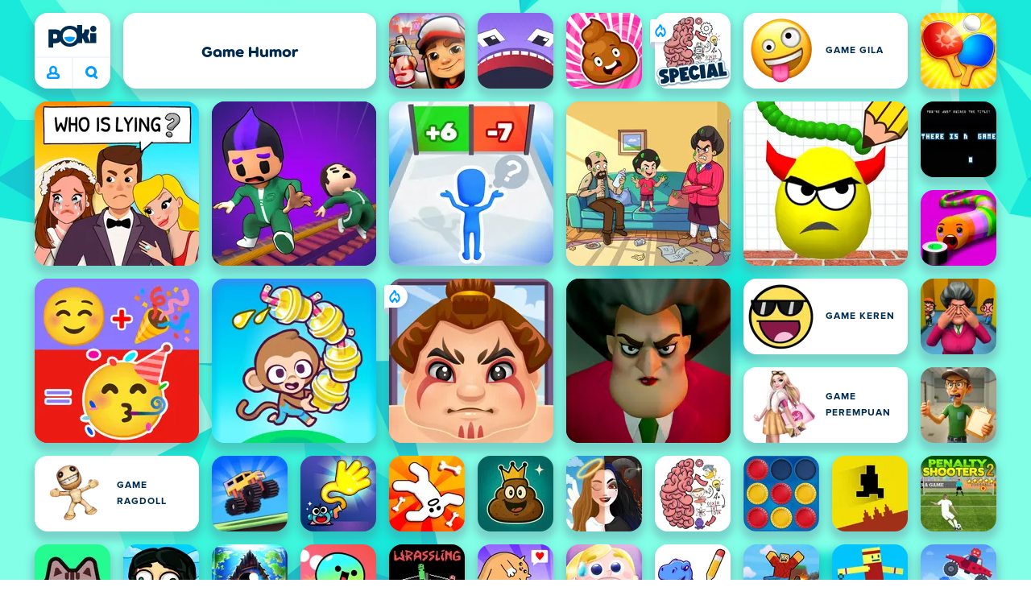

--- FILE ---
content_type: text/html; charset=utf-8
request_url: https://poki.com/id/humor
body_size: 81941
content:
<!doctype html>
<html  dir="ltr" lang="id" translate="no">
	<head>
		<meta charset="utf-8">
		<link data-chunk="main" rel="stylesheet" href="https://a.poki-cdn.com/assets/client~main-9f4db315~a984dd5c0737183cdda5.css">
<link data-chunk="app-components-Pill-tsx" rel="stylesheet" href="https://a.poki-cdn.com/assets/client~app-components-Pill~782422c337c4e82f17ee.css">
<link data-chunk="app-components-Logo-tsx" rel="stylesheet" href="https://a.poki-cdn.com/assets/client~app-components-Logo~584ca21df851816a20e1.css">
<link data-chunk="app-components-NavButtons-tsx" rel="stylesheet" href="https://a.poki-cdn.com/assets/client~app-components-NavButtons~b87445101d0458752fae.css">
<link data-chunk="app-components-NavButtonProfile-tsx" rel="stylesheet" href="https://a.poki-cdn.com/assets/client~app-components-NavButtonProfile~e7bfcf38363213b73d8c.css">
<link data-chunk="app-components-PageGame-tsx" rel="stylesheet" href="https://a.poki-cdn.com/assets/client~app-components-PageGame~edb87386bc296c7c2f8a.css">
<link data-chunk="app-components-GamePlayer-tsx" rel="stylesheet" href="https://a.poki-cdn.com/assets/client~app-components-GamePlayer~8b6166020db80f5d9620.css">
<link data-chunk="app-components-GameContentTile-tsx" rel="stylesheet" href="https://a.poki-cdn.com/assets/client~app-components-GameContentTile~6e2b626219e911448fd4.css">
<link data-chunk="app-components-GameBarButton-tsx" rel="stylesheet" href="https://a.poki-cdn.com/assets/client~app-components-GameBarButton~1024113f052d0a626b7c.css">
<link data-chunk="app-components-SummaryTile-tsx" rel="stylesheet" href="https://a.poki-cdn.com/assets/client~app-components-SummaryTile~39675dec997a9307565a.css">
<link data-chunk="app-components-TileLabel-tsx" rel="stylesheet" href="https://a.poki-cdn.com/assets/client~app-components-TileLabel~2d00f8d2463f672cd381.css">
<link data-chunk="app-components-Shimmer-tsx" rel="stylesheet" href="https://a.poki-cdn.com/assets/client~app-components-Shimmer~7da28f8b8cb070fc1bc7.css">
<link data-chunk="app-components-CategoryTile-tsx" rel="stylesheet" href="https://a.poki-cdn.com/assets/client~app-components-CategoryTile~139fc0e53c36a2444207.css">
<link data-chunk="app-components-Description-tsx" rel="stylesheet" href="https://a.poki-cdn.com/assets/client~app-components-Description~83813e0d026d0e6515b4.css">
<link data-chunk="app-components-Breadcrumbs-tsx" rel="stylesheet" href="https://a.poki-cdn.com/assets/client~app-components-Breadcrumbs~c91f31ecaf103f32547e.css">
<link data-chunk="app-components-Tags-tsx" rel="stylesheet" href="https://a.poki-cdn.com/assets/client~app-components-Tags~49a8aefee7bac227c9ee.css">
<link data-chunk="app-components-Footer-tsx" rel="stylesheet" href="https://a.poki-cdn.com/assets/client~app-components-Footer~240184e2c6aa07de5992.css">
<link data-chunk="app-components-SocialLinks-tsx" rel="stylesheet" href="https://a.poki-cdn.com/assets/client~app-components-SocialLinks~ad8c08ed020b8c30348b.css">
<link data-chunk="app-components-contentTypes-TitleBox-tsx" rel="stylesheet" href="https://a.poki-cdn.com/assets/client~app-components-contentTypes-TitleBox~f00e65ee922b58eafa36.css">
<link data-chunk="app-components-ExternallyHostedCommunication-tsx" rel="stylesheet" href="https://a.poki-cdn.com/assets/client~app-components-ExternallyHostedCommunication~57a7d5c666c728691844.css">
<link data-chunk="app-components-PlayGameTile-tsx" rel="stylesheet" href="https://a.poki-cdn.com/assets/client~app-components-PlayGameTile~5e9c08558fc56d37522d.css">
<link data-chunk="app-components-SpinnerCircular-tsx" rel="stylesheet" href="https://a.poki-cdn.com/assets/client~app-components-SpinnerCircular~9eb8b8697f891858299e.css">
<link data-chunk="app-components-TileVideo-tsx" rel="stylesheet" href="https://a.poki-cdn.com/assets/client~app-components-TileVideo~c2b8980bdad6a8738409.css">
<link data-chunk="app-components-GamePrivacyPolicy-tsx" rel="stylesheet" href="https://a.poki-cdn.com/assets/client~app-components-GamePrivacyPolicy~53429096476676a62136.css">
<link data-chunk="app-components-GameNotAvailable-tsx" rel="stylesheet" href="https://a.poki-cdn.com/assets/client~app-components-GameNotAvailable~f2436cac5915213add1b.css">
<link data-chunk="app-components-StoreLinks-tsx" rel="stylesheet" href="https://a.poki-cdn.com/assets/client~app-components-StoreLinks~5ac5d6ad42b81e738441.css">
<link data-chunk="app-components-contentTypes-ErrorLoader-tsx" rel="stylesheet" href="https://a.poki-cdn.com/assets/client~app-components-contentTypes-ErrorLoader~f93bc14667ff7d04d4ec.css">
<link data-chunk="app-components-PageBackground-tsx" rel="stylesheet" href="https://a.poki-cdn.com/assets/client~app-components-PageBackground~61323aa3d325e14e0cd7.css">
<link data-chunk="app-components-ParallaxBackground-tsx" rel="stylesheet" href="https://a.poki-cdn.com/assets/client~app-components-ParallaxBackground~7a8a043051b81a642e95.css">
<link data-chunk="app-components-themes-ThemeHorror-tsx" rel="stylesheet" href="https://a.poki-cdn.com/assets/client~app-components-themes-ThemeHorror~714a114b9f30d616f320.css">
<link data-chunk="app-components-contentTypes-PokiKids-tsx" rel="stylesheet" href="https://a.poki-cdn.com/assets/client~app-components-contentTypes-PokiKids~b31f09c137bdcdecf5b4.css">
<link data-chunk="app-components-contentTypes-GameUnavailable-tsx" rel="stylesheet" href="https://a.poki-cdn.com/assets/client~app-components-contentTypes-GameUnavailable~3bad22dfdc8fb4f01a40.css">
<link data-chunk="app-components-PageContent-tsx" rel="stylesheet" href="https://a.poki-cdn.com/assets/client~app-components-PageContent~1379094c6382a1d27e02.css">
<link data-chunk="app-components-privacyCenter-PrivacyCenter-tsx" rel="stylesheet" href="https://a.poki-cdn.com/assets/client~app-components-privacyCenter-PrivacyCenter-42018f38~e142597dddc11185d9b4.css">
<link data-chunk="app-components-PageAllGames-tsx" rel="stylesheet" href="https://a.poki-cdn.com/assets/client~app-components-PageAllGames~e2bff0a830c783c1d560.css">
<link data-chunk="app-components-PageContact-tsx" rel="stylesheet" href="https://a.poki-cdn.com/assets/client~app-components-PageContact~6dd79748bf75862f7e11.css">
<link data-chunk="app-components-themes-ThemeWinter-tsx" rel="stylesheet" href="https://a.poki-cdn.com/assets/client~app-components-themes-ThemeWinter~94408c888a647d5a96b9.css">
<link data-chunk="app-components-ScrollToTop-tsx" rel="stylesheet" href="https://a.poki-cdn.com/assets/client~app-components-ScrollToTop~468fb1edb2e4e84d8ade.css">
		
		<link rel="preconnect" href="https://a.poki-cdn.com" />
		<link rel="preconnect" href="https://img.poki-cdn.com" />
		
		<link rel="manifest" href="/manifest.json">
		<meta name="apple-mobile-web-app-capable" content="yes">
		<meta name="apple-mobile-web-app-status-bar-style" content="black-translucent">
		<meta name="apple-mobile-web-app-title" content="Poki">
		<meta name="mobile-web-app-capable" content="yes" />
		<meta name="color-scheme" content="only light">
		<meta name="robots" content="max-image-preview:large">
		<meta name="format-detection" content="telephone=no">
		<meta name="x-ab" content="control-959a0db8">
		<meta name="viewport" content="width=device-width, initial-scale=1.0, minimal-ui, shrink-to-fit=no, viewport-fit=cover" />
		<script>
			
			window.rtl = false;
			window.ENV = {"SERVICE_ENV":"production","DEPLOY_ENV":"cluster"};
			window.context = {"geo":"US","session":{},"user":{},"site":{"id":74,"lang":"id","title":"Poki","languageName":"Bahasa Indonesia","domain":"poki.com","domain_title":"Poki.com","iso_lang":"id","locale":"id_ID","paths":{"prefix":"\u002Fid"}},"experiment":"control-959a0db8","page":{"id":96,"type":"category","path":"\u002Fid\u002Fhumor"},"tag":"pg-476356af1bbd7ca773b1092c4caae55dd52fd92d","isPokiAnalyticsEnabled":true};
			window.pokiGTM = window.pokiGTM || [];
			window.isPokiPlayground = 'true';
			window.googletag = window.googletag || { cmd: [] };
			window.pbjs = window.pbjs || { que: [] };

			
		window.pokiCountry = 'US';
		window.pokiRegion = 'OH';
		window.pokiBotScore = 99;
		window.pokiBotVerified = false;
	
			var head;(()=>{"use strict";var e=15552e3;function o(e){var o=new RegExp("".concat(e,"=([^;]+)(?:;|$)")).exec(document.cookie);return o?o[1]:""}function t(o,t,n){document.cookie="".concat(o,"=").concat(t,"; path=/; samesite=lax; max-age=").concat(Math.min(n||e,e))}function n(){for(var e=Math.floor(Date.now()/1e3),o="",t=0;t<4;t++)o=String.fromCharCode(255&e)+o,e>>=8;if(window.crypto&&crypto.getRandomValues&&Uint32Array){var n=new Uint32Array(12);crypto.getRandomValues(n);for(var a=0;a<12;a++)o+=String.fromCharCode(255&n[a])}else for(var i=0;i<12;i++)o+=String.fromCharCode(Math.floor(256*Math.random()));return btoa(o).replace(/\+/g,"-").replace(/\//g,"_").replace(/=/g,"")}function a(e,o,t){console.error(e);var n=[{k:"where",v:o},{k:"error",v:e.name&&e.message?"".concat(e.name,": ").concat(e.message):JSON.stringify(e)}];if(void 0!==t){var a=t;"string"!=typeof e&&(a=JSON.stringify(e)),n.push({k:"extra",v:a})}!function(e,o){fetch(e,{method:"POST",headers:{"Content-Type":"text/plain"},body:o,mode:"no-cors",keepalive:!0,credentials:"omit"}).catch((function(t){console.error(t);try{var n="XMLHttpRequest"in window?new XMLHttpRequest:new ActiveXObject("Microsoft.XMLHTTP");n.open("POST",e,!0),n.setRequestHeader("Content-Type","text/plain"),n.send(o)}catch(e){}}))}("https://t.poki.io/l",JSON.stringify({c:"observer-error",ve:7,d:n}))}var i="poki_uid",r="poki_uid_new",s="poki_uid_version",c="poki_uid_ttl",d=15552e3;function p(e){t(i,o(i),e),t(r,o(r),e),t(s,o(s),e),t(c,e,e),window[window._pokiUserGlobalName]&&(window[window._pokiUserGlobalName].ttl=e)}function u(e){if(!e)return"";try{var o=/^[a-zA-Z][a-zA-Z0-9+\-.]*:\/\//.test(e);return new URL(o?e:"https://".concat(e)).hostname||""}catch(e){return""}}function l(e){if(/^\d{1,3}(\.\d{1,3}){3}$/.test(e)||e.includes(":"))return e;if("gemini.google.com"===e)return"gemini-google";if("bard.google.com"===e)return"bard-google";if("com.google.android.googlequicksearchbox"===e)return e;var o=function(e){if(!e)return"";if(/^\d{1,3}(\.\d{1,3}){3}$/.test(e)||e.includes(":"))return e;var o=e.split(".").filter(Boolean);if(o.length<=2)return e;var t=new Set(["co.uk","gov.uk","ac.uk","sch.uk","com.au","net.au","org.au","com.br","com.mx","com.tr","com.ar","com.cn","com.hk","com.tw","com.sg","com.my","com.id","co.nz","co.in","co.kr","co.za","co.jp"]),n=o.slice(-2).join("."),a=o.slice(-3).join(".");return t.has(n)?o.slice(-3).join("."):t.has(a)?o.slice(-4).join("."):n}(e);return o?o.split(".")[0]||o:e||""}function w(e,o){var t=e.getAll(o);return t&&0!==t.length?t[t.length-1]:""}window._pokiUserGlobalName=window._pokiUserGlobalName||"user";var g=new Set(["authorize.roblox.com","accounts.google.com","appleid.apple.com","idmsa.apple.com","login.microsoftonline.com","login.live.com"]),h=new Set(["doubleclick","googlesyndication","googleapis","googleadservices"]),m=new Set(["doubleclick","googlesyndication","googleapis","googleadservices","adsenseformobileapps"]),f=new Set(["google","bing","brave","yahoo","baidu","yandex","duckduckgo","aol","ask","avg","babylon","googleweblight","info","izito","msn","myway","naver","qo-search","searchencrypt","search-results","searchlock","seznam","so","sogou","startpage","startpagina","startsiden","virgilio","wp","zapmeta","100searchengines","dailysearches","easyfindanswers","ecosia","findretro","geniol","gsearch","gosearcresults","gosrch","juniorsafesearch","karmasearch","keyboardsearch","kvasir","metager","mojeek","mysearcheasy","onlineradiok","panda-search","petalsearch","presearch","qwant","rammerhead","relatedsearches","search","search-browser","searchbip","searcheira","search-io","search-load","searchmusic-online","search-redirect","searchsafe","searchsail","search-sprint","search-tab","searchspear","sosearcher","srchoffer","syndicatedsearch","trojanwall","voicecommandsearcher","web-explore","webcrawler","yellow-search","ziyuan","ziyuanm","zuiben","coccoc","zhanlian"]);function v(){var e,o=arguments.length>0&&void 0!==arguments[0]?arguments[0]:{},t=o.search,n=void 0===t?"":t,a=o.referrer,i=void 0===a?"":a,r=new URLSearchParams(n),s=u(i),c=l(s),d=""!==i,p=r.has("tt"),v=r.has("sc"),k=w(r,"utm_source"),_=w(r,"utm_medium"),y=w(r,"utm_term"),b=w(r,"poki_source"),S=w(r,"placement"),N=w(r,"gclid"),x=w(r,"msclkid"),C=w(r,"yclid"),L=w(r,"ttclid"),G=w(r,"fbclid"),U=w(r,"adgroup"),D=w(r,"creative"),O=w(r,"network");e=c||(""===s&&""!==i?"":i);var T,j,A=!d||"poki"===e||m.has(e),R=(T=(i||"").match(/^android-app:\/\/([^/]+)/i))?T[1].toLowerCase():null,P=function(e){var o=(e||"").match(/^ios-app:\/\/([^/]+)/i);return o?o[1].toLowerCase():null}(i),M=function(e){var o=(e||"").match(/^mobileapp::\d+-([^/]+)/i);return o?o[1].toLowerCase():null}(i),z=A&&S.includes("mobileapp::")&&S.includes("mobileapp::2-")?function(e){var o=arguments.length>1&&void 0!==arguments[1]?arguments[1]:/^mobileapp::2-([^/]+)/,t=(e||"").match(o);return t?t[1]:null}(S):null;j="chrome_extension"===k?"poki_chrome_extension":"edge_extension"===k?"poki_edge_extension":p?"tiktok":v?"snapchat":"android_app"===b?"poki_android_app":"web_app_manifest"===k?"pwa":R||(P||(M||(!d&&k?k:z||(A&&S?l(u(S))||S:"g"===O?"google":"ytv"===O?"youtube":d||N||x||C||L||G||U||D?!d&&N&&/^\d+$/.test(N)?"direct":""===e&&d?"unknown":e||"unknown":"direct"))));var I,J=h.has(j)||!!(N||x||C||L||G||U||D)||"cpc"===_||"rtb-cpm"===_||"ppc"===_||"paid"===_,E=(s||"").toLowerCase(),$=!g.has(E)&&(f.has(j)||/^com\.google\.android\.googlequicksearchbox$/.test(E)||function(e){return/^webcache\.googleusercontent\.com$/.test(e)}(E)||!!y&&"share"!==_);return I="snapchat"===k?"cpc":G&&!k?"organic":J?"cpc":$?"organic":g.has(E)?"oauth":"pwa"===j||"poki_android_app"===j||d||"social"===_||"email"===_?"referral":j?"unknown":"direct","direct"===j&&"direct"!==I&&"unknown"!==I&&"referral"!==I&&(j="unknown"),h.has(j)&&(j="unknown"),"poki"===j&&"cpc"===I&&(j="unknown"),{source:j,medium:I}}var k=18e5,_="poki_session";window._pokiSessionGlobalName=window._pokiSessionGlobalName||"session";var y=["poki.at","poki.be","poki.by","poki.ch","poki.cn","poki.co.id","poki.co.il","poki.com.br","poki.com","poki.cz","poki.de","poki.dk","poki.fi","poki.it","poki.jp","poki.nl","poki.pl","poki.pt","poki.se","www.trochoi.net"];function b(){try{var e=new URL(document.referrer).hostname;return y.indexOf(e)>-1?"poki":e}catch(e){}return""}function S(e,o){if(!e)return!1;if(!(e&&e.page&&e.landing_page&&e.previous_page))return!1;if(!e.tab_id)return!1;if(!e.expire||Date.now()>e.expire)return!1;if(e.expire>Date.now()+k)return!1;if(o){var t=v({referrer:document.referrer,search:window.location.search}),n=t.source,a=t.medium;if("oauth"!==a&&n!==e.source)return!1;var i="cpc"===a,r="cpc"===e.medium;if(i&&!r)return!1}return!0}function N(){var e=null;S(window[window._pokiSessionGlobalName],!1)&&(e=window[window._pokiSessionGlobalName]);try{var o=sessionStorage.getItem(_);if(o){var t=JSON.parse(o);S(t,!1)&&(!e||t.depth>e.depth)&&(e=t)}}catch(e){try{a(e,"getSession",sessionStorage.getItem(_))}catch(o){a(e,"getSession",o)}}return e}function x(){var e=0;window[window._pokiSessionGlobalName]&&window[window._pokiSessionGlobalName].count&&(e=window[window._pokiSessionGlobalName].count);try{var t=sessionStorage.getItem(_);if(t){var n=JSON.parse(t);n&&n.count&&n.count>e&&(e=n.count)}}catch(e){try{a(e,"getPreviousSessionCount",sessionStorage.getItem(_))}catch(t){a(e,"getPreviousSessionCount",t)}}try{var i=o(_);if(i){var r=JSON.parse(i);r&&r.count&&r.count>e&&(e=r.count)}}catch(e){try{a(e,"getPreviousSessionCount",o(_))}catch(t){a(e,"getPreviousSessionCount",t)}}return e}function C(){if(window[window._pokiSessionGlobalName]&&window[window._pokiSessionGlobalName].tab_id)return window[window._pokiSessionGlobalName].tab_id;try{var e=sessionStorage.getItem(_);if(e){var o=JSON.parse(e);if(o&&o.tab_id)return o.tab_id}}catch(e){}return n()}function L(){var e=0,t=N();t&&(e=t.depth);try{var n=o(_);if(n){var i=JSON.parse(n);!S(i,!t)||t&&i.id!==t.id||(e=Math.max(e,i.depth))}}catch(e){var r=null;try{r=o(_)||null}catch(e){}a(e,"getSessionDepth",r)}return e}function G(e,i,s){var p,u=null;try{(u=N())?(u.previous_page.path=u.page.path,u.previous_page.type=u.page.type,u.previous_page.id=u.page.id,u.previous_page.start=u.page.start,u.previous_page.pageview_id=u.page.pageview_id,u.page.path=e,u.page.type=i,u.page.id=s,u.page.start=Date.now(),u.page.pageview_id=n(),u.depth=L()+1,u.expire=Date.now()+k):u=function(e,i,r){try{var s=o(_);if(s){var c=JSON.parse(s);if(S(c,!0))return c.previous_page.path=c.page.path,c.previous_page.type=c.page.type,c.previous_page.id=c.page.id,c.previous_page.start=c.page.start,c.previous_page.pageview_id=c.page.pageview_id,c.page.path=e,c.page.type=i,c.page.id=r,c.page.start=Date.now(),c.page.pageview_id=n(),c.depth=L()+1,c.expire=Date.now()+k,c.tab_id=C(),t(_,JSON.stringify(c)),c}}catch(e){var d=null;try{d=o(_)||null}catch(e){}a(e,"getSessionDepth",d)}var p=n(),u=v({referrer:document.referrer,search:window.location.search}),l=u.source,w=u.medium;return{id:n(),expire:Date.now()+k,tab_id:C(),depth:1,count:x()+1,page:{path:e,type:i,id:r,start:Date.now(),pageview_id:p},previous_page:{},landing_page:{path:e,type:i,id:r,start:Date.now(),pageview_id:p},referrer_domain:b(),source:l,medium:w}}(e,i,s),u.count>1&&(p=parseInt(o(c),10)||d,t(r,"0",p),window[window._pokiUserGlobalName]&&(window[window._pokiUserGlobalName].is_new=!1));var l=JSON.stringify(u);try{sessionStorage.setItem(_,l)}catch(e){a(e,"updateSession-1")}window[window._pokiSessionGlobalName]=u;try{t(_,l)}catch(e){a(e,"updateSession-4")}}catch(e){a(e,"updateSession-2")}return u}(async function(){const e=[];try{if("1"===new URLSearchParams(window.location.search).get("disableBotDetection")||"localhost"===window.location.hostname||"127.0.0.1"===window.location.hostname)return e;/bot|googlebot|googleother|google-extended|crawler|spider|robot|crawling|headless|phantomjs/i.test(navigator?.userAgent)&&e.push("userAgent"),navigator?.webdriver&&e.push("webdriver"),navigator.languages&&0!==navigator.languages.length||e.push("languages"),window.RTCPeerConnection||e.push("RTCPeerConnection"),void 0!==document.$cdc_asdjflasutopfhvcZLmcfl_&&e.push("$cdc_asdjflasutopfhvcZLmcfl_"),(window.callPhantom||window._phantom)&&e.push("phantom"),400===window.screen.width&&400===window.screen.height&&e.push("400x400"),0===window.screen.width&&0===window.screen.height&&e.push("0x0"),"number"==typeof navigator.hardwareConcurrency&&navigator.hardwareConcurrency>32&&e.push(`${navigator.hardwareConcurrency}cores`),function(){try{const e=document.createElement("iframe");e.srcdoc="poki",document.body.appendChild(e);const o=e?.contentWindow?.self?.get?.toString();return e.remove(),!!o}catch{return!1}}()&&e.push("contentWindowProxy"),await async function(){try{return"prompt"===(await navigator.permissions.query({name:"notifications"})).state&&"Notification"in window&&"denied"===Notification.permission}catch{return!1}}()&&e.push("permissions"),await async function(){try{const{userAgentData:e}=window.navigator;return!!e&&(""===e.platform||""===await(e.getHighEntropyValues(["platform"])?.platform))}catch{return!1}}()&&e.push("userAgentData.platform"),await async function(){try{const{userAgentData:e}=window.navigator;return!!e&&!!await(e.getHighEntropyValues(["fullVersionList"])?.brands?.some((e=>e?.brand?.includes("HeadlessChrome"))))}catch{return!1}}()&&e.push("userAgentData.brands"),function(){const{hostname:e}=window.location;if("localhost"===e||"127.0.0.1"===e||e.endsWith(".poki.io"))return!1;try{if("true"===localStorage.getItem("poki_nobot"))return!1}catch{}let o=!1;const t=new Error("poki test error");return Object.defineProperty(t,"stack",{get(){o=!0}}),console.log(t),o}()&&e.push("chromeDebugProtocol"),function(){let e=!0;try{Object.setPrototypeOf(HTMLCanvasElement.prototype.toDataURL,HTMLCanvasElement.prototype.toDataURL)}catch(o){o.message.toLowerCase().indexOf("cycl")>-1&&(e=!1)}return e}()&&e.push("canvasToDataURLOverride")}catch{}return e})().then((e=>{window.pokiBotDetected=e})),window.pokiMessageBuffer=[],window.pokiMessageListener=e=>{window.pokiMessageBuffer.push(e)},window.addEventListener("message",window.pokiMessageListener),window?.location?.href?.startsWith("file://")&&(window.location.href="https://www.poki.com"),window.addEventListener("unhandledrejection",(e=>{console.error(e)}));const{context:U}=window;window.updateSession=()=>{},window.setUserTTL=()=>{};const D=()=>{window.updateSession=G,window.setUserTTL=p,G(U.page.path,U.page.type,U.page.id),U.session=window.session,window.user=function(){var e,a,p,u,l=null===(e=window[window._pokiUserGlobalName])||void 0===e?void 0:e.id,w=(null===(a=window[window._pokiUserGlobalName])||void 0===a?void 0:a.is_new)||!1,g=(null===(p=window[window._pokiUserGlobalName])||void 0===p?void 0:p.version)||0,h=(null===(u=window[window._pokiUserGlobalName])||void 0===u?void 0:u.ttl)||d;return l||(l=o(i),w="1"===o(r),g=parseInt(o(s),10)||0,h=parseInt(o(c),10)||h),l&&function(e){if(!/^[A-Za-z0-9-_]+$/.test(e))return!1;try{return 16===atob(e.replace(/-/g,"+").replace(/_/g,"/")).length}catch(e){return!1}}(l)||(l=n(),w=!0,g=2,h=d),t(i,l,h),t(r,w?"1":"0",h),t(s,g,h),t(c,h,h),window[window._pokiUserGlobalName]={id:l,is_new:w,version:g,ttl:h},{id:l,is_new:w,version:g,ttl:h}}(),U.user=window.user};window.tracker=window.tracker||[],window.context.geo=(window.pokiCountry||"").toUpperCase();try{window.localStorageConsentSet="true"===localStorage.getItem("localStorageConsentSet")}catch{}if((document.cookie.includes("poki_remarketing=false")||!1)&&(window.pokiBingRemarketing=!1,window.pokiGoogleRemarketing=!1),window.pokiAnalytics=!1,window.adsAllowed=!0,window.loadTS2=function(){window.pokiAnalytics=!0;const e=document.createElement("script");e.src="//a.poki-cdn.com/t2.js",document.head.appendChild(e)},"GB"===window.context.geo){const e=document.cookie.includes("poki_ads_allowed=true")||!1;window.adsAllowed=e;(document.cookie.includes("poki_analytics=true")||!1)&&(D(),window.loadTS2())}else{document.cookie.includes("poki_analytics=false")||!1||(D(),window.loadTS2())}head={}})();
			window.INITIAL_STATE = {"router":{"location":{"pathname":"\u002Fid\u002Fhumor","search":"?ab=control-959a0db8","hash":"","state":null,"key":"v6ki0zgv"},"action":"POP","forceReload":false},"ads":{"takeover":null,"pokiSDKLoaded":false,"adStackLoaded":false,"adStackReadyForLoad":false,"adBlocked":false,"mobileAdsOpportunity":false,"gameBarHouseAdCount":0,"gameBarHouseAdEmpty":false},"background":{"immersiveTakeover":null,"custom":{"color":"var(--green-7)","style":"cover","image":"https:\u002F\u002Fa.poki-cdn.com\u002Fimages\u002Fbg-diamante.svg"}},"client":{"bot":false,"cache":0,"device":"desktop","isIpadOS":false,"isIos":false,"visibility":true,"history":[],"geo":"US","region":"OH","ccpaApplies":false,"host":"poki.com","viewportOrientation":"portrait","loadingPage":false,"recentGames":[],"hydrated":false,"asyncEpicFired":false,"usPrivacyString":"1---","consistentRandomSeed":0.9388221895759383,"externalGames":{},"isAdsBlockedVisible":false,"trafficSource":""},"currency":{"EUR":{"EUR":1,"GBP":0.867399,"USD":1.164005},"GBP":{"EUR":1.152871977025567,"GBP":1,"USD":1.341948745617645},"USD":{"EUR":0.8591028389053312,"GBP":0.7451849433636454,"USD":1}},"experiment":{"config":{"id":"control-959a0db8","playground":{"docker_image":"latest","sdk_version":""},"playground_image":"476356af1bbd7ca773b1092c4caae55dd52fd92d","weight":5}},"game":{"isFullscreen":false,"wasFullscreen":false,"showAdStatus":false,"adStatusEvent":"","adDuration":0,"adCurrentTime":0,"loadingFinished":false,"lastCloudSaveTimestamp":0},"pages":{"currentPagePath":null,"previousPagePath":null,"isLanding":true,"pages":{}},"ratings":{"userVotes":{},"previousUserVotes":{},"feedbackGiven":{},"ratingsData":{}},"bugReport":{"isReporting":false,"reportData":null},"search":{"query":"","expanded":false,"results":{"content":[]},"pending":false,"error":false,"popularSearches":[],"searchSessionId":0,"quickSearchCategories":[],"lastClosed":0},"notifications":{"stack":[],"muted":[]},"modals":{"stack":[],"muted":{}},"site":{"mode":"web","site":{"id":74,"lang":"id","title":"Poki","languageName":"Bahasa Indonesia","domain":"poki.com","domain_title":"Poki.com","iso_lang":"id","locale":"id_ID","paths":{"prefix":"\u002Fid"}},"sites":{"3":{"id":3,"lang":"en","title":"Poki","languageName":"English","domain":"poki.com","domain_title":"Poki.com","iso_lang":"en","locale":"en_US","paths":{"prefix":"\u002Fen"}},"7":{"id":7,"lang":"ru","title":"Poki (Поки)","languageName":"Pусский","domain":"poki.com","domain_title":"Poki.com","iso_lang":"ru","locale":"ru_RU","paths":{"prefix":"\u002Fru"}},"38":{"id":38,"lang":"uk","title":"Poki (Покі)","languageName":"Українська","domain":"poki.com","domain_title":"Poki.com","iso_lang":"uk","locale":"uk_UA","paths":{"prefix":"\u002Fua"}},"43":{"id":43,"lang":"ar","title":"Poki (بوكي)","languageName":"عربي","domain":"poki.com","domain_title":"Poki.com","iso_lang":"ar","locale":"ar_AR","paths":{"prefix":"\u002Far"}},"46":{"id":46,"lang":"th","title":"Poki (โปกิ)","languageName":"ภาษาไทย","domain":"poki.com","domain_title":"Poki.com","iso_lang":"th","locale":"th_TH","paths":{"prefix":"\u002Fth"}},"48":{"id":48,"lang":"ko","title":"Poki (포키)","languageName":"한국어","domain":"poki.com","domain_title":"Poki.com","iso_lang":"ko","locale":"ko_KR","paths":{"prefix":"\u002Fkr"}},"52":{"id":52,"lang":"es","title":"Poki","languageName":"Español","domain":"poki.com","domain_title":"Poki.com","iso_lang":"es","locale":"es_LA","paths":{"prefix":"\u002Fes"}},"53":{"id":53,"lang":"fr","title":"Poki","languageName":"Français","domain":"poki.com","domain_title":"Poki.com","iso_lang":"fr","locale":"fr_FR","paths":{"prefix":"\u002Ffr"}},"54":{"id":54,"lang":"tr","title":"Poki","languageName":"Türkçe","domain":"poki.com","domain_title":"Poki.com","iso_lang":"tr","locale":"tr_TR","paths":{"prefix":"\u002Ftr"}},"56":{"id":56,"lang":"el","title":"Poki (ποκι)","languageName":"Ελληνικά","domain":"poki.com","domain_title":"Poki.com","iso_lang":"el","locale":"el_GR","paths":{"prefix":"\u002Fgr"}},"57":{"id":57,"lang":"no","title":"Poki","languageName":"Norsk","domain":"poki.com","domain_title":"Poki.com","iso_lang":"no","locale":"no_NO","paths":{"prefix":"\u002Fno"}},"58":{"id":58,"lang":"ro","title":"Poki","languageName":"Română","domain":"poki.com","domain_title":"Poki.com","iso_lang":"ro","locale":"ro_RO","paths":{"prefix":"\u002Fro"}},"59":{"id":59,"lang":"bg","title":"Poki (Поки)","languageName":"български","domain":"poki.com","domain_title":"Poki.com","iso_lang":"bg","locale":"bg_BG","paths":{"prefix":"\u002Fbg"}},"60":{"id":60,"lang":"hu","title":"Poki","languageName":"Magyar","domain":"poki.com","domain_title":"Poki.com","iso_lang":"hu","locale":"hu_HU","paths":{"prefix":"\u002Fhu"}},"61":{"id":61,"lang":"sk","title":"Poki","languageName":"Slovenčina","domain":"poki.com","domain_title":"Poki.com","iso_lang":"sk","locale":"sk_SK","paths":{"prefix":"\u002Fsk"}},"62":{"id":62,"lang":"sv","title":"Poki","languageName":"Svenska","domain":"poki.com","domain_title":"Poki.com","iso_lang":"sv","locale":"","paths":{"prefix":"\u002Fse"}},"63":{"id":63,"lang":"it","title":"Poki","languageName":"Italiano","domain":"poki.com","domain_title":"Poki.com","iso_lang":"it","locale":"it_IT","paths":{"prefix":"\u002Fit"}},"64":{"id":64,"lang":"da","title":"Poki","languageName":"Dansk","domain":"poki.com","domain_title":"Poki.com","iso_lang":"da","locale":"da_DK","paths":{"prefix":"\u002Fdk"}},"65":{"id":65,"lang":"fi","title":"Poki","languageName":"Suomi","domain":"poki.com","domain_title":"Poki.com","iso_lang":"fi","locale":"fi_FI","paths":{"prefix":"\u002Ffi"}},"66":{"id":66,"lang":"pl","title":"Poki","languageName":"Polski","domain":"poki.com","domain_title":"Poki.com","iso_lang":"pl","locale":"pl_PL","paths":{"prefix":"\u002Fpl"}},"67":{"id":67,"lang":"cs","title":"Poki","languageName":"Čeština","domain":"poki.com","domain_title":"Poki.com","iso_lang":"cs","locale":"","paths":{"prefix":"\u002Fcz"}},"68":{"id":68,"lang":"nl","title":"Poki","languageName":"Nederlands","domain":"poki.com","domain_title":"Poki.com","iso_lang":"nl","locale":"nl_NL","paths":{"prefix":"\u002Fnl"}},"69":{"id":69,"lang":"ja","title":"Poki (ポキ)","languageName":"日本語","domain":"poki.com","domain_title":"Poki.com","iso_lang":"ja","locale":"ja_JP","paths":{"prefix":"\u002Fjp"}},"70":{"id":70,"lang":"he","title":"Poki (פוקי)","languageName":"עִברִית","domain":"poki.com","domain_title":"Poki.com","iso_lang":"he","locale":"he_IL","paths":{"prefix":"\u002Fil"}},"71":{"id":71,"lang":"pt","title":"Poki","languageName":"Português","domain":"poki.com","domain_title":"Poki.com","iso_lang":"pt-br","locale":"pt_BR","paths":{"prefix":"\u002Fbr"}},"72":{"id":72,"lang":"de","title":"Poki","languageName":"Deutsch","domain":"poki.com","domain_title":"Poki.com","iso_lang":"de","locale":"de_DE","paths":{"prefix":"\u002Fde"}},"73":{"id":73,"lang":"zh","title":"Poki (宝玩)","languageName":"简体中文","domain":"poki.com","domain_title":"Poki.com","iso_lang":"zh","locale":"zh_CN","paths":{"prefix":"\u002Fzh"}},"74":{"id":74,"lang":"id","title":"Poki","languageName":"Bahasa Indonesia","domain":"poki.com","domain_title":"Poki.com","iso_lang":"id","locale":"id_ID","paths":{"prefix":"\u002Fid"}},"75":{"id":75,"lang":"hi","title":"Poki (पोकी)","languageName":"हिन्दी","domain":"poki.com","domain_title":"Poki.com","iso_lang":"hi","locale":"hi_IN","paths":{"prefix":"\u002Fhi"}},"76":{"id":76,"lang":"bn","title":"Poki (পোকি)","languageName":"বাংলা","domain":"poki.com","domain_title":"Poki.com","iso_lang":"bn","locale":"bn_IN","paths":{"prefix":"\u002Fbn"}},"77":{"id":77,"lang":"ms","title":"Poki","languageName":"Bahasa Melayu","domain":"poki.com","domain_title":"Poki.com","iso_lang":"ms","locale":"ms_MY","paths":{"prefix":"\u002Fms"}},"78":{"id":78,"lang":"tl","title":"Poki","languageName":"Tagalog","domain":"poki.com","domain_title":"Poki.com","iso_lang":"tl","locale":"tl_PH","paths":{"prefix":"\u002Ftl"}},"79":{"id":79,"lang":"uz","title":"Poki","languageName":"O'zbek","domain":"poki.com","domain_title":"Poki.com","iso_lang":"uz","locale":"uz_UZ","paths":{"prefix":"\u002Fuz"}},"80":{"id":80,"lang":"sr","title":"Poki","languageName":"Srpski","domain":"poki.com","domain_title":"Poki.com","iso_lang":"sr","locale":"sr_RS","paths":{"prefix":"\u002Fsr"}}},"localisations":{"status":"fulfilled","endpointName":"getLocalisations","requestId":"CC7HB1ztGDwanvAbm9_Aj","originalArgs":{"site":{"id":74,"lang":"id","title":"Poki","languageName":"Bahasa Indonesia","domain":"poki.com","domain_title":"Poki.com","iso_lang":"id","locale":"id_ID","paths":{"prefix":"\u002Fid"}}},"startedTimeStamp":1768882192227,"data":{"about":"Tentang","about_title":"Tentang Poki","acc_add_birthdate":"Kami memerlukan tanggal lahir Anda agar kami dapat menyelesaikan pengaturan akun Anda","acc_auth_flow_failed":"Oops, ada yang salah. Silakan muat ulang halaman dan coba lagi.","acc_registration_incomplete":"Hai! Tambahkan tanggal lahir Anda untuk melengkapi akun Anda.","acc_welcome_popup":"Selamat datang di Poki! Kemajuan permainan Anda sekarang akan disimpan secara otomatis. Permainan dimulai 🎮","access_account_here":"Akses akun Anda di sini","ad_end":"Game on! 🚀","ad_fail":"Ad failed. Game on! 🚀","ad_loading":"Iklan sedang dimuat ⏳","ad_started1":"Iklan mendukung pengembang game 🤝","ad_started2":"Iklan membuat poki tetap gratis 💙","ad_started3":"Kembali bermain setelah istirahat ini 🎮","ad_wait1":"Terima kasih sudah menunggu 🫶","ad_wait2":"Ini memakan waktu lebih lama dari perkiraan 😬","ad_wait3":"Terima kasih atas kesabaranmu 🙏","advertisement":"Iklan","all_games":"Semua Permainan","allow":"Izinkan","ask_parent_for_play":"Silakan tanyakan kepada orang tua atau wali Anda apakah Anda boleh memainkannya.","attach_screenshot":"Lampirkan tangkapan layar permainan","auto_redirect_button":"Beralih kembali ke [language]","auto_redirect_message":"Kami telah memperbarui sesuai dengan pengaturan bahasa Anda. Ingin kembali ke [language]?","auto_redirect_title":"Sepertinya Anda berbicara [language]","back_to_game":"Kembali ke permainan","breadcrumb_games":"Game","by":"oleh","categories":"Kategori","category_meta_description":"Temukan \u003Ccategory_title\u003E terbaik di situs web paling populer untuk game online gratis! \u003Csitename\u003E berfungsi di ponsel, tablet, atau komputer Anda. Tanpa unduhan, tanpa login. Mainkan sekarang!","category_meta_title":"\u003Ccategory_title_uppercase\u003E \u003Ccategory_emoji\u003E - Main Online Gratis! | \u003Csitename\u003E","category_schema":"Apa %CATEGORY_NAME% online gratis terbaik?","category_schema_mobile":"Apa %CATEGORY_NAME% paling populer untuk ponsel atau tablet?","check_the_other_games":"%title belum tersedia di ponsel dan tablet.","clear":"kosongkan","closefeedbackpopup":"Tutup jendela saran","closesearch":"Tutup pencarian","completeyouraccount":"Lengkapi akun Anda","confirm_button":"Mengonfirmasi","consent":"Izin","consent_adult_themes":"Tema Dewasa","consent_chat_function":"Mengobrol","consent_edgy_themes":"Konten yang Berani","consent_horror":"Kengerian","consent_user_generated_content":"Konten Buatan Pengguna","consent_violence":"Kekerasan","content_warning":"Peringatan konten","continue_playing":"Lanjutkan","continue_to_site":"Lanjutkan ke situs","cookie":"Cookie Settings","cookie_consent_body":"Kami menggunakan cookie dan teknologi serupa lainnya untuk meningkatkan pengalaman Anda pada layanan kami, mempersonalisasi iklan, dan merekomendasikan konten yang Anda minati. Dengan menggunakan layanan kami, Anda menyetujui pemantauan tersebut. Kami juga memberi tahu Anda bahwa kami telah memperbarui \u003Ca\u003EKebijakan Privasi\u003C\u002Fa\u003E kami.","cookie_settings":"Pengaturan cookie","cookie_statement":"Pernyataan cookie","createaccount":"Buat Akun Poki","day":"Hari","desktop_only":"Desktop saja","developers":"Poki for Developers","do_not_sell_my_data":"Hello, World! hoi","dont_ask_again":"Jangan tanyakan lagi","enter_fullscreen":"Layar penuh","enteryourtext":"Ceritakan lebih banyak... dan tolong hanya bagikan info tentang permainan itu sendiri","exit":"Keluar","exit_fullscreen":"Keluar dari layar penuh","family_mode":"Cookie dan teknologi serupa dengan dampak privasi nol atau terbatas digunakan untuk fungsi situs web, menganalisis penggunaannya, dan menampilkan iklan. Konten dan iklan tidak dipersonalisasi. Lihat \u003Ca href=\"\u003Cprivacy-policy-link\u003E\" target=\"_blank\" rel=\"noopener noreferrer\"\u003E\"Pernyataan Privasi\"\u003C\u002Fa\u003E untuk informasi lebih lanjut.","family_mode_title":"Penggunaan cookie","faq":"Pertanyaan Rutin","faq_content":"{\n  \"title\": \"Pertanyaan Yang Sering Diajukan\",\n  \"faqs\": [\n    {\n      \"question\": \"Apa itu Poki?\",\n      \"answer\": \"\u003Cp\u003EPoki adalah taman bermain online yang sepenuhnya gratis yang menawarkan pengalaman super menyenangkan dengan pilihan game online terbaik. Anda dapat bermain sendiri atau dengan teman. Kami menawarkan permainan instan untuk semua game kami tanpa perlu mengunduh, login, melihat pop-up, atau menghadapi gangguan lainnya. Anda dapat memainkan game kami di desktop, tablet, dan seluler sehingga Anda dapat menikmatinya di rumah, di jalan, atau saat belajar. Poki memiliki berbagai pilihan Game Online; berikut beberapa kategori teratas kami: online-worlds, \u003Ca href=\\\"https:\u002F\u002Fpoki.com\u002Fid\u002Fio\\\"\u003EGame .io\u003C\u002Fa\u003E, \u003Ca href=\\\"https:\u002F\u002Fpoki.com\u002Fid\u002Fcar\\\"\u003EGame Mobil\u003C\u002Fa\u003E, dan banyak lagi. Kami juga memiliki sekelompok popular-games seperti \u003Ca href=\\\"https:\u002F\u002Fpoki.com\u002Fid\u002Fg\u002Fsubway-surfers\\\"\u003ESubway Surfers\u003C\u002Fa\u003E, \u003Ca href=\\\"https:\u002F\u002Fpoki.com\u002Fid\u002Fg\u002Fstickman-hook\\\"\u003EStickman Hook\u003C\u002Fa\u003E, \u003Ca href=\\\"https:\u002F\u002Fpoki.com\u002Fid\u002Fg\u002Fpop-it-master\\\"\u003EPop It Master\u003C\u002Fa\u003E, \u003Ca href=\\\"https:\u002F\u002Fpoki.com\u002Fid\u002Fg\u002Ftemple-run-2\\\"\u003ETemple Run 2\u003C\u002Fa\u003E, dan lainnya. Game-game ini dibuat oleh pengembang web dari seluruh dunia yang kami kerjasama secara dekat untuk memberikan Anda pengalaman bermain terbaik. Sebelum merilis sebuah game di situs web kami, tim Poki kami meninjau mereka melalui proses seleksi yang ketat dan cermat untuk memastikan kualitas dan pengalaman menyenangkan bagi semua pemain kami.\u003C\u002Fp\u003E\"\n    },\n    {\n      \"question\": \"Apakah game Poki bersifat edukatif?\",\n      \"answer\": \"\u003Cp\u003EKami memiliki game dari setiap jenis! Dari \u003Ca href=\\\"https:\u002F\u002Fpoki.com\u002Fid\u002Fcar\\\"\u003EGame Mobil\u003C\u002Fa\u003E hingga \u003Ca href=\\\"https:\u002F\u002Fpoki.com\u002Fid\u002Ftwo-player\\\"\u003EGame 2 Pemain\u003C\u002Fa\u003E, \u003Ca href=\\\"https:\u002F\u002Fpoki.com\u002Fid\u002Fdress-up\\\"\u003EGame Berdandan\u003C\u002Fa\u003E hingga \u003Ca href=\\\"https:\u002F\u002Fpoki.com\u002Fid\u002Fadventure\\\"\u003EGame Petualangan\u003C\u002Fa\u003E, dan banyak lagi. Namun, jika Anda mencari game edukatif saja, carilah di kategori kami \u003Ca href=\\\"https:\u002F\u002Fpoki.com\u002Fid\u002Feducational\\\"\u003EGame Edukasi\u003C\u002Fa\u003E, \u003Ca href=\\\"https:\u002F\u002Fpoki.com\u002Fid\u002Fmath\\\"\u003EGame Matematika\u003C\u002Fa\u003E, \u003Ca href=\\\"https:\u002F\u002Fpoki.com\u002Fid\u002Fmultiplication\\\"\u003EGame Perkalian\u003C\u002Fa\u003E, dan \u003Ca href=\\\"https:\u002F\u002Fpoki.com\u002Fid\u002Fpuzzle\\\"\u003EGame Puzzle\u003C\u002Fa\u003E.\u003C\u002Fp\u003E\"\n    },\n    {\n      \"question\": \"Apakah Poki aman dan terjamin?\",\n      \"answer\": \"\u003Cp\u003EYa, keamanan pengguna kami sangat penting bagi kami. Poki mengambil semua tindakan pencegahan dan langkah keamanan yang diperlukan untuk membantu memastikan keamanan Anda dan pemain lainnya. Selain itu, setiap permainan di platform kami telah melalui proses jaminan kualitas yang menyeluruh. Namun, kami hanya dapat menjamin keamanan Anda di situs web kami. Jika Anda memutuskan untuk meninggalkan situs web kami melalui tautan eksternal, kami tidak dapat menjamin keamanan Anda. Poki berjalan sepenuhnya di browser Anda, yang merupakan lingkungan yang aman dan terisolasi di dalam komputer Anda. Tanpa izin, tidak mungkin untuk mengakses file atau menginstal perangkat lunak di perangkat Anda. Untuk informasi lebih lanjut, kami menyarankan Anda untuk membaca \u003Ca href=\\\"https:\u002F\u002Fpoki.com\u002Fid\u002Fc\u002Fterms-of-use\\\" target=\\\"_blank\\\" rel=\\\"noopener\\\"\u003ESyarat Penggunaan\u003C\u002Fa\u003E kami.\u003C\u002Fp\u003E\"\n    },\n    {\n      \"question\": \"Apa yang bisa saya lakukan jika saya melihat iklan yang tidak pantas?\",\n      \"answer\": \"\u003Cp\u003EIklan di situs web kami dibatasi hanya untuk konten yang sesuai. Artinya kami berusaha sebaik mungkin untuk mencegah dan menghapus konten yang memfitnah, tidak senonoh, cabul, melecehkan, kekerasan, atau materi yang tidak dapat diterima lainnya. Jika Anda tetap menemukan konten yang tidak pantas, harap beri tahu kami dengan mengirim email ke: \u003Ca href=\\\"mailto:hello@poki.com\\\" target=\\\"_blank\\\" rel=\\\"noopener\\\"\u003Ehello@poki.com\u003C\u002Fa\u003E. Tangkapan layar, tautan ke iklan yang bersangkutan, dan informasi relevan lainnya juga dihargai. Ini akan membantu kami mempercepat proses menemukan dan membatasi iklan-iklan tersebut.\u003C\u002Fp\u003E\"\n    },\n    {\n      \"question\": \"Apakah Anda bisa mendapatkan virus di Poki?\",\n      \"answer\": \"\u003Cp\u003ETidak, Poki berjalan sepenuhnya di browser Anda dan kami tidak pernah meminta Anda untuk mengunduh apa pun. Oleh karena itu, hampir tidak mungkin untuk mendapatkan virus dari bermain game in-browser di Poki. Namun, ada beberapa situs web di luar sana yang berpura-pura menjadi Poki (mereka mencuri desain kami, mencoba terlihat seperti halaman utama kami, menggunakan warna yang sama, dll.). Kami tidak dapat menjamin keamanan Anda di situs web lain. Jika Anda menemukan situs web seperti itu, jangan ragu untuk menghubungi kami di: \u003Ca href=\\\"mailto:hello@poki.com\\\" target=\\\"_blank\\\" rel=\\\"noopener\\\"\u003Ehello@poki.com\u003C\u002Fa\u003E.\u003C\u002Fp\u003E\"\n    },\n    {\n      \"question\": \"Apakah saya harus mengunduh atau menginstal sesuatu untuk bermain?\",\n      \"answer\": \"\u003Cp\u003ETidak pernah! Anda hanya memerlukan web browser untuk memainkan game kami. Kami tidak meminta Anda untuk mengunduh file atau program apa pun ke perangkat Anda. Oleh karena itu, Poki adalah lingkungan yang aman tanpa risiko mendapatkan virus.\u003C\u002Fp\u003E\"\n    },\n    {\n      \"question\": \"Apakah game di Poki benar-benar gratis?\",\n      \"answer\": \"\u003Cp\u003EYa. Setiap permainan 100% gratis di Poki! Untuk menjaga game kami tetap gratis, kami bekerja sama dengan pengiklan dan membagikan pendapatan yang kami dapat dengan pengembang game yang tersedia di Poki.\u003C\u002Fp\u003E\"\n    },\n    {\n      \"question\": \"Apakah Poki mengumpulkan data Anda?\",\n      \"answer\": \"\u003Cp\u003EKami bertujuan untuk mengumpulkan sedikit mungkin data pribadi. Semua informasi tentang privasi dan bagaimana kami menggunakan data dapat ditemukan di bawah \u003Ca href=\\\"https:\u002F\u002Fpoki.com\u002Fid\u002Fc\u002Fprivacy-statement\\\" target=\\\"_blank\\\" rel=\\\"noopener\\\"\u003EPernyataan Privasi\u003C\u002Fa\u003E kami. Pernyataan ini berlaku untuk semua domain Poki - lihat daftar lengkap domain kami \u003Ca href=\\\"https:\u002F\u002Fpoki.com\u002Fid\u002Fc\u002Fcookie-domains\\\" target=\\\"_blank\\\" rel=\\\"noopener\\\"\u003Edi sini\u003C\u002Fa\u003E.\u003C\u002Fp\u003E\"\n    }\n  ],\n  \"contact\": {\n    \"text\": \"Tidak menemukan yang Anda cari?\",\n    \"button\": \"Hubungi kami\"\n  }\n}","faq_schema":"{\n  \"@context\": \"https:\u002F\u002Fschema.org\",\n  \"@type\": \"FAQPage\",\n  \"mainEntity\": [\n\n    {\n      \"@type\": \"Question\",\n      \"name\": \"Bagaimana cara menyimpan atau mereset progres permainan saya?\",\n      \"acceptedAnswer\": {\n        \"@type\": \"Answer\",\n        \"text\": \"Jika Anda tidak memiliki akun Poki, progres permainan disimpan di cookie browser. Mode privat atau pemblokiran cookie dapat mencegah penyimpanan. Untuk memulai ulang, hapus cookie Anda, tetapi ini akan menghapus progres di semua game. Jika Anda memiliki akun Poki, progres disimpan secara online. Untuk mereset, hubungi hello@poki.com.\"\n      }\n    },\n    {\n      \"@type\": \"Question\",\n      \"name\": \"Bagaimana cara bermain game di Poki?\",\n      \"acceptedAnswer\": {\n        \"@type\": \"Answer\",\n        \"text\": \"Instruksi tersedia di bawah setiap game. Di ponsel atau tablet, instruksi berada di bagian bawah halaman game.\"\n      }\n    },\n    {\n      \"@type\": \"Question\",\n      \"name\": \"Bagaimana mengatur suara dalam game?\",\n      \"acceptedAnswer\": {\n        \"@type\": \"Answer\",\n        \"text\": \"Cari ikon pengaturan atau suara di dalam game. Di komputer, Anda dapat membisukan tab browser.\"\n      }\n    },\n    {\n      \"@type\": \"Question\",\n      \"name\": \"Bagaimana mengaktifkan layar penuh pada Poki?\",\n      \"acceptedAnswer\": {\n        \"@type\": \"Answer\",\n        \"text\": \"Banyak game mendukung mode layar penuh di komputer. Jika tersedia, tombol layar penuh akan muncul di pojok kanan bawah.\"\n      }\n    },\n    {\n      \"@type\": \"Question\",\n      \"name\": \"Bagaimana melaporkan bug atau masalah pada game?\",\n      \"acceptedAnswer\": {\n        \"@type\": \"Answer\",\n        \"text\": \"Di komputer, klik tombol laporan di kanan bawah game. Di ponsel atau tablet, kirim email ke hello@poki.com dengan detail perangkat dan browser.\"\n      }\n    },\n    {\n      \"@type\": \"Question\",\n      \"name\": \"Mengapa Poki tidak memuat?\",\n      \"acceptedAnswer\": {\n        \"@type\": \"Answer\",\n        \"text\": \"Periksa koneksi internet, pastikan Anda tidak menggunakan mode privat, matikan pemblokir iklan, lalu muat ulang halaman. Jika tetap tidak berfungsi, hubungi hello@poki.com.\"\n      }\n    },\n    {\n      \"@type\": \"Question\",\n      \"name\": \"Mengapa Poki diblokir di sekolah saya?\",\n      \"acceptedAnswer\": {\n        \"@type\": \"Answer\",\n        \"text\": \"Beberapa jaringan sekolah memblokir situs game untuk mengurangi gangguan. Ini bukan keputusan dari Poki. Anda tetap dapat bermain di rumah.\"\n      }\n    },\n\n    {\n      \"@type\": \"Question\",\n      \"name\": \"Apakah Poki aman untuk anak-anak?\",\n      \"acceptedAnswer\": {\n        \"@type\": \"Answer\",\n        \"text\": \"Ya. Semua game dan iklan diperiksa oleh tim kami. Kami juga menyediakan platform bebas iklan untuk anak-anak di kids.poki.com.\"\n      }\n    },\n    {\n      \"@type\": \"Question\",\n      \"name\": \"Bisakah saya terkena virus dari Poki?\",\n      \"acceptedAnswer\": {\n        \"@type\": \"Answer\",\n        \"text\": \"Tidak. Game di Poki tidak mengunduh atau menginstal apa pun. Semuanya berjalan di dalam browser.\"\n      }\n    },\n    {\n      \"@type\": \"Question\",\n      \"name\": \"Bagaimana Poki menangani data dan privasi?\",\n      \"acceptedAnswer\": {\n        \"@type\": \"Answer\",\n        \"text\": \"Kami hanya mengumpulkan data yang diperlukan untuk menjalankan situs dan menggunakan analitik ramah privasi. Jika Anda tidak memiliki akun, progres disimpan di browser.\"\n      }\n    },\n    {\n      \"@type\": \"Question\",\n      \"name\": \"Apa yang harus saya lakukan jika melihat sesuatu yang tidak aman?\",\n      \"acceptedAnswer\": {\n        \"@type\": \"Answer\",\n        \"text\": \"Laporkan ke hello@poki.com dan kami akan meninjau laporan tersebut.\"\n      }\n    },\n    {\n      \"@type\": \"Question\",\n      \"name\": \"Apakah aman memiliki akun Poki?\",\n      \"acceptedAnswer\": {\n        \"@type\": \"Answer\",\n        \"text\": \"Ya. Kami hanya mengumpulkan data yang diperlukan untuk menyimpan progres dan meningkatkan pengalaman bermain.\"\n      }\n    },\n\n    {\n      \"@type\": \"Question\",\n      \"name\": \"Bagaimana cara membuat akun Poki?\",\n      \"acceptedAnswer\": {\n        \"@type\": \"Answer\",\n        \"text\": \"Anda dapat membuat akun dari menu akun di kiri atas layar. Anda dapat masuk menggunakan Apple, Google, Microsoft, atau passkey.\"\n      }\n    },\n    {\n      \"@type\": \"Question\",\n      \"name\": \"Apa manfaat memiliki akun Poki?\",\n      \"acceptedAnswer\": {\n        \"@type\": \"Answer\",\n        \"text\": \"Akun Poki memungkinkan Anda menyimpan progres dan bermain di berbagai perangkat. Akun bersifat opsional.\"\n      }\n    },\n    {\n      \"@type\": \"Question\",\n      \"name\": \"Bagaimana melaporkan masalah dengan akun Poki saya?\",\n      \"acceptedAnswer\": {\n        \"@type\": \"Answer\",\n        \"text\": \"Masuk, gulir ke bawah halaman utama, klik “Let the world play” untuk menyalin detail akun, lalu kirim ke hello@poki.com.\"\n      }\n    },\n    {\n      \"@type\": \"Question\",\n      \"name\": \"Bisakah saya menghapus akun Poki?\",\n      \"acceptedAnswer\": {\n        \"@type\": \"Answer\",\n        \"text\": \"Ya. Anda dapat meminta penghapusan melalui hello@poki.com.\"\n      }\n    },\n\n    {\n      \"@type\": \"Question\",\n      \"name\": \"Apakah Poki memiliki aplikasi?\",\n      \"acceptedAnswer\": {\n        \"@type\": \"Answer\",\n        \"text\": \"Ya. Pengguna Android dapat mengunduh aplikasi Poki dari Google Play Store.\"\n      }\n    },\n    {\n      \"@type\": \"Question\",\n      \"name\": \"Bisakah saya bermain game Poki secara offline?\",\n      \"acceptedAnswer\": {\n        \"@type\": \"Answer\",\n        \"text\": \"Tidak. Game berjalan secara online di browser.\"\n      }\n    },\n\n    {\n      \"@type\": \"Question\",\n      \"name\": \"Mengapa ada iklan di Poki?\",\n      \"acceptedAnswer\": {\n        \"@type\": \"Answer\",\n        \"text\": \"Iklan memungkinkan Poki tetap gratis dan membantu mendukung pengembang game.\"\n      }\n    },\n    {\n      \"@type\": \"Question\",\n      \"name\": \"Bisakah saya memblokir atau melewati iklan?\",\n      \"acceptedAnswer\": {\n        \"@type\": \"Answer\",\n        \"text\": \"Tidak. Iklan merupakan bagian dari pengalaman Poki.\"\n      }\n    },\n    {\n      \"@type\": \"Question\",\n      \"name\": \"Apakah ada versi Poki tanpa iklan?\",\n      \"acceptedAnswer\": {\n        \"@type\": \"Answer\",\n        \"text\": \"Tidak ada versi tanpa iklan. kids.poki.com adalah opsi bebas iklan untuk anak-anak.\"\n      }\n    },\n\n    {\n      \"@type\": \"Question\",\n      \"name\": \"Apa itu Poki?\",\n      \"acceptedAnswer\": {\n        \"@type\": \"Answer\",\n        \"text\": \"Poki adalah platform permainan online dengan lebih dari 1700 game dari pengembang di seluruh dunia.\"\n      }\n    },\n    {\n      \"@type\": \"Question\",\n      \"name\": \"Apakah game di Poki gratis?\",\n      \"acceptedAnswer\": {\n        \"@type\": \"Answer\",\n        \"text\": \"Ya. Semua game di Poki gratis.\"\n      }\n    },\n    {\n      \"@type\": \"Question\",\n      \"name\": \"Berapa banyak game yang tersedia di Poki?\",\n      \"acceptedAnswer\": {\n        \"@type\": \"Answer\",\n        \"text\": \"Sekitar 1700 game tersedia dan game baru hampir setiap hari ditambahkan.\"\n      }\n    },\n    {\n      \"@type\": \"Question\",\n      \"name\": \"Apakah ada game eksklusif di Poki?\",\n      \"acceptedAnswer\": {\n        \"@type\": \"Answer\",\n        \"text\": \"Ya. Beberapa game hanya tersedia di Poki.\"\n      }\n    },\n    {\n      \"@type\": \"Question\",\n      \"name\": \"Apakah game di Poki berlisensi?\",\n      \"acceptedAnswer\": {\n        \"@type\": \"Answer\",\n        \"text\": \"Ya. Poki bekerja sama langsung dengan pengembang untuk publikasi resmi.\"\n      }\n    },\n\n    {\n      \"@type\": \"Question\",\n      \"name\": \"Saya pengembang game. Bagaimana cara menerbitkan game saya di Poki?\",\n      \"acceptedAnswer\": {\n        \"@type\": \"Answer\",\n        \"text\": \"Informasi lebih lanjut tersedia di developers.poki.com.\"\n      }\n    },\n    {\n      \"@type\": \"Question\",\n      \"name\": \"Saya ingin beriklan di Poki. Bagaimana caranya?\",\n      \"acceptedAnswer\": {\n        \"@type\": \"Answer\",\n        \"text\": \"Informasi mengenai periklanan tersedia di about.poki.com.\"\n      }\n    },\n    {\n      \"@type\": \"Question\",\n      \"name\": \"Saya ingin bekerja di Poki. Di mana saya bisa melamar?\",\n      \"acceptedAnswer\": {\n        \"@type\": \"Answer\",\n        \"text\": \"Lowongan pekerjaan tersedia di jobs.poki.com.\"\n      }\n    },\n    {\n      \"@type\": \"Question\",\n      \"name\": \"Bagaimana cara menghubungi Poki untuk urusan media?\",\n      \"acceptedAnswer\": {\n        \"@type\": \"Answer\",\n        \"text\": \"Untuk permintaan media, hubungi press@poki.com.\"\n      }\n    }\n  ]\n}","flash_needed":"%game_title versi flash tak dapat lagi dimainkan di web.","flash_play_now":"Mainkan sekarang","footer_logo_alt_text":"Klik untuk mengunjungi halaman perusahaan Poki","fullscreen":"Layar penuh","game_description_fallback":"Di sini Anda dapat bermain %s.","game_is_not_available":"%game_title tidak lagi tersedia.","game_meta_description":"Mainkan \u003Cgame_title\u003E di situs web paling populer untuk Game Online Gratis! \u003Csitename\u003E berfungsi di ponsel, tablet, atau komputer Anda. Tanpa unduhan, tanpa login. Mainkan sekarang!","game_meta_title_1":"\u003Cgame_title_uppercase\u003E - Main Online Gratis! | \u003Csitename\u003E","game_meta_title_2":"\u003Cgame_title_uppercase\u003E - Main Online Gratis! | \u003Csitename\u003E","game_meta_title_3":"\u003Cgame_title_uppercase\u003E - Main Online Gratis! | \u003Csitename\u003E","game_meta_title_4":"\u003Cgame_title_uppercase\u003E - Main Online Gratis! | \u003Csitename\u003E","game_meta_title_5":"\u003Cgame_title_uppercase\u003E - Main Online Gratis! | \u003Csitename\u003E","game_meta_title_6":"\u003Cgame_title_uppercase\u003E - Main Gratis! | \u003Csitename\u003E","game_meta_title_7":"\u003Cgame_title_uppercase\u003E - Main Sekarang! | \u003Csitename\u003E","game_meta_title_8":"\u003Cgame_title_uppercase\u003E - Main! | \u003Csitename\u003E","game_on":"Mulai","game_privacy_policy":"Game ini memiliki kebijakan privasi khusus","games_played":"Permainan yang dimainkan","get_the_app":"Dapatkan aplikasi","get_to_know_us":"Mengenal Kami","got_it":"Mengerti","got_it_play":"Mengerti, main sekarang!","got_you_covered":"Namun, kami sudah siapkan sesuatu yang lain.","heads_up":"Perhatian!","help":"Bantuan","help_and_support":"Bantuan dan Dukungan","help_understand":"Bantu kami memahami gangguan yang Anda temukan... dan tolong hanya bagikan info tentang gangguan itu sendiri","home_icon_alt_text":"Pergi ke beranda","home_meta_description":"Temukan dunia game online gratis dengan Poki! Mainkan langsung, tanpa unduhan, dan nikmati game yang cocok dengan semua perangkat.","home_meta_title":"Poki - Game Online Gratis - Main Sekarang!","home_title":"Game Online Gratis","hosted_third_party":"Perhatikan bahwa permainan ini di-host pada situs web pihak ketiga.","i_am_parent":"Saya adalah orang tua atau wali sah","i_dont_like_it":"Tak suka","i_like_it":"Suka","jobs":"Pekerjaan","jump_to":"masuk ke","know_about_privacy":"Semua yang perlu Anda ketahui tentang privasi","kratos":"{\n \"id\": 1010002,\n \"text\": \"Masuk dengan {provider}\",\n \"type\": \"info\",\n \"context\": {\n \"provider\": \"{provider}\",\n \"provider_id\": \"{providerID}\"\n }\n},\n{\n \"id\": 1010021,\n \"text\": \"Masuk dengan passkey\",\n \"type\": \"info\"\n},\n{\n \"id\": 1040002,\n \"text\": \"Dengan {provider}\",\n \"type\": \"info\",\n \"context\": {\n \"provider\": \"{provider}\",\n \"provider_id\": \"{providerID}\"\n }\n},\n{\n \"id\": 1040007,\n \"text\": \"Dengan passkey\",\n \"type\": \"info\"\n},\n{\n \"id\": 1050002,\n \"text\": \"Tautkan {provider}\",\n \"type\": \"info\",\n \"context\": {\n \"provider\": \"{provider}\"\n }\n}]\n","let_the_world_play":"Let the world play","loading":"Memuat","logged_in_with_passkey":"Anda masuk dengan kata sandi Anda","logged_in_with_provider":"Anda masuk dengan %PROVIDER%","login":"Masuk","logout":"Keluar","maybe_start_with_one_of_these":"Mungkin mulai dengan salah satu dari ini?","migration_message":"Anda masih bisa memainkan semua game favorit Anda di sini!","migration_title":"migration title","minimize":"Kecilkan","mobile_page_doesnt_exist_yet":"%title belum tersedia di ponsel dan tablet.","month":"Bulan","more_from":"Lainnya dari","nav_contact":"Hubungi","nav_privacy_policy":"Kebijakan Privasi","nav_terms_of_use":"Syarat penggunaan","new":"Baru","not_found_description":"Maaf, halaman yang Anda inginkan tidak ada di situs ini.","not_found_title":"404 tidak ditemukan","one_of_our_selected":"%s merupakan salah satu %s pilihan kami.","open_external_link_message":"Kamu akan meninggalkan Poki dan pergi ke situs lain yang tidak kami kontrol.","play_now":"Mainkan Sekarang","play_some_games":"Belum memainkan apa pun? Mulailah bermain untuk melihat permainan terbaru Anda di sini!","play_surprise":"Mainkan game kejutan","played":"Dimainkan","playing":"bermain","playingad":"Menayangkan Iklan","poki_kids":"Poki Kids","popular":"Populer","popular_week":"Populer minggu ini","power_before_body":"Simpan progres sebelum hilang.","power_before_heading":"Kamu sudah bermain 1 jam","power_before_heading_ios":"Mari kita jaga kemajuan Anda tetap aman","power_user_already_account":"Sudah punya akun?","power_user_new":"Baru di Poki?","preparing":"Mempersiapkan...","privacy":"Privasi","privacy_and_terms":"Privasi dan Ketentuan","privacy_center":"Pusat Privasi","privacy_statement":"Pernyataan privasi","privacy_updated_link":"Lihat halaman kebijakan privasi kami","privacy_updated_text":"Untuk informasi lebih lanjut tentang cookie dan penggunaan data Anda, silakan periksa Pernyataan Privasi dan Pernyataan Cookie di bagian bawah situs web kami.","privacy_updated_title":"Kami telah memperbarui Pernyataan Privasi dan Cookie.","proceed":"Melanjutkan","ready_for_another_round":"Siap untuk ronde berikutnya?","ready_to_roll":"Anda sudah masuk dan siap bermain","recently_played":"Terakhir dimainkan","refer_information":"Anda harus merujuk pada informasi mereka tentang cookie dan privasi sebagaimana yang dipublikasikan pada situs web mereka sendiri jika Anda mengklik dalam permainan ini.","register":"Daftar","registration_privacy":"Dengan membuat akun, Anda mengakui bahwa Anda telah membaca informasi di \u003Ca href=\"%PRIVACY_URL%\" target=\"_blank\" rel=\"noreferrer\"\u003EPusat Privasi\u003C\u002Fa\u003E dan menyetujui aturan yang terdapat di dalamnya.","remove_vote":"Hapus","report_bug":"Laporkan gangguan","restricted_browser_body":"Kamu membuka Poki dari aplikasi seperti YouTube atau TikTok. Aplikasi ini tidak menyimpan kemajuan. Simpan dulu sebelum hilang.","restricted_browser_heading":"Anda sedang bermain di browser terbatas","rotate_device":"Putar perangkatmu untuk bermain seperti seorang profesional","saved_progress_hint":"Riwayat permainan dan statistik Anda akan muncul di sini dengan progres yang tersimpan, sehingga Anda dapat melanjutkan dari bagian terakhir yang Anda tinggalkan.","search":"Apa yang sedang kamu mainkan hari ini?","search_broken":"Ups!\u003Cbr \u002F\u003ESepertinya terjadi kesalahan. Maaf! Coba lagi sebentar lagi.","search_result":"hasil:","search_results":"hasil:","search_short":"Cari","search_zero_results":"Hmm, tidak ada yang ditemukan untuk itu.\u003Cbr \u002F\u003ECoba cari yang lain atau mainkan salah satu dari permainan mempesona ini.","see_details":"Lihat Detail","select_language":"Pilih bahasa Anda","send":"Kirim","signin":"Masuk","similar_game":"Inilah game yang serupa:","something_else":"Ingin bermain yang lain?","success":"Sukses","tap_to_continue":"Ketuk untuk melanjutkan","thank_you":"Terima kasih","this_game_contains":"Game ini berisi","thumbs_down":"Jempol ke bawah","thumbs_up":"Jempol ke atas","time_last_month":"bulan lalu","time_last_week":"minggu lalu","time_last_year":"tahun lalu","time_this_month":"bulan ini","time_this_week":"minggu ini","time_this_year":"tahun ini","time_today":"hari ini","time_yesterday":"kemarin","total_playtime":"Total waktu bermain","try_desktop":"Game ini tidak tersedia di web seluler. Mainkan di 💻 Anda atau unduh aplikasinya.","unavailable_on_ipad":"%game_title tidak berfungsi di iPad","update":"Pembaruan","updated":"diperbarui","votes":"Suara","welcomeback":"Selamat Datang kembali","wellbeback":"Kami akan kembali setelah rehat sejenak","what_bug":"Kesalahan apa yang kamu temukan pada %title","what_mean_privacy":"Apakah arti hal ini bagi privasi saya?","whatdontyoulike":"Apa yang tidak Anda sukai dari %title","whatdoyoulike":"Apa yang Anda sukai dari %title","year":"Tahun","you_might":"Anda mungkin juga menyukai","your_account":"Akun Anda","your_most_played":"Anda yang paling banyak dimainkan","your_top_category":"Kategori teratas Anda"},"fulfilledTimeStamp":1768882192230,"isUninitialized":false,"isLoading":false,"isSuccess":true,"isError":false}},"privacy":{"privacyCenterViewed":false,"personalizedAds":true,"pokiAnalytics":true,"adsAllowed":true,"bingRemarketingEnabled":true,"googleRemarketingEnabled":true,"sendDeviceCapabilities":true,"isFamilyMode":false},"mystery":{"game":null,"games":[],"triggered":false,"canBeShown":false},"eastereggs":{"customLogo":null,"customFavicon":null,"eggs":[],"endpoint":"https:\u002F\u002Feaster-eggs.poki-cdn.com"},"account":{"status":null,"session":null,"flow":null,"isPanelVisible":false,"source":null,"wasLoggedInBefore":false,"disabledSaveGames":[],"hasPasskeySupport":true},"api":{"queries":{"getLocalisations({\"site\":{\"domain\":\"poki.com\",\"domain_title\":\"Poki.com\",\"id\":74,\"iso_lang\":\"id\",\"lang\":\"id\",\"languageName\":\"Bahasa Indonesia\",\"locale\":\"id_ID\",\"paths\":{\"prefix\":\"\u002Fid\"},\"title\":\"Poki\"}})":{"status":"fulfilled","endpointName":"getLocalisations","requestId":"CC7HB1ztGDwanvAbm9_Aj","originalArgs":{"site":{"id":74,"lang":"id","title":"Poki","languageName":"Bahasa Indonesia","domain":"poki.com","domain_title":"Poki.com","iso_lang":"id","locale":"id_ID","paths":{"prefix":"\u002Fid"}}},"startedTimeStamp":1768882192227,"data":{"about":"Tentang","about_title":"Tentang Poki","acc_add_birthdate":"Kami memerlukan tanggal lahir Anda agar kami dapat menyelesaikan pengaturan akun Anda","acc_auth_flow_failed":"Oops, ada yang salah. Silakan muat ulang halaman dan coba lagi.","acc_registration_incomplete":"Hai! Tambahkan tanggal lahir Anda untuk melengkapi akun Anda.","acc_welcome_popup":"Selamat datang di Poki! Kemajuan permainan Anda sekarang akan disimpan secara otomatis. Permainan dimulai 🎮","access_account_here":"Akses akun Anda di sini","ad_end":"Game on! 🚀","ad_fail":"Ad failed. Game on! 🚀","ad_loading":"Iklan sedang dimuat ⏳","ad_started1":"Iklan mendukung pengembang game 🤝","ad_started2":"Iklan membuat poki tetap gratis 💙","ad_started3":"Kembali bermain setelah istirahat ini 🎮","ad_wait1":"Terima kasih sudah menunggu 🫶","ad_wait2":"Ini memakan waktu lebih lama dari perkiraan 😬","ad_wait3":"Terima kasih atas kesabaranmu 🙏","advertisement":"Iklan","all_games":"Semua Permainan","allow":"Izinkan","ask_parent_for_play":"Silakan tanyakan kepada orang tua atau wali Anda apakah Anda boleh memainkannya.","attach_screenshot":"Lampirkan tangkapan layar permainan","auto_redirect_button":"Beralih kembali ke [language]","auto_redirect_message":"Kami telah memperbarui sesuai dengan pengaturan bahasa Anda. Ingin kembali ke [language]?","auto_redirect_title":"Sepertinya Anda berbicara [language]","back_to_game":"Kembali ke permainan","breadcrumb_games":"Game","by":"oleh","categories":"Kategori","category_meta_description":"Temukan \u003Ccategory_title\u003E terbaik di situs web paling populer untuk game online gratis! \u003Csitename\u003E berfungsi di ponsel, tablet, atau komputer Anda. Tanpa unduhan, tanpa login. Mainkan sekarang!","category_meta_title":"\u003Ccategory_title_uppercase\u003E \u003Ccategory_emoji\u003E - Main Online Gratis! | \u003Csitename\u003E","category_schema":"Apa %CATEGORY_NAME% online gratis terbaik?","category_schema_mobile":"Apa %CATEGORY_NAME% paling populer untuk ponsel atau tablet?","check_the_other_games":"%title belum tersedia di ponsel dan tablet.","clear":"kosongkan","closefeedbackpopup":"Tutup jendela saran","closesearch":"Tutup pencarian","completeyouraccount":"Lengkapi akun Anda","confirm_button":"Mengonfirmasi","consent":"Izin","consent_adult_themes":"Tema Dewasa","consent_chat_function":"Mengobrol","consent_edgy_themes":"Konten yang Berani","consent_horror":"Kengerian","consent_user_generated_content":"Konten Buatan Pengguna","consent_violence":"Kekerasan","content_warning":"Peringatan konten","continue_playing":"Lanjutkan","continue_to_site":"Lanjutkan ke situs","cookie":"Cookie Settings","cookie_consent_body":"Kami menggunakan cookie dan teknologi serupa lainnya untuk meningkatkan pengalaman Anda pada layanan kami, mempersonalisasi iklan, dan merekomendasikan konten yang Anda minati. Dengan menggunakan layanan kami, Anda menyetujui pemantauan tersebut. Kami juga memberi tahu Anda bahwa kami telah memperbarui \u003Ca\u003EKebijakan Privasi\u003C\u002Fa\u003E kami.","cookie_settings":"Pengaturan cookie","cookie_statement":"Pernyataan cookie","createaccount":"Buat Akun Poki","day":"Hari","desktop_only":"Desktop saja","developers":"Poki for Developers","do_not_sell_my_data":"Hello, World! hoi","dont_ask_again":"Jangan tanyakan lagi","enter_fullscreen":"Layar penuh","enteryourtext":"Ceritakan lebih banyak... dan tolong hanya bagikan info tentang permainan itu sendiri","exit":"Keluar","exit_fullscreen":"Keluar dari layar penuh","family_mode":"Cookie dan teknologi serupa dengan dampak privasi nol atau terbatas digunakan untuk fungsi situs web, menganalisis penggunaannya, dan menampilkan iklan. Konten dan iklan tidak dipersonalisasi. Lihat \u003Ca href=\"\u003Cprivacy-policy-link\u003E\" target=\"_blank\" rel=\"noopener noreferrer\"\u003E\"Pernyataan Privasi\"\u003C\u002Fa\u003E untuk informasi lebih lanjut.","family_mode_title":"Penggunaan cookie","faq":"Pertanyaan Rutin","faq_content":"{\n  \"title\": \"Pertanyaan Yang Sering Diajukan\",\n  \"faqs\": [\n    {\n      \"question\": \"Apa itu Poki?\",\n      \"answer\": \"\u003Cp\u003EPoki adalah taman bermain online yang sepenuhnya gratis yang menawarkan pengalaman super menyenangkan dengan pilihan game online terbaik. Anda dapat bermain sendiri atau dengan teman. Kami menawarkan permainan instan untuk semua game kami tanpa perlu mengunduh, login, melihat pop-up, atau menghadapi gangguan lainnya. Anda dapat memainkan game kami di desktop, tablet, dan seluler sehingga Anda dapat menikmatinya di rumah, di jalan, atau saat belajar. Poki memiliki berbagai pilihan Game Online; berikut beberapa kategori teratas kami: online-worlds, \u003Ca href=\\\"https:\u002F\u002Fpoki.com\u002Fid\u002Fio\\\"\u003EGame .io\u003C\u002Fa\u003E, \u003Ca href=\\\"https:\u002F\u002Fpoki.com\u002Fid\u002Fcar\\\"\u003EGame Mobil\u003C\u002Fa\u003E, dan banyak lagi. Kami juga memiliki sekelompok popular-games seperti \u003Ca href=\\\"https:\u002F\u002Fpoki.com\u002Fid\u002Fg\u002Fsubway-surfers\\\"\u003ESubway Surfers\u003C\u002Fa\u003E, \u003Ca href=\\\"https:\u002F\u002Fpoki.com\u002Fid\u002Fg\u002Fstickman-hook\\\"\u003EStickman Hook\u003C\u002Fa\u003E, \u003Ca href=\\\"https:\u002F\u002Fpoki.com\u002Fid\u002Fg\u002Fpop-it-master\\\"\u003EPop It Master\u003C\u002Fa\u003E, \u003Ca href=\\\"https:\u002F\u002Fpoki.com\u002Fid\u002Fg\u002Ftemple-run-2\\\"\u003ETemple Run 2\u003C\u002Fa\u003E, dan lainnya. Game-game ini dibuat oleh pengembang web dari seluruh dunia yang kami kerjasama secara dekat untuk memberikan Anda pengalaman bermain terbaik. Sebelum merilis sebuah game di situs web kami, tim Poki kami meninjau mereka melalui proses seleksi yang ketat dan cermat untuk memastikan kualitas dan pengalaman menyenangkan bagi semua pemain kami.\u003C\u002Fp\u003E\"\n    },\n    {\n      \"question\": \"Apakah game Poki bersifat edukatif?\",\n      \"answer\": \"\u003Cp\u003EKami memiliki game dari setiap jenis! Dari \u003Ca href=\\\"https:\u002F\u002Fpoki.com\u002Fid\u002Fcar\\\"\u003EGame Mobil\u003C\u002Fa\u003E hingga \u003Ca href=\\\"https:\u002F\u002Fpoki.com\u002Fid\u002Ftwo-player\\\"\u003EGame 2 Pemain\u003C\u002Fa\u003E, \u003Ca href=\\\"https:\u002F\u002Fpoki.com\u002Fid\u002Fdress-up\\\"\u003EGame Berdandan\u003C\u002Fa\u003E hingga \u003Ca href=\\\"https:\u002F\u002Fpoki.com\u002Fid\u002Fadventure\\\"\u003EGame Petualangan\u003C\u002Fa\u003E, dan banyak lagi. Namun, jika Anda mencari game edukatif saja, carilah di kategori kami \u003Ca href=\\\"https:\u002F\u002Fpoki.com\u002Fid\u002Feducational\\\"\u003EGame Edukasi\u003C\u002Fa\u003E, \u003Ca href=\\\"https:\u002F\u002Fpoki.com\u002Fid\u002Fmath\\\"\u003EGame Matematika\u003C\u002Fa\u003E, \u003Ca href=\\\"https:\u002F\u002Fpoki.com\u002Fid\u002Fmultiplication\\\"\u003EGame Perkalian\u003C\u002Fa\u003E, dan \u003Ca href=\\\"https:\u002F\u002Fpoki.com\u002Fid\u002Fpuzzle\\\"\u003EGame Puzzle\u003C\u002Fa\u003E.\u003C\u002Fp\u003E\"\n    },\n    {\n      \"question\": \"Apakah Poki aman dan terjamin?\",\n      \"answer\": \"\u003Cp\u003EYa, keamanan pengguna kami sangat penting bagi kami. Poki mengambil semua tindakan pencegahan dan langkah keamanan yang diperlukan untuk membantu memastikan keamanan Anda dan pemain lainnya. Selain itu, setiap permainan di platform kami telah melalui proses jaminan kualitas yang menyeluruh. Namun, kami hanya dapat menjamin keamanan Anda di situs web kami. Jika Anda memutuskan untuk meninggalkan situs web kami melalui tautan eksternal, kami tidak dapat menjamin keamanan Anda. Poki berjalan sepenuhnya di browser Anda, yang merupakan lingkungan yang aman dan terisolasi di dalam komputer Anda. Tanpa izin, tidak mungkin untuk mengakses file atau menginstal perangkat lunak di perangkat Anda. Untuk informasi lebih lanjut, kami menyarankan Anda untuk membaca \u003Ca href=\\\"https:\u002F\u002Fpoki.com\u002Fid\u002Fc\u002Fterms-of-use\\\" target=\\\"_blank\\\" rel=\\\"noopener\\\"\u003ESyarat Penggunaan\u003C\u002Fa\u003E kami.\u003C\u002Fp\u003E\"\n    },\n    {\n      \"question\": \"Apa yang bisa saya lakukan jika saya melihat iklan yang tidak pantas?\",\n      \"answer\": \"\u003Cp\u003EIklan di situs web kami dibatasi hanya untuk konten yang sesuai. Artinya kami berusaha sebaik mungkin untuk mencegah dan menghapus konten yang memfitnah, tidak senonoh, cabul, melecehkan, kekerasan, atau materi yang tidak dapat diterima lainnya. Jika Anda tetap menemukan konten yang tidak pantas, harap beri tahu kami dengan mengirim email ke: \u003Ca href=\\\"mailto:hello@poki.com\\\" target=\\\"_blank\\\" rel=\\\"noopener\\\"\u003Ehello@poki.com\u003C\u002Fa\u003E. Tangkapan layar, tautan ke iklan yang bersangkutan, dan informasi relevan lainnya juga dihargai. Ini akan membantu kami mempercepat proses menemukan dan membatasi iklan-iklan tersebut.\u003C\u002Fp\u003E\"\n    },\n    {\n      \"question\": \"Apakah Anda bisa mendapatkan virus di Poki?\",\n      \"answer\": \"\u003Cp\u003ETidak, Poki berjalan sepenuhnya di browser Anda dan kami tidak pernah meminta Anda untuk mengunduh apa pun. Oleh karena itu, hampir tidak mungkin untuk mendapatkan virus dari bermain game in-browser di Poki. Namun, ada beberapa situs web di luar sana yang berpura-pura menjadi Poki (mereka mencuri desain kami, mencoba terlihat seperti halaman utama kami, menggunakan warna yang sama, dll.). Kami tidak dapat menjamin keamanan Anda di situs web lain. Jika Anda menemukan situs web seperti itu, jangan ragu untuk menghubungi kami di: \u003Ca href=\\\"mailto:hello@poki.com\\\" target=\\\"_blank\\\" rel=\\\"noopener\\\"\u003Ehello@poki.com\u003C\u002Fa\u003E.\u003C\u002Fp\u003E\"\n    },\n    {\n      \"question\": \"Apakah saya harus mengunduh atau menginstal sesuatu untuk bermain?\",\n      \"answer\": \"\u003Cp\u003ETidak pernah! Anda hanya memerlukan web browser untuk memainkan game kami. Kami tidak meminta Anda untuk mengunduh file atau program apa pun ke perangkat Anda. Oleh karena itu, Poki adalah lingkungan yang aman tanpa risiko mendapatkan virus.\u003C\u002Fp\u003E\"\n    },\n    {\n      \"question\": \"Apakah game di Poki benar-benar gratis?\",\n      \"answer\": \"\u003Cp\u003EYa. Setiap permainan 100% gratis di Poki! Untuk menjaga game kami tetap gratis, kami bekerja sama dengan pengiklan dan membagikan pendapatan yang kami dapat dengan pengembang game yang tersedia di Poki.\u003C\u002Fp\u003E\"\n    },\n    {\n      \"question\": \"Apakah Poki mengumpulkan data Anda?\",\n      \"answer\": \"\u003Cp\u003EKami bertujuan untuk mengumpulkan sedikit mungkin data pribadi. Semua informasi tentang privasi dan bagaimana kami menggunakan data dapat ditemukan di bawah \u003Ca href=\\\"https:\u002F\u002Fpoki.com\u002Fid\u002Fc\u002Fprivacy-statement\\\" target=\\\"_blank\\\" rel=\\\"noopener\\\"\u003EPernyataan Privasi\u003C\u002Fa\u003E kami. Pernyataan ini berlaku untuk semua domain Poki - lihat daftar lengkap domain kami \u003Ca href=\\\"https:\u002F\u002Fpoki.com\u002Fid\u002Fc\u002Fcookie-domains\\\" target=\\\"_blank\\\" rel=\\\"noopener\\\"\u003Edi sini\u003C\u002Fa\u003E.\u003C\u002Fp\u003E\"\n    }\n  ],\n  \"contact\": {\n    \"text\": \"Tidak menemukan yang Anda cari?\",\n    \"button\": \"Hubungi kami\"\n  }\n}","faq_schema":"{\n  \"@context\": \"https:\u002F\u002Fschema.org\",\n  \"@type\": \"FAQPage\",\n  \"mainEntity\": [\n\n    {\n      \"@type\": \"Question\",\n      \"name\": \"Bagaimana cara menyimpan atau mereset progres permainan saya?\",\n      \"acceptedAnswer\": {\n        \"@type\": \"Answer\",\n        \"text\": \"Jika Anda tidak memiliki akun Poki, progres permainan disimpan di cookie browser. Mode privat atau pemblokiran cookie dapat mencegah penyimpanan. Untuk memulai ulang, hapus cookie Anda, tetapi ini akan menghapus progres di semua game. Jika Anda memiliki akun Poki, progres disimpan secara online. Untuk mereset, hubungi hello@poki.com.\"\n      }\n    },\n    {\n      \"@type\": \"Question\",\n      \"name\": \"Bagaimana cara bermain game di Poki?\",\n      \"acceptedAnswer\": {\n        \"@type\": \"Answer\",\n        \"text\": \"Instruksi tersedia di bawah setiap game. Di ponsel atau tablet, instruksi berada di bagian bawah halaman game.\"\n      }\n    },\n    {\n      \"@type\": \"Question\",\n      \"name\": \"Bagaimana mengatur suara dalam game?\",\n      \"acceptedAnswer\": {\n        \"@type\": \"Answer\",\n        \"text\": \"Cari ikon pengaturan atau suara di dalam game. Di komputer, Anda dapat membisukan tab browser.\"\n      }\n    },\n    {\n      \"@type\": \"Question\",\n      \"name\": \"Bagaimana mengaktifkan layar penuh pada Poki?\",\n      \"acceptedAnswer\": {\n        \"@type\": \"Answer\",\n        \"text\": \"Banyak game mendukung mode layar penuh di komputer. Jika tersedia, tombol layar penuh akan muncul di pojok kanan bawah.\"\n      }\n    },\n    {\n      \"@type\": \"Question\",\n      \"name\": \"Bagaimana melaporkan bug atau masalah pada game?\",\n      \"acceptedAnswer\": {\n        \"@type\": \"Answer\",\n        \"text\": \"Di komputer, klik tombol laporan di kanan bawah game. Di ponsel atau tablet, kirim email ke hello@poki.com dengan detail perangkat dan browser.\"\n      }\n    },\n    {\n      \"@type\": \"Question\",\n      \"name\": \"Mengapa Poki tidak memuat?\",\n      \"acceptedAnswer\": {\n        \"@type\": \"Answer\",\n        \"text\": \"Periksa koneksi internet, pastikan Anda tidak menggunakan mode privat, matikan pemblokir iklan, lalu muat ulang halaman. Jika tetap tidak berfungsi, hubungi hello@poki.com.\"\n      }\n    },\n    {\n      \"@type\": \"Question\",\n      \"name\": \"Mengapa Poki diblokir di sekolah saya?\",\n      \"acceptedAnswer\": {\n        \"@type\": \"Answer\",\n        \"text\": \"Beberapa jaringan sekolah memblokir situs game untuk mengurangi gangguan. Ini bukan keputusan dari Poki. Anda tetap dapat bermain di rumah.\"\n      }\n    },\n\n    {\n      \"@type\": \"Question\",\n      \"name\": \"Apakah Poki aman untuk anak-anak?\",\n      \"acceptedAnswer\": {\n        \"@type\": \"Answer\",\n        \"text\": \"Ya. Semua game dan iklan diperiksa oleh tim kami. Kami juga menyediakan platform bebas iklan untuk anak-anak di kids.poki.com.\"\n      }\n    },\n    {\n      \"@type\": \"Question\",\n      \"name\": \"Bisakah saya terkena virus dari Poki?\",\n      \"acceptedAnswer\": {\n        \"@type\": \"Answer\",\n        \"text\": \"Tidak. Game di Poki tidak mengunduh atau menginstal apa pun. Semuanya berjalan di dalam browser.\"\n      }\n    },\n    {\n      \"@type\": \"Question\",\n      \"name\": \"Bagaimana Poki menangani data dan privasi?\",\n      \"acceptedAnswer\": {\n        \"@type\": \"Answer\",\n        \"text\": \"Kami hanya mengumpulkan data yang diperlukan untuk menjalankan situs dan menggunakan analitik ramah privasi. Jika Anda tidak memiliki akun, progres disimpan di browser.\"\n      }\n    },\n    {\n      \"@type\": \"Question\",\n      \"name\": \"Apa yang harus saya lakukan jika melihat sesuatu yang tidak aman?\",\n      \"acceptedAnswer\": {\n        \"@type\": \"Answer\",\n        \"text\": \"Laporkan ke hello@poki.com dan kami akan meninjau laporan tersebut.\"\n      }\n    },\n    {\n      \"@type\": \"Question\",\n      \"name\": \"Apakah aman memiliki akun Poki?\",\n      \"acceptedAnswer\": {\n        \"@type\": \"Answer\",\n        \"text\": \"Ya. Kami hanya mengumpulkan data yang diperlukan untuk menyimpan progres dan meningkatkan pengalaman bermain.\"\n      }\n    },\n\n    {\n      \"@type\": \"Question\",\n      \"name\": \"Bagaimana cara membuat akun Poki?\",\n      \"acceptedAnswer\": {\n        \"@type\": \"Answer\",\n        \"text\": \"Anda dapat membuat akun dari menu akun di kiri atas layar. Anda dapat masuk menggunakan Apple, Google, Microsoft, atau passkey.\"\n      }\n    },\n    {\n      \"@type\": \"Question\",\n      \"name\": \"Apa manfaat memiliki akun Poki?\",\n      \"acceptedAnswer\": {\n        \"@type\": \"Answer\",\n        \"text\": \"Akun Poki memungkinkan Anda menyimpan progres dan bermain di berbagai perangkat. Akun bersifat opsional.\"\n      }\n    },\n    {\n      \"@type\": \"Question\",\n      \"name\": \"Bagaimana melaporkan masalah dengan akun Poki saya?\",\n      \"acceptedAnswer\": {\n        \"@type\": \"Answer\",\n        \"text\": \"Masuk, gulir ke bawah halaman utama, klik “Let the world play” untuk menyalin detail akun, lalu kirim ke hello@poki.com.\"\n      }\n    },\n    {\n      \"@type\": \"Question\",\n      \"name\": \"Bisakah saya menghapus akun Poki?\",\n      \"acceptedAnswer\": {\n        \"@type\": \"Answer\",\n        \"text\": \"Ya. Anda dapat meminta penghapusan melalui hello@poki.com.\"\n      }\n    },\n\n    {\n      \"@type\": \"Question\",\n      \"name\": \"Apakah Poki memiliki aplikasi?\",\n      \"acceptedAnswer\": {\n        \"@type\": \"Answer\",\n        \"text\": \"Ya. Pengguna Android dapat mengunduh aplikasi Poki dari Google Play Store.\"\n      }\n    },\n    {\n      \"@type\": \"Question\",\n      \"name\": \"Bisakah saya bermain game Poki secara offline?\",\n      \"acceptedAnswer\": {\n        \"@type\": \"Answer\",\n        \"text\": \"Tidak. Game berjalan secara online di browser.\"\n      }\n    },\n\n    {\n      \"@type\": \"Question\",\n      \"name\": \"Mengapa ada iklan di Poki?\",\n      \"acceptedAnswer\": {\n        \"@type\": \"Answer\",\n        \"text\": \"Iklan memungkinkan Poki tetap gratis dan membantu mendukung pengembang game.\"\n      }\n    },\n    {\n      \"@type\": \"Question\",\n      \"name\": \"Bisakah saya memblokir atau melewati iklan?\",\n      \"acceptedAnswer\": {\n        \"@type\": \"Answer\",\n        \"text\": \"Tidak. Iklan merupakan bagian dari pengalaman Poki.\"\n      }\n    },\n    {\n      \"@type\": \"Question\",\n      \"name\": \"Apakah ada versi Poki tanpa iklan?\",\n      \"acceptedAnswer\": {\n        \"@type\": \"Answer\",\n        \"text\": \"Tidak ada versi tanpa iklan. kids.poki.com adalah opsi bebas iklan untuk anak-anak.\"\n      }\n    },\n\n    {\n      \"@type\": \"Question\",\n      \"name\": \"Apa itu Poki?\",\n      \"acceptedAnswer\": {\n        \"@type\": \"Answer\",\n        \"text\": \"Poki adalah platform permainan online dengan lebih dari 1700 game dari pengembang di seluruh dunia.\"\n      }\n    },\n    {\n      \"@type\": \"Question\",\n      \"name\": \"Apakah game di Poki gratis?\",\n      \"acceptedAnswer\": {\n        \"@type\": \"Answer\",\n        \"text\": \"Ya. Semua game di Poki gratis.\"\n      }\n    },\n    {\n      \"@type\": \"Question\",\n      \"name\": \"Berapa banyak game yang tersedia di Poki?\",\n      \"acceptedAnswer\": {\n        \"@type\": \"Answer\",\n        \"text\": \"Sekitar 1700 game tersedia dan game baru hampir setiap hari ditambahkan.\"\n      }\n    },\n    {\n      \"@type\": \"Question\",\n      \"name\": \"Apakah ada game eksklusif di Poki?\",\n      \"acceptedAnswer\": {\n        \"@type\": \"Answer\",\n        \"text\": \"Ya. Beberapa game hanya tersedia di Poki.\"\n      }\n    },\n    {\n      \"@type\": \"Question\",\n      \"name\": \"Apakah game di Poki berlisensi?\",\n      \"acceptedAnswer\": {\n        \"@type\": \"Answer\",\n        \"text\": \"Ya. Poki bekerja sama langsung dengan pengembang untuk publikasi resmi.\"\n      }\n    },\n\n    {\n      \"@type\": \"Question\",\n      \"name\": \"Saya pengembang game. Bagaimana cara menerbitkan game saya di Poki?\",\n      \"acceptedAnswer\": {\n        \"@type\": \"Answer\",\n        \"text\": \"Informasi lebih lanjut tersedia di developers.poki.com.\"\n      }\n    },\n    {\n      \"@type\": \"Question\",\n      \"name\": \"Saya ingin beriklan di Poki. Bagaimana caranya?\",\n      \"acceptedAnswer\": {\n        \"@type\": \"Answer\",\n        \"text\": \"Informasi mengenai periklanan tersedia di about.poki.com.\"\n      }\n    },\n    {\n      \"@type\": \"Question\",\n      \"name\": \"Saya ingin bekerja di Poki. Di mana saya bisa melamar?\",\n      \"acceptedAnswer\": {\n        \"@type\": \"Answer\",\n        \"text\": \"Lowongan pekerjaan tersedia di jobs.poki.com.\"\n      }\n    },\n    {\n      \"@type\": \"Question\",\n      \"name\": \"Bagaimana cara menghubungi Poki untuk urusan media?\",\n      \"acceptedAnswer\": {\n        \"@type\": \"Answer\",\n        \"text\": \"Untuk permintaan media, hubungi press@poki.com.\"\n      }\n    }\n  ]\n}","flash_needed":"%game_title versi flash tak dapat lagi dimainkan di web.","flash_play_now":"Mainkan sekarang","footer_logo_alt_text":"Klik untuk mengunjungi halaman perusahaan Poki","fullscreen":"Layar penuh","game_description_fallback":"Di sini Anda dapat bermain %s.","game_is_not_available":"%game_title tidak lagi tersedia.","game_meta_description":"Mainkan \u003Cgame_title\u003E di situs web paling populer untuk Game Online Gratis! \u003Csitename\u003E berfungsi di ponsel, tablet, atau komputer Anda. Tanpa unduhan, tanpa login. Mainkan sekarang!","game_meta_title_1":"\u003Cgame_title_uppercase\u003E - Main Online Gratis! | \u003Csitename\u003E","game_meta_title_2":"\u003Cgame_title_uppercase\u003E - Main Online Gratis! | \u003Csitename\u003E","game_meta_title_3":"\u003Cgame_title_uppercase\u003E - Main Online Gratis! | \u003Csitename\u003E","game_meta_title_4":"\u003Cgame_title_uppercase\u003E - Main Online Gratis! | \u003Csitename\u003E","game_meta_title_5":"\u003Cgame_title_uppercase\u003E - Main Online Gratis! | \u003Csitename\u003E","game_meta_title_6":"\u003Cgame_title_uppercase\u003E - Main Gratis! | \u003Csitename\u003E","game_meta_title_7":"\u003Cgame_title_uppercase\u003E - Main Sekarang! | \u003Csitename\u003E","game_meta_title_8":"\u003Cgame_title_uppercase\u003E - Main! | \u003Csitename\u003E","game_on":"Mulai","game_privacy_policy":"Game ini memiliki kebijakan privasi khusus","games_played":"Permainan yang dimainkan","get_the_app":"Dapatkan aplikasi","get_to_know_us":"Mengenal Kami","got_it":"Mengerti","got_it_play":"Mengerti, main sekarang!","got_you_covered":"Namun, kami sudah siapkan sesuatu yang lain.","heads_up":"Perhatian!","help":"Bantuan","help_and_support":"Bantuan dan Dukungan","help_understand":"Bantu kami memahami gangguan yang Anda temukan... dan tolong hanya bagikan info tentang gangguan itu sendiri","home_icon_alt_text":"Pergi ke beranda","home_meta_description":"Temukan dunia game online gratis dengan Poki! Mainkan langsung, tanpa unduhan, dan nikmati game yang cocok dengan semua perangkat.","home_meta_title":"Poki - Game Online Gratis - Main Sekarang!","home_title":"Game Online Gratis","hosted_third_party":"Perhatikan bahwa permainan ini di-host pada situs web pihak ketiga.","i_am_parent":"Saya adalah orang tua atau wali sah","i_dont_like_it":"Tak suka","i_like_it":"Suka","jobs":"Pekerjaan","jump_to":"masuk ke","know_about_privacy":"Semua yang perlu Anda ketahui tentang privasi","kratos":"{\n \"id\": 1010002,\n \"text\": \"Masuk dengan {provider}\",\n \"type\": \"info\",\n \"context\": {\n \"provider\": \"{provider}\",\n \"provider_id\": \"{providerID}\"\n }\n},\n{\n \"id\": 1010021,\n \"text\": \"Masuk dengan passkey\",\n \"type\": \"info\"\n},\n{\n \"id\": 1040002,\n \"text\": \"Dengan {provider}\",\n \"type\": \"info\",\n \"context\": {\n \"provider\": \"{provider}\",\n \"provider_id\": \"{providerID}\"\n }\n},\n{\n \"id\": 1040007,\n \"text\": \"Dengan passkey\",\n \"type\": \"info\"\n},\n{\n \"id\": 1050002,\n \"text\": \"Tautkan {provider}\",\n \"type\": \"info\",\n \"context\": {\n \"provider\": \"{provider}\"\n }\n}]\n","let_the_world_play":"Let the world play","loading":"Memuat","logged_in_with_passkey":"Anda masuk dengan kata sandi Anda","logged_in_with_provider":"Anda masuk dengan %PROVIDER%","login":"Masuk","logout":"Keluar","maybe_start_with_one_of_these":"Mungkin mulai dengan salah satu dari ini?","migration_message":"Anda masih bisa memainkan semua game favorit Anda di sini!","migration_title":"migration title","minimize":"Kecilkan","mobile_page_doesnt_exist_yet":"%title belum tersedia di ponsel dan tablet.","month":"Bulan","more_from":"Lainnya dari","nav_contact":"Hubungi","nav_privacy_policy":"Kebijakan Privasi","nav_terms_of_use":"Syarat penggunaan","new":"Baru","not_found_description":"Maaf, halaman yang Anda inginkan tidak ada di situs ini.","not_found_title":"404 tidak ditemukan","one_of_our_selected":"%s merupakan salah satu %s pilihan kami.","open_external_link_message":"Kamu akan meninggalkan Poki dan pergi ke situs lain yang tidak kami kontrol.","play_now":"Mainkan Sekarang","play_some_games":"Belum memainkan apa pun? Mulailah bermain untuk melihat permainan terbaru Anda di sini!","play_surprise":"Mainkan game kejutan","played":"Dimainkan","playing":"bermain","playingad":"Menayangkan Iklan","poki_kids":"Poki Kids","popular":"Populer","popular_week":"Populer minggu ini","power_before_body":"Simpan progres sebelum hilang.","power_before_heading":"Kamu sudah bermain 1 jam","power_before_heading_ios":"Mari kita jaga kemajuan Anda tetap aman","power_user_already_account":"Sudah punya akun?","power_user_new":"Baru di Poki?","preparing":"Mempersiapkan...","privacy":"Privasi","privacy_and_terms":"Privasi dan Ketentuan","privacy_center":"Pusat Privasi","privacy_statement":"Pernyataan privasi","privacy_updated_link":"Lihat halaman kebijakan privasi kami","privacy_updated_text":"Untuk informasi lebih lanjut tentang cookie dan penggunaan data Anda, silakan periksa Pernyataan Privasi dan Pernyataan Cookie di bagian bawah situs web kami.","privacy_updated_title":"Kami telah memperbarui Pernyataan Privasi dan Cookie.","proceed":"Melanjutkan","ready_for_another_round":"Siap untuk ronde berikutnya?","ready_to_roll":"Anda sudah masuk dan siap bermain","recently_played":"Terakhir dimainkan","refer_information":"Anda harus merujuk pada informasi mereka tentang cookie dan privasi sebagaimana yang dipublikasikan pada situs web mereka sendiri jika Anda mengklik dalam permainan ini.","register":"Daftar","registration_privacy":"Dengan membuat akun, Anda mengakui bahwa Anda telah membaca informasi di \u003Ca href=\"%PRIVACY_URL%\" target=\"_blank\" rel=\"noreferrer\"\u003EPusat Privasi\u003C\u002Fa\u003E dan menyetujui aturan yang terdapat di dalamnya.","remove_vote":"Hapus","report_bug":"Laporkan gangguan","restricted_browser_body":"Kamu membuka Poki dari aplikasi seperti YouTube atau TikTok. Aplikasi ini tidak menyimpan kemajuan. Simpan dulu sebelum hilang.","restricted_browser_heading":"Anda sedang bermain di browser terbatas","rotate_device":"Putar perangkatmu untuk bermain seperti seorang profesional","saved_progress_hint":"Riwayat permainan dan statistik Anda akan muncul di sini dengan progres yang tersimpan, sehingga Anda dapat melanjutkan dari bagian terakhir yang Anda tinggalkan.","search":"Apa yang sedang kamu mainkan hari ini?","search_broken":"Ups!\u003Cbr \u002F\u003ESepertinya terjadi kesalahan. Maaf! Coba lagi sebentar lagi.","search_result":"hasil:","search_results":"hasil:","search_short":"Cari","search_zero_results":"Hmm, tidak ada yang ditemukan untuk itu.\u003Cbr \u002F\u003ECoba cari yang lain atau mainkan salah satu dari permainan mempesona ini.","see_details":"Lihat Detail","select_language":"Pilih bahasa Anda","send":"Kirim","signin":"Masuk","similar_game":"Inilah game yang serupa:","something_else":"Ingin bermain yang lain?","success":"Sukses","tap_to_continue":"Ketuk untuk melanjutkan","thank_you":"Terima kasih","this_game_contains":"Game ini berisi","thumbs_down":"Jempol ke bawah","thumbs_up":"Jempol ke atas","time_last_month":"bulan lalu","time_last_week":"minggu lalu","time_last_year":"tahun lalu","time_this_month":"bulan ini","time_this_week":"minggu ini","time_this_year":"tahun ini","time_today":"hari ini","time_yesterday":"kemarin","total_playtime":"Total waktu bermain","try_desktop":"Game ini tidak tersedia di web seluler. Mainkan di 💻 Anda atau unduh aplikasinya.","unavailable_on_ipad":"%game_title tidak berfungsi di iPad","update":"Pembaruan","updated":"diperbarui","votes":"Suara","welcomeback":"Selamat Datang kembali","wellbeback":"Kami akan kembali setelah rehat sejenak","what_bug":"Kesalahan apa yang kamu temukan pada %title","what_mean_privacy":"Apakah arti hal ini bagi privasi saya?","whatdontyoulike":"Apa yang tidak Anda sukai dari %title","whatdoyoulike":"Apa yang Anda sukai dari %title","year":"Tahun","you_might":"Anda mungkin juga menyukai","your_account":"Akun Anda","your_most_played":"Anda yang paling banyak dimainkan","your_top_category":"Kategori teratas Anda"},"fulfilledTimeStamp":1768882192230},"getImvitaConfigs({})":{"status":"fulfilled","endpointName":"getImvitaConfigs","requestId":"czkUv7lwYc4fn8cpPxeK7","originalArgs":{},"startedTimeStamp":1768882192227,"data":{"138449635944":{"background":{"imageLeft":"https:\u002F\u002Fads.poki.com\u002Fimmersive_video_takeover\u002F2023\u002FNintendo+6-9+%26+10-12\u002Fleft_10-12.png","imageRight":"https:\u002F\u002Fads.poki.com\u002Fimmersive_video_takeover\u002F2023\u002FNintendo+6-9+%26+10-12\u002Fright_10-12.png","color":"#610000"},"replacements":{"desktop_gp_300x250":{"link":"https:\u002F\u002Fad.doubleclick.net\u002Fddm\u002Ftrackclk\u002FN1072492.2154908TOTALLYKIDZ\u002FB30617033.376594977;dc_trk_aid=567529385;dc_trk_cid=199426525;dc_lat=;dc_rdid=;tag_for_child_directed_treatment=1;tfua=;ltd=;dc_tdv=1","image":"https:\u002F\u002Fads.poki.com\u002Fimmersive_video_takeover\u002F2023\u002FNintendo+6-9+%26+10-12\u002F300x250_10-12.png"},"desktop_gp_728x90_imvita":{"link":"https:\u002F\u002Fad.doubleclick.net\u002Fddm\u002Ftrackclk\u002FN1072492.2154908TOTALLYKIDZ\u002FB30617033.376592478;dc_trk_aid=567628012;dc_trk_cid=199426522;dc_lat=;dc_rdid=;tag_for_child_directed_treatment=1;tfua=;ltd=;dc_tdv=1","image":"https:\u002F\u002Fads.poki.com\u002Fimmersive_video_takeover\u002F2023\u002FNintendo+6-9+%26+10-12\u002F728x90_10-12.jpg"},"desktop_gp_728x90":{"link":"https:\u002F\u002Fad.doubleclick.net\u002Fddm\u002Ftrackclk\u002FN1072492.2154908TOTALLYKIDZ\u002FB30617033.376592478;dc_trk_aid=567628012;dc_trk_cid=199426522;dc_lat=;dc_rdid=;tag_for_child_directed_treatment=1;tfua=;ltd=;dc_tdv=1","image":"https:\u002F\u002Fads.poki.com\u002Fimmersive_video_takeover\u002F2023\u002FNintendo+6-9+%26+10-12\u002F728x90_10-12.jpg"}}},"138530341433":{"background":{"imageLeft":"https:\u002F\u002Fads.poki.com\u002Fimmersive_video_takeover\u002F2025\u002FLego+Technic+Q4'25\u002FBG_960x1080_left.png","imageRight":"https:\u002F\u002Fads.poki.com\u002Fimmersive_video_takeover\u002F2025\u002FLego+Technic+Q4'25\u002FBG_960x1080_right.png","color":"#000000"},"replacements":{"desktop_gp_300x250":{"link":"https:\u002F\u002Fad.doubleclick.net\u002Fddm\u002Ftrackclk\u002FN2359742.1922415MEDIAFARM.PL\u002FB34048456.429531993;dc_trk_aid=622241988;dc_trk_cid=241400249;dc_lat=;dc_rdid=;tag_for_child_directed_treatment=;tfua=;ltd=;dc_tdv=1","image":"https:\u002F\u002Fads.poki.com\u002Fimmersive_video_takeover\u002F2025\u002FLego+Technic+Q4'25\u002F42212_300x250_technic_ferrari.png"},"desktop_gp_728x90_imvita":{"link":"https:\u002F\u002Fad.doubleclick.net\u002Fddm\u002Ftrackclk\u002FN2359742.1922415MEDIAFARM.PL\u002FB34048456.429531993;dc_trk_aid=622241988;dc_trk_cid=241400249;dc_lat=;dc_rdid=;tag_for_child_directed_treatment=;tfua=;ltd=;dc_tdv=1","image":"https:\u002F\u002Fads.poki.com\u002Fimmersive_video_takeover\u002F2025\u002FLego+Technic+Q4'25\u002F42212_728x90_technic_ferrari.png"},"desktop_gp_728x90":{"link":"https:\u002F\u002Fad.doubleclick.net\u002Fddm\u002Ftrackclk\u002FN2359742.1922415MEDIAFARM.PL\u002FB34048456.429531993;dc_trk_aid=622241988;dc_trk_cid=241400249;dc_lat=;dc_rdid=;tag_for_child_directed_treatment=;tfua=;ltd=;dc_tdv=1","image":"https:\u002F\u002Fads.poki.com\u002Fimmersive_video_takeover\u002F2025\u002FLego+Technic+Q4'25\u002F42212_728x90_technic_ferrari.png"},"desktop_gp_160x600":{"link":"https:\u002F\u002Fad.doubleclick.net\u002Fddm\u002Ftrackclk\u002FN2359742.1922415MEDIAFARM.PL\u002FB34048456.429531993;dc_trk_aid=622241988;dc_trk_cid=241400249;dc_lat=;dc_rdid=;tag_for_child_directed_treatment=;tfua=;ltd=;dc_tdv=1","image":"https:\u002F\u002Fads.poki.com\u002Fimmersive_video_takeover\u002F2025\u002FLego+Technic+Q4'25\u002F42212_160x600_technic_ferrari.png"}}}},"fulfilledTimeStamp":1768882192232},"getQuickSearchCategories({\"device\":\"desktop\",\"geo\":\"US\",\"site\":{\"domain\":\"poki.com\",\"domain_title\":\"Poki.com\",\"id\":74,\"iso_lang\":\"id\",\"lang\":\"id\",\"languageName\":\"Bahasa Indonesia\",\"locale\":\"id_ID\",\"paths\":{\"prefix\":\"\u002Fid\"},\"title\":\"Poki\"}})":{"status":"fulfilled","endpointName":"getQuickSearchCategories","requestId":"1d99Vg04oPGkR_hksMje5","originalArgs":{"site":{"id":74,"lang":"id","title":"Poki","languageName":"Bahasa Indonesia","domain":"poki.com","domain_title":"Poki.com","iso_lang":"id","locale":"id_ID","paths":{"prefix":"\u002Fid"}},"device":"desktop","geo":"US"},"startedTimeStamp":1768882192227,"data":[{"title":"Game 2 Pemain","slug":"2-pemain","url":"\u002Fid\u002F2-pemain"},{"title":"Game Tembak-Tembakan","slug":"tembak-tembakan","url":"\u002Fid\u002Ftembak-tembakan"},{"title":"Game Mobil","slug":"mobil","url":"\u002Fid\u002Fmobil"},{"title":"Game Roblox","slug":"roblox","url":"\u002Fid\u002Froblox"},{"title":"Game Minecraft","slug":"minecraft","url":"\u002Fid\u002Fminecraft"},{"title":"Game Multiplayer","slug":"multiplayer","url":"\u002Fid\u002Fmultiplayer"},{"title":"Game Petualangan","slug":"petualangan","url":"\u002Fid\u002Fpetualangan"},{"title":"Game Aksi","slug":"aksi","url":"\u002Fid\u002Faksi"},{"title":"Game Asah Otak","slug":"asah-otak","url":"\u002Fid\u002Fasah-otak"},{"title":"Game Keterampilan","slug":"keterampilan","url":"\u002Fid\u002Fketerampilan"},{"title":"Game Puzzle","slug":"puzzle","url":"\u002Fid\u002Fpuzzle"},{"title":"Game Berdandan","slug":"berdandan","url":"\u002Fid\u002Fberdandan"},{"title":"Game Matematika","slug":"matematika","url":"\u002Fid\u002Fmatematika"},{"title":"Game .io","slug":"io","url":"\u002Fid\u002Fio"},{"title":"Game Olahraga","slug":"olahraga","url":"\u002Fid\u002Folahraga"}],"fulfilledTimeStamp":1768882192233},"getTopSeoCategories({\"site\":{\"domain\":\"poki.com\",\"domain_title\":\"Poki.com\",\"id\":74,\"iso_lang\":\"id\",\"lang\":\"id\",\"languageName\":\"Bahasa Indonesia\",\"locale\":\"id_ID\",\"paths\":{\"prefix\":\"\u002Fid\"},\"title\":\"Poki\"}})":{"status":"fulfilled","endpointName":"getTopSeoCategories","requestId":"E7vcnMpTwm8IIHFjsJVeY","originalArgs":{"site":{"id":74,"lang":"id","title":"Poki","languageName":"Bahasa Indonesia","domain":"poki.com","domain_title":"Poki.com","iso_lang":"id","locale":"id_ID","paths":{"prefix":"\u002Fid"}}},"startedTimeStamp":1768882192227,"data":[{"id":78,"title":"Game Mobil","slug":"mobil"},{"id":1120,"title":"Game .io","slug":"io"},{"id":750,"title":"Game 2 Pemain","slug":"2-pemain"},{"id":72,"title":"Game Puzzle","slug":"puzzle"},{"id":29,"title":"Game Berdandan","slug":"berdandan"}],"fulfilledTimeStamp":1768882192231},"getHomepage({\"device\":\"desktop\",\"experiment\":\"control-959a0db8\",\"geo\":\"US\",\"site\":{\"domain\":\"poki.com\",\"domain_title\":\"Poki.com\",\"id\":74,\"iso_lang\":\"id\",\"lang\":\"id\",\"languageName\":\"Bahasa Indonesia\",\"locale\":\"id_ID\",\"paths\":{\"prefix\":\"\u002Fid\"},\"title\":\"Poki\"},\"trafficSource\":\"\"})":{"status":"fulfilled","endpointName":"getHomepage","requestId":"AsatdPOBpgNhIgD4FogBO","originalArgs":{"site":{"id":74,"lang":"id","title":"Poki","languageName":"Bahasa Indonesia","domain":"poki.com","domain_title":"Poki.com","iso_lang":"id","locale":"id_ID","paths":{"prefix":"\u002Fid"}},"device":"desktop","geo":"US","experiment":"control-959a0db8","trafficSource":""},"startedTimeStamp":1768882192227,"data":{"games":[{"id":31914,"developer":"PlayCalm","mobile":true,"title":"Slice Master","type":"game","image":{"path":"743089b5c6b4dda8bd05d920ab00a0b3\u002Fslice-master.png"},"url":"\u002Fid\u002Fg\u002Fslice-master","slug":"slice-master","animatedThumbnail":"5718f944-f448-40c1-a1b1-65e55936f7bb\u002Fthumbnail"},{"id":31151,"developer":"Devortel","mobile":true,"title":"Vortella's Dress Up","type":"game","image":{"path":"1278721efe2abf325f1edd646393ecd7\u002Fvortellas-dress-up.png"},"url":"\u002Fid\u002Fg\u002Fvortellas-dress-up","slug":"vortellas-dress-up","animatedThumbnail":"c8b58fa1-0481-42d0-bb7f-800241ecbbfc\u002Fthumbnail"},{"id":29160,"developer":"SYBO","mobile":true,"title":"Subway Surfers","type":"game","image":{"path":"5671f8c843f49a920921f19647a8c5cb\u002Fsubway-surfers.png"},"url":"\u002Fid\u002Fg\u002Fsubway-surfers","slug":"subway-surfers","animatedThumbnail":"041bc5b1-53b5-4502-81b3-e533a7f584a5\u002Fthumbnail"},{"id":29724,"developer":"New Star Games","mobile":true,"title":"Retro Bowl","type":"game","image":{"path":"ee9ca3764ef4289a48a1ebf457ef605441ed1f35a0f2eb12707a70d609e53686\u002Fretro-bowl.png"},"url":"\u002Fid\u002Fg\u002Fretro-bowl","slug":"retro-bowl","animatedThumbnail":"be86cc01-e4d5-4bcf-a44b-59b8086bb0f2\u002Fthumbnail"},{"id":31113,"developer":"Vectaria","mobile":true,"title":"MineFun.io","type":"game","image":{"path":"3cb08160dbea84214f310a797c19e305\u002Fminefun-io.png"},"url":"\u002Fid\u002Fg\u002Fminefun-io","slug":"minefun-io","animatedThumbnail":"9485c56d-2a11-4026-a0de-a58597de2e02\u002Fthumbnail"},{"id":31771,"developer":"Boop Games","mobile":true,"title":"Planet Destruction","type":"game","image":{"path":"70c0e2dd371965b0f7247058aa011250\u002Fplanet-destruction.png"},"url":"\u002Fid\u002Fg\u002Fplanet-destruction","slug":"planet-destruction","isNew":true,"animatedThumbnail":"aede9388-2166-4acd-8e04-8fb2d9819eaf\u002Fthumbnail"},{"id":30755,"developer":"OPlay Games","mobile":true,"title":"Blocky Blast Puzzle","type":"game","image":{"path":"291aaf2dcf5c1322558a9c038b3c5251\u002Fblocky-blast-puzzle.png"},"url":"\u002Fid\u002Fg\u002Fblocky-blast-puzzle","slug":"blocky-blast-puzzle","animatedThumbnail":"2d80a3e1-88f3-43f9-8929-59e697789a01\u002Fthumbnail"},{"id":30370,"developer":"Fancade","mobile":true,"title":"Drive Mad","type":"game","image":{"path":"00f074792a313e1c7edd4baa0fa64b89\u002Fdrive-mad.png"},"url":"\u002Fid\u002Fg\u002Fdrive-mad","slug":"drive-mad","animatedThumbnail":"4f583cc3-ab36-48af-af0e-5fb92943e6ac\u002Fthumbnail"},{"id":31834,"developer":"Jungle Tavern","mobile":true,"title":"Count Control Legends","type":"game","image":{"path":"e612cf6c7083881ffae58f633bcbc304\u002Fcount-control-legends.png"},"url":"\u002Fid\u002Fg\u002Fcount-control-legends","slug":"count-control-legends","animatedThumbnail":"4a0d3561-0ccd-43f0-ad8e-f1e6e3d82965\u002Fthumbnail"},{"id":30813,"developer":"Ericetto","mobile":true,"title":"Ragdoll Hit","type":"game","image":{"path":"3c892779be9dabb3589586c83ad3eeed\u002Fragdoll-hit.png"},"url":"\u002Fid\u002Fg\u002Fragdoll-hit","slug":"ragdoll-hit","animatedThumbnail":"522f849f-b693-492a-aa5f-3325b8fe4c6b\u002Fthumbnail"},{"id":30668,"developer":"Unept","mobile":true,"title":"Level Devil","type":"game","image":{"path":"0c3d1446c6992c2b88a9498de054688b\u002Flevel-devil.png"},"url":"\u002Fid\u002Fg\u002Flevel-devil","slug":"level-devil","animatedThumbnail":"c38a1218-5d2f-4d92-98ec-e924414a8a48\u002Fthumbnail"},{"id":31730,"developer":"emolingo games","mobile":true,"title":"Steal and Run","type":"game","image":{"path":"a533d7703ede17f7792d8b155b9106a6\u002Fsteal-and-run.jfif"},"url":"\u002Fid\u002Fg\u002Fsteal-and-run","slug":"steal-and-run","animatedThumbnail":"24a70f05-32f0-46a8-bc0a-a25811d88ae6\u002Fthumbnail"},{"id":29316,"developer":"Madpuffers","mobile":true,"title":"Basketball Stars","type":"game","image":{"path":"bc02c9cdfc5b424ddf343b01edf791ce\u002Fbasketball-stars.png"},"url":"\u002Fid\u002Fg\u002Fbasketball-stars","slug":"basketball-stars","animatedThumbnail":"470d0dc8-446b-44f4-a946-6f2cc0d30f8c\u002Fthumbnail"},{"id":31626,"developer":"Gametornado","mobile":true,"title":"Plonky","type":"game","image":{"path":"ed3adaca348ed9bf21694505317d402b\u002Fplonky.png"},"url":"\u002Fid\u002Fg\u002Fplonky","slug":"plonky","animatedThumbnail":"e6163cb8-b5b6-4bff-895c-083b8b8534bb\u002Fthumbnail"},{"id":31470,"developer":"Steelpan Interactive","mobile":true,"title":"Blacktop: Police Chase","type":"game","image":{"path":"5c613c3572ec23612e351745bc986579\u002Fblacktop-police-chase.png"},"url":"\u002Fid\u002Fg\u002Fblacktop-police-chase","slug":"blacktop-police-chase","animatedThumbnail":"ae665feb-f2a8-45e8-9d36-56d18393649d\u002Fthumbnail"},{"id":30590,"developer":"Vectaria","mobile":true,"title":"Vectaria.io","type":"game","image":{"path":"260f3251a55c78a27fd15b9e4d675f88\u002Fvectaria-io.png"},"url":"\u002Fid\u002Fg\u002Fvectaria-io","slug":"vectaria-io","animatedThumbnail":"eda19fa5-c0ec-4a61-b325-2a927d715fac\u002Fthumbnail"},{"id":31560,"developer":"Camu","mobile":true,"title":"Harvest Simulator","type":"game","image":{"path":"650c30540036f907df04798e2a13c4be\u002Fharvest-simulator.png"},"url":"\u002Fid\u002Fg\u002Fharvest-simulator","slug":"harvest-simulator","animatedThumbnail":"e6df1fda-f50e-4a5b-9aea-77b3f4a38295\u002Fthumbnail"},{"id":30942,"developer":"SayGames","mobile":true,"title":"My Perfect Hotel","type":"game","image":{"path":"f39e22538799cae88cf1a630492c2e7b\u002Fmy-perfect-hotel.png"},"url":"\u002Fid\u002Fg\u002Fmy-perfect-hotel","slug":"my-perfect-hotel","animatedThumbnail":"9233b66a-7c0d-4bb0-a714-26474faa7899\u002Fthumbnail"},{"id":30475,"developer":"TinyDobbins","mobile":true,"title":"Monkey Mart","type":"game","image":{"path":"ce4a204b6d2cc99d1879da0b2282b0d8\u002Fmonkey-mart.png"},"url":"\u002Fid\u002Fg\u002Fmonkey-mart","slug":"monkey-mart","animatedThumbnail":"4e8e4e12-c6d0-4d4c-a65a-0b12c8a47e49\u002Fthumbnail"},{"id":25273,"developer":"Madpuffers","mobile":true,"title":"Moto X3M","type":"game","image":{"path":"2c6d5a46cdbceada277c870ce1c389ee\u002Fmoto-x3m.jpg"},"url":"\u002Fid\u002Fg\u002Fmoto-x3m","slug":"moto-x3m","animatedThumbnail":"f4fe71f2-e527-474f-a0d7-2ebbf910f128\u002Fthumbnail"},{"id":30219,"developer":"LAK Games","mobile":true,"title":"Bubble Shooter","type":"game","image":{"path":"2d5e417ea0fc1ef06d746b2cef691c07\u002Fbubble-shooter-lak.png"},"url":"\u002Fid\u002Fg\u002Fbubble-shooter-lak","slug":"bubble-shooter-lak","animatedThumbnail":"1dc67bde-42e1-4479-8b7e-b5cfefa0a04f\u002Fthumbnail"},{"id":31788,"developer":"Seal Unicorn Games","mobile":true,"title":"World of Screw","type":"game","image":{"path":"267b631122dc74b56c63ae40c942e65f\u002Fworld-of-screw.jfif"},"url":"\u002Fid\u002Fg\u002Fworld-of-screw","slug":"world-of-screw","animatedThumbnail":"1f21aec9-d4cc-4183-81ed-4e49e735d12a\u002Fthumbnail"},{"id":30677,"developer":"yeqwep","mobile":true,"title":"Watermelon Drop","type":"game","image":{"path":"02018885c1521dd2830683a0ecc86440\u002Fwatermelon-drop.png"},"url":"\u002Fid\u002Fg\u002Fwatermelon-drop","slug":"watermelon-drop","animatedThumbnail":"c5ec3309-255a-480c-bfe0-f7762d9ec496\u002Fthumbnail"},{"id":31613,"developer":"PlayCap","mobile":true,"title":"SnapStyle Dress Up","type":"game","image":{"path":"5afaf79fd344c3a1c23359ce49b8e650\u002Fsnapstyle-dress-up.png"},"url":"\u002Fid\u002Fg\u002Fsnapstyle-dress-up","slug":"snapstyle-dress-up","animatedThumbnail":"af5b3dbe-4833-4d25-acbb-2a9a5247f498\u002Fthumbnail"},{"id":31820,"developer":"EasyCats","mobile":true,"title":"Stickman Battle","type":"game","image":{"path":"1713b398244b68547088d6c427d4b3a2\u002Fstickman-battle.png"},"url":"\u002Fid\u002Fg\u002Fstickman-battle","slug":"stickman-battle","animatedThumbnail":"79261890-65ce-43fb-a685-f1d23b634e41\u002Fthumbnail"},{"id":30642,"developer":"New Star Games","mobile":true,"title":"Retro Bowl College","type":"game","image":{"path":"d98547374c4129bf441b754d495e41aa\u002Fretro-bowl-college.png"},"url":"\u002Fid\u002Fg\u002Fretro-bowl-college","slug":"retro-bowl-college","animatedThumbnail":"63e4d4be-021b-4241-91a0-d33e6fe5bc74\u002Fthumbnail"},{"id":31654,"developer":"WeLoPlay","mobile":true,"title":"Beauty Salon","type":"game","image":{"path":"9ed4bc217ce6575d89ff7592fe0d1d1f\u002Fbeauty-salon.png"},"url":"\u002Fid\u002Fg\u002Fbeauty-salon","slug":"beauty-salon","animatedThumbnail":"728594af-4e9e-44ae-841f-a9e93aa1bf2d\u002Fthumbnail"},{"id":31551,"developer":"Seal Unicorn Games","mobile":true,"title":"Hexellent","type":"game","image":{"path":"62533211110f778fe551b19ef1739b13\u002Fhexellent.png"},"url":"\u002Fid\u002Fg\u002Fhexellent","slug":"hexellent","animatedThumbnail":"16c1f488-c9ed-48f4-9f72-c8692d378360\u002Fthumbnail"},{"id":30779,"developer":"ChennaiGames","mobile":true,"title":"MR RACER - Car Racing","type":"game","image":{"path":"972a0e3dabb998d2fb8fce785e2c1fa4\u002Fmr-racer-car-racing.jfif"},"url":"\u002Fid\u002Fg\u002Fmr-racer-car-racing","slug":"mr-racer-car-racing","animatedThumbnail":"47dc53d9-a460-406a-8864-a88ea4e2a27c\u002Fthumbnail"},{"id":29703,"developer":"Potato Jam","mobile":true,"title":"Solitaire Klondike 2.0","type":"game","image":{"path":"c110f8d8e6636aeef627d8ab226f3366\u002Fsolitaire-klondike-2.png"},"url":"\u002Fid\u002Fg\u002Fsolitaire-klondike-2","slug":"solitaire-klondike-2","animatedThumbnail":"82e1303f-1924-4756-bf86-bd07c93c1bce\u002Fthumbnail"},{"id":29100,"developer":"Pixel Voices","mobile":true,"title":"EvoWorld io (FlyOrDie io)","type":"game","image":{"path":"4617d96c-ae80-40a7-91d8-b5670a994084\u002Fflyordie-io.png"},"url":"\u002Fid\u002Fg\u002Fflyordie-io","slug":"flyordie-io","animatedThumbnail":"9cb72126-3790-4c43-8412-63a20acad889\u002Fthumbnail"},{"id":31656,"developer":"Endless Pixels","mobile":true,"title":"Eggsplosion","type":"game","image":{"path":"7a97f078b983a7f61e6a5595c64ac873\u002Feggsplosion.png"},"url":"\u002Fid\u002Fg\u002Feggsplosion","slug":"eggsplosion","isNew":true,"animatedThumbnail":"70c87e5e-0e62-4049-bc6a-9005400d627b\u002Fthumbnail"},{"id":31690,"developer":"Happylander Ltd","mobile":true,"title":"Diva Hair Salon","type":"game","image":{"path":"9089753909b54b5b6510497e9964a83c\u002Fdiva-hair-salon.png"},"url":"\u002Fid\u002Fg\u002Fdiva-hair-salon","slug":"diva-hair-salon","animatedThumbnail":"d74a7772-3327-473b-a53e-91f94878510c\u002Fthumbnail"},{"id":29538,"developer":"Terminarch Games","mobile":true,"title":"Sushi Party","type":"game","image":{"path":"e327f46027899af3e9573ef51450bb54\u002Fsushi-party-io.png"},"url":"\u002Fid\u002Fg\u002Fsushi-party-io","slug":"sushi-party-io","animatedThumbnail":"ff8cf01c-b2b7-43ef-ac7c-2e8f355db89f\u002Fthumbnail"},{"id":31854,"developer":"Blumgi","mobile":true,"title":"Blumgi Bounce","type":"game","image":{"path":"0364717f000f41088d794db6036f6ed2\u002Fblumgi-bounce.png"},"url":"\u002Fid\u002Fg\u002Fblumgi-bounce","slug":"blumgi-bounce","animatedThumbnail":"426a7a57-9ec3-494d-8988-000b8f732537\u002Fthumbnail"},{"id":29767,"developer":"Unico Studio","mobile":true,"title":"Brain Test: Tricky Puzzles","type":"game","image":{"path":"f262d83ee394fcf98b378674e1430bfd\u002Fbrain-test-tricky-puzzles.png"},"url":"\u002Fid\u002Fg\u002Fbrain-test-tricky-puzzles","slug":"brain-test-tricky-puzzles","animatedThumbnail":"6e58374e-d9d5-4bf5-a3f8-9bf656f5cf13\u002Fthumbnail"},{"id":30038,"developer":"Unico Studio","mobile":true,"title":"Who Is?","type":"game","image":{"path":"373740bfb89dd3e6c1fb96674148e806\u002Fwho-is.png"},"url":"\u002Fid\u002Fg\u002Fwho-is","slug":"who-is","animatedThumbnail":"6f34788b-b4a3-4d8f-8791-642989c39c40\u002Fthumbnail"},{"id":31121,"developer":"emolingo games","mobile":true,"title":"Disaster Arena","type":"game","image":{"path":"45652f66ae21ecf958ab652cd9b0f70d\u002Fdisaster-arena.jfif"},"url":"\u002Fid\u002Fg\u002Fdisaster-arena","slug":"disaster-arena","animatedThumbnail":"8ba5c97b-2800-48f0-b9eb-56b6ade1a4db\u002Fthumbnail"},{"id":31816,"developer":"Go Panda Games Studio","mobile":true,"title":"BFF Math Class","type":"game","image":{"path":"d476c5a98d2f02b9bec936d090e50935\u002Fbff-math-class.png"},"url":"\u002Fid\u002Fg\u002Fbff-math-class","slug":"bff-math-class","isNew":true,"animatedThumbnail":"8584626c-4d23-4674-9efd-5abbd1622bed\u002Fthumbnail"},{"id":30336,"developer":"Aniway","mobile":true,"title":"Anycolor","type":"game","image":{"path":"9534101c96cd395b3c4ffcf4e3bcd8d9\u002Fanycolor.png"},"url":"\u002Fid\u002Fg\u002Fanycolor","slug":"anycolor","animatedThumbnail":"ab950bb7-8f2e-4ba6-8d04-4fbaa7f3409b\u002Fthumbnail"},{"id":31069,"developer":"Hyperkani","mobile":true,"title":"Stunt Bike Extreme","type":"game","image":{"path":"d115380307564d68096317ffd29cbcf9\u002Fstunt-bike-extreme.png"},"url":"\u002Fid\u002Fg\u002Fstunt-bike-extreme","slug":"stunt-bike-extreme","animatedThumbnail":"0174ab7b-aff3-454f-8b5b-798afd79e796\u002Fthumbnail"},{"id":31372,"developer":"The Good Guys","mobile":true,"title":"Color Artist","type":"game","image":{"path":"15cad63f90b06a0b72c47913d7fcd6b9\u002Fcolor-artist.png"},"url":"\u002Fid\u002Fg\u002Fcolor-artist","slug":"color-artist","animatedThumbnail":"ad9e7a96-42d9-4504-85b2-7fe1984cd7b1\u002Fthumbnail"},{"id":31959,"developer":"Fancade","mobile":true,"title":"Snek Left","type":"game","image":{"path":"8e97230963cb82b13558a235f000d572\u002Fsnek-left.png"},"url":"\u002Fid\u002Fg\u002Fsnek-left","slug":"snek-left","isNew":true,"animatedThumbnail":"66d8508e-af30-4f90-8c62-496168672a90\u002Fthumbnail"},{"id":30620,"developer":"emolingo games","mobile":true,"title":"Rainbow Obby","type":"game","image":{"path":"aeed7e0d775f64f79996044ddae47099\u002Frainbow-obby.jfif"},"url":"\u002Fid\u002Fg\u002Frainbow-obby","slug":"rainbow-obby","animatedThumbnail":"5fdc83f7-46b3-4a68-8778-7d00afa282c5\u002Fthumbnail"},{"id":31742,"developer":"Peeps*","mobile":true,"title":"Party Time","type":"game","image":{"path":"0962e9b5f0d30adcd46471c9990524d6\u002Fparty-time.png"},"url":"\u002Fid\u002Fg\u002Fparty-time","slug":"party-time","animatedThumbnail":"da7eaf40-ee5e-42b9-81a0-517137600545\u002Fthumbnail"},{"id":31278,"developer":"OnRush Studio","mobile":true,"title":"Sprint League","type":"game","image":{"path":"07ba8e8cf2f5d13ec6bd8faecb790c5a\u002Fsprint-league.png"},"imageAlt":{"path":"0540502348f35f36072773e13e2eacf6.png"},"url":"\u002Fid\u002Fg\u002Fsprint-league","slug":"sprint-league","animatedThumbnail":"d0b1f6dd-8c13-4ee5-baff-143d52f2dab7\u002Fthumbnail"},{"id":31806,"developer":"Hyperkani","mobile":false,"title":"Bubble Heroes","type":"game","image":{"path":"59a5bab03787680bd734369e2bbbc221\u002Fbubble-heroes.png"},"url":"\u002Fid\u002Fg\u002Fbubble-heroes","slug":"bubble-heroes","isNew":true,"animatedThumbnail":"507d03e7-b53e-4cb1-9f54-7bcf6859f17d\u002Fthumbnail"},{"id":30413,"developer":"No Pressure Studios","mobile":true,"title":"Crazy Cars","type":"game","image":{"path":"2bc8004fcbb4387908a636e2a9d9ab4a\u002Fcrazy-cars.png"},"url":"\u002Fid\u002Fg\u002Fcrazy-cars","slug":"crazy-cars","animatedThumbnail":"d21f42ba-2871-430d-b7d1-0bf1cd727d64\u002Fthumbnail"},{"id":31784,"developer":"OnRush Studio","mobile":true,"title":"Build League","type":"game","image":{"path":"feede24472c122e5a23cb941c6e57e00\u002Fbuild-league.png"},"url":"\u002Fid\u002Fg\u002Fbuild-league","slug":"build-league","animatedThumbnail":"099c8b71-0e9f-4254-9f41-e58b47a49c6d\u002Fthumbnail"},{"id":29174,"developer":"Codethislab","mobile":true,"title":"Master Chess","type":"game","image":{"path":"505695b9-1b21-47fd-a8e1-93345afb57de\u002Fmaster-chess.png"},"url":"\u002Fid\u002Fg\u002Fmaster-chess","slug":"master-chess","animatedThumbnail":"0a9f852d-bdeb-436c-9d28-3fdf8c835e88\u002Fthumbnail"},{"id":31809,"developer":"Go Panda Games Studio","mobile":true,"title":"Yummy Ice Cream Factory","type":"game","image":{"path":"4ea3f50c4a9faffa5364bdcfdee4a833\u002Fyummy-ice-cream-factory.png"},"url":"\u002Fid\u002Fg\u002Fyummy-ice-cream-factory","slug":"yummy-ice-cream-factory","isNew":true,"animatedThumbnail":"266b777c-9783-453f-afa8-0dcfbcbb87c9\u002Fthumbnail"},{"id":30564,"developer":"WeLoPlay","mobile":false,"title":"Tag","type":"game","image":{"path":"32d2b1401c7a86c61fae5afeed977b37\u002Ftag.png"},"url":"\u002Fid\u002Fg\u002Ftag","slug":"tag","animatedThumbnail":"6c430da8-91f5-4fb3-9b40-77d349535dd9\u002Fthumbnail"},{"id":30809,"developer":"emolingo games","mobile":true,"title":"Escape From School","type":"game","image":{"path":"a59703c960494998f380844a00468c67\u002Fescape-from-school.png"},"url":"\u002Fid\u002Fg\u002Fescape-from-school","slug":"escape-from-school","animatedThumbnail":"fabd5cd6-69fc-4058-a996-1400354b1001\u002Fthumbnail"},{"id":30313,"developer":"Flipline Studios","mobile":true,"title":"Papa's Freezeria","type":"game","image":{"path":"fe7c19da32800855dfb8f039adfe353b\u002Fpapas-freezeria.png"},"url":"\u002Fid\u002Fg\u002Fpapas-freezeria","slug":"papas-freezeria","animatedThumbnail":"638985d4-9061-4183-94b9-9d3b3f08eac0\u002Fthumbnail"},{"id":31825,"developer":"AM-Games","mobile":true,"title":"Tear Blocks Down","type":"game","image":{"path":"96b0217b7141202b4fa343a4cb269a6e\u002Ftear-blocks-down.png"},"url":"\u002Fid\u002Fg\u002Ftear-blocks-down","slug":"tear-blocks-down","animatedThumbnail":"1114a1e4-c5f3-4d85-abc7-223dfbdbdab0\u002Fthumbnail"},{"id":31547,"developer":"emolingo games","mobile":true,"title":"Escape From Spider","type":"game","image":{"path":"a2882118a2ff12f22803dcc324af704c\u002Fescape-from-spider.jfif"},"url":"\u002Fid\u002Fg\u002Fescape-from-spider","slug":"escape-from-spider","animatedThumbnail":"eeb2988a-5dce-43bf-8971-2fc155fa498b\u002Fthumbnail"},{"id":31804,"developer":"GeniGames","mobile":true,"title":"Whip & Flip","type":"game","image":{"path":"a8f9a356688be6840af3d8c6091a03f8\u002Fwhip-flip.jfif"},"url":"\u002Fid\u002Fg\u002Fwhip-flip","slug":"whip-flip","isNew":true,"animatedThumbnail":"35e54c64-1dbd-476a-825b-bb76f39f4404\u002Fthumbnail"},{"id":31666,"developer":"Endless Pixels","mobile":true,"title":"Brainrot Craft","type":"game","image":{"path":"9fb9ad46395862618ec66858ff745927\u002Fbrainrot-craft.png"},"url":"\u002Fid\u002Fg\u002Fbrainrot-craft","slug":"brainrot-craft","animatedThumbnail":"e9abb65b-b68a-4e4b-92ba-8ace28b2c76b\u002Fthumbnail"},{"id":31662,"developer":"PocketHaven","mobile":true,"title":"Rumble Rush","type":"game","image":{"path":"2ea56c2a07449ce48344cf8d61c5040f\u002Frumble-rush.png"},"url":"\u002Fid\u002Fg\u002Frumble-rush","slug":"rumble-rush","animatedThumbnail":"a536b8c7-e949-4284-b092-206dda6fbaf6\u002Fthumbnail"},{"id":31758,"developer":"Go Panda Games Studio","mobile":true,"title":"Funny Rescue Sumo","type":"game","image":{"path":"e0e5b1fb859d9463c118641eb048b9db\u002Ffunny-rescue-sumo.png"},"url":"\u002Fid\u002Fg\u002Ffunny-rescue-sumo","slug":"funny-rescue-sumo","isNew":true,"animatedThumbnail":"1b8ca310-003f-40e6-96ce-b739ef894501\u002Fthumbnail"},{"id":30916,"developer":"WeLoPlay","mobile":true,"title":"Glam Girl: Dress Up and Makeover","type":"game","image":{"path":"3f78cba5dd6b708135e60b1d7355b4e7\u002Fglam-girl-dress-up-and-makeover.png"},"url":"\u002Fid\u002Fg\u002Fglam-girl-dress-up-and-makeover","slug":"glam-girl-dress-up-and-makeover","animatedThumbnail":"aa76c38b-8917-4f85-ad0f-fa815255a809\u002Fthumbnail"},{"id":31414,"developer":"Art Games","mobile":true,"title":"Street Slickers","type":"game","image":{"path":"edb22fc00f8eaa6c57b1ae340fb0b93b\u002Fstreet-slickers.png"},"url":"\u002Fid\u002Fg\u002Fstreet-slickers","slug":"street-slickers","animatedThumbnail":"40c1966d-c51c-44e7-b128-90472473ef9b\u002Fthumbnail"},{"id":31550,"developer":"WeLoPlay","mobile":true,"title":"My Cozy Home","type":"game","image":{"path":"c29ad3efff94a85b4a790d09e510ee6f\u002Fmy-cozy-home.png"},"url":"\u002Fid\u002Fg\u002Fmy-cozy-home","slug":"my-cozy-home","animatedThumbnail":"f8451b90-86f9-4c35-817f-b235e38b49ca\u002Fthumbnail"},{"id":31544,"developer":"Virtual Projects","mobile":true,"title":"Basketball Superstars","type":"game","image":{"path":"9c5a5477b6fcc030def9eaeb017ac0e0\u002Fbasketball-superstars.png"},"url":"\u002Fid\u002Fg\u002Fbasketball-superstars","slug":"basketball-superstars","animatedThumbnail":"7ac0810b-a887-43a1-850e-00889d96d376\u002Fthumbnail"},{"id":31849,"developer":"Invent4.com","mobile":true,"title":"Human Bullet Gun","type":"game","image":{"path":"0ed7cfdc2e68541ac7d0b731151f0291\u002Fhuman-bullet-gun.jfif"},"url":"\u002Fid\u002Fg\u002Fhuman-bullet-gun","slug":"human-bullet-gun","isNew":true,"animatedThumbnail":"4409822e-8745-44e2-bc5a-30ae49d20833\u002Fthumbnail"},{"id":30182,"developer":"TapLabGames","mobile":true,"title":"Jigsaw Surprise","type":"game","image":{"path":"b2068cacadb0c98595210cc250477682\u002Fjigsaw-surprise.png"},"url":"\u002Fid\u002Fg\u002Fjigsaw-surprise","slug":"jigsaw-surprise","animatedThumbnail":"9b20f406-97b0-468c-bad6-973c89914389\u002Fthumbnail"},{"id":30249,"developer":"MarketJS","mobile":true,"title":"Idle Mining Empire","type":"game","image":{"path":"5c4239ad22ce9b302ca8158adbcd9c02\u002Fidle-mining-empire.png"},"url":"\u002Fid\u002Fg\u002Fidle-mining-empire","slug":"idle-mining-empire","animatedThumbnail":"0ab465df-320d-4900-825b-e763aa3936bd\u002Fthumbnail"},{"id":30708,"developer":"Buldogo Games","mobile":true,"title":"World Conquest","type":"game","image":{"path":"6eeda030e0be0cc08bcf95d8e79e0d25\u002Fworld-conquest.png"},"url":"\u002Fid\u002Fg\u002Fworld-conquest","slug":"world-conquest","animatedThumbnail":"8ecb84fd-23d4-455d-9609-58d96995b78a\u002Fthumbnail"},{"id":31853,"developer":"Petit Kyanpu","mobile":true,"title":"Beast Barber","type":"game","image":{"path":"eed4bc317c881d8e505b9e06b5c4714d\u002Fbeast-barber.png"},"url":"\u002Fid\u002Fg\u002Fbeast-barber","slug":"beast-barber","isNew":true,"animatedThumbnail":"68df320b-03b6-4904-804d-f9eaeb670ac5\u002Fthumbnail"},{"id":30863,"developer":"Refold","mobile":true,"title":"Magic Coloring Book","type":"game","image":{"path":"f8d1b6e1b32d99a728955ad52037ff5b\u002Fmagic-coloring-book.png"},"url":"\u002Fid\u002Fg\u002Fmagic-coloring-book","slug":"magic-coloring-book","animatedThumbnail":"1184ca4a-6d06-4d30-932e-d5fdaccc3c46\u002Fthumbnail"},{"id":30646,"developer":"Art Industries","mobile":true,"title":"Stickman Crazy Box","type":"game","image":{"path":"7d0eef3020f2cc401d3861fd8d45f2d3\u002Fstickman-crazy-box.png"},"url":"\u002Fid\u002Fg\u002Fstickman-crazy-box","slug":"stickman-crazy-box","animatedThumbnail":"f4c329fb-cfed-44d8-91fd-25068d0d08e7\u002Fthumbnail"},{"id":31122,"developer":"Pelican Party Studios","mobile":true,"title":"Mouse Mouse, Climb the House","type":"game","image":{"path":"58de4d96bf81ae3054175a70437597a3\u002Fmouse-mouse-climb-the-house.png"},"url":"\u002Fid\u002Fg\u002Fmouse-mouse-climb-the-house","slug":"mouse-mouse-climb-the-house","animatedThumbnail":"02d7b45e-539b-4212-a69e-35ad06d73e06\u002Fthumbnail"},{"id":30409,"developer":"Radical Play","mobile":true,"title":"Soccer Skills World Cup","type":"game","image":{"path":"1a9642e779cab413962255ea953d1155\u002Fsoccer-skills-world-cup.png"},"url":"\u002Fid\u002Fg\u002Fsoccer-skills-world-cup","slug":"soccer-skills-world-cup","animatedThumbnail":"95d7ce97-35ca-4421-b759-79fb88510ea4\u002Fthumbnail"},{"id":31845,"developer":"No Pressure Studios","mobile":true,"title":"Stickman Climb 3D","type":"game","image":{"path":"68603c8d994fb481275a51f0d1a8676d\u002Fstickman-climb-3d.png"},"url":"\u002Fid\u002Fg\u002Fstickman-climb-3d","slug":"stickman-climb-3d","isNew":true,"animatedThumbnail":"457cb8dd-c5d3-4685-a713-d08614e97cff\u002Fthumbnail"},{"id":30394,"developer":"Devortel","mobile":true,"title":"Vortelli's Pizza","type":"game","image":{"path":"0739368558c8683bfca23957ab4941ad\u002Fvortellis-pizza.png"},"url":"\u002Fid\u002Fg\u002Fvortellis-pizza","slug":"vortellis-pizza","animatedThumbnail":"f0d8a509-af4f-412e-9197-4873f33e7090\u002Fthumbnail"},{"id":31396,"developer":"Finz Games","mobile":true,"title":"Karate Fighter","type":"game","image":{"path":"bc1a52163e8721b39385eaf9f889e293\u002Fkarate-fighter.jfif"},"url":"\u002Fid\u002Fg\u002Fkarate-fighter","slug":"karate-fighter","animatedThumbnail":"0bbab3d3-3cec-447c-8c79-2f234215a721\u002Fthumbnail"},{"id":30405,"developer":"Go Panda Games Studio","mobile":true,"title":"Summer Fashion Makeover","type":"game","image":{"path":"f9d8cb2c53343113a638a9567322392e\u002Fsummer-fashion-makeover.png"},"url":"\u002Fid\u002Fg\u002Fsummer-fashion-makeover","slug":"summer-fashion-makeover","animatedThumbnail":"e26f9e51-9e15-4c86-9848-5f5c2b5e4bb1\u002Fthumbnail"},{"id":29124,"developer":"Ravalmatic","mobile":true,"title":"Magikmon","type":"game","image":{"path":"8494bdd8ce6c6dfdd58013c37bffe4cd\u002Fmagikmon.png"},"url":"\u002Fid\u002Fg\u002Fmagikmon","slug":"magikmon","isNew":true,"animatedThumbnail":"347d7ebc-581d-4932-b140-a698af46ec12\u002Fthumbnail"},{"id":30655,"developer":"yeqwep","mobile":true,"title":"Cats Drop","type":"game","image":{"path":"4da40961e0b541399dde8bfcb92f766f\u002Fcats-drop.png"},"url":"\u002Fid\u002Fg\u002Fcats-drop","slug":"cats-drop","animatedThumbnail":"79180b32-052d-499c-8ae1-1d354fde4133\u002Fthumbnail"},{"id":30005,"developer":"Ravalmatic","mobile":true,"title":"Pool Club","type":"game","image":{"path":"fe7b5c8267b63ee56134841474fe0aea\u002Fpool-club.png"},"url":"\u002Fid\u002Fg\u002Fpool-club","slug":"pool-club","animatedThumbnail":"68547358-85f7-47d2-91bb-d32264b30356\u002Fthumbnail"},{"id":29797,"developer":"Coolgames B.V.","mobile":true,"title":"Bubbles","type":"game","image":{"path":"73ae6cb12ac1417951e1fc4453582e33\u002Fbubbles-cool.png"},"url":"\u002Fid\u002Fg\u002Fbubbles-cool","slug":"bubbles-cool","animatedThumbnail":"03a54886-32ec-4f89-b492-84a917635bef\u002Fthumbnail"},{"id":31608,"developer":"Delfino","mobile":true,"title":"Step And Slash","type":"game","image":{"path":"5964629fb344e22fdafedda4a9f867f2\u002Fstep-and-slash.png"},"url":"\u002Fid\u002Fg\u002Fstep-and-slash","slug":"step-and-slash","isNew":true,"animatedThumbnail":"72b98407-df21-467d-93b1-5bfeb7d5d177\u002Fthumbnail"},{"id":30168,"developer":"TapLabGames","mobile":true,"title":"Sweet World","type":"game","image":{"path":"9f92075d9b3287fc20559277effeb719\u002Fsweet-world.jpeg"},"url":"\u002Fid\u002Fg\u002Fsweet-world","slug":"sweet-world","animatedThumbnail":"61b29e88-c6ff-40df-a21e-e642e6ae3bb2\u002Fthumbnail"},{"id":29759,"developer":"Code This Lab","mobile":true,"title":"Spider Solitaire","type":"game","image":{"path":"cb77f2ff2b8d301391606f883f1552cda6a0fe93a1cd47f9ef7125a19fde954c\u002Fspider-solitaire-ctl.png"},"url":"\u002Fid\u002Fg\u002Fspider-solitaire-ctl","slug":"spider-solitaire-ctl","animatedThumbnail":"405b2424-e379-432b-a04d-cc3ca41c3a26\u002Fthumbnail"},{"id":30963,"developer":"Deer Cat Games","mobile":true,"title":"Blaze Drifter","type":"game","image":{"path":"aa36401385a23a7c1a8e1ed3023d2f37\u002Fblaze-drifter.png"},"url":"\u002Fid\u002Fg\u002Fblaze-drifter","slug":"blaze-drifter","animatedThumbnail":"43d8da0b-0026-4815-9357-84c70c155975\u002Fthumbnail"},{"id":30692,"developer":"Entrevero Games","mobile":true,"title":"Cozy Room Design","type":"game","image":{"path":"9676d55b0b42d673fe128894ec68e259\u002Fcozy-room-design.png"},"url":"\u002Fid\u002Fg\u002Fcozy-room-design","slug":"cozy-room-design","animatedThumbnail":"d2e290a1-2d6c-499d-8e9b-9d01e07930eb\u002Fthumbnail"},{"id":30929,"developer":"Devoting","mobile":true,"title":"Tiger Tank","type":"game","image":{"path":"25ec03e3ac217d51d1dd0d843d86f6cb\u002Ftiger-tank.png"},"url":"\u002Fid\u002Fg\u002Ftiger-tank","slug":"tiger-tank","animatedThumbnail":"46b3f450-d6d0-4f02-937b-1f1cda616b09\u002Fthumbnail"},{"id":31883,"developer":"Sybo","mobile":true,"title":"Subway Surfers Blast","type":"game","image":{"path":"7a11e2c87348edaad80046c29ca6bf0b\u002Fsubway-surfers-blast.jfif"},"url":"\u002Fid\u002Fg\u002Fsubway-surfers-blast","slug":"subway-surfers-blast","animatedThumbnail":"f7cac27d-05d6-4702-9f8a-bfedf4f23130\u002Fthumbnail"},{"id":30935,"developer":"Vectaria","mobile":true,"title":"Cryzen.io","type":"game","image":{"path":"89faa8fcb2d56a8195c041a7cfb7a6a4\u002Fcryzen-io.jfif"},"url":"\u002Fid\u002Fg\u002Fcryzen-io","slug":"cryzen-io","animatedThumbnail":"2440d74f-0997-4705-bbcf-865ab73c61fe\u002Fthumbnail"},{"id":29762,"developer":"Terminarch Games","mobile":true,"title":"Mechabots","type":"game","image":{"path":"f0942eeee2b368d4eab5c9ff4e41042f\u002Fmechabots.png"},"url":"\u002Fid\u002Fg\u002Fmechabots","slug":"mechabots","animatedThumbnail":"dbed8398-196f-45c3-9ad0-9aaff239c934\u002Fthumbnail"},{"id":30390,"developer":"CrioDev","mobile":true,"title":"Snake vs Worms","type":"game","image":{"path":"45fec2af2d9ef7d08bcbba56699f3339\u002Fsnake-vs-worms.jpeg"},"url":"\u002Fid\u002Fg\u002Fsnake-vs-worms","slug":"snake-vs-worms","animatedThumbnail":"c08e0e52-713a-4441-b0a9-5143c6fd8ae1\u002Fthumbnail"},{"id":31884,"developer":"Sybo","mobile":true,"title":"Subway Surfers Match","type":"game","image":{"path":"b545b8193ddc42d24236a2f1289db9d6\u002Fsubway-surfers-match.jfif"},"url":"\u002Fid\u002Fg\u002Fsubway-surfers-match","slug":"subway-surfers-match","animatedThumbnail":"2477f70e-f5bd-4947-9aeb-11dbf6192883\u002Fthumbnail"},{"id":31499,"developer":"WeLoPlay","mobile":true,"title":"Star Blogger: Left or Right","type":"game","image":{"path":"3f239cf31af54c85029765d2332a3190\u002Fstar-blogger-left-or-right.png"},"url":"\u002Fid\u002Fg\u002Fstar-blogger-left-or-right","slug":"star-blogger-left-or-right","animatedThumbnail":"cfc8edb4-b1bc-4c98-801a-e7f2703f3ef4\u002Fthumbnail"},{"id":29183,"developer":"Codethislab","mobile":true,"title":"Master Checkers","type":"game","image":{"path":"082b7434-dc08-4892-98f8-3061111bf5e9\u002Fmaster-checkers.png"},"url":"\u002Fid\u002Fg\u002Fmaster-checkers","slug":"master-checkers","animatedThumbnail":"2c91b692-19a2-4e5c-a6b0-7ba5614a3d88\u002Fthumbnail"},{"id":31720,"developer":"GeniGames","mobile":true,"title":"I Am Hall Security","type":"game","image":{"path":"05f5dc64fe2c2118b0a0a25f44a54ec9\u002Fi-am-hall-security.png"},"url":"\u002Fid\u002Fg\u002Fi-am-hall-security","slug":"i-am-hall-security","animatedThumbnail":"22b9e794-6c64-4bf5-8add-29f8ed9c5eec\u002Fthumbnail"},{"id":30634,"developer":"Potato Jam","mobile":true,"title":"King of Mahjong","type":"game","image":{"path":"4b5dbe182f747b8e0ed7539e8e4cbc6f\u002Fking-of-mahjong.jfif"},"url":"\u002Fid\u002Fg\u002Fking-of-mahjong","slug":"king-of-mahjong","animatedThumbnail":"ad029794-c7d2-474d-a822-39516c805269\u002Fthumbnail"},{"id":29692,"developer":"MarketJS","mobile":true,"title":"Ludo Hero","type":"game","image":{"path":"aa1108c9f1d4e6d6b564824e6c4a2ca8460e48ae9d3f0b98bdbb8b816ff8c352\u002Fludo-hero.png"},"url":"\u002Fid\u002Fg\u002Fludo-hero","slug":"ludo-hero","animatedThumbnail":"ff0cb705-f24c-40f2-bfe8-f5fc0fb61310\u002Fthumbnail"},{"id":30134,"developer":"Barnzmu","mobile":false,"title":"Super Star Car","type":"game","image":{"path":"8376e3a632b640cd3e9ca53b9963000a\u002Fsuper-star-car.jpeg"},"url":"\u002Fid\u002Fg\u002Fsuper-star-car","slug":"super-star-car","animatedThumbnail":"059c6e5e-e8b0-4ee4-8b18-b901394a725d\u002Fthumbnail"},{"id":31228,"developer":"Dasi Games","mobile":true,"title":"Dasi Hospital Manager","type":"game","image":{"path":"ce0c769964665f7a1114f732d0117c3e\u002Fdasi-hospital-manager.png"},"url":"\u002Fid\u002Fg\u002Fdasi-hospital-manager","slug":"dasi-hospital-manager","animatedThumbnail":"4df024aa-c77d-4d66-ab33-184abbeeaee1\u002Fthumbnail"},{"id":29127,"developer":"CyberGoldFinch","mobile":false,"title":"Dog Simulator 3D","type":"game","image":{"path":"9c44c144-0cba-4047-a3c5-1470e4e27e7e\u002Fdog-simulator-3d.png"},"url":"\u002Fid\u002Fg\u002Fdog-simulator-3d","slug":"dog-simulator-3d","animatedThumbnail":"f85d340e-febd-4c89-afd3-477c7d6f8694\u002Fthumbnail"},{"id":31723,"developer":"Camu","mobile":true,"title":"Snow Plow","type":"game","image":{"path":"dd587d4c90be6c77374679bdc1ddd04b\u002Fsnow-plow.png"},"url":"\u002Fid\u002Fg\u002Fsnow-plow","slug":"snow-plow","animatedThumbnail":"cfe6f5fe-28cc-4338-b34e-58229806c8e1\u002Fthumbnail"},{"id":30173,"developer":"TapLabGames","mobile":true,"title":"Klondike Solitaire","type":"game","image":{"path":"5b32ffe8af6eb78f92f7973b83583ef2\u002Fklondike-solitaire-2.png"},"url":"\u002Fid\u002Fg\u002Fklondike-solitaire-2","slug":"klondike-solitaire-2","animatedThumbnail":"dbf66803-cd8a-494f-ba41-6eadad291976\u002Fthumbnail"},{"id":29926,"developer":"Madbox","mobile":true,"title":"Parkour Race","type":"game","image":{"path":"a151c8ec0e7758c6fa0ef06ff540e911\u002Fparkour-race.jpeg"},"url":"\u002Fid\u002Fg\u002Fparkour-race","slug":"parkour-race","animatedThumbnail":"477951a3-5b2a-414a-8239-ebdafd717af5\u002Fthumbnail"},{"id":29935,"developer":"Potato Jam","mobile":true,"title":"Onet Master","type":"game","image":{"path":"26ddc17fd06b43c1f64a41772eef3791\u002Fonet-master.png"},"url":"\u002Fid\u002Fg\u002Fonet-master","slug":"onet-master","animatedThumbnail":"7646d306-ca0a-40f4-a71c-e080d871597b\u002Fthumbnail"},{"id":29851,"developer":"Go Panda Games Studio","mobile":true,"title":"Funny Haircut","type":"game","image":{"path":"05594391d018e94c37744742c566e225\u002Ffunny-haircut.png"},"url":"\u002Fid\u002Fg\u002Ffunny-haircut","slug":"funny-haircut","animatedThumbnail":"2f2869e8-1d77-48d0-ac5b-4d7e690cce46\u002Fthumbnail"},{"id":30723,"developer":"Adgard","mobile":true,"title":"Match Bee","type":"game","image":{"path":"f9136c52c53270d0601c55fcea02f1d7\u002Fmatch-bee.png"},"url":"\u002Fid\u002Fg\u002Fmatch-bee","slug":"match-bee","animatedThumbnail":"9864754f-ec2f-40b2-ad9e-9309aeee878c\u002Fthumbnail"},{"id":30573,"developer":"Punyrobot","mobile":true,"title":"Super Liquid Soccer","type":"game","image":{"path":"6ed4fe5c596152a83c39b738e8ac379d\u002Fsuper-liquid-soccer.png"},"url":"\u002Fid\u002Fg\u002Fsuper-liquid-soccer","slug":"super-liquid-soccer","animatedThumbnail":"c7cddd9e-36e2-45f1-988e-8fa746cdb935\u002Fthumbnail"},{"id":30652,"developer":"Flipline Studios","mobile":true,"title":"Papa's Wingeria","type":"game","image":{"path":"0ef4d3c4bd35cc2e9b65f3da07448fc2\u002Fpapas-wingeria.jfif"},"url":"\u002Fid\u002Fg\u002Fpapas-wingeria","slug":"papas-wingeria","animatedThumbnail":"6f152f91-7cac-4692-b005-41ff4ee7bfe0\u002Fthumbnail"},{"id":30858,"developer":"OSA Studio","mobile":true,"title":"Smash It","type":"game","image":{"path":"f4206f3b44bc80b9763bc190dcf9eecc\u002Fsmash-it.png"},"url":"\u002Fid\u002Fg\u002Fsmash-it","slug":"smash-it","animatedThumbnail":"35c36f0d-0381-4d47-9313-b9730fef9e73\u002Fthumbnail"},{"id":31383,"developer":"Splax","mobile":true,"title":"American Football REAL","type":"game","image":{"path":"1c4af04a68ff6d23ef867d5941593eec\u002Famerican-football-real.png"},"url":"\u002Fid\u002Fg\u002Famerican-football-real","slug":"american-football-real"},{"id":31351,"developer":"Kimchi Soup Studios","mobile":true,"title":"Animal Obby","type":"game","image":{"path":"2e5e5a08c2f63fd98fc8834b4e048851\u002Fanimal-obby.png"},"url":"\u002Fid\u002Fg\u002Fanimal-obby","slug":"animal-obby","animatedThumbnail":"8994323a-7763-4cf1-ac43-5492a9454cfd\u002Fthumbnail"},{"id":30129,"developer":"Unico Studio","mobile":true,"title":"Brain Test 2: Tricky Stories","type":"game","image":{"path":"9a06b8572ca88b3da665d191d8b0df12\u002Fbrain-test-2-tricky-stories.png"},"url":"\u002Fid\u002Fg\u002Fbrain-test-2-tricky-stories","slug":"brain-test-2-tricky-stories","animatedThumbnail":"b9c2085b-a426-4b36-a389-d550048555f9\u002Fthumbnail"},{"id":31573,"developer":"Finz Games","mobile":true,"title":"Indoor Soccer","type":"game","image":{"path":"ae6ab77fd7ec809a1e71aba2ec8f49ef\u002Findoor-soccer.jfif"},"url":"\u002Fid\u002Fg\u002Findoor-soccer","slug":"indoor-soccer","animatedThumbnail":"17d850f7-3c1b-461a-b928-7d5d53d7c1e8\u002Fthumbnail"},{"id":31280,"developer":"No Pressure Studios","mobile":true,"title":"Fear Response","type":"game","image":{"path":"d7eedec0d1b531da6ffb81b0b215e857\u002Ffear-response.png"},"url":"\u002Fid\u002Fg\u002Ffear-response","slug":"fear-response","animatedThumbnail":"04626f46-68c7-4f05-a453-836c55915936\u002Fthumbnail"},{"id":31594,"developer":"GeniGames","mobile":true,"title":"Perfect Landing, Plane Pilot","type":"game","image":{"path":"6c699ddf455a5c29c97814c625bb2286\u002Fperfect-landing-plane-pilot.png"},"url":"\u002Fid\u002Fg\u002Fperfect-landing-plane-pilot","slug":"perfect-landing-plane-pilot","animatedThumbnail":"46904b04-7da5-471b-b915-c9736d40dad6\u002Fthumbnail"},{"id":30592,"developer":"Kodiqi","mobile":true,"title":"Idle Breakout","type":"game","image":{"path":"59a42104cf89164d41ed231574452322\u002Fidle-breakout.png"},"url":"\u002Fid\u002Fg\u002Fidle-breakout","slug":"idle-breakout","animatedThumbnail":"bc2641a6-c36b-402d-bccd-5b92866dd76a\u002Fthumbnail"},{"id":29883,"developer":"BuyHTML5","mobile":true,"title":"Tiny Fishing","type":"game","image":{"path":"c8cb366d52fc2a67fb313c344efdbc9e\u002Ftiny-fishing.png"},"url":"\u002Fid\u002Fg\u002Ftiny-fishing","slug":"tiny-fishing","animatedThumbnail":"88651509-9fcc-45c7-805c-bffdd9484ca0\u002Fthumbnail"}],"alternates":[{"href":"https:\u002F\u002Fpoki.com\u002F","hrefLang":"en","lang":"en"},{"href":"https:\u002F\u002Fpoki.com\u002Fru","hrefLang":"ru","lang":"ru"},{"href":"https:\u002F\u002Fpoki.com\u002Fua","hrefLang":"uk","lang":"uk"},{"href":"https:\u002F\u002Fpoki.com\u002Far","hrefLang":"ar","lang":"ar"},{"href":"https:\u002F\u002Fpoki.com\u002Fth","hrefLang":"th","lang":"th"},{"href":"https:\u002F\u002Fpoki.com\u002Fkr","hrefLang":"ko","lang":"ko"},{"href":"https:\u002F\u002Fpoki.com\u002Fes","hrefLang":"es","lang":"es"},{"href":"https:\u002F\u002Fpoki.com\u002Ffr","hrefLang":"fr","lang":"fr"},{"href":"https:\u002F\u002Fpoki.com\u002Ftr","hrefLang":"tr","lang":"tr"},{"href":"https:\u002F\u002Fpoki.com\u002Fgr","hrefLang":"el","lang":"el"},{"href":"https:\u002F\u002Fpoki.com\u002Fno","hrefLang":"no","lang":"no"},{"href":"https:\u002F\u002Fpoki.com\u002Fro","hrefLang":"ro","lang":"ro"},{"href":"https:\u002F\u002Fpoki.com\u002Fbg","hrefLang":"bg","lang":"bg"},{"href":"https:\u002F\u002Fpoki.com\u002Fhu","hrefLang":"hu","lang":"hu"},{"href":"https:\u002F\u002Fpoki.com\u002Fsk","hrefLang":"sk","lang":"sk"},{"href":"https:\u002F\u002Fpoki.com\u002Fse","hrefLang":"sv","lang":"sv"},{"href":"https:\u002F\u002Fpoki.com\u002Fit","hrefLang":"it","lang":"it"},{"href":"https:\u002F\u002Fpoki.com\u002Fdk","hrefLang":"da","lang":"da"},{"href":"https:\u002F\u002Fpoki.com\u002Ffi","hrefLang":"fi","lang":"fi"},{"href":"https:\u002F\u002Fpoki.com\u002Fpl","hrefLang":"pl","lang":"pl"},{"href":"https:\u002F\u002Fpoki.com\u002Fcz","hrefLang":"cs","lang":"cs"},{"href":"https:\u002F\u002Fpoki.com\u002Fnl","hrefLang":"nl","lang":"nl"},{"href":"https:\u002F\u002Fpoki.com\u002Fjp","hrefLang":"ja","lang":"ja"},{"href":"https:\u002F\u002Fpoki.com\u002Fil","hrefLang":"he","lang":"he"},{"href":"https:\u002F\u002Fpoki.com\u002Fbr","hrefLang":"pt-br","lang":"pt"},{"href":"https:\u002F\u002Fpoki.com\u002Fde","hrefLang":"de","lang":"de"},{"href":"https:\u002F\u002Fpoki.com\u002Fzh","hrefLang":"zh","lang":"zh"},{"href":"https:\u002F\u002Fpoki.com\u002Fid","hrefLang":"id","lang":"id"},{"href":"https:\u002F\u002Fpoki.com\u002Fhi","hrefLang":"hi","lang":"hi"},{"href":"https:\u002F\u002Fpoki.com\u002Fbn","hrefLang":"bn","lang":"bn"},{"href":"https:\u002F\u002Fpoki.com\u002Fms","hrefLang":"ms","lang":"ms"},{"href":"https:\u002F\u002Fpoki.com\u002Ftl","hrefLang":"tl","lang":"tl"},{"href":"https:\u002F\u002Fpoki.com\u002Fuz","hrefLang":"uz","lang":"uz"},{"href":"https:\u002F\u002Fpoki.com\u002Fsr","hrefLang":"sr","lang":"sr"},{"href":"https:\u002F\u002Fpoki.com\u002F","hrefLang":"x-default"}]},"fulfilledTimeStamp":1768882192236},"getPopularSearches({\"device\":\"desktop\",\"geo\":\"US\",\"site\":{\"domain\":\"poki.com\",\"domain_title\":\"Poki.com\",\"id\":74,\"iso_lang\":\"id\",\"lang\":\"id\",\"languageName\":\"Bahasa Indonesia\",\"locale\":\"id_ID\",\"paths\":{\"prefix\":\"\u002Fid\"},\"title\":\"Poki\"}})":{"status":"fulfilled","endpointName":"getPopularSearches","requestId":"8GwwD3v4ecpuhc7pyeFDz","originalArgs":{"site":{"id":74,"lang":"id","title":"Poki","languageName":"Bahasa Indonesia","domain":"poki.com","domain_title":"Poki.com","iso_lang":"id","locale":"id_ID","paths":{"prefix":"\u002Fid"}},"device":"desktop","geo":"US"},"startedTimeStamp":1768882192227,"data":[{"id":30935,"developer":"Vectaria","mobile":true,"title":"Cryzen.io","type":"game","image":{"path":"89faa8fcb2d56a8195c041a7cfb7a6a4\u002Fcryzen-io.jfif"},"url":"\u002Fid\u002Fg\u002Fcryzen-io","slug":"cryzen-io","animatedThumbnail":"2440d74f-0997-4705-bbcf-865ab73c61fe\u002Fthumbnail"},{"id":30620,"developer":"emolingo games","mobile":true,"title":"Rainbow Obby","type":"game","image":{"path":"aeed7e0d775f64f79996044ddae47099\u002Frainbow-obby.jfif"},"url":"\u002Fid\u002Fg\u002Frainbow-obby","slug":"rainbow-obby","animatedThumbnail":"5fdc83f7-46b3-4a68-8778-7d00afa282c5\u002Fthumbnail"},{"id":31663,"developer":"Claudiu V","mobile":true,"title":"Pets Park","type":"game","image":{"path":"687ca5a14623c3f2664db434e8d79c9d\u002Fpets-park.png"},"url":"\u002Fid\u002Fg\u002Fpets-park","slug":"pets-park","animatedThumbnail":"f585ee32-df19-42c9-951c-89fc3ccf41f9\u002Fthumbnail"},{"id":31820,"developer":"EasyCats","mobile":true,"title":"Stickman Battle","type":"game","image":{"path":"1713b398244b68547088d6c427d4b3a2\u002Fstickman-battle.png"},"url":"\u002Fid\u002Fg\u002Fstickman-battle","slug":"stickman-battle","animatedThumbnail":"79261890-65ce-43fb-a685-f1d23b634e41\u002Fthumbnail"},{"id":31280,"developer":"No Pressure Studios","mobile":true,"title":"Fear Response","type":"game","image":{"path":"d7eedec0d1b531da6ffb81b0b215e857\u002Ffear-response.png"},"url":"\u002Fid\u002Fg\u002Ffear-response","slug":"fear-response","animatedThumbnail":"04626f46-68c7-4f05-a453-836c55915936\u002Fthumbnail"},{"id":29174,"developer":"Codethislab","mobile":true,"title":"Master Chess","type":"game","image":{"path":"505695b9-1b21-47fd-a8e1-93345afb57de\u002Fmaster-chess.png"},"url":"\u002Fid\u002Fg\u002Fmaster-chess","slug":"master-chess","animatedThumbnail":"0a9f852d-bdeb-436c-9d28-3fdf8c835e88\u002Fthumbnail"},{"id":31662,"developer":"PocketHaven","mobile":true,"title":"Rumble Rush","type":"game","image":{"path":"2ea56c2a07449ce48344cf8d61c5040f\u002Frumble-rush.png"},"url":"\u002Fid\u002Fg\u002Frumble-rush","slug":"rumble-rush","animatedThumbnail":"a536b8c7-e949-4284-b092-206dda6fbaf6\u002Fthumbnail"},{"id":30646,"developer":"Art Industries","mobile":true,"title":"Stickman Crazy Box","type":"game","image":{"path":"7d0eef3020f2cc401d3861fd8d45f2d3\u002Fstickman-crazy-box.png"},"url":"\u002Fid\u002Fg\u002Fstickman-crazy-box","slug":"stickman-crazy-box","animatedThumbnail":"f4c329fb-cfed-44d8-91fd-25068d0d08e7\u002Fthumbnail"},{"id":29382,"developer":"Freak X Apps","mobile":true,"title":"Ludo Multiplayer","type":"game","image":{"path":"df93c433d1889f08a8446509d32a4253\u002Fludo-multiplayer.png"},"url":"\u002Fid\u002Fg\u002Fludo-multiplayer","slug":"ludo-multiplayer","animatedThumbnail":"91fd31ae-5187-4672-ac13-3ddffd52469e\u002Fthumbnail"},{"id":31113,"developer":"Vectaria","mobile":true,"title":"MineFun.io","type":"game","image":{"path":"3cb08160dbea84214f310a797c19e305\u002Fminefun-io.png"},"url":"\u002Fid\u002Fg\u002Fminefun-io","slug":"minefun-io","animatedThumbnail":"9485c56d-2a11-4026-a0de-a58597de2e02\u002Fthumbnail"},{"id":30590,"developer":"Vectaria","mobile":true,"title":"Vectaria.io","type":"game","image":{"path":"260f3251a55c78a27fd15b9e4d675f88\u002Fvectaria-io.png"},"url":"\u002Fid\u002Fg\u002Fvectaria-io","slug":"vectaria-io","animatedThumbnail":"eda19fa5-c0ec-4a61-b325-2a927d715fac\u002Fthumbnail"},{"id":31928,"developer":"Gametion Global","mobile":true,"title":"Ludo King","type":"game","image":{"path":"50f2a0b546ff3966ed27fb28ee7fb226\u002Fludo-king.png"},"url":"\u002Fid\u002Fg\u002Fludo-king","slug":"ludo-king","animatedThumbnail":"6ac2ebc1-cfb8-46e9-957e-754cc9f1fc40\u002Fthumbnail"}],"fulfilledTimeStamp":1768882192232},"getGamesByIDs({\"geo\":\"US\",\"ids\":[31379,29724,29145,30475,30755,30668],\"site\":{\"domain\":\"poki.com\",\"domain_title\":\"Poki.com\",\"id\":74,\"iso_lang\":\"id\",\"lang\":\"id\",\"languageName\":\"Bahasa Indonesia\",\"locale\":\"id_ID\",\"paths\":{\"prefix\":\"\u002Fid\"},\"title\":\"Poki\"}})":{"status":"fulfilled","endpointName":"getGamesByIDs","requestId":"NLe88gB9iYvmyu4yaGItk","originalArgs":{"site":{"id":74,"lang":"id","title":"Poki","languageName":"Bahasa Indonesia","domain":"poki.com","domain_title":"Poki.com","iso_lang":"id","locale":"id_ID","paths":{"prefix":"\u002Fid"}},"ids":[31379,29724,29145,30475,30755,30668],"geo":"US"},"startedTimeStamp":1768882192227,"data":[{"id":31379,"developer":"MarketJS","mobile":true,"title":"Drift Boss","type":"game","image":{"path":"baf55f009fd63dd63c760a5dcfe79615\u002Fdrift-boss.png"},"url":"\u002Fid\u002Fg\u002Fdrift-boss","slug":"drift-boss","animatedThumbnail":"23341d09-58ad-47af-a34e-cd03d1541ba5\u002Fthumbnail"},{"id":29724,"developer":"New Star Games","mobile":true,"title":"Retro Bowl","type":"game","image":{"path":"ee9ca3764ef4289a48a1ebf457ef605441ed1f35a0f2eb12707a70d609e53686\u002Fretro-bowl.png"},"url":"\u002Fid\u002Fg\u002Fretro-bowl","slug":"retro-bowl","animatedThumbnail":"be86cc01-e4d5-4bcf-a44b-59b8086bb0f2\u002Fthumbnail"},{"id":30475,"developer":"TinyDobbins","mobile":true,"title":"Monkey Mart","type":"game","image":{"path":"ce4a204b6d2cc99d1879da0b2282b0d8\u002Fmonkey-mart.png"},"url":"\u002Fid\u002Fg\u002Fmonkey-mart","slug":"monkey-mart","animatedThumbnail":"4e8e4e12-c6d0-4d4c-a65a-0b12c8a47e49\u002Fthumbnail"},{"id":30755,"developer":"OPlay Games","mobile":true,"title":"Blocky Blast Puzzle","type":"game","image":{"path":"291aaf2dcf5c1322558a9c038b3c5251\u002Fblocky-blast-puzzle.png"},"url":"\u002Fid\u002Fg\u002Fblocky-blast-puzzle","slug":"blocky-blast-puzzle","animatedThumbnail":"2d80a3e1-88f3-43f9-8929-59e697789a01\u002Fthumbnail"},{"id":30668,"developer":"Unept","mobile":true,"title":"Level Devil","type":"game","image":{"path":"0c3d1446c6992c2b88a9498de054688b\u002Flevel-devil.png"},"url":"\u002Fid\u002Fg\u002Flevel-devil","slug":"level-devil","animatedThumbnail":"c38a1218-5d2f-4d92-98ec-e924414a8a48\u002Fthumbnail"}],"fulfilledTimeStamp":1768882192234},"getCategory({\"device\":\"desktop\",\"experiment\":\"control-959a0db8\",\"geo\":\"US\",\"site\":{\"domain\":\"poki.com\",\"domain_title\":\"Poki.com\",\"id\":74,\"iso_lang\":\"id\",\"lang\":\"id\",\"languageName\":\"Bahasa Indonesia\",\"locale\":\"id_ID\",\"paths\":{\"prefix\":\"\u002Fid\"},\"title\":\"Poki\"},\"slug\":\"humor\"})":{"status":"fulfilled","endpointName":"getCategory","requestId":"F_DKCdODtcdm5ud3eh43W","originalArgs":{"slug":"humor","site":{"id":74,"lang":"id","title":"Poki","languageName":"Bahasa Indonesia","domain":"poki.com","domain_title":"Poki.com","iso_lang":"id","locale":"id_ID","paths":{"prefix":"\u002Fid"}},"device":"desktop","geo":"US","experiment":"control-959a0db8"},"startedTimeStamp":1768882192228,"data":{"id":96,"title":"Game Humor","english_title":"Funny Games","description":"Koleksi kami menyediakan semua tipe gaya main, dari aksi ke arkade ke strategi. Anda dapat memainkan berbagai macam karakter, semuanya pasti membuat Anda tertawa dan bersenang-senang. Mainkan lelucon pada lawan Anda, buat musuh meledak tertawa, dan bergabunglah dalam segala aksi kocak! Permainan lucu kami menyediakan kesenangan terbahagia, menghibur, dan penuh tawa yang Anda pernah rasakan! Dan, setiap petualangan di koleksi komedi kami tersedia seluruhnya gratis!\u003Cbr \u002F\u003E\n\u003Cbr \u002F\u003E\nJika Anda suka gambar bagus dan games lancar, koleksi kami cocok untuk Anda. Gunakan senjata komik, perankan karakter lucu, dan bersenang-senanglah! Anda dapat memainkan bermacam karakter hewan kocak, termasuk bebek warna-warni, monyet, dan makhluk lain. Atau, berolahraga sebagai selebriti besar kepala! Banyak games lucu kami yang dimodifikasi dari games video lain; Anda akan menemui games yang tidak asing lagi tetapi ditambah dengan kekocakan di koleksi kami!","slug":"humor","meta":{"site_id":74,"title":"GAME HUMOR 😂 - Main Online Gratis! | Poki","description":"Temukan game humor terbaik di situs web paling populer untuk game online gratis! Poki berfungsi di ponsel, tablet, atau komputer Anda. Tanpa unduhan, tanpa login. Mainkan sekarang!"},"breadcrumb":[{"id":96,"mobile":true,"slug":"humor","title":"Game Humor","image":{"path":"3a8fb4353fcb063927888e6eb225c70c\u002Fhumor.png"},"iab_categories":"IAB9,IAB9-30"}],"games":[{"id":30038,"developer":"Unico Studio","mobile":true,"title":"Who Is?","type":"game","image":{"path":"373740bfb89dd3e6c1fb96674148e806\u002Fwho-is.png"},"url":"\u002Fid\u002Fg\u002Fwho-is","slug":"who-is","animatedThumbnail":"6f34788b-b4a3-4d8f-8791-642989c39c40\u002Fthumbnail"},{"id":31278,"developer":"OnRush Studio","mobile":true,"title":"Sprint League","type":"game","image":{"path":"07ba8e8cf2f5d13ec6bd8faecb790c5a\u002Fsprint-league.png"},"imageAlt":{"path":"0540502348f35f36072773e13e2eacf6.png"},"url":"\u002Fid\u002Fg\u002Fsprint-league","slug":"sprint-league","animatedThumbnail":"d0b1f6dd-8c13-4ee5-baff-143d52f2dab7\u002Fthumbnail"},{"id":31834,"developer":"Jungle Tavern","mobile":true,"title":"Count Control Legends","type":"game","image":{"path":"e612cf6c7083881ffae58f633bcbc304\u002Fcount-control-legends.png"},"url":"\u002Fid\u002Fg\u002Fcount-control-legends","slug":"count-control-legends","animatedThumbnail":"4a0d3561-0ccd-43f0-ad8e-f1e6e3d82965\u002Fthumbnail"},{"id":31807,"developer":"ZnK Games","mobile":true,"title":"Little Tricky Prankster","type":"game","image":{"path":"a2ba07cb8f47f6875093ccca54db7c5b\u002Flittle-tricky-prankster.png"},"url":"\u002Fid\u002Fg\u002Flittle-tricky-prankster","slug":"little-tricky-prankster","animatedThumbnail":"feab26d5-0deb-4669-91dc-63c41b7bcc48\u002Fthumbnail"},{"id":30798,"developer":"HYPERCELL","mobile":true,"title":"Draw To Smash: Logic Puzzle","type":"game","image":{"path":"7da04eebe06d435251415e771868d71d\u002Fdraw-to-smash-logic-puzzle.png"},"url":"\u002Fid\u002Fg\u002Fdraw-to-smash-logic-puzzle","slug":"draw-to-smash-logic-puzzle","animatedThumbnail":"7fb9d130-d532-4a36-b994-291c2be866cf\u002Fthumbnail"},{"id":31494,"developer":"illusivegames","mobile":true,"title":"Emoji Party","type":"game","image":{"path":"1db4793c32f36bf29843d4f8d9c63bc5\u002Femoji-party.png"},"url":"\u002Fid\u002Fg\u002Femoji-party","slug":"emoji-party","animatedThumbnail":"d35ece42-f324-4a73-8e40-6bd2ae0715f0\u002Fthumbnail"},{"id":30475,"developer":"TinyDobbins","mobile":true,"title":"Monkey Mart","type":"game","image":{"path":"ce4a204b6d2cc99d1879da0b2282b0d8\u002Fmonkey-mart.png"},"url":"\u002Fid\u002Fg\u002Fmonkey-mart","slug":"monkey-mart","animatedThumbnail":"4e8e4e12-c6d0-4d4c-a65a-0b12c8a47e49\u002Fthumbnail"},{"id":31758,"developer":"Go Panda Games Studio","mobile":true,"title":"Funny Rescue Sumo","type":"game","image":{"path":"e0e5b1fb859d9463c118641eb048b9db\u002Ffunny-rescue-sumo.png"},"url":"\u002Fid\u002Fg\u002Ffunny-rescue-sumo","slug":"funny-rescue-sumo","isNew":true,"animatedThumbnail":"1b8ca310-003f-40e6-96ce-b739ef894501\u002Fthumbnail"},{"id":31438,"developer":"ZnK Games","mobile":true,"title":"Scary Teacher 3D","type":"game","image":{"path":"ef999c8420c11a5243237168e8128d5d\u002Fscary-teacher-3d.png"},"url":"\u002Fid\u002Fg\u002Fscary-teacher-3d","slug":"scary-teacher-3d","animatedThumbnail":"2fc25127-d713-405c-9286-16ec74a55355\u002Fthumbnail"},{"id":29160,"developer":"SYBO","mobile":true,"title":"Subway Surfers","type":"game","image":{"path":"5671f8c843f49a920921f19647a8c5cb\u002Fsubway-surfers.png"},"url":"\u002Fid\u002Fg\u002Fsubway-surfers","slug":"subway-surfers","animatedThumbnail":"041bc5b1-53b5-4502-81b3-e533a7f584a5\u002Fthumbnail"},{"id":30586,"developer":"Fancade","mobile":true,"title":"Gobble","type":"game","image":{"path":"1801ed3d50240731304d3c98106a9e7a\u002Fgobble.png"},"url":"\u002Fid\u002Fg\u002Fgobble","slug":"gobble","animatedThumbnail":"8b840caf-8182-4ee2-8b7d-16daf041136a\u002Fthumbnail"},{"id":31132,"developer":"Happylander Ltd","mobile":true,"title":"Hit the Fan","type":"game","image":{"path":"474911bdb3245ec26c030f34bb58456f\u002Fhit-the-fan.png"},"url":"\u002Fid\u002Fg\u002Fhit-the-fan","slug":"hit-the-fan","animatedThumbnail":"dd2e4351-c04e-4123-a2b0-0ae28630a469\u002Fthumbnail"},{"id":31841,"developer":"Unico Studio","mobile":true,"title":"Brain Test Special","type":"game","image":{"path":"d8bfc65d35d24ec1acbae79f48e3ba87\u002Fbrain-test-special.jfif"},"url":"\u002Fid\u002Fg\u002Fbrain-test-special","slug":"brain-test-special","isNew":true},{"id":30984,"developer":"Happylander Ltd","mobile":true,"title":"Ping Pong Go!","type":"game","image":{"path":"c02dcbba0cc309d178806541248df443\u002Fping-pong-go.png"},"url":"\u002Fid\u002Fg\u002Fping-pong-go","slug":"ping-pong-go","animatedThumbnail":"4904a3cb-0f67-4924-bb1e-97e4d3f4640a\u002Fthumbnail"},{"id":28817,"developer":"KaMiZoTo","mobile":true,"title":"There Is No Game","type":"game","image":{"path":"13d6aa7b-b818-4560-ad6b-2a6aa5444546\u002Fthere-is-no-game.jpg"},"url":"\u002Fid\u002Fg\u002Fthere-is-no-game","slug":"there-is-no-game","animatedThumbnail":"c5ac725f-cd01-489d-8bcf-a2d6182831da\u002Fthumbnail"},{"id":29538,"developer":"Terminarch Games","mobile":true,"title":"Sushi Party","type":"game","image":{"path":"e327f46027899af3e9573ef51450bb54\u002Fsushi-party-io.png"},"url":"\u002Fid\u002Fg\u002Fsushi-party-io","slug":"sushi-party-io","animatedThumbnail":"ff8cf01c-b2b7-43ef-ac7c-2e8f355db89f\u002Fthumbnail"},{"id":31030,"developer":"ZnK Games","mobile":true,"title":"Hide and Seek","type":"game","image":{"path":"d735bd780d51c9a8aa21b33eafb65dcf\u002Fhide-and-seek-escape-games.png"},"url":"\u002Fid\u002Fg\u002Fhide-and-seek-escape-games","slug":"hide-and-seek-escape-games","animatedThumbnail":"fcbdc8ae-bc8e-44ed-aa35-9b922e2ab4c0\u002Fthumbnail"},{"id":31720,"developer":"GeniGames","mobile":true,"title":"I Am Hall Security","type":"game","image":{"path":"05f5dc64fe2c2118b0a0a25f44a54ec9\u002Fi-am-hall-security.png"},"url":"\u002Fid\u002Fg\u002Fi-am-hall-security","slug":"i-am-hall-security","animatedThumbnail":"22b9e794-6c64-4bf5-8add-29f8ed9c5eec\u002Fthumbnail"},{"id":30370,"developer":"Fancade","mobile":true,"title":"Drive Mad","type":"game","image":{"path":"00f074792a313e1c7edd4baa0fa64b89\u002Fdrive-mad.png"},"url":"\u002Fid\u002Fg\u002Fdrive-mad","slug":"drive-mad","animatedThumbnail":"4f583cc3-ab36-48af-af0e-5fb92943e6ac\u002Fthumbnail"},{"id":30484,"developer":"Blumgi × Venturous × Gesinimo","mobile":true,"title":"Swingo","type":"game","image":{"path":"96e63cd83e86dacd79883c3bb564c8d9\u002Fswingo.png"},"url":"\u002Fid\u002Fg\u002Fswingo","slug":"swingo","animatedThumbnail":"b35db3c7-6679-43e7-b93e-19a7561363f3\u002Fthumbnail"},{"id":30681,"developer":"Steelpan Interactive","mobile":true,"title":"Zeepkist: Crash 2D","type":"game","image":{"path":"adaf9444d645f92e567cc721f411df36\u002Fzeepkist-crash-2d.png"},"url":"\u002Fid\u002Fg\u002Fzeepkist-crash-2d","slug":"zeepkist-crash-2d","animatedThumbnail":"a270d120-632b-46b5-b647-795be475e5d3\u002Fthumbnail"},{"id":31795,"developer":"Resurrected Studio","mobile":true,"title":"Royal Flush Merge","type":"game","image":{"path":"43714de813d8b76127696fd3d41602eb\u002Froyal-flush-merge.png"},"url":"\u002Fid\u002Fg\u002Froyal-flush-merge","slug":"royal-flush-merge","animatedThumbnail":"de8e9ab2-bc0f-4dd5-b984-6b3e3fa1aac6\u002Fthumbnail"},{"id":30758,"developer":"Unico Studio","mobile":true,"title":"Life Choices: Life Simulator","type":"game","image":{"path":"c002866b2420490a45d14cafd7924f03\u002Flife-choices-life-simulator.png"},"url":"\u002Fid\u002Fg\u002Flife-choices-life-simulator","slug":"life-choices-life-simulator","animatedThumbnail":"dbaabd92-a71e-43fc-99f9-5608cd00a4c0\u002Fthumbnail"},{"id":29767,"developer":"Unico Studio","mobile":true,"title":"Brain Test: Tricky Puzzles","type":"game","image":{"path":"f262d83ee394fcf98b378674e1430bfd\u002Fbrain-test-tricky-puzzles.png"},"url":"\u002Fid\u002Fg\u002Fbrain-test-tricky-puzzles","slug":"brain-test-tricky-puzzles","animatedThumbnail":"6e58374e-d9d5-4bf5-a3f8-9bf656f5cf13\u002Fthumbnail"},{"id":29045,"developer":"Codethislab","mobile":true,"title":"Four in a Row","type":"game","image":{"path":"e80686db-b0fb-4f2c-bd2f-3a89734f102a\u002Ffour-in-a-row.jpg"},"url":"\u002Fid\u002Fg\u002Ffour-in-a-row","slug":"four-in-a-row","animatedThumbnail":"332d3f02-31c0-420a-9517-a5f358454661\u002Fthumbnail"},{"id":30668,"developer":"Unept","mobile":true,"title":"Level Devil","type":"game","image":{"path":"0c3d1446c6992c2b88a9498de054688b\u002Flevel-devil.png"},"url":"\u002Fid\u002Fg\u002Flevel-devil","slug":"level-devil","animatedThumbnail":"c38a1218-5d2f-4d92-98ec-e924414a8a48\u002Fthumbnail"},{"id":27703,"developer":"10x10games","mobile":true,"title":"Penalty Shooters 2","type":"game","image":{"path":"7b6f54cf-e1b2-4e69-a84e-1c1f49e54c53\u002Fpenalty-shooters-2.png"},"url":"\u002Fid\u002Fg\u002Fpenalty-shooters-2","slug":"penalty-shooters-2","animatedThumbnail":"7a8e22ea-c779-487a-a9cd-28b2650aeeeb\u002Fthumbnail"},{"id":30657,"developer":"Venturous","mobile":true,"title":"Catpad","type":"game","image":{"path":"fcb4f4ddcb233ca1948cef6ed812fe9f\u002Fcatpad.png"},"url":"\u002Fid\u002Fg\u002Fcatpad","slug":"catpad","animatedThumbnail":"ff38efc8-1162-4b0a-8ab7-f55f8eac2a36\u002Fthumbnail"},{"id":31125,"developer":"stupidella","mobile":true,"title":"Stupidella Click","type":"game","image":{"path":"e16a48933bb9ed13ca687b9f941fd592\u002Fstupidella-click.jfif"},"url":"\u002Fid\u002Fg\u002Fstupidella-click","slug":"stupidella-click","animatedThumbnail":"36c373b9-c713-4092-bbd7-5dd29845cbdb\u002Fthumbnail"},{"id":7110,"developer":"JoyBits","mobile":true,"title":"Doodle God","type":"game","image":{"path":"810dd946420fc6250c7e0ed26ffa4da0dea800a7ca4488c296fad6f969400cc8\u002Fdoodle-god.png"},"url":"\u002Fid\u002Fg\u002Fdoodle-god","slug":"doodle-god","animatedThumbnail":"3f5cabb7-afed-4002-9951-ff4bfbb9e6b8\u002Fthumbnail"},{"id":30531,"developer":"Blumgi","mobile":true,"title":"Blumgi Slime","type":"game","image":{"path":"9aa6000ed201eba3c8f878c489a7c3ce\u002Fblumgi-slime.png"},"url":"\u002Fid\u002Fg\u002Fblumgi-slime","slug":"blumgi-slime","animatedThumbnail":"9115d91e-989e-46a4-b0bd-e19cbe3714de\u002Fthumbnail"},{"id":27153,"developer":"Colin Lane Games AB","mobile":true,"title":"Wrassling","type":"game","image":{"path":"f1b3c828-7af9-4e13-9f5c-b2e88f335bdf\u002Fwrassling.png"},"url":"\u002Fid\u002Fg\u002Fwrassling","slug":"wrassling","animatedThumbnail":"14d84b0c-54db-402c-a2a4-2eb7474d5850\u002Fthumbnail"},{"id":29891,"developer":"DoubleDutch Games","mobile":true,"title":"Cats Love Cake","type":"game","image":{"path":"7581d7a48eab6ee183af21a24abd2f97\u002Fcats-love-cake.png"},"url":"\u002Fid\u002Fg\u002Fcats-love-cake","slug":"cats-love-cake","animatedThumbnail":"26918dee-8b05-49d6-904f-a30d314222c8\u002Fthumbnail"},{"id":30203,"developer":"IP Eliseenko Maksim Andreevich","mobile":true,"title":"Doctor Teeth 2","type":"game","image":{"path":"7e3183267fb30cfd9dba6ea8c6644e9d\u002Fdoctor-teeth-2.png"},"url":"\u002Fid\u002Fg\u002Fdoctor-teeth-2","slug":"doctor-teeth-2","animatedThumbnail":"6cb77e00-275c-4f66-834c-f3fd8e0011c9\u002Fthumbnail"},{"id":31508,"developer":"10x10Games","mobile":true,"title":"Wacky Doodle Fixes","type":"game","image":{"path":"6ece67073032b8a9ed4bbe71598df7a3\u002Fwacky-doodle-fixes.png"},"url":"\u002Fid\u002Fg\u002Fwacky-doodle-fixes","slug":"wacky-doodle-fixes","animatedThumbnail":"df928db9-ccd9-4440-969f-4c25bce077fb\u002Fthumbnail"},{"id":30620,"developer":"emolingo games","mobile":true,"title":"Rainbow Obby","type":"game","image":{"path":"aeed7e0d775f64f79996044ddae47099\u002Frainbow-obby.jfif"},"url":"\u002Fid\u002Fg\u002Frainbow-obby","slug":"rainbow-obby","animatedThumbnail":"5fdc83f7-46b3-4a68-8778-7d00afa282c5\u002Fthumbnail"},{"id":29496,"developer":"Unept","mobile":true,"title":"Unicycle Hero","type":"game","image":{"path":"4089ea8322c7fe8a5416ef5ee237ea53\u002Funicycle-hero.png"},"url":"\u002Fid\u002Fg\u002Funicycle-hero","slug":"unicycle-hero","animatedThumbnail":"c3ac7f2e-6023-4de5-9636-2cc14ee21fa9\u002Fthumbnail"},{"id":30580,"developer":"EasyCats","mobile":true,"title":"Battle Wheels","type":"game","image":{"path":"7b68e502320e00b0efa92842d01dbd20\u002Fbattle-wheels.png"},"url":"\u002Fid\u002Fg\u002Fbattle-wheels","slug":"battle-wheels","animatedThumbnail":"6d84e0d1-4e76-4520-8b7f-dfb519f7cf28\u002Fthumbnail"},{"id":26725,"developer":"Avix Games","mobile":true,"title":"Thumb Fighter","type":"game","image":{"path":"6e8ca2d5ef528d56bbbb57e26e6d18f9\u002Fthumb-fighter.png"},"url":"\u002Fid\u002Fg\u002Fthumb-fighter","slug":"thumb-fighter","animatedThumbnail":"6f02c3d2-0119-4846-aa75-295d917cf792\u002Fthumbnail"},{"id":18075,"developer":"Studio Seufz","mobile":true,"title":"Melenggang Di Bawah Bulan","type":"game","image":{"path":"5846f3d2ae324f60e2354338a54cabc2\u002Fmelenggang-di-bawah-bulan.png"},"url":"\u002Fid\u002Fg\u002Fmelenggang-di-bawah-bulan","slug":"melenggang-di-bawah-bulan","animatedThumbnail":"86704fe7-2489-4dca-9129-1aae10751986\u002Fthumbnail"},{"id":28710,"developer":"Pupgam Studios","mobile":true,"title":"Bottle Flip","type":"game","image":{"path":"ce41fca3-947a-4deb-a341-c0cc55480db6\u002Fbottle-flip.png"},"url":"\u002Fid\u002Fg\u002Fbottle-flip","slug":"bottle-flip","animatedThumbnail":"529a6c33-1f59-44b2-adda-b53562bae31b\u002Fthumbnail"},{"id":30192,"developer":"No Pressure Studios","mobile":true,"title":"Stickman Climb 2","type":"game","image":{"path":"3c338d4afffa6a269b9642efef13f5ca\u002Fstickman-climb-2.png"},"url":"\u002Fid\u002Fg\u002Fstickman-climb-2","slug":"stickman-climb-2","animatedThumbnail":"914700ab-2114-40de-9466-72b8eb714392\u002Fthumbnail"},{"id":31375,"developer":"Playrea","mobile":true,"title":"Guess the Emojis","type":"game","image":{"path":"f8d7f2a7f5788a00605e99070bedcf7c\u002Fguess-the-emojis.png"},"url":"\u002Fid\u002Fg\u002Fguess-the-emojis","slug":"guess-the-emojis","animatedThumbnail":"173f1a3b-d012-4d79-ae9f-ced16b788816\u002Fthumbnail"},{"id":30672,"developer":"Gametornado","mobile":true,"title":"Flip Bros","type":"game","image":{"path":"6ad0d4d2e71f77da3bd821348dd89e97\u002Fflip-bros.png"},"url":"\u002Fid\u002Fg\u002Fflip-bros","slug":"flip-bros","animatedThumbnail":"97e34b03-98cf-4dca-8bf9-3d64e02a31ce\u002Fthumbnail"},{"id":31032,"developer":"OnRush Studio","mobile":true,"title":"TexasWorm.io","type":"game","image":{"path":"8ffb3072572e730e46cd333ce322e3bc\u002Ftexasworm-io.jfif"},"url":"\u002Fid\u002Fg\u002Ftexasworm-io","slug":"texasworm-io","animatedThumbnail":"e3d083b2-fc68-47f7-ac3d-1c2461a242e8\u002Fthumbnail"},{"id":29847,"developer":"Go Panda Games Studio","mobile":true,"title":"Funny Hair Salon","type":"game","image":{"path":"f3db42bda7ca0d56b76af10556b61a5b\u002Ffunny-hair-salon.png"},"url":"\u002Fid\u002Fg\u002Ffunny-hair-salon","slug":"funny-hair-salon","animatedThumbnail":"ccf21823-8af7-4183-8c60-8837f1f4db2b\u002Fthumbnail"},{"id":30129,"developer":"Unico Studio","mobile":true,"title":"Brain Test 2: Tricky Stories","type":"game","image":{"path":"9a06b8572ca88b3da665d191d8b0df12\u002Fbrain-test-2-tricky-stories.png"},"url":"\u002Fid\u002Fg\u002Fbrain-test-2-tricky-stories","slug":"brain-test-2-tricky-stories","animatedThumbnail":"b9c2085b-a426-4b36-a389-d550048555f9\u002Fthumbnail"},{"id":30626,"developer":"Madbox","mobile":true,"title":"Hide and Smash","type":"game","image":{"path":"fd22aa26fe2f504e8a0d71fae4dfe202\u002Fhide-and-smash.png"},"url":"\u002Fid\u002Fg\u002Fhide-and-smash","slug":"hide-and-smash","animatedThumbnail":"6589f0dd-ac50-4606-a103-f5ffeceb828d\u002Fthumbnail"},{"id":31675,"developer":"Ercin","mobile":true,"title":"Meme Madness","type":"game","image":{"path":"028588b2f027cd8583ef380427404888\u002Fmeme-madness.png"},"url":"\u002Fid\u002Fg\u002Fmeme-madness","slug":"meme-madness","animatedThumbnail":"35f6f2ac-fcd5-4e55-b103-1f4f24d6a6ee\u002Fthumbnail"},{"id":31482,"developer":"pgs1000","mobile":true,"title":"Emoji Builder","type":"game","image":{"path":"dbeed680d60390311668adf28c260882\u002Femoji-builder.png"},"url":"\u002Fid\u002Fg\u002Femoji-builder","slug":"emoji-builder","animatedThumbnail":"b5f53a3e-412b-45d0-abd9-cc79027a823f\u002Fthumbnail"},{"id":30519,"developer":"Go Panda Games Studio","mobile":true,"title":"Princess Lovely Fashion","type":"game","image":{"path":"8f86d78757961db16e64e8c8c5a116e1\u002Fprincess-lovely-fashion.png"},"url":"\u002Fid\u002Fg\u002Fprincess-lovely-fashion","slug":"princess-lovely-fashion","animatedThumbnail":"2daae495-f055-4b92-8bf6-0314745822dd\u002Fthumbnail"},{"id":30728,"developer":"Unico Studio","mobile":true,"title":"Brain Test 4: Tricky Friends","type":"game","image":{"path":"3a3f4fd89bc679e6720382fb8930797a\u002Fbrain-test-4-tricky-friends.png"},"url":"\u002Fid\u002Fg\u002Fbrain-test-4-tricky-friends","slug":"brain-test-4-tricky-friends","animatedThumbnail":"207a1c51-baa2-4c3e-8b59-955e87d2a209\u002Fthumbnail"},{"id":31555,"developer":"OnRush Studio","mobile":true,"title":"Fishing League","type":"game","image":{"path":"d32bb1ad9f1284e1fbfade8fd0549799\u002Ffishing-league.jfif"},"url":"\u002Fid\u002Fg\u002Ffishing-league","slug":"fishing-league","animatedThumbnail":"9c36b416-0a5a-4569-a85d-ca354508893d\u002Fthumbnail"},{"id":31652,"developer":"TapMen","mobile":true,"title":"Merge Rot","type":"game","image":{"path":"c59043acb8248e3aec0eeb58f44a3dd6\u002Fmerge-rot.png"},"url":"\u002Fid\u002Fg\u002Fmerge-rot","slug":"merge-rot","animatedThumbnail":"37f024cb-e8fc-4239-b773-4f73569645af\u002Fthumbnail"},{"id":31024,"developer":"OnRush Studio","mobile":true,"title":"Eat the world","type":"game","image":{"path":"b873d7ef85f5aef8c0067035d8c914f9\u002Feat-the-world.png"},"url":"\u002Fid\u002Fg\u002Feat-the-world","slug":"eat-the-world","animatedThumbnail":"89945545-4066-43af-b23e-fa24e0ba8eb5\u002Fthumbnail"},{"id":29547,"developer":"Rujo Games","mobile":true,"title":"A Small World Cup","type":"game","image":{"path":"a1cf6b8e304d09cfb81aad6bc3fe1cd2\u002Fa-small-world-cup.png"},"url":"\u002Fid\u002Fg\u002Fa-small-world-cup","slug":"a-small-world-cup","animatedThumbnail":"d21f2e34-2b4d-4917-a7dd-4aca2c34527a\u002Fthumbnail"},{"id":31113,"developer":"Vectaria","mobile":true,"title":"MineFun.io","type":"game","image":{"path":"3cb08160dbea84214f310a797c19e305\u002Fminefun-io.png"},"url":"\u002Fid\u002Fg\u002Fminefun-io","slug":"minefun-io","animatedThumbnail":"9485c56d-2a11-4026-a0de-a58597de2e02\u002Fthumbnail"},{"id":30573,"developer":"Punyrobot","mobile":true,"title":"Super Liquid Soccer","type":"game","image":{"path":"6ed4fe5c596152a83c39b738e8ac379d\u002Fsuper-liquid-soccer.png"},"url":"\u002Fid\u002Fg\u002Fsuper-liquid-soccer","slug":"super-liquid-soccer","animatedThumbnail":"c7cddd9e-36e2-45f1-988e-8fa746cdb935\u002Fthumbnail"},{"id":30717,"developer":"Shared Dreams Studio","mobile":true,"title":"12 Mini Battles 2","type":"game","image":{"path":"c91721e137c41216ce295f3fba7269da\u002F12-mini-battles-2.png"},"url":"\u002Fid\u002Fg\u002F12-mini-battles-2","slug":"12-mini-battles-2","animatedThumbnail":"b660f6b2-084a-4714-acaa-744683c49e4b\u002Fthumbnail"},{"id":30624,"developer":"WeLoPlay","mobile":true,"title":"Tag 2","type":"game","image":{"path":"0e1aa55382d86a9dadaadfdd23c175f6\u002Ftag-2.png"},"url":"\u002Fid\u002Fg\u002Ftag-2","slug":"tag-2","animatedThumbnail":"1d8af83a-c1e3-4b5b-810d-d8d6cd17615c\u002Fthumbnail"},{"id":30506,"developer":"Johnny-K","mobile":true,"title":"Cover Orange: Wild West","type":"game","image":{"path":"a1089cae85813837685893a398e0c8b6\u002Fcover-orange-wild-west.png"},"url":"\u002Fid\u002Fg\u002Fcover-orange-wild-west","slug":"cover-orange-wild-west","animatedThumbnail":"b57360a2-16bb-4fd2-8fcf-fd14caa2a66d\u002Fthumbnail"},{"id":30175,"developer":"Go Panda Games Studio","mobile":true,"title":"Funny Throat Surgery 2","type":"game","image":{"path":"4b6351c02931efbbbcf0422d2b99e386\u002Ffunny-throat-surgery-2.png"},"url":"\u002Fid\u002Fg\u002Ffunny-throat-surgery-2","slug":"funny-throat-surgery-2","animatedThumbnail":"a8908ed8-d4cf-4c21-b0fc-3f5a3b880e19\u002Fthumbnail"},{"id":30393,"developer":"Go Panda Games Studio","mobile":true,"title":"Funny Kitty Care","type":"game","image":{"path":"9958fdcfeb226fb25e3abb4c801b6dcb\u002Ffunny-kitty-care.png"},"url":"\u002Fid\u002Fg\u002Ffunny-kitty-care","slug":"funny-kitty-care","animatedThumbnail":"43af9eef-cc28-45ff-b609-498496e5009d\u002Fthumbnail"},{"id":30302,"developer":"Entrevero Games","mobile":true,"title":"Bearsus","type":"game","image":{"path":"c1989c0e3c3ff8d9c2377711066cb5a6\u002Fbearsus.png"},"url":"\u002Fid\u002Fg\u002Fbearsus","slug":"bearsus","animatedThumbnail":"aab6b911-a540-4e13-93c3-0848ab5297e9\u002Fthumbnail"},{"id":16752,"developer":"Martijn Kunst","mobile":true,"title":"Raft Wars 2","type":"game","image":{"path":"8ce3d09339bcb18c63bf9f1780795944\u002Fraft-wars-2.png"},"url":"\u002Fid\u002Fg\u002Fraft-wars-2","slug":"raft-wars-2","animatedThumbnail":"879eabcf-ca0c-4281-8ce8-552e0dcf2d50\u002Fthumbnail"},{"id":31351,"developer":"Kimchi Soup Studios","mobile":true,"title":"Animal Obby","type":"game","image":{"path":"2e5e5a08c2f63fd98fc8834b4e048851\u002Fanimal-obby.png"},"url":"\u002Fid\u002Fg\u002Fanimal-obby","slug":"animal-obby","animatedThumbnail":"8994323a-7763-4cf1-ac43-5492a9454cfd\u002Fthumbnail"},{"id":31234,"developer":"Gametornado","mobile":true,"title":"Mophead Dash","type":"game","image":{"path":"175598d720c3210c692c3028cec51f77\u002Fmophead-dash.png"},"url":"\u002Fid\u002Fg\u002Fmophead-dash","slug":"mophead-dash","animatedThumbnail":"5778071c-bf15-4695-bd03-4d76ba0d9c14\u002Fthumbnail"},{"id":30282,"developer":"Tobspr","mobile":true,"title":"Kiwi Clicker","type":"game","image":{"path":"71a5cb85e5a0664a3841d216caf12949\u002Fkiwi-clicker.jpeg"},"url":"\u002Fid\u002Fg\u002Fkiwi-clicker","slug":"kiwi-clicker","animatedThumbnail":"7937e065-7de9-4263-b6ee-028862d6c0e6\u002Fthumbnail"},{"id":30517,"developer":"Johnny-K","mobile":true,"title":"Cover Orange: Pirates","type":"game","image":{"path":"11e9e5ecfb08325e5a91da4cfcdd993a\u002Fcover-orange-pirates.png"},"url":"\u002Fid\u002Fg\u002Fcover-orange-pirates","slug":"cover-orange-pirates","animatedThumbnail":"d49a2efc-e4c9-49a6-a77f-61f462982622\u002Fthumbnail"},{"id":30306,"developer":"Studio Seufz","mobile":true,"title":"Prophets","type":"game","image":{"path":"b7085afe072a794e68ed428e65d82020\u002Fprophets.png"},"url":"\u002Fid\u002Fg\u002Fprophets","slug":"prophets","animatedThumbnail":"72963c80-a425-47a7-a574-3467e0c9d59e\u002Fthumbnail"},{"id":29870,"developer":"Madpuffers","mobile":true,"title":"Basketball Legends 2020","type":"game","image":{"path":"a1d3004c30bfd422125e43a558629ad4\u002Fbasketball-legends-2020.png"},"url":"\u002Fid\u002Fg\u002Fbasketball-legends-2020","slug":"basketball-legends-2020","animatedThumbnail":"d73171ad-dcae-40b4-8623-2a8311e105eb\u002Fthumbnail"},{"id":5075,"developer":"Martijn Kunst","mobile":true,"title":"Raft Wars","type":"game","image":{"path":"d2a3bbd1bb8aea542835f4f8a353d388\u002Fraft-wars.png"},"url":"\u002Fid\u002Fg\u002Fraft-wars","slug":"raft-wars","animatedThumbnail":"75f81d54-d32f-41e1-9a62-131353b94126\u002Fthumbnail"},{"id":30477,"developer":"WeDoYouPlay","mobile":true,"title":"Hospital Stories: Doctor Rugby","type":"game","image":{"path":"64f9d824db74fb13325b77d8e46ae569\u002Fhospital-stories-doctor-rugby.png"},"url":"\u002Fid\u002Fg\u002Fhospital-stories-doctor-rugby","slug":"hospital-stories-doctor-rugby","animatedThumbnail":"0202e2ad-953c-4bc5-a4db-940f4765750e\u002Fthumbnail"},{"id":30170,"developer":"Flipline Studios","mobile":true,"title":"Papa's Pizzeria","type":"game","image":{"path":"377fd7d97c2b2f4fe25618ccffcc601b\u002Fpapas-pizzeria.jfif"},"url":"\u002Fid\u002Fg\u002Fpapas-pizzeria","slug":"papas-pizzeria","animatedThumbnail":"e975aa4e-c4d9-4b72-b18a-ef721c45e34d\u002Fthumbnail"},{"id":31447,"developer":"Beedo Games","mobile":true,"title":"Eggy Car","type":"game","image":{"path":"31c77e068ee7affb4b077adb88f4435c\u002Feggy-car.png"},"url":"\u002Fid\u002Fg\u002Feggy-car","slug":"eggy-car","animatedThumbnail":"ba80dd6d-497d-4227-8087-ac7e49a735f3\u002Fthumbnail"},{"id":31640,"developer":"Playrea","mobile":true,"title":"Brainrot Puzzle","type":"game","image":{"path":"7e6ccaf5dbf4b9323621490eec379e47\u002Fbrainrot-puzzle.png"},"url":"\u002Fid\u002Fg\u002Fbrainrot-puzzle","slug":"brainrot-puzzle","animatedThumbnail":"004256ac-fcef-44aa-aaf3-44a777993f1b\u002Fthumbnail"},{"id":30180,"developer":"Go Panda Games Studio","mobile":true,"title":"Funny Travelling Airport","type":"game","image":{"path":"d66c0ab9215eb0aa754729109a1f2bd7\u002Ffunny-travelling-airport.png"},"url":"\u002Fid\u002Fg\u002Ffunny-travelling-airport","slug":"funny-travelling-airport","animatedThumbnail":"1933bb97-2c7d-4978-a0bb-4e46072d4b9c\u002Fthumbnail"},{"id":30576,"developer":"OnRush Studio","mobile":true,"title":"Burger Bounty","type":"game","image":{"path":"e17ae79cf1087263925b205e1ca1429a\u002Fburger-bounty.png"},"url":"\u002Fid\u002Fg\u002Fburger-bounty","slug":"burger-bounty","animatedThumbnail":"c272a2ab-cbf4-4318-a0c4-e58fee7ddcfa\u002Fthumbnail"},{"id":31142,"developer":"Unico Studio","mobile":true,"title":"Brain Test All-Star","type":"game","image":{"path":"8f22aff4d7cd46b6b09d6d37de67b9fd\u002Fbrain-test-allstar.png"},"url":"\u002Fid\u002Fg\u002Fbrain-test-allstar","slug":"brain-test-allstar","animatedThumbnail":"417ebe34-cd05-4a2d-b71f-af6d2efd6de2\u002Fthumbnail"},{"id":30179,"developer":"Bennett Foddy","mobile":true,"title":"Little Master Cricket","type":"game","image":{"path":"e59cb3dd8207039fa03a8745c4917e18\u002Flittle-master-cricket.png"},"url":"\u002Fid\u002Fg\u002Flittle-master-cricket","slug":"little-master-cricket","animatedThumbnail":"c41db6da-f2b4-47c0-802c-5dc652c037b5\u002Fthumbnail"},{"id":29675,"developer":"Bonte Games","mobile":true,"title":"Factory Balls Forever","type":"game","image":{"path":"2a503d0a1d9475d6e62c7ea11caa429ab952aa8f500755613a34e66e2196fe82\u002Ffactory-balls-forever.png"},"url":"\u002Fid\u002Fg\u002Ffactory-balls-forever","slug":"factory-balls-forever","animatedThumbnail":"2192f423-9ade-44a2-a467-1b18f1f14a23\u002Fthumbnail"},{"id":30178,"developer":"Flipline Studios","mobile":true,"title":"Papa's Taco Mia","type":"game","image":{"path":"23d4da6c498c3cd513da4e0144a0e767\u002Fpapas-taco-mia.png"},"url":"\u002Fid\u002Fg\u002Fpapas-taco-mia","slug":"papas-taco-mia","animatedThumbnail":"0ff45a74-a0cb-4bbd-9cb7-01e27ae608e3\u002Fthumbnail"},{"id":30201,"developer":"Thomas K. Young","mobile":true,"title":"Super Fowlst","type":"game","image":{"path":"8ba7aeef15d0121213f2f9be10aaf691\u002Fsuper-fowlst.png"},"url":"\u002Fid\u002Fg\u002Fsuper-fowlst","slug":"super-fowlst","animatedThumbnail":"51b1ef8e-ba33-4635-bafc-2a29f65f2823\u002Fthumbnail"},{"id":30253,"developer":"Johnny-K","mobile":true,"title":"Cover Orange","type":"game","image":{"path":"9b6c7247edc298796fbe844dfcfdb417\u002Fcover-orange.png"},"url":"\u002Fid\u002Fg\u002Fcover-orange","slug":"cover-orange","animatedThumbnail":"43f6c597-2f00-4f1b-96ea-390d23eacccd\u002Fthumbnail"},{"id":30662,"developer":"9Lives Games","mobile":true,"title":"Blobby Clicker","type":"game","image":{"path":"80286afd18f047a8bc970db4bedb873f\u002Fblobby-clicker.png"},"url":"\u002Fid\u002Fg\u002Fblobby-clicker","slug":"blobby-clicker","animatedThumbnail":"03222b5e-454d-4aa1-ba56-15bd11934432\u002Fthumbnail"},{"id":30313,"developer":"Flipline Studios","mobile":true,"title":"Papa's Freezeria","type":"game","image":{"path":"fe7c19da32800855dfb8f039adfe353b\u002Fpapas-freezeria.png"},"url":"\u002Fid\u002Fg\u002Fpapas-freezeria","slug":"papas-freezeria","animatedThumbnail":"638985d4-9061-4183-94b9-9d3b3f08eac0\u002Fthumbnail"},{"id":30395,"developer":"Go Panda Games Studio","mobile":true,"title":"Funny Heroes Emergency","type":"game","image":{"path":"46fa67dd838b57b1637d5fbbc965e24e\u002Ffunny-heroes-emergency.png"},"url":"\u002Fid\u002Fg\u002Ffunny-heroes-emergency","slug":"funny-heroes-emergency","animatedThumbnail":"e0363ec9-1527-460b-ad35-77e384934725\u002Fthumbnail"},{"id":31469,"developer":"Unico Studio","mobile":true,"title":"Life Choices 2: Life Simulator","type":"game","image":{"path":"0f0b1086f38c54ba917c7f9372db4ddc\u002Flife-choices-2-life-simulator.png"},"url":"\u002Fid\u002Fg\u002Flife-choices-2-life-simulator","slug":"life-choices-2-life-simulator","animatedThumbnail":"a4fac1c4-bdee-40e5-b868-78b23b3c2a96\u002Fthumbnail"},{"id":30237,"developer":"Go Panda Games Studio","mobile":true,"title":"Funny Food Duel","type":"game","image":{"path":"fe257e5d8e0bb14dec7522cd4488acd1\u002Ffunny-food-duel.png"},"url":"\u002Fid\u002Fg\u002Ffunny-food-duel","slug":"funny-food-duel","animatedThumbnail":"9084c54c-7e9d-479a-b7c8-c6992de24085\u002Fthumbnail"},{"id":30652,"developer":"Flipline Studios","mobile":true,"title":"Papa's Wingeria","type":"game","image":{"path":"0ef4d3c4bd35cc2e9b65f3da07448fc2\u002Fpapas-wingeria.jfif"},"url":"\u002Fid\u002Fg\u002Fpapas-wingeria","slug":"papas-wingeria","animatedThumbnail":"6f152f91-7cac-4692-b005-41ff4ee7bfe0\u002Fthumbnail"},{"id":30550,"developer":"Korigame","mobile":false,"title":"Grab The Apple","type":"game","image":{"path":"074774fda4441dee8571943fda5e6e27\u002Fgrab-the-apple.png"},"url":"\u002Fid\u002Fg\u002Fgrab-the-apple","slug":"grab-the-apple","animatedThumbnail":"c7cae96b-a636-4184-9b74-c5fbf82fdd7a\u002Fthumbnail"},{"id":29533,"developer":"Wix Games","mobile":true,"title":"Ant Art Tycoon","type":"game","image":{"path":"b6c5f4345a8bfc1325319666882840e9\u002Fant-art-tycoon.png"},"url":"\u002Fid\u002Fg\u002Fant-art-tycoon","slug":"ant-art-tycoon","animatedThumbnail":"938b3bb5-ea92-4fbc-9003-6ea1549cbe1d\u002Fthumbnail"},{"id":30476,"developer":"YouDevice!","mobile":true,"title":"GoBattle","type":"game","image":{"path":"3e80ee2ba67088c534ab0d982d70cd24\u002Fgobattle.jpeg"},"url":"\u002Fid\u002Fg\u002Fgobattle","slug":"gobattle","animatedThumbnail":"f5d48f0c-c98a-4286-ac7a-be4edff0dc8c\u002Fthumbnail"},{"id":29750,"developer":"Code This Lab","mobile":true,"title":"Xmas Catcher","type":"game","image":{"path":"1eac05a58ea16449eea3ca00d5c0d8424a619eb8ecc4a502512fd6a599772c56\u002Fxmas-catcher.png"},"url":"\u002Fid\u002Fg\u002Fxmas-catcher","slug":"xmas-catcher","animatedThumbnail":"56d96998-3433-42a0-ae88-c00a40d490fc\u002Fthumbnail"},{"id":30226,"developer":"Unico Studio","mobile":true,"title":"Brain Test 3: Tricky Quests","type":"game","image":{"path":"311e1411784d5e63172e8fed86952517\u002Fbrain-test-3-tricky-quests.png"},"url":"\u002Fid\u002Fg\u002Fbrain-test-3-tricky-quests","slug":"brain-test-3-tricky-quests","animatedThumbnail":"e96b8023-fb70-4ad4-9e48-a55534d7f7d4\u002Fthumbnail"},{"id":30997,"developer":"Art Industries","mobile":true,"title":"Mine Cartoon: Cube World","type":"game","image":{"path":"8704ca6098a575fc7325f84b2161a0d2\u002Fmine-cartoon-cube-world.jfif"},"url":"\u002Fid\u002Fg\u002Fmine-cartoon-cube-world","slug":"mine-cartoon-cube-world","animatedThumbnail":"9f0a23c3-0823-4267-8168-747ef7984b8c\u002Fthumbnail"},{"id":30337,"developer":"Thomas K. Young","mobile":true,"title":"Dadish 3","type":"game","image":{"path":"85dc73df88e2a56087f7f98217c92721\u002Fdadish-3.png"},"url":"\u002Fid\u002Fg\u002Fdadish-3","slug":"dadish-3","animatedThumbnail":"a5ef862d-a653-4a64-b589-ad1fe8f527c4\u002Fthumbnail"},{"id":30076,"developer":"IP Eliseenko Maksim Andreevich","mobile":true,"title":"Doctor Teeth","type":"game","image":{"path":"a16d021eabdb6f695c470d2ca26483d0\u002Fdoctor-teeth.png"},"url":"\u002Fid\u002Fg\u002Fdoctor-teeth","slug":"doctor-teeth","animatedThumbnail":"366b924c-114e-492f-8cae-d8efcd85ae5c\u002Fthumbnail"},{"id":31765,"developer":"10x10Games","mobile":true,"title":"Detective Loupe Puzzle 2","type":"game","image":{"path":"de1bef8be4bd1c97e8e6340b7a739c62\u002Fdetective-loupe-puzzle-2.png"},"url":"\u002Fid\u002Fg\u002Fdetective-loupe-puzzle-2","slug":"detective-loupe-puzzle-2","animatedThumbnail":"0235a29f-e39c-4d71-8696-b566f0fcdffb\u002Fthumbnail"},{"id":29852,"developer":"Go Panda Games Studio","mobile":true,"title":"Funny Eye Surgery","type":"game","image":{"path":"fb1209609ca81561bdb5f85b07ad2b55\u002Ffunny-eye-surgery.png"},"url":"\u002Fid\u002Fg\u002Ffunny-eye-surgery","slug":"funny-eye-surgery","animatedThumbnail":"bc30a2de-f5fd-4c6c-bd96-9daf388b800e\u002Fthumbnail"},{"id":30377,"developer":"Go Panda Games Studio","mobile":true,"title":"Yummy Taco","type":"game","image":{"path":"d873218a0dc58eb5c6da68b3e1215cf6\u002Fyummy-taco.png"},"url":"\u002Fid\u002Fg\u002Fyummy-taco","slug":"yummy-taco","animatedThumbnail":"a852d932-ce8c-46a7-8967-818bbd5de2b0\u002Fthumbnail"},{"id":30185,"developer":"Go Panda Games Studio","mobile":true,"title":"Yummy Super Pizza","type":"game","image":{"path":"2e94023197d8c8976efd80866311852f\u002Fyummy-super-pizza.png"},"url":"\u002Fid\u002Fg\u002Fyummy-super-pizza","slug":"yummy-super-pizza","animatedThumbnail":"a2acbb61-f87b-4df1-8c8b-d7ba3228577a\u002Fthumbnail"},{"id":30095,"developer":"Go Panda Games Studio","mobile":true,"title":"Funny Pet Haircut","type":"game","image":{"path":"90d3f94717109ddb88f15ff64e2d108b\u002Ffunny-pet-haircut.jpeg"},"url":"\u002Fid\u002Fg\u002Ffunny-pet-haircut","slug":"funny-pet-haircut","animatedThumbnail":"bcac0feb-1e89-4e2b-a52d-1df9ac853959\u002Fthumbnail"},{"id":31554,"developer":"Lion Studios","mobile":true,"title":"Family Tree!","type":"game","image":{"path":"d458d255254d472a2b542e3ec5c65907\u002Ffamily-tree.jfif"},"url":"\u002Fid\u002Fg\u002Ffamily-tree","slug":"family-tree","animatedThumbnail":"e019714b-5ea9-441b-8514-a31662bf47b4\u002Fthumbnail"},{"id":30248,"developer":"Thomas K. Young","mobile":true,"title":"Dadish 2","type":"game","image":{"path":"6ed55cd1536c1db201504ccf1b2fb5af\u002Fdadish-2.png"},"url":"\u002Fid\u002Fg\u002Fdadish-2","slug":"dadish-2","animatedThumbnail":"3fd99cf1-96b9-4969-bf76-fa34c4bfdcd1\u002Fthumbnail"},{"id":30646,"developer":"Art Industries","mobile":true,"title":"Stickman Crazy Box","type":"game","image":{"path":"7d0eef3020f2cc401d3861fd8d45f2d3\u002Fstickman-crazy-box.png"},"url":"\u002Fid\u002Fg\u002Fstickman-crazy-box","slug":"stickman-crazy-box","animatedThumbnail":"f4c329fb-cfed-44d8-91fd-25068d0d08e7\u002Fthumbnail"},{"id":30236,"developer":"Go Panda Games Studio","mobile":true,"title":"Funny Puppy Dressup","type":"game","image":{"path":"49706390ff58ec66e84f78832c7532df\u002Ffunny-puppy-dressup.png"},"url":"\u002Fid\u002Fg\u002Ffunny-puppy-dressup","slug":"funny-puppy-dressup","animatedThumbnail":"cd6de996-ac20-469e-82a0-ffa29bccdc15\u002Fthumbnail"},{"id":1838,"developer":"Borne Games","mobile":false,"title":"Celana Mewah 2","type":"game","image":{"path":"61c4ff5c0dbf5ee32e2b19693c9c073d\u002Fcelana-mewah-2.png"},"url":"\u002Fid\u002Fg\u002Fcelana-mewah-2","slug":"celana-mewah-2","animatedThumbnail":"773ac519-e463-43d8-8381-7d353a1a42bc\u002Fthumbnail"},{"id":30157,"developer":"Flipline Studios","mobile":true,"title":"Papa's Burgeria","type":"game","image":{"path":"4fad37685af404ca0f987d927358ab79\u002Fpapas-burgeria.jfif"},"url":"\u002Fid\u002Fg\u002Fpapas-burgeria","slug":"papas-burgeria","animatedThumbnail":"9a678e20-3624-467d-beb7-8e9ffc3a8da0\u002Fthumbnail"},{"id":29980,"developer":"Studio Seufz","mobile":true,"title":"Caesar's Day Off","type":"game","image":{"path":"c3503595202315f6b45789b4c7fab64f\u002Fcaesars-day-off.png"},"url":"\u002Fid\u002Fg\u002Fcaesars-day-off","slug":"caesars-day-off","animatedThumbnail":"b5f7388f-06d4-43e9-a85d-fb88ee456e11\u002Fthumbnail"},{"id":29551,"developer":"Functu","mobile":true,"title":"Finger Cook","type":"game","image":{"path":"c74322ae15c0d2457bc859c29d3b8462\u002Ffinger-cook.png"},"url":"\u002Fid\u002Fg\u002Ffinger-cook","slug":"finger-cook","animatedThumbnail":"23ab8277-1ac6-44cd-96ea-991ca95530a8\u002Fthumbnail"},{"id":30159,"developer":"Gametornado","mobile":false,"title":"Eugene's Life","type":"game","image":{"path":"91b04c55833b081b68886bc46bc7cec3\u002Feugenes-life.png"},"url":"\u002Fid\u002Fg\u002Feugenes-life","slug":"eugenes-life","animatedThumbnail":"cc7a1bde-2c1a-4f89-b9ed-f036c9ee0264\u002Fthumbnail"},{"id":27683,"developer":"Poki Studios","mobile":true,"title":"Heads Arena: Soccer All Stars","type":"game","image":{"path":"84cad776-63c2-4e93-b29d-ef9e2d33ee71\u002Fheads-arena-soccer-all-stars.jpg"},"url":"\u002Fid\u002Fg\u002Fheads-arena-soccer-all-stars","slug":"heads-arena-soccer-all-stars","animatedThumbnail":"8b76795e-828c-4584-8ce5-43fe4ea77bfb\u002Fthumbnail"},{"id":29851,"developer":"Go Panda Games Studio","mobile":true,"title":"Funny Haircut","type":"game","image":{"path":"05594391d018e94c37744742c566e225\u002Ffunny-haircut.png"},"url":"\u002Fid\u002Fg\u002Ffunny-haircut","slug":"funny-haircut","animatedThumbnail":"2f2869e8-1d77-48d0-ac5b-4d7e690cce46\u002Fthumbnail"},{"id":23433,"developer":"Borne Games","mobile":false,"title":"Fancy Pants 3","type":"game","image":{"path":"abc05b37671c22f2c4407e27c6707283\u002Ffancy-pants-3.png"},"url":"\u002Fid\u002Fg\u002Ffancy-pants-3","slug":"fancy-pants-3","animatedThumbnail":"e5927a0f-e300-4794-9b3d-0bdda8221981\u002Fthumbnail"},{"id":30988,"developer":"Games by Piotr","mobile":true,"title":"Zombies ate my Castle","type":"game","image":{"path":"8c3923ed690e0a187a2f3d8280c108d5\u002Fzombies-ate-my-castle.png"},"url":"\u002Fid\u002Fg\u002Fzombies-ate-my-castle","slug":"zombies-ate-my-castle","animatedThumbnail":"17270ebf-f869-4592-ab50-267cdcc8408f\u002Fthumbnail"},{"id":30229,"developer":"Thomas K. Young","mobile":true,"title":"Dadish","type":"game","image":{"path":"6bb56bc01338e59c549454759281f4bf\u002Fdadish.jpeg"},"url":"\u002Fid\u002Fg\u002Fdadish","slug":"dadish","animatedThumbnail":"492b7b05-be5d-42f6-8e8c-ab3302d92509\u002Fthumbnail"},{"id":30398,"developer":"Korigame","mobile":false,"title":"kORi WALk","type":"game","image":{"path":"07f1510d6ea7e0fd826b9539fbd376bc\u002Fkori-walk.png"},"url":"\u002Fid\u002Fg\u002Fkori-walk","slug":"kori-walk","animatedThumbnail":"7362060b-d1bf-44af-8e65-6a1c0925d8fa\u002Fthumbnail"},{"id":31784,"developer":"OnRush Studio","mobile":true,"title":"Build League","type":"game","image":{"path":"feede24472c122e5a23cb941c6e57e00\u002Fbuild-league.png"},"url":"\u002Fid\u002Fg\u002Fbuild-league","slug":"build-league","animatedThumbnail":"099c8b71-0e9f-4254-9f41-e58b47a49c6d\u002Fthumbnail"},{"id":29556,"developer":"Beedo Games","mobile":true,"title":"Swingers","type":"game","image":{"path":"5782201e68674f4a631137b5fbc34a37\u002Fswingers.png"},"url":"\u002Fid\u002Fg\u002Fswingers","slug":"swingers","animatedThumbnail":"7e6b6205-d740-42d7-88c5-2eeba297ea71\u002Fthumbnail"},{"id":30943,"developer":"TD2TL","mobile":true,"title":"Just Tanks","type":"game","image":{"path":"aeaf3faeebdd6863bc0539d2c641839c\u002Fjust-tanks.png"},"url":"\u002Fid\u002Fg\u002Fjust-tanks","slug":"just-tanks","animatedThumbnail":"dba242a1-3cf4-485a-a528-ac1e2a845426\u002Fthumbnail"},{"id":30385,"developer":"Blumgi","mobile":true,"title":"Blumgi Castle","type":"game","image":{"path":"535793fb806824a12dfe0136c4208b51\u002Fblumgi-castle.png"},"url":"\u002Fid\u002Fg\u002Fblumgi-castle","slug":"blumgi-castle","animatedThumbnail":"5d55a068-c10a-4a03-8f7e-b2389c0f6de1\u002Fthumbnail"},{"id":30238,"developer":"Go Panda Games Studio","mobile":true,"title":"Funny Kitty Dressup","type":"game","image":{"path":"1cde88f8567bd8e2ebb00b952495d45d\u002Ffunny-kitty-dressup.png"},"url":"\u002Fid\u002Fg\u002Ffunny-kitty-dressup","slug":"funny-kitty-dressup","animatedThumbnail":"2c14004c-6785-41ec-911e-97b7e82e025f\u002Fthumbnail"},{"id":30243,"developer":"Thomas K. Young","mobile":true,"title":"Super Fowlst 2","type":"game","image":{"path":"e11252e95a1916483ac3dd76cecfa280\u002Fsuper-fowlst-2.png"},"url":"\u002Fid\u002Fg\u002Fsuper-fowlst-2","slug":"super-fowlst-2","animatedThumbnail":"0f91bbe7-32b0-4970-b732-88ec5f8a4a3e\u002Fthumbnail"},{"id":30510,"developer":"Go Panda Games Studio","mobile":true,"title":"Funny Kitty Haircut","type":"game","image":{"path":"8079de1cb967602feede6de41749cb4c\u002Ffunny-kitty-haircut.png"},"url":"\u002Fid\u002Fg\u002Ffunny-kitty-haircut","slug":"funny-kitty-haircut","animatedThumbnail":"1dde6108-5201-4d30-9542-b76560a8a5fc\u002Fthumbnail"},{"id":30351,"developer":"Flipline Studios","mobile":false,"title":"Papa's Hotdoggeria","type":"game","image":{"path":"7efecf1a1851975b6fbccdb015dc3230\u002Fpapas-hotdoggeria.png"},"url":"\u002Fid\u002Fg\u002Fpapas-hotdoggeria","slug":"papas-hotdoggeria","animatedThumbnail":"302d034e-316e-4271-87c3-239b9da01e1e\u002Fthumbnail"},{"id":30489,"developer":"DoubleDutch Games","mobile":true,"title":"Cats Love Cake 2","type":"game","image":{"path":"fde16b3a57d9d0d93bcffc83578b5a38\u002Fcats-love-cake-2.png"},"url":"\u002Fid\u002Fg\u002Fcats-love-cake-2","slug":"cats-love-cake-2","animatedThumbnail":"ccf915cf-0b9d-4852-b56a-dc1f0ecbe645\u002Fthumbnail"},{"id":31460,"developer":"emolingo games","mobile":true,"title":"Car Machines","type":"game","image":{"path":"42b0c4f3983da3d91dd4fb01c543696d\u002Fcar-machines.jfif"},"url":"\u002Fid\u002Fg\u002Fcar-machines","slug":"car-machines","animatedThumbnail":"d22a9be0-3fc5-4e25-83ca-7de5bf6c2d4d\u002Fthumbnail"},{"id":29007,"developer":"Pupgam Studios","mobile":true,"title":"I Like OJ","type":"game","image":{"path":"c74148ca-d647-449d-97ea-e1e63251e4a0\u002Fi-like-oj.jpg"},"url":"\u002Fid\u002Fg\u002Fi-like-oj","slug":"i-like-oj","animatedThumbnail":"dacca599-a1f5-418a-866e-4c5ad8baa74f\u002Fthumbnail"},{"id":30184,"developer":"Go Panda Games Studio","mobile":true,"title":"Funny Camping Day","type":"game","image":{"path":"2536cc4959d0000ac718456e6e1540e0\u002Ffunny-camping-day.png"},"url":"\u002Fid\u002Fg\u002Ffunny-camping-day","slug":"funny-camping-day","animatedThumbnail":"e36409c2-b7fa-4013-ac7c-912f489e7736\u002Fthumbnail"},{"id":29382,"developer":"Freak X Apps","mobile":true,"title":"Ludo Multiplayer","type":"game","image":{"path":"df93c433d1889f08a8446509d32a4253\u002Fludo-multiplayer.png"},"url":"\u002Fid\u002Fg\u002Fludo-multiplayer","slug":"ludo-multiplayer","animatedThumbnail":"91fd31ae-5187-4672-ac13-3ddffd52469e\u002Fthumbnail"},{"id":30387,"developer":"Go Panda Games Studio","mobile":true,"title":"Funny Puppy Emergency","type":"game","image":{"path":"27e2d360a762494d718649998c1a408d\u002Ffunny-puppy-emergency.png"},"url":"\u002Fid\u002Fg\u002Ffunny-puppy-emergency","slug":"funny-puppy-emergency","animatedThumbnail":"3ac39491-e184-417b-803c-380b41697a0e\u002Fthumbnail"},{"id":29118,"developer":"Colin Lane Games AB","mobile":true,"title":"Rowdy Wrestling","type":"game","image":{"path":"11811537-ced7-4272-8702-dbe73e1c5f1f\u002Frowdy-wrestling.png"},"url":"\u002Fid\u002Fg\u002Frowdy-wrestling","slug":"rowdy-wrestling","animatedThumbnail":"9e5f8644-4ce8-4430-81a6-4cf6b21ed042\u002Fthumbnail"},{"id":28985,"developer":"10x10games","mobile":true,"title":"Basket Monsterz","type":"game","image":{"path":"b5b17627-e6e4-421f-a408-baf590524cfb\u002Fbasket-monsterz.jpg"},"url":"\u002Fid\u002Fg\u002Fbasket-monsterz","slug":"basket-monsterz","animatedThumbnail":"131c1dc8-6a5e-4fcc-a5c4-97652097409c\u002Fthumbnail"},{"id":29420,"developer":"Playtouch","mobile":true,"title":"Stickman Bridge Constructor","type":"game","image":{"path":"557d8f9dd1e9c4a3b76b0988e45cb9af\u002Fstickman-bridge-constructor.png"},"url":"\u002Fid\u002Fg\u002Fstickman-bridge-constructor","slug":"stickman-bridge-constructor","animatedThumbnail":"b10d11c4-c996-4ec3-8aa6-5ecbee9ab343\u002Fthumbnail"},{"id":29291,"developer":"Metro Trains","mobile":true,"title":"Dumb Ways To Die 3: World Tour","type":"game","image":{"path":"151451a34bc59cd7a43e71886da25d57\u002Fdumb-ways-to-die-3-world-tour.png"},"url":"\u002Fid\u002Fg\u002Fdumb-ways-to-die-3-world-tour","slug":"dumb-ways-to-die-3-world-tour","animatedThumbnail":"6c9a233d-14e0-40f7-b491-00c357c30a7e\u002Fthumbnail"},{"id":30470,"developer":"Dedra Games × Venturous","mobile":true,"title":"OvO Dimensions","type":"game","image":{"path":"4f967f68314c35872eeab27c849d32c4\u002Fovo-dimensions.png"},"url":"\u002Fid\u002Fg\u002Fovo-dimensions","slug":"ovo-dimensions","animatedThumbnail":"f705904a-52a4-49fb-a32c-591fa011f9ba\u002Fthumbnail"},{"id":29746,"developer":"Codethislab","mobile":true,"title":"Flip the Bottle","type":"game","image":{"path":"1a96f7e791a246975c7b07c53bde6b7d\u002Fflip-the-bottle.png"},"url":"\u002Fid\u002Fg\u002Fflip-the-bottle","slug":"flip-the-bottle","animatedThumbnail":"848173ef-fde7-4949-8557-812b0a2e1995\u002Fthumbnail"},{"id":29561,"developer":"A Small Game","mobile":true,"title":"Tail Swing","type":"game","image":{"path":"826b70cf381567bfb67c2b815415a686\u002Ftail-swing.png"},"url":"\u002Fid\u002Fg\u002Ftail-swing","slug":"tail-swing","animatedThumbnail":"89f53694-9f6a-44fd-a1c4-8274bd5d05a7\u002Fthumbnail"},{"id":30216,"developer":"Johnny-K","mobile":true,"title":"Cover Orange: Journey","type":"game","image":{"path":"388b52868474cf2e0a641a0c785d00e1\u002Fcover-orange-journey.png"},"url":"\u002Fid\u002Fg\u002Fcover-orange-journey","slug":"cover-orange-journey","animatedThumbnail":"a10ac5b2-62e3-4637-a077-e92013231004\u002Fthumbnail"},{"id":29672,"developer":"Pelican Party Studios","mobile":true,"title":"Double Dodgers","type":"game","image":{"path":"0b84272f6471446b9f93d6d5659fd12f3319aad39a649d9672fa537ad3ecb6f5\u002Fdouble-dodgers.png"},"url":"\u002Fid\u002Fg\u002Fdouble-dodgers","slug":"double-dodgers","animatedThumbnail":"1a2ec586-9ed1-4a52-afdb-d80344a72fcd\u002Fthumbnail"},{"id":30536,"developer":"Unept","mobile":true,"title":"Unicycle Legend","type":"game","image":{"path":"00e4ab730b90e46a2282e6712c55693f\u002Funicycle-legend.png"},"url":"\u002Fid\u002Fg\u002Funicycle-legend","slug":"unicycle-legend","animatedThumbnail":"c376af05-14f7-474f-8546-c0816c99e743\u002Fthumbnail"},{"id":30348,"developer":"Korigame","mobile":false,"title":"Climb Fling","type":"game","image":{"path":"d40fdce95a34bae82356792a7ef15ce9\u002Fclimb-fling.jpeg"},"url":"\u002Fid\u002Fg\u002Fclimb-fling","slug":"climb-fling","animatedThumbnail":"16c66665-83b6-493c-a88e-cff7208f0cc6\u002Fthumbnail"},{"id":29399,"developer":"Playtouch","mobile":true,"title":"Sumo Party","type":"game","image":{"path":"4d1a5e75f213e7eecd2fba9ee21936e6\u002Fsumo-party.png"},"url":"\u002Fid\u002Fg\u002Fsumo-party","slug":"sumo-party","animatedThumbnail":"1fd780ed-be0c-45bf-a12e-c6eae081e884\u002Fthumbnail"},{"id":29434,"developer":"Codethislab","mobile":true,"title":"Snakes and Ladders","type":"game","image":{"path":"d04b4bd8f95dee40aedf85d86846dda9\u002Fsnakes-and-ladders.png"},"url":"\u002Fid\u002Fg\u002Fsnakes-and-ladders","slug":"snakes-and-ladders","animatedThumbnail":"42004b6b-171c-418c-8743-333e89b84f07\u002Fthumbnail"},{"id":30014,"developer":"FM Studio","mobile":true,"title":"Smash Car Idle","type":"game","image":{"path":"b87413735062e9ebdfdd9dab01a4610a\u002Fsmash-car-idle.png"},"url":"\u002Fid\u002Fg\u002Fsmash-car-idle","slug":"smash-car-idle","animatedThumbnail":"45202ce7-9bb2-42da-bf42-7f39255da590\u002Fthumbnail"},{"id":28301,"developer":"Colin Lane Games AB","mobile":false,"title":"Dunkers","type":"game","image":{"path":"9fcedb5c-dc37-4514-b6c3-86c17e7d5f55\u002Fdunkers.jpg"},"url":"\u002Fid\u002Fg\u002Fdunkers","slug":"dunkers","animatedThumbnail":"a13ac109-27c7-4f2d-8179-2d200c3f4c23\u002Fthumbnail"},{"id":30113,"developer":"Go Panda Games Studio","mobile":true,"title":"Funny Shopping Supermarket","type":"game","image":{"path":"c6eaf071fa573bc21a6931d132941303\u002Ffunny-shopping-supermarket.png"},"url":"\u002Fid\u002Fg\u002Ffunny-shopping-supermarket","slug":"funny-shopping-supermarket","animatedThumbnail":"b7d226ff-3c47-452c-a465-e3936849d8de\u002Fthumbnail"},{"id":30485,"developer":"Sakkat Studio","mobile":true,"title":"Cat's Party","type":"game","image":{"path":"4eac9a3fb92b4224d2ee79aa57325197\u002Fcats-party.png"},"url":"\u002Fid\u002Fg\u002Fcats-party","slug":"cats-party","animatedThumbnail":"84f6f103-b7b4-43a9-9d1e-c9a54d6d6804\u002Fthumbnail"},{"id":29722,"developer":"Code This Lab","mobile":true,"title":"Whack em all","type":"game","image":{"path":"d83e612620ff23fdabb55056388a63d32d5328836b799deb5c3a5738f5262cdb\u002Fwhack-em-all.png"},"url":"\u002Fid\u002Fg\u002Fwhack-em-all","slug":"whack-em-all","animatedThumbnail":"e93e3811-2917-4e72-be30-f0df706c0192\u002Fthumbnail"},{"id":30523,"developer":"Thomas K. Young","mobile":true,"title":"Daily Dadish","type":"game","image":{"path":"39bd021db8aead455673850b794ca950\u002Fdaily-dadish.png"},"url":"\u002Fid\u002Fg\u002Fdaily-dadish","slug":"daily-dadish","animatedThumbnail":"796bb0e2-272f-46af-812f-c094b8542b5e\u002Fthumbnail"},{"id":29024,"developer":"Ohmaigawd","mobile":true,"title":"Afterlife: The Game","type":"game","image":{"path":"f139f03b-ca44-4c60-aa71-a4f51a032e99\u002Fafterlife-the-game.jpg"},"url":"\u002Fid\u002Fg\u002Fafterlife-the-game","slug":"afterlife-the-game","animatedThumbnail":"5179c70a-64c7-4ae3-abdb-ed93c1884d3b\u002Fthumbnail"},{"id":29991,"developer":"Frozen Dev","mobile":false,"title":"8Bit Fiesta","type":"game","image":{"path":"619f8d9e2efa715a2fc58cf3214bfc6b\u002F8bit-fiesta.png"},"url":"\u002Fid\u002Fg\u002F8bit-fiesta","slug":"8bit-fiesta","animatedThumbnail":"5a24b72c-d07a-4d28-9d73-c9e267001397\u002Fthumbnail"},{"id":30373,"developer":"Go Panda Games Studio","mobile":true,"title":"Funny Cooking Camp","type":"game","image":{"path":"09c0533135d408b819bb725b0ee6fa6a\u002Ffunny-cooking-camp.png"},"url":"\u002Fid\u002Fg\u002Ffunny-cooking-camp","slug":"funny-cooking-camp","animatedThumbnail":"54353df8-dc7b-44d8-acb5-88505559dfb6\u002Fthumbnail"},{"id":29196,"developer":"Pelican Party Studios","mobile":true,"title":"Nugget Royale","type":"game","image":{"path":"672eb1e10aab4c224514aac33d6a828e\u002Fnuggetroyale-io.png"},"url":"\u002Fid\u002Fg\u002Fnuggetroyale-io","slug":"nuggetroyale-io","animatedThumbnail":"b35aafed-8078-4f90-97c9-8f71f1c1d5fa\u002Fthumbnail"},{"id":30252,"developer":"Nitrome","mobile":false,"title":"Fluffball","type":"game","image":{"path":"af04a4e8f43621b545e2a34b59042dd9\u002Ffluffball.png"},"url":"\u002Fid\u002Fg\u002Ffluffball","slug":"fluffball","animatedThumbnail":"e06cce4b-aa6b-44e2-925f-ce321518abf4\u002Fthumbnail"},{"id":29306,"developer":"Colin Lane Games AB","mobile":false,"title":"Touchdowners","type":"game","image":{"path":"4b8f617c1199f7458dee73d6f4d67e79\u002Ftouchdowners.png"},"url":"\u002Fid\u002Fg\u002Ftouchdowners","slug":"touchdowners","animatedThumbnail":"120d42eb-d079-47b2-af78-1d6f57e4363a\u002Fthumbnail"},{"id":29674,"developer":"FM Studio","mobile":true,"title":"Pixel Volley","type":"game","image":{"path":"f4284e0fc8ab259db1cc38f7fbfae7762460cbc46b20e80c10741b63ed29499d\u002Fpixel-volley.png"},"url":"\u002Fid\u002Fg\u002Fpixel-volley","slug":"pixel-volley","animatedThumbnail":"bb9ad02d-16a7-4e7d-ba15-6dbc69be775e\u002Fthumbnail"},{"id":30603,"developer":"Brad Erkkila","mobile":true,"title":"Slime Buddies","type":"game","image":{"path":"418deb383f5c1d3c89223aebae38b85d\u002Fslime-buddies.png"},"url":"\u002Fid\u002Fg\u002Fslime-buddies","slug":"slime-buddies","animatedThumbnail":"5ca92b54-fad7-4713-bbf0-77a5d5610f7a\u002Fthumbnail"},{"id":30469,"developer":"Johnny-K","mobile":true,"title":"Cover Orange: Gangsters","type":"game","image":{"path":"70843696a07fa5f1c3ef283b786da951\u002Fcover-orange-gangsters.png"},"url":"\u002Fid\u002Fg\u002Fcover-orange-gangsters","slug":"cover-orange-gangsters","animatedThumbnail":"6e3e3d66-66a3-434f-90be-99c5ed301d82\u002Fthumbnail"},{"id":339,"developer":"Borne Games","mobile":false,"title":"Fancy Pants","type":"game","image":{"path":"e86e8f057ec357e9b1bc04963a99e752\u002Ffancy-pants.png"},"url":"\u002Fid\u002Fg\u002Ffancy-pants","slug":"fancy-pants","animatedThumbnail":"280fea06-7051-47c2-8e43-e9c8ad1a7c38\u002Fthumbnail"},{"id":30408,"developer":"Johnny-K","mobile":true,"title":"Cover Orange: Space","type":"game","image":{"path":"92ad231d147a915dcf2fb3590cb9b9c7\u002Fcover-orange-space.jpeg"},"url":"\u002Fid\u002Fg\u002Fcover-orange-space","slug":"cover-orange-space","animatedThumbnail":"2b92c5c6-8973-478f-9dc5-a79f59298cd0\u002Fthumbnail"},{"id":29599,"developer":"Martijn Kunst","mobile":true,"title":"Raft Wars Multiplayer","type":"game","image":{"path":"78e1995f93a3705feaaa7a4243d2417a\u002Fraft-wars-multiplayer.png"},"url":"\u002Fid\u002Fg\u002Fraft-wars-multiplayer","slug":"raft-wars-multiplayer","animatedThumbnail":"ca460f36-1ab1-4a1e-b8dc-40e26f0cd35b\u002Fthumbnail"},{"id":30542,"developer":"Havana24","mobile":true,"title":"Break the Siesta","type":"game","image":{"path":"9c3d77a8dc4d5f6610fd63249b72f55b\u002Fbreak-the-siesta.png"},"url":"\u002Fid\u002Fg\u002Fbreak-the-siesta","slug":"break-the-siesta","animatedThumbnail":"1bbd18c8-764e-41c2-b8fc-17d58a83b9cc\u002Fthumbnail"},{"id":29660,"developer":"Go Panda Games Studio","mobile":true,"title":"Funny Ear Surgery","type":"game","image":{"path":"539cbde9166115dd5ad4fdc3e04f2c6101279be7149fb2d02399432b37c19ef1\u002Ffunny-ear-surgery.png"},"url":"\u002Fid\u002Fg\u002Ffunny-ear-surgery","slug":"funny-ear-surgery","animatedThumbnail":"f53cc890-be38-4f7a-9f97-d749f2f9b3ca\u002Fthumbnail"},{"id":30841,"developer":"Poki Studios","mobile":true,"title":"Zoi: The Escape","type":"game","image":{"path":"83f7c79798d353c2c75ddcfc0dc75935\u002Fzoi-the-escape.png"},"url":"\u002Fid\u002Fg\u002Fzoi-the-escape","slug":"zoi-the-escape","animatedThumbnail":"e335c4d8-fe69-48f4-a067-a0c3a961c2a6\u002Fthumbnail"},{"id":29383,"developer":"Codethislab","mobile":true,"title":"Jigsaw Deluxe","type":"game","image":{"path":"828f72078927c6e46780869866dfa628\u002Fjigsaw-deluxe.png"},"url":"\u002Fid\u002Fg\u002Fjigsaw-deluxe","slug":"jigsaw-deluxe","animatedThumbnail":"7b4ba966-5a8c-41cf-b2ff-01bf94fcfbfe\u002Fthumbnail"},{"id":29526,"developer":"Avix Games","mobile":true,"title":"Thumb Fighter Halloween","type":"game","image":{"path":"aeb2c4dce44d6be29729a1b115392615\u002Fthumb-fighter-halloween.jpg"},"url":"\u002Fid\u002Fg\u002Fthumb-fighter-halloween","slug":"thumb-fighter-halloween","animatedThumbnail":"7f877d7c-e3ac-488a-8b80-8e2a6eedd610\u002Fthumbnail"},{"id":29481,"developer":"Colin Lane Games AB","mobile":false,"title":"Knight Brawl","type":"game","image":{"path":"b3c1734bac0364a7c67291c4edd3b88c\u002Fknight-brawl.png"},"url":"\u002Fid\u002Fg\u002Fknight-brawl","slug":"knight-brawl","animatedThumbnail":"ffc882a6-6753-4e19-b888-a9168179891e\u002Fthumbnail"},{"id":29781,"developer":"JoyBits","mobile":true,"title":"Doodle God: Fantasy World of Magic","type":"game","image":{"path":"05702b2acdf4d096a1ad00aa64961534\u002Fdoodle-god-fantasy-world-of-magic.png"},"url":"\u002Fid\u002Fg\u002Fdoodle-god-fantasy-world-of-magic","slug":"doodle-god-fantasy-world-of-magic","animatedThumbnail":"7d2d71de-0e20-4861-9cbb-8dcb3ba914f2\u002Fthumbnail"},{"id":29716,"developer":"JoyBits","mobile":true,"title":"Doodle God: Good Old Times","type":"game","image":{"path":"7145be809dcd3bbd9de6afa48c2775db5131b185fc01219569d0b4b920aad148\u002Fdoodle-god-good-old-times.png"},"url":"\u002Fid\u002Fg\u002Fdoodle-god-good-old-times","slug":"doodle-god-good-old-times","animatedThumbnail":"c99439dd-fbaf-41f5-90d1-2b5c410b0435\u002Fthumbnail"},{"id":29419,"developer":"Playtouch","mobile":true,"title":"Sheep Party","type":"game","image":{"path":"88aee62a3c37a48b63d5fd3fb29a1d5d\u002Fsheep-party.png"},"url":"\u002Fid\u002Fg\u002Fsheep-party","slug":"sheep-party","animatedThumbnail":"de36ecec-ba9b-4a45-bff9-3e256b70c414\u002Fthumbnail"},{"id":29683,"developer":"Potato Jam","mobile":true,"title":"Bring me Cakes","type":"game","image":{"path":"5656127c654e0cb72e2961d5311bbc2f\u002Fbring-me-cakes.png"},"url":"\u002Fid\u002Fg\u002Fbring-me-cakes","slug":"bring-me-cakes","animatedThumbnail":"c4f18361-1834-4dae-a78d-56cbbaab2aac\u002Fthumbnail"},{"id":30917,"developer":"Venturous","mobile":true,"title":"Water Polo Ragdoll","type":"game","image":{"path":"82dde1973ed2cd4eee5a6097dd10d12b\u002Fwater-polo-ragdoll.png"},"url":"\u002Fid\u002Fg\u002Fwater-polo-ragdoll","slug":"water-polo-ragdoll","animatedThumbnail":"55526c6e-2c78-4549-ba09-a1630896e208\u002Fthumbnail"},{"id":29518,"developer":"Avix Games","mobile":false,"title":"Stone Age Architect","type":"game","image":{"path":"d1394e275dfc8c01b158a00cea1d43b5\u002Fstone-age-architect.png"},"url":"\u002Fid\u002Fg\u002Fstone-age-architect","slug":"stone-age-architect","animatedThumbnail":"b44623cc-d15f-4436-b9f5-d3aea6ff7299\u002Fthumbnail"},{"id":30415,"developer":"Flipline Studios","mobile":false,"title":"Papa's Cheeseria","type":"game","image":{"path":"dba66f3ebbf814e758579987d62c1b35\u002Fpapas-cheeseria.jpeg"},"url":"\u002Fid\u002Fg\u002Fpapas-cheeseria","slug":"papas-cheeseria","animatedThumbnail":"b8fce99b-1b5a-458e-8830-84f228bdd2d4\u002Fthumbnail"},{"id":30277,"developer":"Thomas K. Young","mobile":true,"title":"Fowlst","type":"game","image":{"path":"5829dd58610a765d54d24c9a6d80434a\u002Ffowlst.png"},"url":"\u002Fid\u002Fg\u002Ffowlst","slug":"fowlst","animatedThumbnail":"cbaef61f-89f3-478c-aff1-0ce30e01bf32\u002Fthumbnail"}],"alternate_sites":{"ar":{"slug":"مضحكة","title":"ألعاب مضحكة"},"bg":{"slug":"забавни","title":"Забавни Игри"},"bn":{"slug":"ফানি","title":"ফানি গেমস"},"cs":{"slug":"srandovní","title":"Srandovní Hry"},"da":{"slug":"sjove","title":"Sjove spil"},"de":{"slug":"lustig","title":"Lustige Spiele"},"el":{"slug":"αστεία","title":"Αστεία Παιχνίδια"},"en":{"slug":"funny","title":"Funny Games"},"es":{"slug":"divertidos","title":"Juegos Divertidos"},"fi":{"slug":"hauskat","title":"Hauskat pelit"},"fr":{"slug":"drôles","title":"Jeux Drôles"},"he":{"slug":"מצחיקים","title":"משחקים מצחיקים"},"hi":{"slug":"मजेदार","title":"मजेदार का  खेल"},"hu":{"slug":"vicces","title":"Vicces Játékok"},"id":{"slug":"humor","title":"Game Humor"},"it":{"slug":"divertenti","title":"Giochi Divertenti"},"ja":{"slug":"面白い","title":"面白いゲーム"},"ko":{"slug":"재미있는","title":"재미있는 게임"},"ms":{"slug":"lucu","title":"Game Lucu"},"nl":{"slug":"leuk","title":"Leuke Spelletjes"},"no":{"slug":"morsomme","title":"Morsomme spill"},"pl":{"slug":"śmieszne","title":"Śmieszne Gry"},"pt-br":{"slug":"divertido","title":"Jogos Divertidos"},"ro":{"slug":"amuzante","title":"Jocuri Amuzante"},"ru":{"slug":"веселые","title":"Веселые игры"},"sk":{"slug":"zábavné","title":"Zábavné hry"},"sr":{"slug":"smešne","title":"Smešne igre"},"sv":{"slug":"rolig","title":"Roliga spel"},"th":{"slug":"ตลก","title":"เกมตลก"},"tl":{"slug":"nakakatawa","title":"Mga Nakakatawang Laro"},"tr":{"slug":"komik","title":"Komik Oyunlar"},"uk":{"slug":"веселі","title":"Веселі ігри"},"uz":{"slug":"qiziqarli","title":"Qiziqarli oʻyinlar"},"zh":{"slug":"搞笑","title":"搞笑游戏"}},"iab_categories":"IAB9,IAB9-30","emoji":"","tags":["Game Minecraft","Game 3D","Game Rintangan","Game Menggambar","Brainrot Games","Game Natal","Game Mobil","Game Roblox","Game Zombie","Game Tembak-Tembakan","Game Stickman","Game Petualangan","Game Berlari","Game Multiplayer","Game Parkour","Game Aksi","Game Meloloskan Diri","Game Blok","Game Asah Otak","Game Online"],"image":{"path":"3a8fb4353fcb063927888e6eb225c70c\u002Fhumor.png"},"relatedCategories":[{"id":1139,"mobile":true,"title":"Game Gila","type":"category","image":{"path":"efd6460d708161496fb83b9d3a0b1d55\u002Fgila.png"},"url":"\u002Fid\u002Fgila","slug":"gila","iabCategories":"IAB9,IAB9-30"},{"id":1126,"mobile":true,"title":"Game Keren","type":"category","image":{"path":"9942d88858390c286e899225170510f2\u002Fkeren.png"},"url":"\u002Fid\u002Fkeren","slug":"keren","iabCategories":"IAB9,IAB9-30"},{"id":4,"mobile":true,"title":"Game Perempuan","type":"category","image":{"path":"92ee01bd30e4ad4fa7b991637374ef48\u002Fperempuan.png"},"url":"\u002Fid\u002Fperempuan","slug":"perempuan","iabCategories":"IAB9,IAB18,IAB9-30"},{"id":49,"mobile":true,"title":"Game Ragdoll","type":"category","image":{"path":"2b697506eddde449c23b9bb722ce64f2\u002Fragdoll.png"},"url":"\u002Fid\u002Fragdoll","slug":"ragdoll","iabCategories":"IAB9,IAB9-30"},{"id":750,"mobile":true,"title":"Game 2 Pemain","type":"category","image":{"path":"86a2e7c75d67b042e569c75dc24a8c82\u002F2-pemain.png"},"url":"\u002Fid\u002F2-pemain","slug":"2-pemain","iabCategories":"IAB9,IAB9-30"},{"id":18,"mobile":true,"title":"Game Memasak","type":"category","image":{"path":"96d34ff03d3d4ac2fcfdb046dfdca31e\u002Fmemasak.png"},"url":"\u002Fid\u002Fmemasak","slug":"memasak","iabCategories":"IAB8,IAB9,IAB9-30"},{"id":9,"mobile":true,"title":"Game Keterampilan","type":"category","image":{"path":"3ef233cfb9ca304e6614a2a2705cc7aa\u002Fketerampilan.png"},"url":"\u002Fid\u002Fketerampilan","slug":"keterampilan","iabCategories":"IAB9,IAB9-30"},{"id":3,"mobile":true,"title":"Game Aksi","type":"category","image":{"path":"dbc7dd98491c7e43362d9ad7b5afbec2\u002Faksi.png"},"url":"\u002Fid\u002Faksi","slug":"aksi","iabCategories":"IAB9,IAB9-30"}],"alternates":[{"href":"https:\u002F\u002Fpoki.com\u002Far\u002Fمضحكة","hrefLang":"ar","lang":"ar"},{"href":"https:\u002F\u002Fpoki.com\u002Fbg\u002Fзабавни","hrefLang":"bg","lang":"bg"},{"href":"https:\u002F\u002Fpoki.com\u002Fbn\u002Fফানি","hrefLang":"bn","lang":"bn"},{"href":"https:\u002F\u002Fpoki.com\u002Fcz\u002Fsrandovní","hrefLang":"cs","lang":"cs"},{"href":"https:\u002F\u002Fpoki.com\u002Fdk\u002Fsjove","hrefLang":"da","lang":"da"},{"href":"https:\u002F\u002Fpoki.com\u002Fde\u002Flustig","hrefLang":"de","lang":"de"},{"href":"https:\u002F\u002Fpoki.com\u002Fgr\u002Fαστεία","hrefLang":"el","lang":"el"},{"href":"https:\u002F\u002Fpoki.com\u002Fen\u002Ffunny","hrefLang":"en","lang":"en"},{"href":"https:\u002F\u002Fpoki.com\u002Fes\u002Fdivertidos","hrefLang":"es","lang":"es"},{"href":"https:\u002F\u002Fpoki.com\u002Ffi\u002Fhauskat","hrefLang":"fi","lang":"fi"},{"href":"https:\u002F\u002Fpoki.com\u002Ffr\u002Fdrôles","hrefLang":"fr","lang":"fr"},{"href":"https:\u002F\u002Fpoki.com\u002Fil\u002Fמצחיקים","hrefLang":"he","lang":"he"},{"href":"https:\u002F\u002Fpoki.com\u002Fhi\u002Fमजेदार","hrefLang":"hi","lang":"hi"},{"href":"https:\u002F\u002Fpoki.com\u002Fhu\u002Fvicces","hrefLang":"hu","lang":"hu"},{"href":"https:\u002F\u002Fpoki.com\u002Fid\u002Fhumor","hrefLang":"id","lang":"id"},{"href":"https:\u002F\u002Fpoki.com\u002Fit\u002Fdivertenti","hrefLang":"it","lang":"it"},{"href":"https:\u002F\u002Fpoki.com\u002Fjp\u002F面白い","hrefLang":"ja","lang":"ja"},{"href":"https:\u002F\u002Fpoki.com\u002Fkr\u002F재미있는","hrefLang":"ko","lang":"ko"},{"href":"https:\u002F\u002Fpoki.com\u002Fms\u002Flucu","hrefLang":"ms","lang":"ms"},{"href":"https:\u002F\u002Fpoki.com\u002Fnl\u002Fleuk","hrefLang":"nl","lang":"nl"},{"href":"https:\u002F\u002Fpoki.com\u002Fno\u002Fmorsomme","hrefLang":"no","lang":"no"},{"href":"https:\u002F\u002Fpoki.com\u002Fpl\u002Fśmieszne","hrefLang":"pl","lang":"pl"},{"href":"https:\u002F\u002Fpoki.com\u002Fbr\u002Fdivertido","hrefLang":"pt-br","lang":"pt"},{"href":"https:\u002F\u002Fpoki.com\u002Fro\u002Famuzante","hrefLang":"ro","lang":"ro"},{"href":"https:\u002F\u002Fpoki.com\u002Fru\u002Fвеселые","hrefLang":"ru","lang":"ru"},{"href":"https:\u002F\u002Fpoki.com\u002Fsk\u002Fzábavné","hrefLang":"sk","lang":"sk"},{"href":"https:\u002F\u002Fpoki.com\u002Fsr\u002Fsmešne","hrefLang":"sr","lang":"sr"},{"href":"https:\u002F\u002Fpoki.com\u002Fse\u002Frolig","hrefLang":"sv","lang":"sv"},{"href":"https:\u002F\u002Fpoki.com\u002Fth\u002Fตลก","hrefLang":"th","lang":"th"},{"href":"https:\u002F\u002Fpoki.com\u002Ftl\u002Fnakakatawa","hrefLang":"tl","lang":"tl"},{"href":"https:\u002F\u002Fpoki.com\u002Ftr\u002Fkomik","hrefLang":"tr","lang":"tr"},{"href":"https:\u002F\u002Fpoki.com\u002Fua\u002Fвеселі","hrefLang":"uk","lang":"uk"},{"href":"https:\u002F\u002Fpoki.com\u002Fuz\u002Fqiziqarli","hrefLang":"uz","lang":"uz"},{"href":"https:\u002F\u002Fpoki.com\u002Fzh\u002F搞笑","hrefLang":"zh","lang":"zh"},{"href":"https:\u002F\u002Fpoki.com\u002Fen\u002Ffunny","hrefLang":"x-default","lang":"en"}]},"fulfilledTimeStamp":1768882192244}},"mutations":{},"provided":{"tags":{},"keys":{"getLocalisations({\"site\":{\"domain\":\"poki.com\",\"domain_title\":\"Poki.com\",\"id\":74,\"iso_lang\":\"id\",\"lang\":\"id\",\"languageName\":\"Bahasa Indonesia\",\"locale\":\"id_ID\",\"paths\":{\"prefix\":\"\u002Fid\"},\"title\":\"Poki\"}})":[],"getTopSeoCategories({\"site\":{\"domain\":\"poki.com\",\"domain_title\":\"Poki.com\",\"id\":74,\"iso_lang\":\"id\",\"lang\":\"id\",\"languageName\":\"Bahasa Indonesia\",\"locale\":\"id_ID\",\"paths\":{\"prefix\":\"\u002Fid\"},\"title\":\"Poki\"}})":[],"getImvitaConfigs({})":[],"getPopularSearches({\"device\":\"desktop\",\"geo\":\"US\",\"site\":{\"domain\":\"poki.com\",\"domain_title\":\"Poki.com\",\"id\":74,\"iso_lang\":\"id\",\"lang\":\"id\",\"languageName\":\"Bahasa Indonesia\",\"locale\":\"id_ID\",\"paths\":{\"prefix\":\"\u002Fid\"},\"title\":\"Poki\"}})":[],"getQuickSearchCategories({\"device\":\"desktop\",\"geo\":\"US\",\"site\":{\"domain\":\"poki.com\",\"domain_title\":\"Poki.com\",\"id\":74,\"iso_lang\":\"id\",\"lang\":\"id\",\"languageName\":\"Bahasa Indonesia\",\"locale\":\"id_ID\",\"paths\":{\"prefix\":\"\u002Fid\"},\"title\":\"Poki\"}})":[],"getGamesByIDs({\"geo\":\"US\",\"ids\":[31379,29724,29145,30475,30755,30668],\"site\":{\"domain\":\"poki.com\",\"domain_title\":\"Poki.com\",\"id\":74,\"iso_lang\":\"id\",\"lang\":\"id\",\"languageName\":\"Bahasa Indonesia\",\"locale\":\"id_ID\",\"paths\":{\"prefix\":\"\u002Fid\"},\"title\":\"Poki\"}})":[],"getHomepage({\"device\":\"desktop\",\"experiment\":\"control-959a0db8\",\"geo\":\"US\",\"site\":{\"domain\":\"poki.com\",\"domain_title\":\"Poki.com\",\"id\":74,\"iso_lang\":\"id\",\"lang\":\"id\",\"languageName\":\"Bahasa Indonesia\",\"locale\":\"id_ID\",\"paths\":{\"prefix\":\"\u002Fid\"},\"title\":\"Poki\"},\"trafficSource\":\"\"})":[],"getCategory({\"device\":\"desktop\",\"experiment\":\"control-959a0db8\",\"geo\":\"US\",\"site\":{\"domain\":\"poki.com\",\"domain_title\":\"Poki.com\",\"id\":74,\"iso_lang\":\"id\",\"lang\":\"id\",\"languageName\":\"Bahasa Indonesia\",\"locale\":\"id_ID\",\"paths\":{\"prefix\":\"\u002Fid\"},\"title\":\"Poki\"},\"slug\":\"humor\"})":[]}},"subscriptions":{},"config":{"online":true,"focused":true,"middlewareRegistered":true,"refetchOnFocus":false,"refetchOnReconnect":false,"refetchOnMountOrArgChange":false,"keepUnusedDataFor":60,"reducerPath":"api","invalidationBehavior":"delayed"}}};
		</script>
		
		<link rel="apple-touch-icon" sizes="180x180" href="https://a.poki-cdn.com/icons/apple-touch-icon.png">
		<link rel="icon" type="image/png" sizes="32x32" href="https://a.poki-cdn.com/icons/favicon-32x32.png">
		<link rel="icon" type="image/png" sizes="194x194" href="https://a.poki-cdn.com/icons/favicon-194x194.png">
		<link rel="icon" type="image/png" sizes="192x192" href="https://a.poki-cdn.com/icons/android-chrome-192x192.png">
		<link rel="icon" type="image/png" sizes="16x16" href="https://a.poki-cdn.com/icons/favicon-16x16.png">
		<link rel="mask-icon" href="https://a.poki-cdn.com/icons/safari-pinned-tab.svg" color="#009cff">
		<link rel="shortcut icon" href="https://a.poki-cdn.com/img/favicon.ico">
		<meta name="application-name" content="Poki">
		<meta name="msapplication-TileColor" content="#2d89ef">

		<link data-react-helmet="true" rel="canonical" href="https://poki.com/id/humor"/><link data-react-helmet="true" rel="alternate" href="https://poki.com/ar/مضحكة" hrefLang="ar"/><link data-react-helmet="true" rel="alternate" href="https://poki.com/bg/забавни" hrefLang="bg"/><link data-react-helmet="true" rel="alternate" href="https://poki.com/bn/ফানি" hrefLang="bn"/><link data-react-helmet="true" rel="alternate" href="https://poki.com/cz/srandovní" hrefLang="cs"/><link data-react-helmet="true" rel="alternate" href="https://poki.com/dk/sjove" hrefLang="da"/><link data-react-helmet="true" rel="alternate" href="https://poki.com/de/lustig" hrefLang="de"/><link data-react-helmet="true" rel="alternate" href="https://poki.com/gr/αστεία" hrefLang="el"/><link data-react-helmet="true" rel="alternate" href="https://poki.com/en/funny" hrefLang="en"/><link data-react-helmet="true" rel="alternate" href="https://poki.com/es/divertidos" hrefLang="es"/><link data-react-helmet="true" rel="alternate" href="https://poki.com/fi/hauskat" hrefLang="fi"/><link data-react-helmet="true" rel="alternate" href="https://poki.com/fr/drôles" hrefLang="fr"/><link data-react-helmet="true" rel="alternate" href="https://poki.com/il/מצחיקים" hrefLang="he"/><link data-react-helmet="true" rel="alternate" href="https://poki.com/hi/मजेदार" hrefLang="hi"/><link data-react-helmet="true" rel="alternate" href="https://poki.com/hu/vicces" hrefLang="hu"/><link data-react-helmet="true" rel="alternate" href="https://poki.com/id/humor" hrefLang="id"/><link data-react-helmet="true" rel="alternate" href="https://poki.com/it/divertenti" hrefLang="it"/><link data-react-helmet="true" rel="alternate" href="https://poki.com/jp/面白い" hrefLang="ja"/><link data-react-helmet="true" rel="alternate" href="https://poki.com/kr/재미있는" hrefLang="ko"/><link data-react-helmet="true" rel="alternate" href="https://poki.com/ms/lucu" hrefLang="ms"/><link data-react-helmet="true" rel="alternate" href="https://poki.com/nl/leuk" hrefLang="nl"/><link data-react-helmet="true" rel="alternate" href="https://poki.com/no/morsomme" hrefLang="no"/><link data-react-helmet="true" rel="alternate" href="https://poki.com/pl/śmieszne" hrefLang="pl"/><link data-react-helmet="true" rel="alternate" href="https://poki.com/br/divertido" hrefLang="pt-br"/><link data-react-helmet="true" rel="alternate" href="https://poki.com/ro/amuzante" hrefLang="ro"/><link data-react-helmet="true" rel="alternate" href="https://poki.com/ru/веселые" hrefLang="ru"/><link data-react-helmet="true" rel="alternate" href="https://poki.com/sk/zábavné" hrefLang="sk"/><link data-react-helmet="true" rel="alternate" href="https://poki.com/sr/smešne" hrefLang="sr"/><link data-react-helmet="true" rel="alternate" href="https://poki.com/se/rolig" hrefLang="sv"/><link data-react-helmet="true" rel="alternate" href="https://poki.com/th/ตลก" hrefLang="th"/><link data-react-helmet="true" rel="alternate" href="https://poki.com/tl/nakakatawa" hrefLang="tl"/><link data-react-helmet="true" rel="alternate" href="https://poki.com/tr/komik" hrefLang="tr"/><link data-react-helmet="true" rel="alternate" href="https://poki.com/ua/веселі" hrefLang="uk"/><link data-react-helmet="true" rel="alternate" href="https://poki.com/uz/qiziqarli" hrefLang="uz"/><link data-react-helmet="true" rel="alternate" href="https://poki.com/zh/搞笑" hrefLang="zh"/><link data-react-helmet="true" rel="alternate" href="https://poki.com/en/funny" hrefLang="x-default"/>
		<title data-react-helmet="true">GAME HUMOR 😂 - Main Online Gratis! | Poki</title>
		<meta data-react-helmet="true" name="theme-color" content="#83ffe7"/><meta data-react-helmet="true" name="keywords" content="Game Humor"/><meta data-react-helmet="true" name="description" content="Temukan game humor terbaik di situs web paling populer untuk game online gratis! Poki berfungsi di ponsel, tablet, atau komputer Anda. Tanpa unduhan, tanpa login. Mainkan sekarang!"/><meta data-react-helmet="true" property="og:title" content="GAME HUMOR 😂 - Main Online Gratis! | Poki"/><meta data-react-helmet="true" property="og:url" content="https://poki.com/id/humor"/><meta data-react-helmet="true" property="og:description" content="Temukan game humor terbaik di situs web paling populer untuk game online gratis! Poki berfungsi di ponsel, tablet, atau komputer Anda. Tanpa unduhan, tanpa login. Mainkan sekarang!"/><meta data-react-helmet="true" property="og:locale" content="id_ID"/><meta data-react-helmet="true" property="og:image" content="https://a.poki-cdn.com/cdn-cgi/image/quality=78,width=1200,height=630,f=png/opengraph/74/categories/humor-1200x630.png"/><meta data-react-helmet="true" property="og:image:width" content="1200"/><meta data-react-helmet="true" property="og:image:height" content="630"/><meta data-react-helmet="true" property="og:image:alt" content="Game Humor - Poki"/><meta data-react-helmet="true" property="og:image:type" content="image/png"/><meta data-react-helmet="true" property="og:site_name" content="Poki"/><meta data-react-helmet="true" property="og:type" content="website"/><meta data-react-helmet="true" property="twitter:card" content="summary_large_image"/><meta data-react-helmet="true" property="twitter:title" content="GAME HUMOR 😂 - Main Online Gratis! | Poki"/><meta data-react-helmet="true" property="twitter:description" content="Temukan game humor terbaik di situs web paling populer untuk game online gratis! Poki berfungsi di ponsel, tablet, atau komputer Anda. Tanpa unduhan, tanpa login. Mainkan sekarang!"/><meta data-react-helmet="true" property="twitter:image" content="https://a.poki-cdn.com/cdn-cgi/image/quality=78,width=1200,height=600,f=png/opengraph/74/categories/humor-1200x600.png"/><meta data-react-helmet="true" property="twitter:image:alt" content="Game Humor - Poki"/><meta data-react-helmet="true" property="twitter:site" content="@Poki"/>
	</head>
	<body class="desktopVersion">
		<div id="app-root"><svg xmlns="http://www.w3.org/2000/svg" style="display: none;">
	<symbol id="arrowIcon" viewBox="6 0 14 24">
		<path d="M9 19.91a2 2 0 0 1-1.403-3.424L12.15 12 7.597 7.514a2 2 0 1 1 2.806-2.85l6 5.91a2 2 0 0 1 0 2.85l-6 5.911A1.993 1.993 0 0 1 9 19.911z"></path>
	</symbol>
	<symbol id="chevronDownIcon" viewBox="0 0 16 16">
		<path fill-rule="evenodd" clip-rule="evenodd" d="M11.7392 6.22099C12.1297 6.61152 12.1297 7.24468 11.7392 7.63521L8.70691 10.6675C8.31638 11.058 7.68322 11.058 7.2927 10.6675L4.26042 7.63521C3.8699 7.24468 3.8699 6.61152 4.26042 6.22099C4.65095 5.83047 5.28411 5.83047 5.67464 6.22099L7.9998 8.54616L10.325 6.22099C10.7155 5.83047 11.3487 5.83047 11.7392 6.22099Z" fill="currentColor"/>
	</symbol>
	<symbol id="closeIcon" viewBox="0 0 16 16">
		<path d="M4.2 1.3c-.8-.8-2.1-.7-2.8 0-.7.8-.7 2 0 2.8L5.3 8l-3.9 3.9c-.8.8-.8 2 0 2.8s2 .8 2.8 0l3.9-3.9 3.7 3.7c.8.8 2 .8 2.8 0s.8-2 0-2.8L10.9 8l3.7-3.7c.8-.8.8-2 0-2.8s-2-.8-2.8 0L8.1 5.1 4.2 1.3z" fill="currentColor"></path>
	</symbol>
	<symbol id="closeWideIcon" viewBox="0 0 36 36">
		<rect x="8" y="24.971" width="24" height="4" rx="2" transform="rotate(-45 8 24.97)" fill="currentColor"></rect>
		<rect x="10.828" y="8" width="24" height="4" rx="2" transform="rotate(45 10.828 8)" fill="currentColor"></rect>
	</symbol>
	<symbol id="favIcon" viewBox="0 0 36 36">
		<g fill="none">
			<path d="M18.0837 0C12.3552 0 7.6096 1.9567 4.3607 5.657 1.5489 8.86 0 13.224 0 17.945c0 4.8601 1.578 9.3005 4.444 12.5035C7.694 34.081 12.4103 36 18.0837 36c5.551 0 10.2023-1.914 13.4495-5.5361C34.4134 27.2512 36 22.8445 36 18.0556c0-4.8365-1.5852-9.2762-4.4637-12.5017C28.2945 1.921 23.6426 0 18.0837 0z" fill="#002b50"></path>
			<path d="M18.0002 30.2865c-6.7867 0-12.3074-5.5782-12.3074-12.4339 0-6.5792 5.636-12.1375 12.3074-12.1375 6.6715 0 12.3076 5.5583 12.3076 12.1375 0 6.8557-5.5216 12.4339-12.3076 12.4339" fill="#fff"></path>
			<path d="M17.9182 18.8012c-5.4178 0-8.1573.939-9.2878 1.2275.9465 4.3075 4.7498 7.5394 9.2878 7.5394 4.5374 0 8.3411-3.2319 9.2878-7.5394-1.1304-.2884-3.8702-1.2275-9.2878-1.2275" fill="#009cff"></path>
		</g>
	</symbol>
	<symbol id="fireIcon" viewBox="0 0 24 24">
		<path d="M10.9828 20.0414c-.7856.6508-1.2665 1.5768-1.3389 2.5696-.0774 1.0614-1.2047 1.7069-2.1592 1.2363-3.3837-1.6679-5.5127-5.0707-5.4843-8.759-.0344-3.5216 2.3036-6.8544 5.5934-9.672 1.2717-.9823 2.0509-2.4393 2.1479-4.007C9.8114.2816 11.0557-.367 12.02.2215c1.6728 1.0207 2.7725 2.5369 3.3761 4.3736.5424 1.6504.6382 3.352.4845 4.8893-.024.241-.0494.4224-.069.5348-.1422.8161-.919 1.3625-1.7352 1.2203-.8161-.1422-1.3625-.9191-1.2203-1.7352.0075-.0431.0229-.1528.0394-.3184.1156-1.1565.042-2.463-.3494-3.6541-.131-.3989-.2933-.768-.4892-1.106-.562 1.3001-1.4444 2.4485-2.57 3.3164-2.6095 2.237-4.5099 4.946-4.4867 7.343-.0148 1.9297.8207 3.7436 2.2458 5.017.4234-.912 1.0586-1.7369 1.8806-2.4166.607-.4545.9976-1.1222 1.0886-1.8526.129-1.0362 1.2507-1.6268 2.178-1.1468 2.1897 1.1334 3.8037 3.0503 4.5453 5.3023 1.2283-1.0917 1.9863-2.6305 2.0567-4.2888.0779-2.548-.8015-5.0377-2.4761-7.0039-.5372-.6306-.4614-1.5773.1693-2.1145.6307-.5372 1.5774-.4614 2.1145.1693 2.156 2.5313 3.2916 5.7465 3.1902 9.0585-.1474 3.4788-2.2822 6.5725-5.509 7.9895-.9614.4222-2.0479-.2486-2.1012-1.2972-.0804-1.5807-.7809-3.0497-1.9231-4.1271-.378.651-.8805 1.2214-1.4771 1.6671z"></path>
	</symbol>
	<symbol id="closeFullscreenIcon" viewBox="0 0 24 24">
		<path d="M5.25 15.5a1.25 1.25 0 1 1 0-2.5h4.5a1.25 1.25 0 1 1 0 2.5h-4.5zM14.25 15.5a1.25 1.25 0 1 1 0-2.5h4.5a1.25 1.25 0 1 1 0 2.5h-4.5zM5.25 11a1.25 1.25 0 1 1 0-2.5h4.5a1.25 1.25 0 1 1 0 2.5h-4.5zM14.25 11a1.25 1.25 0 1 1 0-2.5h4.5a1.25 1.25 0 1 1 0 2.5h-4.5z"/><path d="M14.25 20c-.69 0-1.25-.56-1.25-1.25v-4.5a1.25 1.25 0 1 1 2.5 0v4.5c0 .69-.56 1.25-1.25 1.25zM14.25 11c-.69 0-1.25-.56-1.25-1.25v-4.5a1.25 1.25 0 1 1 2.5 0v4.5c0 .69-.56 1.25-1.25 1.25zM9.75 11c-.69 0-1.25-.56-1.25-1.25v-4.5a1.25 1.25 0 1 1 2.5 0v4.5c0 .69-.56 1.25-1.25 1.25zM9.75 20c-.69 0-1.25-.56-1.25-1.25v-4.5a1.25 1.25 0 1 1 2.5 0v4.5c0 .69-.56 1.25-1.25 1.25z"/>
	</symbol>
	<symbol id="enterFullscreenIcon" viewBox="0 0 24 24">
		<path d="M5.25 20a1.25 1.25 0 1 1 0-2.5h4.5a1.25 1.25 0 1 1 0 2.5h-4.5zM14.25 20a1.25 1.25 0 1 1 0-2.5h4.5a1.25 1.25 0 1 1 0 2.5h-4.5zM5.25 6.5a1.25 1.25 0 1 1 0-2.5h4.5a1.25 1.25 0 1 1 0 2.5h-4.5zM14.25 6.5a1.25 1.25 0 1 1 0-2.5h4.5a1.25 1.25 0 1 1 0 2.5h-4.5z" fill="#009CFF"/><path d="M5.25 11C4.56 11 4 10.44 4 9.75v-4.5a1.25 1.25 0 1 1 2.5 0v4.5c0 .69-.56 1.25-1.25 1.25zM18.75 11c-.69 0-1.25-.56-1.25-1.25v-4.5a1.25 1.25 0 1 1 2.5 0v4.5c0 .69-.56 1.25-1.25 1.25zM5.25 20C4.56 20 4 19.44 4 18.75v-4.5a1.25 1.25 0 1 1 2.5 0v4.5c0 .69-.56 1.25-1.25 1.25zM18.75 20c-.69 0-1.25-.56-1.25-1.25v-4.5a1.25 1.25 0 1 1 2.5 0v4.5c0 .69-.56 1.25-1.25 1.25z" fill="#009CFF"/>
	</symbol>
	<symbol id="homeIcon" viewBox="0 0 20 17">
		<path d="M6 7.6061V14h8V7.6409L9.9826 3.6235zm-3 3l-.4394.4394c-.586.586-1.535.586-2.121 0s-.586-1.536 0-2.121l8.469-8.47c.005-.005.006-.011.011-.016.293-.293.678-.439 1.063-.438.385-.001.77.145 1.064.438.004.005.005.011.01.016l8.469 8.47c.586.585.586 1.535 0 2.121-.585.586-1.535.586-2.121 0L17 10.6409V15.5c0 .8284-.6716 1.5-1.5 1.5h-11c-.8284 0-1.5-.6716-1.5-1.5zM9 10h2v4H9z"></path>
	</symbol>
	<symbol id="playIcon" viewBox="0 0 37 37">
		<path fill-rule="evenodd" clip-rule="evenodd" d="M15.9827 22.8299L23.2833 18.1768L15.9827 13.5236V22.8299ZM12.9827 10.3035V26.05C12.9827 26.9768 14.2278 27.5059 15.1003 26.9498L27.4533 19.0766C28.1591 18.6267 28.1591 17.7269 27.4533 17.277L15.1003 9.40375C14.2278 8.84764 12.9827 9.3767 12.9827 10.3035Z"/>
	</symbol>
	<symbol id="kidsIcon" viewBox="0 0 1628 709">
		<g fill="none">
			<path d="M1627.735 189.112c2.0763 0-8.695 42.2868-9.7463 45.3772-5.1748 15.1598-13.9985 26.8349-24.4857 38.878-13.4187 15.414-36.3317 22.3395-56.0673 27.4775a1.1639 1.1639 0 0 1-.3163.0438c-5.8776.0234-14.019 1.3641-19.759 0-10.3788-2.474-21.598-12.1395-30.9841-17.4148-11.5883-6.5166-32.592-13.5036-41.9516-23.3063-1.4028-1.4693-3.2185-7.7055-4.4046-9.5808-.7087-1.1246-4.3987-3.6103-5.6257-5.2373-2.1057-2.7953-4.797-8.0881-5.986-11.1318-6.5248-16.7634-6.9407-51.3096-2.3516-68.482 3.4264-12.8346 17.1555-21.7406 25.9001-32.5511 8.5602-10.5798 15.375-21.2179 29.069-26.4815 4.8028-1.8431 10.9557-3.622 15.8054-4.9422 7.5176-2.0476 6.7474-1.3203 14.0746-1.1012 11.2193.3359 13.445 2.2725 23.6716-1.183 7.9832-2.699 7.7636-2.9736 16.9212-2.9765.12 0 .246.0117.3631.038 7.2365 1.5422 15.9402 10.0773 22.2424 14.336 7.7139 5.2169 13.0878 10.9712 19.9318 17.7595 8.9204 8.8505 21.314 15.446 25.8475 28.2954 1.1421 3.2364-.1113 32.1831 7.8514 32.1831m-110.2425 218.1505c10.2298-34.363 64.1803 15.084 36.8746 39.7225-27.3145 24.6503-43.5343-17.3424-36.8746-39.7225M786.3452 22.7927c7.4408-12.4639 26.0238-.2252 38.3413 6.5214 6.5198 3.5736 13.6624 10.8875 21.837 10.6126 6.6339-.2222 14.0337-7.7175 19.9132-10.5337 7.6455-3.6642 16.3844-4.796 24.1176-7.9222 10.2943-4.1643 20.3255-10.3085 32.605-10.8349 8.692-.3772 18.1795 2.7753 23.8894 3.9947 6.3795 1.3628 12.3818-2.4974 19.9893-1.6318 7.0198.8013 10.4668 7.1239 12.8584 7.9076 5.8006 1.895 8.6336 1.512 14.522 2.7519 15.5452 3.2753 25.5851-11.3028 36.7916-17.8067 13.835-8.0334 33.5932-7.8316 43.7881 6.188 4.4499 6.1208 5.2568 10.6946 11.7854 15.6602 5.137 3.907 12.8701 6.8636 18.5187 10.5951 4.3417 2.8689 6.2508 6.8402 11.6246 8.2527 8.4407 2.2196 19.9892-.62 28.8217-.12 10.5691.5996 20.2641 4.0094 21.995 15.5725 2.3184 15.476 1.4062 26.7817 20.533 31.3496 22.1703 5.2932 23.3866-8.4515 39.5575-19.3127 24.2286-16.2743 64.2072-10.8028 84.708 6.109 11.2797 9.3055 14.3145 14.0109 21.0506 26.846 7.2625 13.8413 10.1365 30.5864 7.856 46.349-1.3888 9.589-6.9672 22.7606-12.6684 30.8583-8.7096 12.3702-30.1432 16.6018-33.906 32.9726-2.8418 12.3615 11.9199 32.2153 18.583 42.0062 4.2949 6.3167 4.862 6.6413 10.4083 7.308 5.6573.6756 17.7293-3.7753 21.229 3.9334 3.8709 8.5246-13.452 12.9141-17.9164 15.0958-3.8242 1.8686-4.2102.3743-6.745 1.8891-2.988 1.784-5.058 4.8107-5.9819 8.165-3.1692 11.4987-14.2997 7.0916-15.8727 17.7774-.6812 4.6352 5.3913 13.9436 6.0871 17.6926 2.7103 14.6045-21.1207 38.2863-3.9966 40.4095 2.4295.3012 4.8504-.7136 6.3648-2.6378 2.8068-3.5766 6.8912-9.0745 7.435-9.4079 7.4992-8.0391 16.7615-9.5218 22.1177-10.9635 12.5572-3.3777 17.0363-5.84 32.1606-5.8489 16.1095 4.0065 25.8542 8.3521 38.008 20.4709 7.7828 7.7526 20.9365 21.5324 24.1905 33.7125.8011 2.9887 1.9501 5.8371 3.3067 8.6153 2.7775 5.6821 1.6198 13.543.7573 20.8422.1403 12.3469-6.8766 28.9838-13.6361 39.1841-12.6128 19.0262-32.1606 23.3952-52.6264 29.244-17.5422-2.9244-35.4878.8832-50.3957-8.162-6.017-3.6467-14.8815-13.0399-19.8109-17.9821-8.733-8.9487-8.733-35.2683-16.9778-8.8697-2.9267 9.3727.187 21.082 4.827 28.627 3.9586 6.4453 10.1773 8.1386 4.4118 16.4263-6.0345 8.665-17.7176 3.7784-25.9857 7.0274-11.9287 4.6936-14.329 13.5458-16.2645 24.5065-1.7396 9.8347 1.2776 15.9643-3.6985 24.4129-4.251 7.2145-15.1213 15.6456-21.9657 20.6521-6.128 4.4831-14.8932 8.282-19.1355 14.742-3.4032 5.182-3.0757 12.066-6.2801 17.523-3.8768 6.6091-10.2388 8.7235-15.8406 12.6948-8.2418 5.846-14.6535 11.8117-22.1118 18.684-6.5783 6.0653-15.209 9.4488-24.1526 9.4956-14.8962.0702-28.2429.3597-43.3671 5.2288-18.6795 6.0155-28.9036 29.478-46.4194 33.7798-8.8705 2.322-18.3988-8.4954-26.743-11.1332-13.8583-4.3808-21.7055-.2895-30.6958 10.2383-3.3798 3.9568-5.8533 13.1657-8.084 14.8326-5.175 3.8602-24.5912-3.3309-29.4737-5.8634-12.2561-6.346-35.8708-24.9042-51.0944-20.1024-8.932 2.8162-5.8474 15.6105-14.908 18.0787-10.4258 2.8425-18.045-7.6444-23.0445-13.6424-6.6981-8.0333-31.9617-24.1321-43.864-18.7659-5.789 2.6086-7.5637 12.7241-14.4782 15.8006-8.1278 3.6204-16.4516.7282-19.9162-7.8345-3.4704-8.5831 4.4382-17.5025.4006-25.1148-8.4407-14.9086-19.2905-9.4692-25.6232-9.6125-7.2332-.1667-26.6728.5527-30.0175-15.5636-11.227-54.081-49.2817-24.8253-52.2054-54.0694-3.2512-32.534 0-40.9416-32.1606-61.4124-35.3153-22.4828 2.9237-49.7149-26.3132-90.6566-5.5112-7.7204-17.5422-14.274-17.5422-23.3952 0-8.7732 17.5422-23.3952 11.6948-40.9416-1.9618-5.8956-17.5421-17.5465-16.4575-29.3406.7163-7.8286 10.5721-19.8128 15.209-26.15 7.7859-10.639 9.8149-26.3694-1.605-37.8652-2.1957-2.2108-3.9938-6.7232-4.1868-9.8348-1.4209-22.6348 10.2534-25.4569 31.7747-23.5122 9.4581.8569 15.0716-7.3402 17.1445-14.312 2.181-7.3373 0-17.9207 0-25.6646-.7981-11.8847-3.2453-23.2987 7.2362-29.0071 8.0576-4.3925 18.6502-1.0528 26.591-7.1677 9.5224-7.3344 7.0635-17.2336 10.8877-26.8548 4.0464-10.1857 11.572-13.3675 21.0477-16.9704 16.3872-6.2319 37.5752-11.3554 50.5769-23.7812 8.5693-8.1883 23.3661-30.3495 16.6153-38.1869-6.4058-7.4338-2.3653-18.8858 0-22.8483" fill="#D901FF"></path>
			<g fill="#FFF">
				<path d="M914.5672 244.5705c-.7178-3.1076-1.7917-5.3886-3.2274-6.8226-1.4386-1.437-3.5922-2.7513-6.4607-3.9517-2.8714-1.1945-6.341-1.7962-10.406-1.7962h-17.9433c-4.0708 0-7.5346.6017-10.406 1.7962-2.8685 1.2004-5.025 2.5147-6.4578 3.9517-1.4357 1.434-2.5124 3.715-3.2303 6.8226-.7178 3.1135-1.138 5.6281-1.2577 7.544-.1226 1.919-.178 4.79-.178 8.619v197.533c0 3.832.0554 6.7088.178 8.619.1196 1.9217.5399 4.4335 1.2577 7.544.7179 3.1134 1.7946 5.3886 3.2303 6.8256 1.4328 1.434 3.5893 2.7541 6.4578 3.9487 2.8714 1.2033 6.3352 1.7962 10.406 1.7962h17.9434c4.0649 0 7.5345-.5929 10.406-1.7962 2.8684-1.1946 5.022-2.5147 6.4606-3.9487 1.4357-1.437 2.5096-3.7122 3.2274-6.8256.7179-3.1105 1.1322-5.6223 1.2577-7.544.1167-1.9102.1751-4.787.1751-8.619v-197.533c0-3.829-.0584-6.7-.175-8.619-.1256-1.9159-.54-4.4305-1.2578-7.544M885.5 213c16.8172 0 30.5-14.528 30.5-32.384C916 163.4785 902.0317 149 885.5 149c-16.5347 0-30.5 14.4785-30.5 31.616C855 198.472 868.6798 213 885.5 213M1028.1884 420.0422C1024.9826 430.6807 1017.0783 436 1004.4841 436c-4.7537 0-7.1276-5.9725-7.1276-17.9321 0-14.3452-.0608-35.739-.1739-64.19-.1246-28.4483-.1826-49.3667-.1826-62.7582 0-4.0623.4754-6.932 1.426-8.6088.948-1.6681 2.9682-2.5109 6.058-2.5109 5.2261 0 9.6261 1.1403 13.1914 3.4091 3.5652 2.2747 6.3507 5.261 8.3768 8.9646 2.0145 3.7095 3.5623 9.1455 4.6319 16.3166 1.0695 7.174 1.7217 14.1672 1.9594 20.9796.2348 6.8153.3565 15.9578.3565 27.4333 0 31.3208-1.6029 52.3033-4.8116 62.939m63.845-138.478c-3.588-11.493-8.608-20.591-15.069-27.2968-6.4552-6.703-15.1244-12.0888-26.0017-16.1631-10.886-4.0686-24.0969-6.1043-39.6384-6.1043h-53.803c-4.0721 0-7.5345.5987-10.4019 1.7962-2.8703 1.2004-5.023 2.5118-6.4581 3.9488-1.4352 1.437-2.5115 3.7151-3.2262 6.8257-.7175 3.1134-1.1376 5.6281-1.2572 7.5412-.1196 1.9189-.1779 4.7929-.1779 8.619V458.269c0 3.832.0583 6.706.178 8.619.1195 1.9218.5396 4.4307 1.2571 7.5442.7147 3.1105 1.791 5.3886 3.2262 6.8256 1.4351 1.434 3.5878 2.7542 6.4581 3.9459 2.8674 1.2033 6.3298 1.7962 10.4018 1.7962h53.8031c11.4782 0 21.7575-1.1332 30.8467-3.4085 9.0892-2.2752 16.7404-5.2105 22.9622-8.803 6.2131-3.5895 11.5307-8.5576 15.9586-14.9042 4.4221-6.3409 7.9458-12.7518 10.5827-19.2153 2.6282-6.4635 4.6613-14.4194 6.0964-23.8854 1.4352-9.4543 2.3307-18.4325 2.6895-26.9347.3587-8.4933.5396-18.6135.5396-30.3489 0-16.9984-.6009-31.3653-1.794-43.0978-1.1988-11.7295-3.5878-23.345-7.1727-34.838M1235.4099 367.9526c-7.066-13.547-20.646-28.5974-40.7517-45.1457-6.9462-5.754-11.5537-10.487-13.8224-14.208-2.2832-3.715-3.4132-8.454-3.4132-14.208 0-9.589 5.1447-14.3894 15.44-14.3894 3.8249 0 9.2732.664 16.3333 1.9775 7.0572 1.3222 11.3113 1.9804 12.7508 1.9804h2.8701c9.0923 0 13.6443-3.598 13.6443-10.7913v-27.6993c0-5.0373-4.4878-8.8694-13.4632-11.511-8.9784-2.6385-21.1307-3.9578-36.448-3.9578-7.1797 0-13.5245.3598-19.0254 1.0794-5.5096.7196-11.9128 2.5801-19.2123 5.5756-7.3024 3.0013-13.4048 7.0148-18.31 12.0491-4.9112 5.0373-9.0982 12.5348-12.5669 22.4836-3.4716 9.9547-5.206 21.644-5.206 35.074 0 9.5919 2.0935 18.587 6.2805 26.9767 4.187 8.3985 8.9784 15.5303 14.3654 21.4042 5.3841 5.8798 14.8998 15.5302 28.544 28.9572 6.9404 6.7193 12.0822 12.4704 15.44 17.2678 3.349 4.8004 5.3227 8.2727 5.9213 10.4286.5956 2.1618.9022 4.9203.9022 8.2756 0 5.2771-2.5782 9.7733-7.7229 13.4913-5.1476 3.721-10.4762 5.5726-15.9771 5.5726-7.6616 0-15.3202-.898-22.9789-2.697-7.6645-1.7991-12.5668-2.6972-14.7216-2.6972-8.8587 0-13.2822 2.8785-13.2822 8.6354v27.6964c0 6.7164 5.022 11.6338 15.0779 14.7463 10.0528 3.1154 22.497 4.6804 37.3413 4.6804 12.926 0 24.4154-1.3222 34.4654-3.9608 16.7567-4.5488 29.563-13.544 38.4217-26.9768 6.4644-9.8318 9.6937-25.0578 9.6937-45.6839 0-16.0655-3.5359-30.8732-10.5901-44.426M792.716 346.1657c-.0528-.2366-.0557-.4877.0527-.7068l34.9487-70.166c3.0542-5.8559 5.47-10.6224 7.2006-14.2002 4.079-8.1399 6.12-14.4836 6.12-19.0369 0-3.1075-1.139-5.444-3.4201-7.0037-2.284-1.5538-4.6794-2.4504-7.2006-2.6929-2.5213-.2365-6.4246-.3592-11.7043-.3592h-20.8843c-3.1215 0-5.8214.4206-8.1025 1.2559-2.284.8411-4.1405 1.7962-5.5813 2.874-1.4377 1.0776-2.9429 3.1163-4.5007 6.107-1.5637 2.9937-2.8228 5.5084-3.7804 7.5412-.9604 2.0357-2.4011 5.628-4.3191 10.7743-1.9268 5.152-6.9664 18.4965-10.085 28.5524-3.1215 10.0558-6.363 18.441-9.7218 25.141-3.3645 6.7059-6.6032 10.0559-9.7218 10.0559-.9634 0-1.5022-2.6316-1.6222-7.9004-.123-5.263-.1787-23.8239-.1787-55.6678 0-3.829-.0615-6.7-.1786-8.6218-.126-1.913-.5417-4.4277-1.262-7.5412-.7204-3.1105-1.801-5.3886-3.2417-6.8256-1.4407-1.434-3.5988-2.7483-6.4802-3.9487-2.8814-1.1945-6.3631-1.7962-10.4422-1.7962h-18.0058c-4.085 0-7.5608.6017-10.4422 1.7962-2.8785 1.2004-5.0424 2.5147-6.4802 3.9487-1.4407 1.437-2.5212 3.7151-3.2416 6.8256-.7203 3.1135-1.142 5.6281-1.2591 7.5412-.123 1.9218-.1816 4.7928-.1816 8.6218v197.533c0 3.832.0586 6.7088.1816 8.619.117 1.9217.5388 4.4335 1.2591 7.544.7204 3.1105 1.8009 5.3886 3.2416 6.8256 1.4378 1.434 3.6017 2.7541 6.4802 3.9458C693.044 486.407 696.5198 487 700.6047 487h18.0058c4.0791 0 7.5608-.5929 10.4422-1.7991 2.8814-1.1917 5.0395-2.5118 6.4802-3.9458 1.4407-1.437 2.5213-3.7151 3.2416-6.8256.7204-3.1105 1.1362-5.6223 1.2621-7.544.1171-1.9102.1786-4.787.1786-8.619V404.395c0-2.1583-.123-5.2104-.3601-9.1592-.243-3.9516-.3602-6.6445-.3602-8.0814 0-5.266.9575-7.9004 2.8814-7.9004 1.918 0 3.7804 1.139 5.5812 3.4113 1.801 2.2752 3.719 6.0487 5.7629 11.3117 2.035 5.2718 3.959 10.5962 5.7598 15.9848 1.801 5.3857 4.1962 12.9298 7.2006 22.6264 2.9986 9.6966 5.8185 18.3768 8.4627 26.0377 4.322 12.6932 8.1025 20.5965 11.344 23.704 3.2387 3.1164 10.2607 4.6702 21.063 4.6702h18.7262C838.757 487 845 483.4076 845 476.2228c-.7145-11.633-51.9649-129.3328-52.284-130.057"></path>
			</g>
			<path d="M542.0015 326C562.9519 326 580 308.7474 580 287.5435 580 267.1915 562.5987 250 542.0015 250 521.4013 250 504 267.1916 504 287.5435 504 308.7474 521.0452 326 542.0015 326" fill="#002B50"></path>
			<path d="M255.5 463c-47.1482 0-85.5-39.2787-85.5-87.5472C170 329.1387 209.1428 290 255.5 290c46.3397 0 85.5 39.1387 85.5 85.4528C341 423.7213 302.6452 463 255.5 463zM85.785 402.9706c-4.03 0-26.5077.0294-29.785.0294v-53c7.953 0 24.2004.05 28.9686.05 7.51 0 20.0314 5.1348 20.0314 25.4453 0 13.0194-5.3212 27.4753-19.215 27.4753zm418.1-63.6899v110.384l-33.9785-73.8017c15.3584-19.2203 21.6187-46.3298 22.3172-65.8336l.0146-15.9624h-60.2296v15.3868c-.8388 19.6265-7.2218 28.7896-24.7722 34.4873V240l-61.2525.0643v44.2845c-22.3026-22.7968-53.1188-34.797-89.5231-34.797-39.85 0-72.87 13.803-95.4678 39.887-6.801 7.857-12.5176 16.725-17.1149 26.3205-14.8002-15.1998-35.4106-21.6923-59.873-21.6923H0V513h56.0035v-52.2467h28.0017c24.3835 0 44.9939-8.1375 59.8555-23.5243 4.723 9.9345 10.6413 19.0655 17.7082 27.0803 22.6124 25.6164 55.4277 39.1419 94.892 39.1419 38.6284 0 70.976-13.4934 93.5739-39.0338 1.5694-1.7736 3.06-3.6203 4.5037-5.4815h52.698v-54.3476l8.0752-1.8641 25.9705 56.2117H578V339.2807h-74.115z" fill="#002B50"></path>
			<path d="M256 382c-37.9142 0-57.0864 6.6429-65 8.6819C197.623 421.1414 224.2434 444 256 444s58.377-22.8586 65-53.3181c-7.9106-2.039-27.0828-8.6819-65-8.6819" fill="#D901FF"></path>
		</g>
	</symbol>
	<symbol id="pokiIcon" viewBox="0 0 578.88 273.16">
		<path fill="#002b50" d="M541 85.8c21 0 38-17.4 38-38.7 0-20.4-17.4-37.7-38-37.7S503.5 26.6 503.5 47c0 21.4 17 38.8 37.7 38.8z"></path>
		<path fill="#002b50" d="M504 99.3v110.5L470 136c15.4-19.3 21.7-46.4 22.4-66V54h-60.2v15.5c-1 19.6-7.3 28.8-24.8 34.5V0H346v44.4C324 21.6 293 9.6 256.7 9.6c-40 0-73 13.8-95.6 40a118 118 0 0 0-17 26.2C129 60.6 108.4 54 84 54H0v219.2h56V221h28c24.4 0 45-8.3 60-23.7a116.3 116.3 0 0 0 17.6 27c22.7 25.8 55.5 39.3 95 39.3 38.6 0 71-13.5 93.6-39l4.5-5.6h52.7v-54.3l8-2 26 56.4h136.8V99.4h-74zm-418 64H56v-53h29.2c7.6 0 20.3 5.2 20.3 25.5 0 13-5.4 27.3-19.4 27.3zm170 60c-47.3 0-85.7-39.4-85.7-87.8C170.3 89 209.5 50 256 50s85.6 39 85.6 85.5c0 48.4-38.4 87.8-85.6 87.8z"></path>
		<path fill="#009cff" d="M256 142c-38 0-57 6.5-65 8.6 6.7 30.5 33.2 53.3 65 53.3s58.3-23 65-53.4c-8-2-27.2-8.7-65-8.7z"></path>
	</symbol>
	<symbol id="searchIcon" viewBox="0 0 16 16">
		<path d="M12.6162 11.179l2.2383 2.2384c.5858.5858.5858 1.5356 0 2.1213-.5858.5858-1.5355.5858-2.1213 0l-2.3882-2.3881C9.3512 13.6922 8.2115 14 7 14c-3.866 0-7-3.134-7-7s3.134-7 7-7 7 3.134 7 7c0 1.5665-.5145 3.0127-1.3838 4.179zM7 11c2.2091 0 4-1.7909 4-4S9.2091 3 7 3 3 4.7909 3 7s1.7909 4 4 4z"></path>
	</symbol>
	<symbol id="spinnerIcon" viewBox="0 0 20 20">
		<circle stroke="#BAC9DE" stroke-width="2" opacity=".25" cx="10" cy="10" r="9" fill="#FFF"></circle>
		<path d="M2.957 17.1a1 1 0 011.414-1.415A8 8 0 1015.685 4.371a1 1 0 011.414-1.414c3.905 3.905 3.905 10.237 0 14.142-3.905 3.905-10.237 3.905-14.142 0z" fill="#009CFF"></path>
	</symbol>
	<symbol id="thumbsUpIcon" viewBox="0 0 36 36">
		<path d="M29.9 16.29c.99-2.66-.61-5.98-5.28-5.98-1.58 0-3.82.18-3.99.19.17-7.07-7.37-6.53-7.48-1.03 0 1.52-.73 2.69-3.71 3.26-2.56.49-4 2.45-4 4.66v6.16c0 5.48 6.42 3.73 8.15 4.82 2.77 1.75 7.25 1.63 10.16 1.12 4.34-.77 5.63-3.71 4.93-5.41 1.13-.6 1.48-2.91.53-3.86 1.45-.6 1.8-3.07.69-3.93zm-14.5 9.75c-.88-.56-1.97-1.07-4.36-1.07-2.02 0-2.6-.87-2.6-2.99v-4.45c0-.9.2-1.59 1.55-1.85 2.39-.45 6.16-1.86 6.16-6.2 0-.83.3-1.13.77-1.13.65 0 .92 1.48.94 2.39.05 3.21-.39 3.82-.41 4.66-.04 1.37 1.45 1.48 1.87 1.14.48-.39.81-1.06 1.15-3.04.6-.05 3.27-.14 5.19-.17 2.52-.03 1.83 2.02 1.83 2.02h-3.73a1.25 1.25 0 0 0 0 2.5h3.4c.69 0 .54 1.14 0 1.14h-4.01c-1.64.03-1.64 2.47 0 2.5h3.57c.74 0 .59 1.14-.14 1.14h-3.5c-1.64.03-1.64 2.47 0 2.5h2.78c-1.35 2.81-8.8 1.98-10.46.93z" />
	</symbol>
	<symbol id="thumbsDownIcon" viewBox="0 0 36 36">
		<path d="M29.9 16.29c.99-2.66-.61-5.98-5.28-5.98-1.58 0-3.82.18-3.99.19.17-7.07-7.37-6.53-7.48-1.03 0 1.52-.73 2.69-3.71 3.26-2.56.49-4 2.45-4 4.66v6.16c0 5.48 6.42 3.73 8.15 4.82 2.77 1.75 7.25 1.63 10.16 1.12 4.34-.77 5.63-3.71 4.93-5.41 1.13-.6 1.48-2.91.53-3.86 1.45-.6 1.8-3.07.69-3.93zm-14.5 9.75c-.88-.56-1.97-1.07-4.36-1.07-2.02 0-2.6-.87-2.6-2.99v-4.45c0-.9.2-1.59 1.55-1.85 2.39-.45 6.16-1.86 6.16-6.2 0-.83.3-1.13.77-1.13.65 0 .92 1.48.94 2.39.05 3.21-.39 3.82-.41 4.66-.04 1.37 1.45 1.48 1.87 1.14.48-.39.81-1.06 1.15-3.04.6-.05 3.27-.14 5.19-.17 2.52-.03 1.83 2.02 1.83 2.02h-3.73a1.25 1.25 0 0 0 0 2.5h3.4c.69 0 .54 1.14 0 1.14h-4.01c-1.64.03-1.64 2.47 0 2.5h3.57c.74 0 .59 1.14-.14 1.14h-3.5c-1.64.03-1.64 2.47 0 2.5h2.78c-1.35 2.81-8.8 1.98-10.46.93z" style="transform: rotate(180deg); transform-origin: center;" />
	</symbol>
	<symbol id="sparkle1Icon" viewBox="0 0 80 160" fill="none">
		<path fill-rule="evenodd" clip-rule="evenodd" d="M30 15H32.5V22.5H30V15ZM22.5 22.5H25V25H22.5V22.5ZM40 22.5H37.5V25H40V22.5ZM40 37.5H37.5V40H40V37.5ZM25 37.5H22.5V40H25V37.5ZM30 40H32.5V47.5H30V40ZM47.5 30H40V32.5H47.5V30ZM22.5 30H15V32.5H22.5V30ZM22.5 120H25V122.5H22.5V120ZM20 122.5H22.5V135H20V122.5ZM17.5 120H20V122.5H17.5V120ZM17.5 117.5V120H5V117.5H17.5ZM20 115H17.5V117.5H20V115ZM22.5 115H20V102.5H22.5V115ZM22.5 115V117.5H25V120H37.5V117.5H25V115H22.5Z" fill="white"></path>
	</symbol>
	<symbol id="sparkle2Icon" viewBox="0 0 80 160" fill="none">
		<path fill-rule="evenodd" clip-rule="evenodd" d="M60 27.5H57.5V17.5H60V27.5ZM62.5 30H60V27.5H62.5V30ZM62.5 32.5V30H72.5V32.5H62.5ZM60 35V32.5H62.5V35H60ZM57.5 35H60V45H57.5V35ZM55 32.5H57.5V35H55V32.5ZM55 30V32.5H45V30H55ZM55 30H57.5V27.5H55V30ZM70 67.5H72.5V70H70V67.5ZM70 67.5H65V70H70V75H72.5V70H77.5V67.5H72.5V62.5H70V67.5ZM27.5 135H20V132.5H27.5V135ZM37.5 125H35V117.5H37.5V125ZM42.5 127.5H45V125H42.5V127.5ZM45 142.5H42.5V140H45V142.5ZM27.5 142.5H30V140H27.5V142.5ZM30 127.5H27.5V125H30V127.5ZM45 135H52.5V132.5H45V135ZM37.5 150H35V142.5H37.5V150Z" fill="white"></path>
	</symbol>
	<defs>
		<clipPath id="rotationIconPath">
			<path fill="#fff" transform="translate(.5 .7)" d="M0 0h25v22H0z" />
		</clipPath>
	</defs>
	<symbol id="rotationIcon" viewBox="0 0 26 28" fill="none">
		<path d="M5.6 4.4h.8l-.8.8a1 1 0 0 0 0 1.3c.2.2.4.3.7.3a1 1 0 0 0 .6-.3L9.2 4a1 1 0 0 0 0-1.3L6.9.4a1 1 0 0 0-1.5.3 1 1 0 0 0 .2 1l.8.9h-.8A5.5 5.5 0 0 0 .1 8a1 1 0 0 0 1.8 0 3.7 3.7 0 0 1 3.7-3.7ZM25.9 19.3a1 1 0 0 0-1-1 1 1 0 0 0-.8 1 3.7 3.7 0 0 1-3.8 3.7h-.9l.8-.8a1 1 0 0 0-.3-1.5 1 1 0 0 0-1 .2l-2.2 2.4a.9.9 0 0 0 0 1.2l2.2 2.4a.9.9 0 0 0 .7.3.9.9 0 0 0 .8-.5 1 1 0 0 0-.2-1l-.8-.9h1a5.6 5.6 0 0 0 5.5-5.5ZM22.5 8.6 17.9 4A3.5 3.5 0 0 0 13 4l-9.5 9.4a3.5 3.5 0 0 0 0 4.9l4.6 4.6a3.5 3.5 0 0 0 5 0l9.4-9.5a3.5 3.5 0 0 0 0-4.8ZM20 11l-9.5 9.5h-.1l-4.6-4.7a.1.1 0 0 1 0-.1l9.5-9.5a.1.1 0 0 1 .1 0l4.6 4.6a.1.1 0 0 1 0 .1Z" fill="#fff" />
	</symbol>
	<symbol id="desktopIcon" viewBox="0 0 16 16">
		<path d="M12.5 2.6h-9c-.7 0-1.2.6-1.2 1.2v6.5c0 .7.6 1.2 1.2 1.2h2.3l-.3 1.1c0 .1 0 .3.1.4.1.1.2.2.4.2h4c.2 0 .3-.1.4-.2.1-.1.1-.3.1-.4l-.4-1.1h2.4c.7 0 1.2-.6 1.2-1.2V3.9c0-.7-.5-1.3-1.2-1.3zm-3.2 9.8H6.7l.2-.7h2.2l.2.7zm2.9-2.3H3.8v-6h8.5v6z" fill="#fff" />
	</symbol>
	<symbol id="restartIcon" viewBox="-1 0 14 14">
		<path d="M.033 8.667a1 1 0 112 0h.022a4.001 4.001 0 103.151-4.588l.725.724a.975.975 0 01-1.377 1.375l-2.27-2.267a.975.975 0 010-1.377L4.555.268A.974.974 0 015.93 1.645l-.444.37C5.656 2.007 5.827 2 6 2A6 6 0 11.037 8.667z" fill="#009CFF" fill-rule="evenodd"></path>
	</symbol>
	<symbol id="reportIcon" viewBox="0 0 24 24">
		<path fill-rule="evenodd" clip-rule="evenodd" d="M7 4a1 1 0 0 1 1 1v14a1 1 0 1 1-2 0V5a1 1 0 0 1 1-1zM9 5a1 1 0 0 1 1-1h9a1 1 0 0 1 .829 1.56L17.506 9l2.323 3.44A1 1 0 0 1 19 14h-9a1 1 0 0 1-1-1V5zm2 1v6h6.119L15.47 9.56a1 1 0 0 1 0-1.12L17.12 6H11z" />
	</symbol>
	<symbol id="starIcon" viewBox="0 0 10 10">
		<path d="M3.189 2.94L4.383.391a.682.682 0 0 1 1.234 0L6.811 2.94h2.506c.6 0 .908.72.492 1.154L7.912 6.071l.78 3.078a.682.682 0 0 1-1.001.758L5 8.357l-2.691 1.55a.682.682 0 0 1-1-.758l.779-3.078L.19 4.093a.682.682 0 0 1 .492-1.154h2.506z"></path>
	</symbol>
	<symbol id="cookiesIcon" viewBox="0 0 36 36">
		<path d="M23.8332 22.0345C23.8332 23.4009 22.7256 24.5085 21.3593 24.5085C19.993 24.5085 18.8853 23.4009 18.8853 22.0345C18.8853 20.6682 19.993 19.5606 21.3593 19.5606C22.7256 19.5606 23.8332 20.6682 23.8332 22.0345Z" fill="currentColor"/>
		<path d="M26.9998 7.62044C26.9998 8.98676 25.8921 10.0944 24.5258 10.0944C23.1595 10.0944 22.0519 8.98676 22.0519 7.62044C22.0519 6.25412 23.1595 5.1465 24.5258 5.1465C25.8921 5.1465 26.9998 6.25412 26.9998 7.62044Z" fill="currentColor"/>
		<path d="M15.753 23.2501C15.753 24.0785 15.0814 24.7501 14.253 24.7501C13.4245 24.7501 12.753 24.0785 12.753 23.2501C12.753 22.4217 13.4245 21.7501 14.253 21.7501C15.0814 21.7501 15.753 22.4217 15.753 23.2501Z" fill="currentColor"/>
		<path d="M29.5845 13.3944C29.5845 14.2229 28.913 14.8944 28.0845 14.8944C27.2561 14.8944 26.5845 14.2229 26.5845 13.3944C26.5845 12.566 27.2561 11.8944 28.0845 11.8944C28.913 11.8944 29.5845 12.566 29.5845 13.3944Z" fill="currentColor"/>
		<path d="M17.9752 16.5001C17.9752 17.3285 17.3036 18.0001 16.4752 18.0001C15.6468 18.0001 14.9752 17.3285 14.9752 16.5001C14.9752 15.6717 15.6468 15.0001 16.4752 15.0001C17.3036 15.0001 17.9752 15.6717 17.9752 16.5001Z" fill="currentColor"/>
		<path fill-rule="evenodd" clip-rule="evenodd" d="M19.8532 6.70028C19.8674 6.6074 19.8748 6.51221 19.8748 6.41537C19.8748 6.25416 19.8544 6.09771 19.8162 5.94843C19.8781 6.18844 19.893 6.44351 19.8532 6.70028Z" fill="currentColor"/>
		<path fill-rule="evenodd" clip-rule="evenodd" d="M4.54004 18.0001C4.54004 25.4337 10.5662 31.4598 17.9998 31.4598C25.4168 31.4598 31.4327 25.4604 31.4594 18.0496C31.4622 17.9429 31.4558 17.8349 31.4397 17.7265C31.4111 17.5309 31.3523 17.3451 31.2681 17.1739C31.136 16.9053 30.9415 16.6728 30.7035 16.4955C30.4925 16.3388 30.2496 16.2269 29.991 16.1693C29.7057 16.1057 29.4012 16.1081 29.0993 16.189C26.883 16.7828 24.605 15.4676 24.0112 13.2514C23.821 12.5415 23.2479 12.0365 22.5737 11.8989C20.49 11.2378 19.2636 9.05865 19.8064 6.9189C19.8262 6.84765 19.8419 6.77468 19.8532 6.70028C19.8674 6.6074 19.8748 6.51221 19.8748 6.41537C19.8748 6.25416 19.8544 6.09771 19.8162 5.94843C19.7579 5.72265 19.658 5.51014 19.5231 5.32191C19.3444 5.07347 19.1065 4.87052 18.83 4.73375C18.649 4.64419 18.4514 4.58301 18.2431 4.55602C18.1462 4.54322 18.0497 4.53817 17.9542 4.54045C10.5416 4.56498 4.54004 10.5817 4.54004 18.0001ZM9.38316 18.3423C10.7495 18.3423 11.8571 17.2347 11.8571 15.8684C11.8571 14.5242 10.785 13.4303 9.44925 13.3953C10.7771 10.9348 13.136 9.11271 15.9472 8.50773C16.1563 11.4158 17.9747 14.0358 20.7232 15.2079C21.8841 18.0133 24.543 19.8652 27.4895 20.0646C26.5431 24.4354 22.6538 27.7098 17.9998 27.7098C12.6667 27.7098 8.33792 23.4103 8.29043 18.0885C8.61996 18.251 8.9909 18.3423 9.38316 18.3423Z" fill="currentColor"/>
		<path fill-rule="evenodd" clip-rule="evenodd" d="M23.8332 22.0345C23.8332 23.4009 22.7256 24.5085 21.3593 24.5085C19.993 24.5085 18.8853 23.4009 18.8853 22.0345C18.8853 20.6682 19.993 19.5606 21.3593 19.5606C22.7256 19.5606 23.8332 20.6682 23.8332 22.0345ZM15.753 23.2501C15.753 24.0785 15.0814 24.7501 14.253 24.7501C13.4245 24.7501 12.753 24.0785 12.753 23.2501C12.753 22.4217 13.4245 21.7501 14.253 21.7501C15.0814 21.7501 15.753 22.4217 15.753 23.2501ZM17.9752 16.5001C17.9752 17.3285 17.3036 18.0001 16.4752 18.0001C15.6468 18.0001 14.9752 17.3285 14.9752 16.5001C14.9752 15.6717 15.6468 15.0001 16.4752 15.0001C17.3036 15.0001 17.9752 15.6717 17.9752 16.5001Z" fill="currentColor"/>
	</symbol>
	<symbol id="mobileUnavailableIcon" viewBox="0 0 37 37">
		<path d="M24.5027 4.17676H13.4627C11.5327 4.17676 9.96268 5.74676 9.96268 7.67676V28.6768C9.96268 30.6068 11.5327 32.1768 13.4627 32.1768H24.5027C26.4327 32.1768 28.0027 30.6068 28.0027 28.6768V7.67676C28.0027 5.74676 26.4327 4.17676 24.5027 4.17676ZM25.0027 28.6768C25.0027 28.9568 24.7827 29.1768 24.5027 29.1768H13.4627C13.1827 29.1768 12.9627 28.9568 12.9627 28.6768V7.67676C12.9627 7.39676 13.1827 7.17676 13.4627 7.17676H24.5027C24.7827 7.17676 25.0027 7.39676 25.0027 7.67676V28.6768Z" />
		<path d="M22.8627 14.2968C22.3727 13.8068 21.5827 13.8068 21.0927 14.2968L18.9727 16.4168L16.8527 14.2968C16.3627 13.8068 15.5727 13.8068 15.0827 14.2968C14.5927 14.7868 14.5927 15.5768 15.0827 16.0668L17.2027 18.1868L15.0827 20.3068C14.5927 20.7968 14.5927 21.5868 15.0827 22.0768C15.3227 22.3168 15.6427 22.4468 15.9627 22.4468C16.2827 22.4468 16.6027 22.3268 16.8427 22.0768L18.9627 19.9568L21.0827 22.0768C21.3227 22.3168 21.6427 22.4468 21.9627 22.4468C22.2827 22.4468 22.6027 22.3268 22.8427 22.0768C23.3327 21.5868 23.3327 20.7968 22.8427 20.3068L20.7227 18.1868L22.8427 16.0668C23.3327 15.5768 23.3327 14.7868 22.8427 14.2968H22.8627Z" />
	</symbol>
	<symbol id="thinArrowIcon" viewBox="0 0 25 25">
		<path d="M9.46236 18.2603C8.97421 18.7485 8.18275 18.7485 7.69459 18.2603C7.20644 17.7722 7.20644 16.9807 7.69459 16.4926L16.5334 7.65373C17.0216 7.16557 17.813 7.16557 18.3012 7.65373C18.7894 8.14188 18.7894 8.93334 18.3012 9.4215L9.46236 18.2603Z"/>
		<path d="M18.412 8.41415C18.412 9.1045 17.8524 9.66415 17.162 9.66415L11.662 9.66414C10.9717 9.66414 10.412 9.1045 10.412 8.41414C10.412 7.72379 10.9717 7.16414 11.662 7.16414L17.162 7.16415C17.8524 7.16415 18.412 7.72379 18.412 8.41415Z"/>
		<path d="M17.5281 7.53027C18.2185 7.53027 18.7781 8.08991 18.7781 8.78027L18.7781 14.2803C18.7781 14.9706 18.2185 15.5303 17.5281 15.5303C16.8378 15.5303 16.2781 14.9706 16.2781 14.2803L16.2781 8.78027C16.2781 8.08991 16.8378 7.53027 17.5281 7.53027Z"/>
	</symbol>
	<symbol id="notRoundedArrowIcon" viewbox="0 0 11 8" fill="none">
		<path fill="currentColor" fill-rule="evenodd" d="M.8 4Z" clip-rule="evenodd"/>
		<path fill="currentColor" d="M9.6 4.8a.8.8 0 0 0 0-1.6h-6L5 1.9A.8.8 0 1 0 3.7.7L1 3.4a.8.8 0 0 0 0 1.2l2.7 2.7A.8.8 0 0 0 4.9 6L3.6 4.8h6Z"/>
	</symbol>
	<symbol id="previewIcon" viewBox="0 0 16 17" fill="none">
		<path fill-rule="evenodd" clip-rule="evenodd" d="M3.5 8.1a8.4 8.4 0 0 0 1 1.2c1 .8 2.1 1.5 3.5 1.5s2.5-.7 3.4-1.5A8.9 8.9 0 0 0 12.5 8a8 8 0 0 0-1-1.2c-1-.8-2.1-1.5-3.5-1.5S5.5 6.1 4.6 7a8.9 8.9 0 0 0-1.1 1.2Zm9.8 0 .6-.4a3.3 3.3 0 0 0-.1-.1 9 9 0 0 0-1.5-1.7c-1-.8-2.5-1.8-4.3-1.8-1.8 0-3.3 1-4.3 1.8A10.2 10.2 0 0 0 2 7.7l.6.4-.6-.4c-.1.3-.1.5 0 .8l.6-.4-.6.4a3.6 3.6 0 0 0 .1.1 8.8 8.8 0 0 0 1.5 1.7C4.7 11 6.2 12 8 12c1.8 0 3.3-1 4.3-1.8A10.2 10.2 0 0 0 14 8.5l-.6-.4Zm0 0 .6.4c.1-.3.1-.5 0-.8l-.6.4Z" fill="currentColor"/>
		<path fill-rule="evenodd" clip-rule="evenodd" d="M8 7.4a.7.7 0 1 0 0 1.4.7.7 0 0 0 0-1.4Zm0-1.3a2 2 0 1 1 0 4 2 2 0 0 1 0-4Z" fill="currentColor"/>
	</symbol>
	<symbol id="labsIcon" viewBox="0 0 17 17" fill="none">
		<path fill-rule="evenodd" clip-rule="evenodd" d="M12.1 8.6c.1.3 0 .7-.4.8l-.6.2a5 5 0 0 1-3.2 0l-1-.2H5.4a.7.7 0 1 1 0-1.3h1.3c.5 0 1 0 1.6.3.7.2 1.5.2 2.2 0l.7-.3c.3 0 .7.1.8.5Z" fill="currentColor"/>
		<path fill-rule="evenodd" clip-rule="evenodd" d="M6 4.1c0-.7.7-1.3 1.4-1.3h2.2c.7 0 1.3.6 1.3 1.3v2.3l2.6 4.3c.4.6.4 1.3.1 1.8-.3.6-.9 1-1.6 1H5c-.7 0-1.3-.4-1.6-1a1.6 1.6 0 0 1 .1-1.8l2.6-4.3V4Zm3.6 0H7.4v2.3c0 .2 0 .4-.2.6l-2.5 4.4-.1.1c-.1.1-.1.3 0 .4l.4.2h7l.5-.2v-.4l-.2-.1L9.8 7c-.2-.2-.2-.4-.2-.6V4Z" fill="currentColor"/>
	</symbol>
	<symbol id="profileIcon" viewBox="0 0 24 24" fill="none">
  		<path fill-rule="evenodd" clip-rule="evenodd" d="M7.16675 8.6759V9.70703C7.16675 10.7353 7.48653 11.6888 8.03207 12.4737L5.38552 13.5904C4.55205 13.9421 4.01025 14.7588 4.01025 15.6634V17.7546C4.01025 18.9972 5.01761 20.0046 6.26025 20.0046H17.752C18.9946 20.0046 20.002 18.9972 20.002 17.7546V15.6641C20.002 14.7587 19.4593 13.9415 18.6248 13.5903L15.9994 12.4853C16.5499 11.6983 16.8728 10.7404 16.8728 9.70703V8.6759L16.8728 8.66888L16.8728 8.66187C16.8728 5.98161 14.7 3.80884 12.0198 3.80884C9.33952 3.80884 7.16675 5.98161 7.16675 8.66187L7.16677 8.66892L7.16675 8.6759ZM12.0198 12.0601C13.3193 12.0601 14.3728 11.0066 14.3728 9.70703L14.3728 8.67619L14.3728 8.66911L14.3728 8.66187C14.3728 7.36232 13.3193 6.30884 12.0198 6.30884C10.7202 6.30884 9.66675 7.36232 9.66675 8.66187L9.66673 8.66884L9.66675 8.6759V9.70703C9.66675 11.0066 10.7202 12.0601 12.0198 12.0601ZM16.8899 15.5725C17.2608 15.7286 17.502 16.0959 17.502 16.4983C17.502 17.0506 17.0542 17.5046 16.502 17.5046H7.51025C6.95797 17.5046 6.51025 17.0497 6.51025 16.4974C6.51025 16.0954 6.75105 15.7277 7.12148 15.5714L10.2796 14.2387C10.8198 14.4463 11.4065 14.5601 12.0198 14.5601C12.6253 14.5601 13.2049 14.4492 13.7395 14.2466L16.8899 15.5725Z" fill="currentColor"/>
	</symbol>
	<symbol id="passkeyIcon" viewBox="0 0 36 36" fill="none">
		<path fill-rule="evenodd" clip-rule="evenodd" d="M18.061 16.03c1.036 0 1.875.838 1.875 1.874v.07c0 3.76 0 8.087-3.521 12.903a1.875 1.875 0 0 1-3.027-2.214c2.777-3.796 2.798-7.055 2.798-10.759 0-1.035.84-1.875 1.875-1.875Z" fill="#009CFF"/>
		<path fill-rule="evenodd" clip-rule="evenodd" d="M10.95 6.9c1.69-1.362 4.41-2.156 6.854-2.156 6.546 0 11.346 4.167 12.23 9.226.954 5.468.204 10.734-.536 13.962a1.875 1.875 0 0 1-3.655-.838c.679-2.963 1.333-7.686.496-12.479-.535-3.066-3.602-6.121-8.535-6.121-1.813 0-3.633.626-4.498 1.325A1.875 1.875 0 1 1 10.951 6.9Zm-1.244 3.743a1.875 1.875 0 0 1 .683 2.562l-.074.126c-.137.229-.28.467-.43.952-.185.598-.385 1.615-.385 3.291 0 1.286-.245 2.698-.513 3.82a19.954 19.954 0 0 1-.427 1.534c-.126.386-.287.83-.468 1.15a1.875 1.875 0 0 1-3.265-1.845c-.006.01-.004.006.004-.014.02-.048.078-.19.164-.454.107-.33.23-.757.344-1.24.235-.985.411-2.079.411-2.951 0-1.97.235-3.372.552-4.399a7.558 7.558 0 0 1 .793-1.768l.049-.081a1.875 1.875 0 0 1 2.562-.683Zm13.837 8.03c1.036 0 1.875.84 1.875 1.875 0 1.861-.366 4.013-.897 5.968-.528 1.944-1.263 3.857-2.088 5.202a1.875 1.875 0 0 1-3.197-1.961c.568-.925 1.188-2.462 1.666-4.223.475-1.75.766-3.558.766-4.986 0-1.035.84-1.875 1.875-1.875Z" fill="#009CFF"/>
		<path fill-rule="evenodd" clip-rule="evenodd" d="M12.92 11.873c1.344-1.257 3.161-1.904 5.124-1.904 4.173 0 6.25 3.054 6.633 5.021a1.875 1.875 0 1 1-3.681.716c-.11-.566-.918-1.987-2.952-1.987-1.141 0-2.003.37-2.562.893-.548.512-.921 1.276-.921 2.317 0 1.248-.01 3.42-.4 5.688-.38 2.224-1.17 4.817-2.932 6.705a1.875 1.875 0 0 1-2.742-2.56c1.017-1.089 1.641-2.812 1.979-4.78.33-1.925.345-3.82.345-5.053 0-2.01.754-3.789 2.11-5.056Z" fill="#009CFF"/>
	</symbol>
	<symbol id="googleIcon" viewBox="0 0 36 36" fill="none">
		<path d="M18.276 15.546v5.228h7.414c-.326 1.681-1.303 3.105-2.768 4.062l4.47 3.4c2.606-2.357 4.108-5.818 4.108-9.929 0-.957-.087-1.878-.25-2.761H18.276Z" fill="#4285F4"/>
		<path d="m10.556 20.57-1.009.756-3.569 2.724c2.267 4.406 6.912 7.45 12.298 7.45 3.719 0 6.837-1.203 9.116-3.264l-4.47-3.4c-1.228.81-2.793 1.301-4.646 1.301-3.582 0-6.625-2.369-7.715-5.56l-.005-.007Z" fill="#34A853"/>
		<path d="M5.978 11.95a13.118 13.118 0 0 0 0 12.1c0 .013 4.584-3.485 4.584-3.485A7.943 7.943 0 0 1 10.123 18c0-.896.163-1.755.439-2.565L5.978 11.95Z" fill="#FBBC05"/>
		<path d="M18.276 9.875c2.029 0 3.832.688 5.272 2.013l3.945-3.866C25.1 5.838 21.995 4.5 18.276 4.5c-5.385 0-10.031 3.031-12.298 7.45l4.584 3.485c1.089-3.19 4.132-5.56 7.714-5.56Z" fill="#EA4335"/>
	</symbol>
	<symbol id="appleIcon" viewBox="0 0 36 36" fill="none">
		<path d="M28.0599 24.1789C27.6828 25.0499 27.2366 25.8517 26.7195 26.5889C26.0147 27.5938 25.4376 28.2894 24.9928 28.6756C24.3034 29.3097 23.5647 29.6344 22.7737 29.6528C22.2058 29.6528 21.521 29.4913 20.7239 29.1635C19.9241 28.8372 19.1891 28.6756 18.5171 28.6756C17.8123 28.6756 17.0563 28.8372 16.2478 29.1635C15.438 29.4913 14.7857 29.6621 14.2869 29.679C13.5284 29.7113 12.7723 29.3774 12.0176 28.6756C11.536 28.2555 10.9335 27.5353 10.2117 26.515C9.43734 25.4254 8.80069 24.162 8.30193 22.7216C7.76777 21.1657 7.5 19.6591 7.5 18.2006C7.5 16.5298 7.86103 15.0887 8.58416 13.8811C9.15248 12.9112 9.90855 12.146 10.8548 11.5843C11.8011 11.0226 12.8236 10.7364 13.9247 10.7181C14.5271 10.7181 15.3172 10.9044 16.299 11.2707C17.2781 11.6382 17.9067 11.8245 18.1824 11.8245C18.3884 11.8245 19.0868 11.6066 20.2707 11.1722C21.3902 10.7693 22.3351 10.6025 23.1092 10.6682C25.2067 10.8375 26.7826 11.6643 27.8306 13.154C25.9546 14.2906 25.0267 15.8826 25.0451 17.9249C25.0621 19.5157 25.6392 20.8395 26.7733 21.8906C27.2873 22.3784 27.8614 22.7554 28.5 23.0232C28.3615 23.4249 28.2153 23.8096 28.0599 24.1789ZM23.2492 5.24876C23.2492 6.4956 22.7937 7.65978 21.8858 8.73732C20.79 10.0183 19.4647 10.7585 18.0275 10.6417C18.0092 10.4921 17.9986 10.3347 17.9986 10.1693C17.9986 8.97231 18.5197 7.69132 19.445 6.64394C19.907 6.11363 20.4946 5.67269 21.2071 5.32094C21.9181 4.97444 22.5906 4.78281 23.2231 4.75C23.2415 4.91668 23.2492 5.08339 23.2492 5.24876Z" fill="black"/>
	</symbol>
	<symbol id="microsoftIcon" viewBox="0 0 36 36" fill="none">
		<path d="M7.04395 7.04349H17.4787V17.4783H7.04395V7.04349Z" fill="#F35325"/>
		<path d="M18.5215 7.04349H28.9563V17.4783H18.5215V7.04349Z" fill="#81BC06"/>
		<path d="M7.04395 18.5217H17.4787V28.9565H7.04395V18.5217Z" fill="#05A6F0"/>
		<path d="M18.5215 18.5217H28.9563V28.9565H18.5215V18.5217Z" fill="#FFBA08"/>
	</symbol>
	<symbol id="lockIcon" viewBox="0 0 36 36">
		<path fill-rule="evenodd" clip-rule="evenodd" d="M19.5 22.4326C20.3967 21.9139 21 20.9444 21 19.834C21 18.1771 19.6569 16.834 18 16.834C16.3431 16.834 15 18.1771 15 19.834C15 20.9444 15.6033 21.9139 16.5 22.4326V23.584C16.5 24.4124 17.1716 25.084 18 25.084C18.8284 25.084 19.5 24.4124 19.5 23.584V22.4326Z" fill="currentColor"/>
		<path fill-rule="evenodd" clip-rule="evenodd" d="M10.5 11.584C10.5 11.647 10.5019 11.7095 10.5058 11.7715C7.915 12.4356 6 14.7861 6 17.584V25.084C6 28.3977 8.68629 31.084 12 31.084H24C27.3137 31.084 30 28.3977 30 25.084V17.584C30 14.7861 28.085 12.4356 25.4942 11.7715C25.4981 11.7095 25.5 11.647 25.5 11.584V10.084C25.5 7.5987 23.4853 5.58398 21 5.58398H15C12.5147 5.58398 10.5 7.5987 10.5 10.084V11.584ZM24 15.334H12C10.7574 15.334 9.75 16.3413 9.75 17.584V25.084C9.75 26.3266 10.7574 27.334 12 27.334H24C25.2426 27.334 26.25 26.3266 26.25 25.084V17.584C26.25 16.3413 25.2426 15.334 24 15.334ZM21 8.58398H15C14.1716 8.58398 13.5 9.25556 13.5 10.084V11.584H22.5V10.084C22.5 9.25556 21.8284 8.58398 21 8.58398Z" fill="currentColor"/>
	</symbol>
	<symbol id="exclamationIcon"  viewBox="0 0 16 17" fill="none">
		<path fill-rule="evenodd" clip-rule="evenodd" d="M8 12.5548C10.3932 12.5548 12.3333 10.6147 12.3333 8.22144C12.3333 5.8282 10.3932 3.8881 8 3.8881C5.60677 3.8881 3.66667 5.8282 3.66667 8.22144C3.66667 10.6147 5.60677 12.5548 8 12.5548ZM8 14.2214C11.3137 14.2214 14 11.5351 14 8.22144C14 4.90773 11.3137 2.22144 8 2.22144C4.68629 2.22144 2 4.90773 2 8.22144C2 11.5351 4.68629 14.2214 8 14.2214Z" fill="#002B50"/>
		<path d="M8.66667 10.9042C8.66667 11.2724 8.36819 11.5709 8 11.5709C7.63181 11.5709 7.33333 11.2724 7.33333 10.9042C7.33333 10.536 7.63181 10.2375 8 10.2375C8.36819 10.2375 8.66667 10.536 8.66667 10.9042Z" fill="#002B50"/>
		<path fill-rule="evenodd" clip-rule="evenodd" d="M8 4.87622C8.36819 4.87622 8.66667 5.1747 8.66667 5.54289V8.94124C8.66667 9.30943 8.36819 9.60791 8 9.60791C7.63181 9.60791 7.33333 9.30943 7.33333 8.94124V5.54289C7.33333 5.1747 7.63181 4.87622 8 4.87622Z" fill="#002B50"/>
	</symbol>
	<symbol id="exclamationLargeIcon" viewBox="0 0 48 48">
		<path fill-rule="evenodd" clip-rule="evenodd" d="M27.7353 43.6487C16.9056 45.7075 6.45199 38.6151 4.36254 27.7911C2.27309 16.9672 9.33577 6.49341 20.1536 4.37338C30.9714 2.25335 41.465 9.28652 43.6157 20.0985C45.72 30.9843 38.616 41.5193 27.7353 43.6487ZM20.4809 7.17836C11.2121 9.11727 5.25818 18.1886 7.16663 27.4639C9.07508 36.7391 18.1267 42.723 27.408 40.8451C36.6894 38.9671 42.7028 29.9351 40.8554 20.6475C38.9386 11.3085 29.8242 5.28313 20.4809 7.17836Z" fill="currentColor"/>
		<path d="M23.4227 13.4091C23.261 12.5966 22.4713 12.0689 21.6588 12.2305C20.8463 12.3922 20.3187 13.1819 20.4803 13.9944L22.8214 25.7638C22.983 26.5763 23.7727 27.1039 24.5852 26.9423C25.3977 26.7807 25.9254 25.991 25.7637 25.1785L23.4227 13.4091Z" fill="currentColor"/>
		<path d="M23.2062 32.8244C22.9369 31.4702 23.8163 30.154 25.1705 29.8847C26.5246 29.6153 27.8408 30.4947 28.1102 31.8489C28.3795 33.2031 27.5001 34.5192 26.1459 34.7886C24.7917 35.058 23.4756 34.1786 23.2062 32.8244Z" fill="currentColor"/>
	</symbol>
	<symbol id="spiderIcon"  viewBox="0 0 48 48" fill="none">
		<path fill="#002B50" fill-rule="evenodd" d="M9.576 6.708c0 6.468 2.033 12.356 5.75 16.295-2.776-1.27-5.5-3.53-7.62-6.684a1.5 1.5 0 1 0-2.49 1.673c2.268 3.374 5.255 5.983 8.458 7.549-2.388 1.253-4.23 3.174-5.106 5.466a1.5 1.5 0 1 0 2.802 1.07c.892-2.334 3.53-4.415 6.99-4.968-3.437 3.562-5.608 8.555-5.736 14.16a1.557 1.557 0 0 0 1.463 1.58 1.445 1.445 0 0 0 1.533-1.419c.091-3.994 1.374-7.598 3.447-10.438a5.06 5.06 0 0 0 1.89 2.646c-.807 1.003-1.258 2.31-.946 3.693a1.5 1.5 0 0 0 2.926-.659c-.084-.375.047-.926.647-1.453.168-.15.296-.327.38-.52.086.193.213.37.382.52.6.527.731 1.078.646 1.453a1.5 1.5 0 1 0 2.927.66c.312-1.384-.139-2.69-.946-3.692a5.06 5.06 0 0 0 1.922-2.746c2.114 2.856 3.426 6.496 3.519 10.536a1.445 1.445 0 0 0 1.532 1.42 1.557 1.557 0 0 0 1.463-1.581c-.128-5.605-2.298-10.598-5.737-14.16 3.46.553 6.099 2.634 6.991 4.969a1.5 1.5 0 0 0 2.803-1.07c-.876-2.293-2.719-4.214-5.107-5.467 3.203-1.566 6.19-4.175 8.458-7.55a1.5 1.5 0 1 0-2.49-1.672c-2.12 3.155-4.844 5.414-7.62 6.684 3.717-3.94 5.75-9.827 5.75-16.295 0-.85-.65-1.613-1.452-1.704-.801-.092-1.45.522-1.45 1.372 0 6.461-2.236 12.02-6.053 15.317.31-1.203.477-2.525.477-3.896 0-2.463-.537-4.767-1.48-6.51-.91-1.682-2.418-3.186-4.455-3.186S20.5 9.605 19.59 11.288c-.943 1.742-1.48 4.046-1.48 6.51 0 1.393.172 2.736.492 3.956-3.86-3.289-6.122-8.877-6.122-15.378 0-.85-.65-1.464-1.451-1.372-.802.091-1.452.855-1.452 1.704m11.533 11.09c0-2.064.456-3.858 1.118-5.083.695-1.283 1.405-1.614 1.817-1.614s1.122.33 1.817 1.614c.662 1.225 1.118 3.019 1.118 5.082 0 2.064-.456 3.858-1.118 5.082-.695 1.284-1.405 1.615-1.817 1.615s-1.122-.331-1.817-1.615c-.662-1.224-1.118-3.018-1.118-5.082m2.858 9.696c-1.186 0-2.11.941-2.11 2.057s.924 2.058 2.11 2.058 2.11-.942 2.11-2.058-.925-2.057-2.11-2.057" clip-rule="evenodd"/>
	</symbol>
	<symbol id="gameIcon" viewBox="0 0 37 36" fill="none">
		<path fill="currentColor" d="M23 21.8a1.5 1.5 0 1 1-3 0 1.5 1.5 0 0 1 3 0ZM26 18.8a1.5 1.5 0 1 1-3 0 1.5 1.5 0 0 1 3 0Z"/><path fill="currentColor" fill-rule="evenodd" d="M13.3 21.8a1.5 1.5 0 0 0 3 0V21h.7a1.5 1.5 0 0 0 0-3h-.8v-.8a1.5 1.5 0 0 0-3 0v.8h-.7a1.5 1.5 0 0 0 0 3h.8v.8Z" clip-rule="evenodd"/><path fill="currentColor" fill-rule="evenodd" d="M5 19.5c0-5 4-9 9-9h3v-3a1.5 1.5 0 0 1 3 0v3h3a9 9 0 1 1 0 18h-9c-5 0-9-4-9-9Zm18-5.3h-9a5.2 5.2 0 1 0 0 10.6h9a5.2 5.2 0 1 0 0-10.6Z" clip-rule="evenodd"/><path fill="currentColor" fill-rule="evenodd" d="M12.5 18a1.5 1.5 0 0 0 0 3h.8v.8a1.5 1.5 0 0 0 3 0V21h.7a1.5 1.5 0 0 0 0-3h-.8v-.8a1.5 1.5 0 0 0-3 0v.8h-.7ZM23 21.8a1.5 1.5 0 1 1-3 0 1.5 1.5 0 0 1 3 0Zm3-3a1.5 1.5 0 1 1-3 0 1.5 1.5 0 0 1 3 0Z" clip-rule="evenodd"/>
	</symbol>
	<symbol id="clockIcon" viewBox="0 0 37 37" fill="none">
		<path fill="currentColor" fill-rule="evenodd" d="M18.5 27.1a8.2 8.2 0 1 0 0-16.5 8.2 8.2 0 0 0 0 16.5Zm0 3.8a12 12 0 1 0 0-24 12 12 0 0 0 0 24Z" clip-rule="evenodd"/><path fill="currentColor" fill-rule="evenodd" d="M18.4 13.3c.8 0 1.5.6 1.5 1.5v3h3a1.5 1.5 0 0 1 0 3h-4.5c-.9 0-1.5-.7-1.5-1.5v-4.5c0-.9.6-1.5 1.5-1.5Z" clip-rule="evenodd"/>
	</symbol>
	<symbol id="clockLargeIcon" viewBox="0 0 48 48" fill="none">
		<path fill-rule="evenodd" clip-rule="evenodd" d="M20.0066 22.1445L12.9117 15.0949C12.5227 14.719 12.3661 14.1628 12.502 13.6393C12.6379 13.1157 13.0451 12.7058 13.5678 12.5666C14.0905 12.4274 14.6477 12.5803 15.026 12.967L22.1159 20.0116C22.693 19.7361 23.3393 19.5823 24.0214 19.5831C24.691 19.5839 25.3257 19.7337 25.8941 20.001L30.2124 15.7071C30.8021 15.137 31.7402 15.1463 32.3186 15.7278C32.8969 16.3094 32.9009 17.2476 32.3276 17.8341L28.0152 22.1222C28.2833 22.6921 28.4331 23.3286 28.4331 24.0001C28.4259 26.4428 26.4428 28.4188 24 28.4171C21.5627 28.4082 19.5932 26.4267 19.5991 23.9894C19.6007 23.3304 19.7465 22.7055 20.0066 22.1445ZM24 22.5831C23.2195 22.5919 22.5931 23.2302 22.5989 24.0107C22.6048 24.7913 23.2408 25.4201 24.0213 25.4172C24.8019 25.4142 25.4331 24.7806 25.4331 24.0001C25.4277 23.2134 24.7866 22.5796 24 22.5831Z" fill="currentColor"/>
		<path fill-rule="evenodd" clip-rule="evenodd" d="M2.5 24.0001C2.5 35.8742 12.1259 45.5001 24 45.5001C35.8685 45.4865 45.4864 35.8686 45.5 24.0001C45.5 12.1259 35.8741 2.50006 24 2.50006C12.1259 2.50006 2.5 12.1259 2.5 24.0001ZM5.5 24.0001C5.5 13.7828 13.7827 5.50006 24 5.50006C34.2126 5.51141 42.4886 13.7875 42.5 24.0001C42.5 34.2173 34.2173 42.5001 24 42.5001C13.7827 42.5001 5.5 34.2173 5.5 24.0001Z" fill="currentColor"/>
	</symbol>
	<symbol id="floppydiskIcon" viewBox="0 0 15 16" fill="none">
		<path fill="currentColor" d="M9.5 10.2a2 2 0 1 1-4 0 2 2 0 0 1 4 0Z"/><path fill="currentColor" fill-rule="evenodd" d="M7.5 12.2a2 2 0 1 0 0-4 2 2 0 0 0 0 4Z" clip-rule="evenodd"/><path fill="currentColor" fill-rule="evenodd" d="M12.5 5.7 10 3.2H2.5v10h10V5.7ZM2 .7a2 2 0 0 0-2 2v11c0 1.1.9 2 2 2h11a2 2 0 0 0 2-2V5.5c0-.5-.2-1-.6-1.4l-2.8-2.8a2 2 0 0 0-1.4-.6H2Z" clip-rule="evenodd"/><path fill="currentColor" fill-rule="evenodd" d="M5.5 3.2v2h4v-2h-4Zm-1-2a1 1 0 0 0-1 1v4c0 .6.4 1 1 1h6c.6 0 1-.4 1-1v-4c0-.5-.4-1-1-1h-6Z" clip-rule="evenodd"/>
	</symbol>
	<symbol id="bigsmileIcon" viewBox="0 0 48 48" fill="none">
		<path fill="currentColor" fill-rule="evenodd" d="M24 37a13 13 0 1 0 0-26 13 13 0 0 0 0 26Zm0 5a18 18 0 1 0 0-36 18 18 0 0 0 0 36Z" clip-rule="evenodd"/><path fill="currentColor" fill-rule="evenodd" d="M19.3 21a1 1 0 0 0-1.9 0 2 2 0 0 1-4 0 5 5 0 1 1 9.9 0 2 2 0 1 1-4 0ZM30.6 21a1 1 0 1 0-2 0 2 2 0 1 1-4 0 5 5 0 0 1 10 0 2 2 0 1 1-4 0ZM17.8 28.9a2 2 0 0 1 1.6-.9h9.2a2 2 0 0 1 1.8 2.7 6.9 6.9 0 0 1-12.8 0 2 2 0 0 1 .2-1.8Z" clip-rule="evenodd"/>
	</symbol>
	<symbol id="pluginIcon" viewbox="0 0 16 17" fill="none">
		<path fill="currentColor" fill-rule="evenodd" d="M7.3 8a.7.7 0 0 0-1 0l-.5.6-.6-.6a.8.8 0 0 0-1.1 0 3.5 3.5 0 0 0-.6 4.3l-1.2 1.3a.8.8 0 0 0 1.1 1.1l1.2-1.1.1-.1c1.3.8 3.1.6 4.3-.5.3-.4.3-.9 0-1.2l-.6-.6.6-.5a.7.7 0 1 0-1-1l-.5.6-.8-.8.6-.5c.3-.3.3-.7 0-1Zm-.2 4.2L4.8 10A1.8 1.8 0 0 0 7 12.2ZM12.6 3.2l-1.2 1.1A3.5 3.5 0 0 0 7 5c-.3.3-.3.8 0 1.2l3.8 3.7c.3.3.8.3 1.2 0a3.5 3.5 0 0 0 .5-4.2l1.2-1.3a.8.8 0 1 0-1.1-1.1ZM9 5.6 11.2 8A1.8 1.8 0 0 0 9 5.6Z" clip-rule="evenodd"/>
	<symbol id="exitLinkIcon" viewBox="0 0 17 17" fill="none">
		<path fill="currentColor" fill-rule="evenodd" d="M5.5 6.2c-.3 0-.5.2-.5.5V12c0 .3.2.5.5.5h5.3c.3 0 .5-.2.5-.5v-1.3a.8.8 0 0 1 1.7 0V12c0 1.2-1 2.2-2.2 2.2H5.5c-1.2 0-2.2-1-2.2-2.2V6.7c0-1.2 1-2.2 2.2-2.2H7a.8.8 0 0 1 0 1.7H5.5Z" clip-rule="evenodd"/>
		<path fill="currentColor" d="M10 3.8a.8.8 0 0 0 0 1.6h.8L7.6 8.7A.8.8 0 0 0 8.7 10L12 6.6v.8a.8.8 0 1 0 1.7 0V4.6c0-.5-.4-.8-.8-.8H10Z"/>
	</symbol>
	<symbol id="locationIcon" viewbox="0 0 25 25" fill="none">
		<path fill="currentColor" fill-rule="evenodd" d="M12.8 10.5a1 1 0 1 0 0 2 1 1 0 0 0 0-2Zm3 1a3 3 0 1 1-6 0 3 3 0 0 1 6 0Z" clip-rule="evenodd"/><path fill="#002B50" fill-rule="evenodd" d="M20.3 11.4c0 3.7-2.4 6.8-5 9.6a3.5 3.5 0 0 1-5 0c-2.7-2.8-5-6-5-9.6a7.5 7.5 0 0 1 15 0Zm-6.8 7.8c2.6-2.7 4.3-5.2 4.3-7.8a5 5 0 0 0-10 0c0 2.6 1.6 5.1 4.2 7.8.4.4 1 .4 1.5 0Z" clip-rule="evenodd"/>
	</symbol>
	<symbol id="doubleChevronIcon" width="36" height="36" viewBox="0 0 36 36" fill="none">
		<path fill-rule="evenodd" clip-rule="evenodd" d="M9.58577 17.3413C8.70709 16.4627 8.70709 15.038 9.58577 14.1594L16.4084 7.33674C17.2871 6.45806 18.7117 6.45806 19.5904 7.33674L26.413 14.1594C27.2917 15.038 27.2917 16.4627 26.413 17.3413C25.5343 18.22 24.1097 18.22 23.231 17.3413L17.9994 12.1097L12.7677 17.3413C11.8891 18.22 10.4644 18.22 9.58577 17.3413Z" fill="currentColor"/>
		<path fill-rule="evenodd" clip-rule="evenodd" d="M9.58577 28.6638C8.70709 27.7852 8.70709 26.3605 9.58577 25.4819L16.4084 18.6593C17.2871 17.7806 18.7117 17.7806 19.5904 18.6593L26.413 25.4819C27.2917 26.3605 27.2917 27.7852 26.413 28.6638C25.5343 29.5425 24.1097 29.5425 23.231 28.6638L17.9994 23.4322L12.7677 28.6638C11.8891 29.5425 10.4644 29.5425 9.58577 28.6638Z" fill="currentColor"/>
	</symbol>
	<symbol id="lockLargeIcon" width="48" height="48" viewBox="0 0 48 48" fill="none">
		<path fill-rule="evenodd" clip-rule="evenodd" d="M24.041 23.1367C26.6774 23.1369 28.8143 25.2728 28.8145 27.9092C28.8143 30.0212 27.442 31.8104 25.541 32.4395V34.4541C25.541 35.2825 24.8694 35.9541 24.041 35.9541C23.2126 35.9541 22.541 35.2825 22.541 34.4541V32.4404C20.64 31.8116 19.2687 30.0214 19.2686 27.9092C19.2687 25.2728 21.4046 23.1369 24.041 23.1367ZM24.041 26.1367C23.0615 26.1369 22.2687 26.9296 22.2686 27.9092C22.2688 28.8855 23.0561 29.6764 24.0312 29.6816H24.0498C25.0252 29.6767 25.8143 28.8857 25.8145 27.9092C25.8143 26.9296 25.0205 26.1369 24.041 26.1367Z" fill="currentColor"/>
		<path fill-rule="evenodd" clip-rule="evenodd" d="M24.041 3.5C29.3256 3.50012 33.7227 7.35146 33.7227 12.5V15.5H34.0898C37.1273 15.5001 39.5898 17.9625 39.5898 21V37C39.5898 40.0375 37.1273 42.4999 34.0898 42.5H13.9102C10.8726 42.5 8.41016 40.0376 8.41016 37V21C8.41016 17.9624 10.8726 15.5 13.9102 15.5H14.3594V12.5C14.3594 7.35144 18.7564 3.50009 24.041 3.5ZM13.9102 18.5C12.5294 18.5 11.4102 19.6193 11.4102 21V37C11.4102 38.3807 12.5294 39.5 13.9102 39.5H34.0898C35.4705 39.4999 36.5898 38.3806 36.5898 37V21C36.5898 19.6194 35.4705 18.5001 34.0898 18.5H13.9102ZM24.041 6.5C20.1622 6.50008 17.3594 9.24867 17.3594 12.5V15.5H30.7227V12.5C30.7227 9.24868 27.9198 6.50012 24.041 6.5Z" fill="currentColor"/>
	</symbol>
</svg><nav id="nav" class="qoMYGbBhf9dsbaBGBphh DJT17TB5hYo14sdLEAwk"><div class="AzvNggSudjN8b9d1tUDT"><a href="/id" title="Poki" aria-label="Poki" class="C9JUSu6VaKM5y0Kq4sg2 yggcq_ZJewqJonP5DRa1"><svg width="100%" height="100%" xmlns="http://www.w3.org/2000/svg"><use xlink:href="#pokiIcon"></use></svg></a></div><div class="NuKVRCDKjJRkfpgoOKXi"><div class="vGpOj9xNxNL4iAG0KiNz Ms6HEJ826qeso4NBVCoW"><button type="button" id="profile-btn" class="buttonReset ws_jwHTo7sEfy1j5uimE"><svg xmlns="http://www.w3.org/2000/svg" class="HrtZDfkdX3MeqfZEX6gy"><use xlink:href="#profileIcon"></use></svg></button></div><button type="button" title="Cari" aria-label="Cari" class="buttonReset Ms6HEJ826qeso4NBVCoW pMuUqYFsIC6GCbPomoSK">Apa yang sedang kamu mainkan hari ini?<svg xmlns="http://www.w3.org/2000/svg" class="B_5ykBA46kDOxiz_R9wm"><use xlink:href="#searchIcon"></use></svg></button></div></nav><div style="display: none;"><section role="search" class="fafg29H3Hva1K75XSI8h"><div class="N_0UqJKlXjVZcfq8sKkD"><button type="button" class="buttonReset cASKzCoNR2uSR8G9mVE4"><svg xmlns="http://www.w3.org/2000/svg" class="OIgqgmao5I5hdBpTHejS"><use xlink:href="#arrowIcon"></use></svg><svg xmlns="http://www.w3.org/2000/svg" class="PNnmwbhCdYb7boLXuUfb"><use xlink:href="#favIcon"></use></svg></button><div class="XiDAjO2HJNzQSOagD5uN"><input value placeholder="Apa yang sedang kamu mainkan hari ini?" type="search" class="rReA1JktpILd2Q36MPl6" /><div class="RdH9l8juSxYMAK6AWp7X"><svg xmlns="http://www.w3.org/2000/svg" class="ltAYdgxBAJy9br2MmQME"><use xlink:href="#searchIcon"></use></svg></div></div></div><div class="zuKNfnid1j68xnLS9ZiH"><div class="QCGUTwEkRDqr001zXx8o"><nav class="hdYemjksx6dbqjwNpgT6"><a href="/id/2-pemain" class="as3TuSdRbPVagD7MqI8M">Game 2 Pemain</a><a href="/id/tembak-tembakan" class="as3TuSdRbPVagD7MqI8M">Game Tembak-Tembakan</a><a href="/id/mobil" class="as3TuSdRbPVagD7MqI8M">Game Mobil</a><a href="/id/roblox" class="as3TuSdRbPVagD7MqI8M">Game Roblox</a><a href="/id/minecraft" class="as3TuSdRbPVagD7MqI8M">Game Minecraft</a><a href="/id/multiplayer" class="as3TuSdRbPVagD7MqI8M">Game Multiplayer</a><a href="/id/petualangan" class="as3TuSdRbPVagD7MqI8M">Game Petualangan</a><a href="/id/aksi" class="as3TuSdRbPVagD7MqI8M">Game Aksi</a><a href="/id/asah-otak" class="as3TuSdRbPVagD7MqI8M">Game Asah Otak</a><a href="/id/keterampilan" class="as3TuSdRbPVagD7MqI8M">Game Keterampilan</a><a href="/id/puzzle" class="as3TuSdRbPVagD7MqI8M">Game Puzzle</a><a href="/id/berdandan" class="as3TuSdRbPVagD7MqI8M">Game Berdandan</a><a href="/id/matematika" class="as3TuSdRbPVagD7MqI8M">Game Matematika</a><a href="/id/io" class="as3TuSdRbPVagD7MqI8M">Game .io</a><a href="/id/olahraga" class="as3TuSdRbPVagD7MqI8M">Game Olahraga</a></nav></div><h2 class="XYmu6nLeOAyqhQFgAQZf">Populer minggu ini</h2><div class="yanfEXzbvdGsPis_ItLV"><a href="/id/g/cryzen-io" class="summaryTile I_N3HLb877sRrr2UZJfZ xCChko93rfK8hvsE5sNR ENyjFzulBJSPhm6pcV57"><img src="https://img.poki-cdn.com/cdn-cgi/image/q=78,scq=50,width=94,height=94,fit=cover,f=auto/89faa8fcb2d56a8195c041a7cfb7a6a4/cryzen-io.jfif" srcSet="https://img.poki-cdn.com/cdn-cgi/image/q=78,scq=50,width=94,height=94,fit=cover,f=auto/89faa8fcb2d56a8195c041a7cfb7a6a4/cryzen-io.jfif 1x, https://img.poki-cdn.com/cdn-cgi/image/q=78,scq=50,width=188,height=188,fit=cover,f=auto/89faa8fcb2d56a8195c041a7cfb7a6a4/cryzen-io.jfif 2x" alt="Cryzen.io" loading="lazy" decoding="async" width="94" height="94" class="cmwhPovN5VyaNFLxpR8k" /><span class="MHaP7Us7V6KqGxb8muHM global-cq-title">Cryzen.io</span></a><a href="/id/g/rainbow-obby" class="summaryTile I_N3HLb877sRrr2UZJfZ xCChko93rfK8hvsE5sNR ENyjFzulBJSPhm6pcV57"><img src="https://img.poki-cdn.com/cdn-cgi/image/q=78,scq=50,width=94,height=94,fit=cover,f=auto/aeed7e0d775f64f79996044ddae47099/rainbow-obby.jfif" srcSet="https://img.poki-cdn.com/cdn-cgi/image/q=78,scq=50,width=94,height=94,fit=cover,f=auto/aeed7e0d775f64f79996044ddae47099/rainbow-obby.jfif 1x, https://img.poki-cdn.com/cdn-cgi/image/q=78,scq=50,width=188,height=188,fit=cover,f=auto/aeed7e0d775f64f79996044ddae47099/rainbow-obby.jfif 2x" alt="Rainbow Obby" loading="lazy" decoding="async" width="94" height="94" class="cmwhPovN5VyaNFLxpR8k" /><span class="MHaP7Us7V6KqGxb8muHM global-cq-title">Rainbow Obby</span></a><a href="/id/g/pets-park" class="summaryTile I_N3HLb877sRrr2UZJfZ xCChko93rfK8hvsE5sNR ENyjFzulBJSPhm6pcV57"><img src="https://img.poki-cdn.com/cdn-cgi/image/q=78,scq=50,width=94,height=94,fit=cover,f=auto/687ca5a14623c3f2664db434e8d79c9d/pets-park.png" srcSet="https://img.poki-cdn.com/cdn-cgi/image/q=78,scq=50,width=94,height=94,fit=cover,f=auto/687ca5a14623c3f2664db434e8d79c9d/pets-park.png 1x, https://img.poki-cdn.com/cdn-cgi/image/q=78,scq=50,width=188,height=188,fit=cover,f=auto/687ca5a14623c3f2664db434e8d79c9d/pets-park.png 2x" alt="Pets Park" loading="lazy" decoding="async" width="94" height="94" class="cmwhPovN5VyaNFLxpR8k" /><span class="MHaP7Us7V6KqGxb8muHM global-cq-title">Pets Park</span></a><a href="/id/g/stickman-battle" class="summaryTile I_N3HLb877sRrr2UZJfZ xCChko93rfK8hvsE5sNR ENyjFzulBJSPhm6pcV57"><img src="https://img.poki-cdn.com/cdn-cgi/image/q=78,scq=50,width=94,height=94,fit=cover,f=auto/1713b398244b68547088d6c427d4b3a2/stickman-battle.png" srcSet="https://img.poki-cdn.com/cdn-cgi/image/q=78,scq=50,width=94,height=94,fit=cover,f=auto/1713b398244b68547088d6c427d4b3a2/stickman-battle.png 1x, https://img.poki-cdn.com/cdn-cgi/image/q=78,scq=50,width=188,height=188,fit=cover,f=auto/1713b398244b68547088d6c427d4b3a2/stickman-battle.png 2x" alt="Stickman Battle" loading="lazy" decoding="async" width="94" height="94" class="cmwhPovN5VyaNFLxpR8k" /><span class="MHaP7Us7V6KqGxb8muHM global-cq-title">Stickman Battle</span></a><a href="/id/g/fear-response" class="summaryTile I_N3HLb877sRrr2UZJfZ xCChko93rfK8hvsE5sNR ENyjFzulBJSPhm6pcV57"><img src="https://img.poki-cdn.com/cdn-cgi/image/q=78,scq=50,width=94,height=94,fit=cover,f=auto/d7eedec0d1b531da6ffb81b0b215e857/fear-response.png" srcSet="https://img.poki-cdn.com/cdn-cgi/image/q=78,scq=50,width=94,height=94,fit=cover,f=auto/d7eedec0d1b531da6ffb81b0b215e857/fear-response.png 1x, https://img.poki-cdn.com/cdn-cgi/image/q=78,scq=50,width=188,height=188,fit=cover,f=auto/d7eedec0d1b531da6ffb81b0b215e857/fear-response.png 2x" alt="Fear Response" loading="lazy" decoding="async" width="94" height="94" class="cmwhPovN5VyaNFLxpR8k" /><span class="MHaP7Us7V6KqGxb8muHM global-cq-title">Fear Response</span></a><a href="/id/g/master-chess" class="summaryTile I_N3HLb877sRrr2UZJfZ xCChko93rfK8hvsE5sNR ENyjFzulBJSPhm6pcV57"><img src="https://img.poki-cdn.com/cdn-cgi/image/q=78,scq=50,width=94,height=94,fit=cover,f=auto/505695b9-1b21-47fd-a8e1-93345afb57de/master-chess.png" srcSet="https://img.poki-cdn.com/cdn-cgi/image/q=78,scq=50,width=94,height=94,fit=cover,f=auto/505695b9-1b21-47fd-a8e1-93345afb57de/master-chess.png 1x, https://img.poki-cdn.com/cdn-cgi/image/q=78,scq=50,width=188,height=188,fit=cover,f=auto/505695b9-1b21-47fd-a8e1-93345afb57de/master-chess.png 2x" alt="Master Chess" loading="lazy" decoding="async" width="94" height="94" class="cmwhPovN5VyaNFLxpR8k" /><span class="MHaP7Us7V6KqGxb8muHM global-cq-title">Master Chess</span></a><a href="/id/g/drift-boss" class="summaryTile I_N3HLb877sRrr2UZJfZ xCChko93rfK8hvsE5sNR ENyjFzulBJSPhm6pcV57"><img src="https://img.poki-cdn.com/cdn-cgi/image/q=78,scq=50,width=94,height=94,fit=cover,f=auto/baf55f009fd63dd63c760a5dcfe79615/drift-boss.png" srcSet="https://img.poki-cdn.com/cdn-cgi/image/q=78,scq=50,width=94,height=94,fit=cover,f=auto/baf55f009fd63dd63c760a5dcfe79615/drift-boss.png 1x, https://img.poki-cdn.com/cdn-cgi/image/q=78,scq=50,width=188,height=188,fit=cover,f=auto/baf55f009fd63dd63c760a5dcfe79615/drift-boss.png 2x" alt="Drift Boss" loading="lazy" decoding="async" width="94" height="94" class="cmwhPovN5VyaNFLxpR8k" /><span class="MHaP7Us7V6KqGxb8muHM global-cq-title">Drift Boss</span></a><a href="/id/g/retro-bowl" class="summaryTile I_N3HLb877sRrr2UZJfZ xCChko93rfK8hvsE5sNR ENyjFzulBJSPhm6pcV57"><img src="https://img.poki-cdn.com/cdn-cgi/image/q=78,scq=50,width=94,height=94,fit=cover,f=auto/ee9ca3764ef4289a48a1ebf457ef605441ed1f35a0f2eb12707a70d609e53686/retro-bowl.png" srcSet="https://img.poki-cdn.com/cdn-cgi/image/q=78,scq=50,width=94,height=94,fit=cover,f=auto/ee9ca3764ef4289a48a1ebf457ef605441ed1f35a0f2eb12707a70d609e53686/retro-bowl.png 1x, https://img.poki-cdn.com/cdn-cgi/image/q=78,scq=50,width=188,height=188,fit=cover,f=auto/ee9ca3764ef4289a48a1ebf457ef605441ed1f35a0f2eb12707a70d609e53686/retro-bowl.png 2x" alt="Retro Bowl" loading="lazy" decoding="async" width="94" height="94" class="cmwhPovN5VyaNFLxpR8k" /><span class="MHaP7Us7V6KqGxb8muHM global-cq-title">Retro Bowl</span></a><a href="/id/g/monkey-mart" class="summaryTile I_N3HLb877sRrr2UZJfZ xCChko93rfK8hvsE5sNR ENyjFzulBJSPhm6pcV57"><img src="https://img.poki-cdn.com/cdn-cgi/image/q=78,scq=50,width=94,height=94,fit=cover,f=auto/ce4a204b6d2cc99d1879da0b2282b0d8/monkey-mart.png" srcSet="https://img.poki-cdn.com/cdn-cgi/image/q=78,scq=50,width=94,height=94,fit=cover,f=auto/ce4a204b6d2cc99d1879da0b2282b0d8/monkey-mart.png 1x, https://img.poki-cdn.com/cdn-cgi/image/q=78,scq=50,width=188,height=188,fit=cover,f=auto/ce4a204b6d2cc99d1879da0b2282b0d8/monkey-mart.png 2x" alt="Monkey Mart" loading="lazy" decoding="async" width="94" height="94" class="cmwhPovN5VyaNFLxpR8k" /><span class="MHaP7Us7V6KqGxb8muHM global-cq-title">Monkey Mart</span></a><a href="/id/g/blocky-blast-puzzle" class="summaryTile I_N3HLb877sRrr2UZJfZ xCChko93rfK8hvsE5sNR ENyjFzulBJSPhm6pcV57"><img src="https://img.poki-cdn.com/cdn-cgi/image/q=78,scq=50,width=94,height=94,fit=cover,f=auto/291aaf2dcf5c1322558a9c038b3c5251/blocky-blast-puzzle.png" srcSet="https://img.poki-cdn.com/cdn-cgi/image/q=78,scq=50,width=94,height=94,fit=cover,f=auto/291aaf2dcf5c1322558a9c038b3c5251/blocky-blast-puzzle.png 1x, https://img.poki-cdn.com/cdn-cgi/image/q=78,scq=50,width=188,height=188,fit=cover,f=auto/291aaf2dcf5c1322558a9c038b3c5251/blocky-blast-puzzle.png 2x" alt="Blocky Blast Puzzle" loading="lazy" decoding="async" width="94" height="94" class="cmwhPovN5VyaNFLxpR8k" /><span class="MHaP7Us7V6KqGxb8muHM global-cq-title">Blocky Blast Puzzle</span></a><a href="/id/g/level-devil" class="summaryTile I_N3HLb877sRrr2UZJfZ xCChko93rfK8hvsE5sNR ENyjFzulBJSPhm6pcV57"><img src="https://img.poki-cdn.com/cdn-cgi/image/q=78,scq=50,width=94,height=94,fit=cover,f=auto/0c3d1446c6992c2b88a9498de054688b/level-devil.png" srcSet="https://img.poki-cdn.com/cdn-cgi/image/q=78,scq=50,width=94,height=94,fit=cover,f=auto/0c3d1446c6992c2b88a9498de054688b/level-devil.png 1x, https://img.poki-cdn.com/cdn-cgi/image/q=78,scq=50,width=188,height=188,fit=cover,f=auto/0c3d1446c6992c2b88a9498de054688b/level-devil.png 2x" alt="Level Devil" loading="lazy" decoding="async" width="94" height="94" class="cmwhPovN5VyaNFLxpR8k" /><span class="MHaP7Us7V6KqGxb8muHM global-cq-title">Level Devil</span></a></div></div><button aria-label="Tutup pencarian" type="button" class="a3Kw9JA18BCO_3tYA60p RS0dKqmTanPHQEacNYlR"><svg width="14" height="14" xmlns="http://www.w3.org/2000/svg" class="QhChQVv3CuMGGXzujgBd"><use xlink:href="#arrowIcon"></use></svg></button></section><div class="jN5ywPg1gHQE4Z3GCQh0"></div></div><div class="lStd1276e_IhuA3g3FIs s9w4UjUUDL2klmhRDNdo"><script type="application/ld+json">{"@context":"http://schema.org","@graph":[{"@type":"CollectionPage","@id":"https://poki.com/id/humor#CollectionPage","url":"https://poki.com/id/humor","name":"Game Humor","description":"Temukan game humor terbaik di situs web paling populer untuk game online gratis! Poki berfungsi di ponsel, tablet, atau komputer Anda. Tanpa unduhan, tanpa login. Mainkan sekarang!","inLanguage":"id","image":{"@type":"ImageObject","url":"https://img.poki-cdn.com/cdn-cgi/image/q=78,scq=50,width=1200,height=1200,fit=cover,f=png/3a8fb4353fcb063927888e6eb225c70c/humor.png","thumbnailUrl":"https://img.poki-cdn.com/cdn-cgi/image/q=78,scq=50,width=1200,height=1200,fit=cover,f=png/3a8fb4353fcb063927888e6eb225c70c/humor.png","image":"https://img.poki-cdn.com/cdn-cgi/image/q=78,scq=50,width=1200,height=1200,fit=cover,f=png/3a8fb4353fcb063927888e6eb225c70c/humor.png","contentUrl":"https://img.poki-cdn.com/cdn-cgi/image/q=78,scq=50,width=1200,height=1200,fit=cover,f=png/3a8fb4353fcb063927888e6eb225c70c/humor.png","width":"1200","height":"1200"},"primaryImageOfPage":{"@type":"ImageObject","url":"https://img.poki-cdn.com/cdn-cgi/image/q=78,scq=50,width=1200,height=1200,fit=cover,f=png/3a8fb4353fcb063927888e6eb225c70c/humor.png","thumbnailUrl":"https://img.poki-cdn.com/cdn-cgi/image/q=78,scq=50,width=1200,height=1200,fit=cover,f=png/3a8fb4353fcb063927888e6eb225c70c/humor.png","image":"https://img.poki-cdn.com/cdn-cgi/image/q=78,scq=50,width=1200,height=1200,fit=cover,f=png/3a8fb4353fcb063927888e6eb225c70c/humor.png","contentUrl":"https://img.poki-cdn.com/cdn-cgi/image/q=78,scq=50,width=1200,height=1200,fit=cover,f=png/3a8fb4353fcb063927888e6eb225c70c/humor.png","width":"1200","height":"1200"},"thumbnail":{"@type":"ImageObject","url":"https://img.poki-cdn.com/cdn-cgi/image/q=78,scq=50,width=1200,height=1200,fit=cover,f=png/3a8fb4353fcb063927888e6eb225c70c/humor.png","thumbnailUrl":"https://img.poki-cdn.com/cdn-cgi/image/q=78,scq=50,width=1200,height=1200,fit=cover,f=png/3a8fb4353fcb063927888e6eb225c70c/humor.png","image":"https://img.poki-cdn.com/cdn-cgi/image/q=78,scq=50,width=1200,height=1200,fit=cover,f=png/3a8fb4353fcb063927888e6eb225c70c/humor.png","contentUrl":"https://img.poki-cdn.com/cdn-cgi/image/q=78,scq=50,width=1200,height=1200,fit=cover,f=png/3a8fb4353fcb063927888e6eb225c70c/humor.png","width":"1200","height":"1200"},"thumbnailUrl":"https://img.poki-cdn.com/cdn-cgi/image/q=78,scq=50,width=1200,height=1200,fit=cover,f=png/3a8fb4353fcb063927888e6eb225c70c/humor.png","breadcrumb":{"@type":"BreadcrumbList","itemListElement":[{"@type":"ListItem","position":1,"item":{"@type":"Thing","@id":"https://poki.com/id","name":"Poki"}},{"@type":"ListItem","position":2,"item":{"@type":"Thing","@id":"https://poki.com/id/humor","name":"Game Humor"}}]},"mainEntity":{"@type":"ItemList","name":"Game","itemListOrder":"http://schema.org/ItemListOrderAscending","numberOfItems":20,"itemListElement":[{"@type":"ListItem","position":1,"name":"Who Is?","url":"https://poki.com/id/g/who-is"},{"@type":"ListItem","position":2,"name":"Sprint League","url":"https://poki.com/id/g/sprint-league"},{"@type":"ListItem","position":3,"name":"Count Control Legends","url":"https://poki.com/id/g/count-control-legends"},{"@type":"ListItem","position":4,"name":"Little Tricky Prankster","url":"https://poki.com/id/g/little-tricky-prankster"},{"@type":"ListItem","position":5,"name":"Draw To Smash: Logic Puzzle","url":"https://poki.com/id/g/draw-to-smash-logic-puzzle"},{"@type":"ListItem","position":6,"name":"Emoji Party","url":"https://poki.com/id/g/emoji-party"},{"@type":"ListItem","position":7,"name":"Monkey Mart","url":"https://poki.com/id/g/monkey-mart"},{"@type":"ListItem","position":8,"name":"Funny Rescue Sumo","url":"https://poki.com/id/g/funny-rescue-sumo"},{"@type":"ListItem","position":9,"name":"Scary Teacher 3D","url":"https://poki.com/id/g/scary-teacher-3d"},{"@type":"ListItem","position":10,"name":"Subway Surfers","url":"https://poki.com/id/g/subway-surfers"},{"@type":"ListItem","position":11,"name":"Gobble","url":"https://poki.com/id/g/gobble"},{"@type":"ListItem","position":12,"name":"Hit the Fan","url":"https://poki.com/id/g/hit-the-fan"},{"@type":"ListItem","position":13,"name":"Brain Test Special","url":"https://poki.com/id/g/brain-test-special"},{"@type":"ListItem","position":14,"name":"Ping Pong Go!","url":"https://poki.com/id/g/ping-pong-go"},{"@type":"ListItem","position":15,"name":"There Is No Game","url":"https://poki.com/id/g/there-is-no-game"},{"@type":"ListItem","position":16,"name":"Sushi Party","url":"https://poki.com/id/g/sushi-party-io"},{"@type":"ListItem","position":17,"name":"Hide and Seek","url":"https://poki.com/id/g/hide-and-seek-escape-games"},{"@type":"ListItem","position":18,"name":"I Am Hall Security","url":"https://poki.com/id/g/i-am-hall-security"},{"@type":"ListItem","position":19,"name":"Drive Mad","url":"https://poki.com/id/g/drive-mad"},{"@type":"ListItem","position":20,"name":"Swingo","url":"https://poki.com/id/g/swingo"}]},"hasPart":{"@type":"FAQPage","mainEntity":[{"@type":"Question","name":"Apa Game Humor online gratis terbaik?","acceptedAnswer":{"@type":"Answer","text":"<ol><li><a href=\"https://poki.com/id/g/who-is\">Who Is?</a></li>,<li><a href=\"https://poki.com/id/g/sprint-league\">Sprint League</a></li>,<li><a href=\"https://poki.com/id/g/count-control-legends\">Count Control Legends</a></li>,<li><a href=\"https://poki.com/id/g/little-tricky-prankster\">Little Tricky Prankster</a></li>,<li><a href=\"https://poki.com/id/g/draw-to-smash-logic-puzzle\">Draw To Smash: Logic Puzzle</a></li>,<li><a href=\"https://poki.com/id/g/emoji-party\">Emoji Party</a></li>,<li><a href=\"https://poki.com/id/g/monkey-mart\">Monkey Mart</a></li>,<li><a href=\"https://poki.com/id/g/funny-rescue-sumo\">Funny Rescue Sumo</a></li>,<li><a href=\"https://poki.com/id/g/scary-teacher-3d\">Scary Teacher 3D</a></li>,<li><a href=\"https://poki.com/id/g/subway-surfers\">Subway Surfers</a></li></ol>"}},{"@type":"Question","name":"Apa Game Humor paling populer untuk ponsel atau tablet?","acceptedAnswer":{"@type":"Answer","text":"<ol><li><a href=\"https://poki.com/id/g/who-is\">Who Is?</a></li>,<li><a href=\"https://poki.com/id/g/sprint-league\">Sprint League</a></li>,<li><a href=\"https://poki.com/id/g/count-control-legends\">Count Control Legends</a></li>,<li><a href=\"https://poki.com/id/g/little-tricky-prankster\">Little Tricky Prankster</a></li>,<li><a href=\"https://poki.com/id/g/draw-to-smash-logic-puzzle\">Draw To Smash: Logic Puzzle</a></li></ol>"}}]},"isPartOf":{"@type":"WebSite","@id":"https://poki.com/id#website","name":"Poki","url":"https://poki.com/id","description":"Temukan dunia game online gratis dengan Poki! Mainkan langsung, tanpa unduhan, dan nikmati game yang cocok dengan semua perangkat.","inLanguage":"id","publisher":{"@type":"Organization","@id":"https://poki.com/#organization","url":"https://poki.com","name":"Poki","legalName":"Poki B.V.","telephone":"+31202800870","duns":"409711459","taxID":"34263673","vatID":"NL821689757B01","description":"Poki is a free online games platform that offers more than 1500 games from a global community of creators to over 100 million monthly playing users.","logo":"https://a.poki-cdn.com/img/favicon.svg","brand":{"@type":"Brand","@id":"https://poki.com/#brand","name":"Poki","slogan":"Let the world play"},"email":"hello@poki.com","sameAs":["https://www.facebook.com/Poki","https://linkedin.com/company/poki","https://about.poki.com","https://twitter.com/Poki","https://www.similarweb.com/website/poki.com/","https://www.youtube.com/poki","https://www.tiktok.com/@poki_games","https://medium.com/poki","https://www.instagram.com/poki__games/","https://play.google.com/store/apps/dev?id=7989065684256409602","https://www.trustpilot.com/review/poki.com","https://www.crunchbase.com/organization/poki"],"contactPoint":{"@type":"ContactPoint","contactType":"User Feedback","url":"https://poki.com/en/c/contact","email":"hello@poki.com","telephone":"+31684546856"},"address":{"@type":"PostalAddress","postalCode":"1012 WZ","addressLocality":"Amsterdam","addressRegion":"Noord-Holland","streetAddress":"Spui 10","telephone":"+31684546856","addressCountry":{"@type":"Country","name":"NL"}},"location":{"@type":"PostalAddress","postalCode":"1012 WZ","addressLocality":"Amsterdam","addressRegion":"Noord-Holland","streetAddress":"Spui 10","telephone":"+31684546856","addressCountry":{"@type":"Country","name":"NL"}},"founder":[{"@type":"Person","name":"Michiel Van Amerongen","jobTitle":"Co-Founder","sameAs":["https://www.linkedin.com/in/michiel-van-amerongen-1a1b739","https://www.crunchbase.com/person/michiel-van-amerongen"]},{"@type":"Person","name":"Sebastiaan Moeys","jobTitle":"Co-Founder","sameAs":["https://www.linkedin.com/in/samoeys","https://medium.com/@seb_moeys"]}]},"hasPart":[{"@type":"MobileApplication","@id":"https://play.google.com/store/apps/details?id=com.poki.playground#mobileapp","name":"Poki","alternateName":"Poki Games","applicationCategory":"GameApplication","operatingSystem":"Android","downloadUrl":"https://play.google.com/store/apps/details?id=com.poki.playground","publisher":{"@type":"Organization","@id":"https://poki.com/#organization"}}]}}]}</script><div class="vtbwTfQNi80Hes0DzmGs JgLfL7LclbiAmVJ1BGIg"><header class="rg0q25sDgc3c2A__7hrD V1p5wIzdoQ_efy5r0jKb"><h1 class="WkgGPoj56g0c5Rdpt85Z">Game Humor</h1></header><ul class="Wz4fsOmhQR4bEYpqHqhc"><li><a href="/id/g/who-is" style="background-image: url(https://img.poki-cdn.com/cdn-cgi/image/q=6,scq=3,width=628,height=628,blur=12,fit=cover,f=auto/373740bfb89dd3e6c1fb96674148e806/who-is.png);" class="summaryTile I_N3HLb877sRrr2UZJfZ xCChko93rfK8hvsE5sNR XxuAeockFFccwluXvlEw ip0"><img src="https://img.poki-cdn.com/cdn-cgi/image/q=78,scq=50,width=204,height=204,fit=cover,f=auto/373740bfb89dd3e6c1fb96674148e806/who-is.png" srcSet="https://img.poki-cdn.com/cdn-cgi/image/q=78,scq=50,width=204,height=204,fit=cover,f=auto/373740bfb89dd3e6c1fb96674148e806/who-is.png 1x, https://img.poki-cdn.com/cdn-cgi/image/q=78,scq=50,width=408,height=408,fit=cover,f=auto/373740bfb89dd3e6c1fb96674148e806/who-is.png 2x" alt="Who Is?" loading="eager" decoding="async" width="204" height="204" class="cmwhPovN5VyaNFLxpR8k" /><span class="MHaP7Us7V6KqGxb8muHM global-cq-title">Who Is?</span></a></li><li><a href="/id/g/sprint-league" style="background-image: url(https://img.poki-cdn.com/cdn-cgi/image/q=6,scq=3,width=628,height=628,blur=12,fit=cover,f=auto/07ba8e8cf2f5d13ec6bd8faecb790c5a/sprint-league.png);" class="summaryTile I_N3HLb877sRrr2UZJfZ xCChko93rfK8hvsE5sNR XxuAeockFFccwluXvlEw ip1"><img src="https://img.poki-cdn.com/cdn-cgi/image/q=78,scq=50,width=204,height=204,fit=cover,f=auto/0540502348f35f36072773e13e2eacf6.png" srcSet="https://img.poki-cdn.com/cdn-cgi/image/q=78,scq=50,width=204,height=204,fit=cover,f=auto/0540502348f35f36072773e13e2eacf6.png 1x, https://img.poki-cdn.com/cdn-cgi/image/q=78,scq=50,width=408,height=408,fit=cover,f=auto/0540502348f35f36072773e13e2eacf6.png 2x" alt="Sprint League" loading="eager" decoding="async" width="204" height="204" class="cmwhPovN5VyaNFLxpR8k" /><span class="MHaP7Us7V6KqGxb8muHM global-cq-title">Sprint League</span></a></li><li><a href="/id/g/count-control-legends" style="background-image: url(https://img.poki-cdn.com/cdn-cgi/image/q=6,scq=3,width=628,height=628,blur=12,fit=cover,f=auto/e612cf6c7083881ffae58f633bcbc304/count-control-legends.png);" class="summaryTile I_N3HLb877sRrr2UZJfZ xCChko93rfK8hvsE5sNR XxuAeockFFccwluXvlEw ip2"><img src="https://img.poki-cdn.com/cdn-cgi/image/q=78,scq=50,width=204,height=204,fit=cover,f=auto/e612cf6c7083881ffae58f633bcbc304/count-control-legends.png" srcSet="https://img.poki-cdn.com/cdn-cgi/image/q=78,scq=50,width=204,height=204,fit=cover,f=auto/e612cf6c7083881ffae58f633bcbc304/count-control-legends.png 1x, https://img.poki-cdn.com/cdn-cgi/image/q=78,scq=50,width=408,height=408,fit=cover,f=auto/e612cf6c7083881ffae58f633bcbc304/count-control-legends.png 2x" alt="Count Control Legends" loading="eager" decoding="async" width="204" height="204" class="cmwhPovN5VyaNFLxpR8k" /><span class="MHaP7Us7V6KqGxb8muHM global-cq-title">Count Control Legends</span></a></li><li><a href="/id/g/little-tricky-prankster" style="background-image: url(https://img.poki-cdn.com/cdn-cgi/image/q=6,scq=3,width=628,height=628,blur=12,fit=cover,f=auto/a2ba07cb8f47f6875093ccca54db7c5b/little-tricky-prankster.png);" class="summaryTile I_N3HLb877sRrr2UZJfZ xCChko93rfK8hvsE5sNR XxuAeockFFccwluXvlEw ip3"><img src="https://img.poki-cdn.com/cdn-cgi/image/q=78,scq=50,width=204,height=204,fit=cover,f=auto/a2ba07cb8f47f6875093ccca54db7c5b/little-tricky-prankster.png" srcSet="https://img.poki-cdn.com/cdn-cgi/image/q=78,scq=50,width=204,height=204,fit=cover,f=auto/a2ba07cb8f47f6875093ccca54db7c5b/little-tricky-prankster.png 1x, https://img.poki-cdn.com/cdn-cgi/image/q=78,scq=50,width=408,height=408,fit=cover,f=auto/a2ba07cb8f47f6875093ccca54db7c5b/little-tricky-prankster.png 2x" alt="Little Tricky Prankster" loading="eager" decoding="async" width="204" height="204" class="cmwhPovN5VyaNFLxpR8k" /><span class="MHaP7Us7V6KqGxb8muHM global-cq-title">Little Tricky Prankster</span></a></li><li><a href="/id/g/draw-to-smash-logic-puzzle" style="background-image: url(https://img.poki-cdn.com/cdn-cgi/image/q=6,scq=3,width=628,height=628,blur=12,fit=cover,f=auto/7da04eebe06d435251415e771868d71d/draw-to-smash-logic-puzzle.png);" class="summaryTile I_N3HLb877sRrr2UZJfZ xCChko93rfK8hvsE5sNR XxuAeockFFccwluXvlEw ip4"><img src="https://img.poki-cdn.com/cdn-cgi/image/q=78,scq=50,width=204,height=204,fit=cover,f=auto/7da04eebe06d435251415e771868d71d/draw-to-smash-logic-puzzle.png" srcSet="https://img.poki-cdn.com/cdn-cgi/image/q=78,scq=50,width=204,height=204,fit=cover,f=auto/7da04eebe06d435251415e771868d71d/draw-to-smash-logic-puzzle.png 1x, https://img.poki-cdn.com/cdn-cgi/image/q=78,scq=50,width=408,height=408,fit=cover,f=auto/7da04eebe06d435251415e771868d71d/draw-to-smash-logic-puzzle.png 2x" alt="Draw To Smash: Logic Puzzle" loading="eager" decoding="async" width="204" height="204" class="cmwhPovN5VyaNFLxpR8k" /><span class="MHaP7Us7V6KqGxb8muHM global-cq-title">Draw To Smash: Logic Puzzle</span></a></li><li><a href="/id/g/emoji-party" style="background-image: url(https://img.poki-cdn.com/cdn-cgi/image/q=6,scq=3,width=628,height=628,blur=12,fit=cover,f=auto/1db4793c32f36bf29843d4f8d9c63bc5/emoji-party.png);" class="summaryTile I_N3HLb877sRrr2UZJfZ xCChko93rfK8hvsE5sNR XxuAeockFFccwluXvlEw ip5"><picture class="xsoR0rbt8iM8_hOhWnUk"><source srcSet="https://img.poki-cdn.com/cdn-cgi/image/q=78,scq=50,width=204,height=204,fit=cover,f=auto/1db4793c32f36bf29843d4f8d9c63bc5/emoji-party.png 1x, https://img.poki-cdn.com/cdn-cgi/image/q=78,scq=50,width=408,height=408,fit=cover,f=auto/1db4793c32f36bf29843d4f8d9c63bc5/emoji-party.png 2x" media="(min-width: 991px)" width="204" height="204" /><img src="https://img.poki-cdn.com/cdn-cgi/image/q=78,scq=50,width=94,height=94,fit=cover,f=auto/1db4793c32f36bf29843d4f8d9c63bc5/emoji-party.png" alt="Emoji Party" srcSet="https://img.poki-cdn.com/cdn-cgi/image/q=78,scq=50,width=94,height=94,fit=cover,f=auto/1db4793c32f36bf29843d4f8d9c63bc5/emoji-party.png 1x, https://img.poki-cdn.com/cdn-cgi/image/q=78,scq=50,width=188,height=188,fit=cover,f=auto/1db4793c32f36bf29843d4f8d9c63bc5/emoji-party.png 2x" loading="eager" decoding="async" width="94" height="94" class="cmwhPovN5VyaNFLxpR8k" /></picture><span class="MHaP7Us7V6KqGxb8muHM global-cq-title">Emoji Party</span></a></li><li><a href="/id/g/monkey-mart" style="background-image: url(https://img.poki-cdn.com/cdn-cgi/image/q=6,scq=3,width=628,height=628,blur=12,fit=cover,f=auto/ce4a204b6d2cc99d1879da0b2282b0d8/monkey-mart.png);" class="summaryTile I_N3HLb877sRrr2UZJfZ xCChko93rfK8hvsE5sNR XxuAeockFFccwluXvlEw ip6"><picture class="xsoR0rbt8iM8_hOhWnUk"><source srcSet="https://img.poki-cdn.com/cdn-cgi/image/q=78,scq=50,width=204,height=204,fit=cover,f=auto/ce4a204b6d2cc99d1879da0b2282b0d8/monkey-mart.png 1x, https://img.poki-cdn.com/cdn-cgi/image/q=78,scq=50,width=408,height=408,fit=cover,f=auto/ce4a204b6d2cc99d1879da0b2282b0d8/monkey-mart.png 2x" media="(min-width: 991px)" width="204" height="204" /><img src="https://img.poki-cdn.com/cdn-cgi/image/q=78,scq=50,width=94,height=94,fit=cover,f=auto/ce4a204b6d2cc99d1879da0b2282b0d8/monkey-mart.png" alt="Monkey Mart" srcSet="https://img.poki-cdn.com/cdn-cgi/image/q=78,scq=50,width=94,height=94,fit=cover,f=auto/ce4a204b6d2cc99d1879da0b2282b0d8/monkey-mart.png 1x, https://img.poki-cdn.com/cdn-cgi/image/q=78,scq=50,width=188,height=188,fit=cover,f=auto/ce4a204b6d2cc99d1879da0b2282b0d8/monkey-mart.png 2x" loading="eager" decoding="async" width="94" height="94" class="cmwhPovN5VyaNFLxpR8k" /></picture><span class="MHaP7Us7V6KqGxb8muHM global-cq-title">Monkey Mart</span></a></li><li><a href="/id/g/funny-rescue-sumo" style="background-image: url(https://img.poki-cdn.com/cdn-cgi/image/q=6,scq=3,width=628,height=628,blur=12,fit=cover,f=auto/e0e5b1fb859d9463c118641eb048b9db/funny-rescue-sumo.png);" class="summaryTile I_N3HLb877sRrr2UZJfZ xCChko93rfK8hvsE5sNR XxuAeockFFccwluXvlEw ip7"><picture class="xsoR0rbt8iM8_hOhWnUk"><source srcSet="https://img.poki-cdn.com/cdn-cgi/image/q=78,scq=50,width=204,height=204,fit=cover,f=auto/e0e5b1fb859d9463c118641eb048b9db/funny-rescue-sumo.png 1x, https://img.poki-cdn.com/cdn-cgi/image/q=78,scq=50,width=408,height=408,fit=cover,f=auto/e0e5b1fb859d9463c118641eb048b9db/funny-rescue-sumo.png 2x" media="(min-width: 1211px)" width="204" height="204" /><img src="https://img.poki-cdn.com/cdn-cgi/image/q=78,scq=50,width=94,height=94,fit=cover,f=auto/e0e5b1fb859d9463c118641eb048b9db/funny-rescue-sumo.png" alt="Funny Rescue Sumo" srcSet="https://img.poki-cdn.com/cdn-cgi/image/q=78,scq=50,width=94,height=94,fit=cover,f=auto/e0e5b1fb859d9463c118641eb048b9db/funny-rescue-sumo.png 1x, https://img.poki-cdn.com/cdn-cgi/image/q=78,scq=50,width=188,height=188,fit=cover,f=auto/e0e5b1fb859d9463c118641eb048b9db/funny-rescue-sumo.png 2x" loading="eager" decoding="async" width="94" height="94" class="cmwhPovN5VyaNFLxpR8k" /></picture><span class="MHaP7Us7V6KqGxb8muHM global-cq-title">Funny Rescue Sumo</span><div class="tile-label ETVXnX3Vp6CGuiKrBvDR"><div class="StuSAzcQnRTWluaN5YMe"><svg xmlns="http://www.w3.org/2000/svg" class="rCs5cyEiqiTpYvt_VBCR"><use xlink:href="#fireIcon"></use></svg></div></div></a></li><li><a href="/id/g/scary-teacher-3d" style="background-image: url(https://img.poki-cdn.com/cdn-cgi/image/q=6,scq=3,width=628,height=628,blur=12,fit=cover,f=auto/ef999c8420c11a5243237168e8128d5d/scary-teacher-3d.png);" class="summaryTile I_N3HLb877sRrr2UZJfZ xCChko93rfK8hvsE5sNR XxuAeockFFccwluXvlEw ip8"><picture class="xsoR0rbt8iM8_hOhWnUk"><source srcSet="https://img.poki-cdn.com/cdn-cgi/image/q=78,scq=50,width=204,height=204,fit=cover,f=auto/ef999c8420c11a5243237168e8128d5d/scary-teacher-3d.png 1x, https://img.poki-cdn.com/cdn-cgi/image/q=78,scq=50,width=408,height=408,fit=cover,f=auto/ef999c8420c11a5243237168e8128d5d/scary-teacher-3d.png 2x" media="(min-width: 1211px)" width="204" height="204" /><img src="https://img.poki-cdn.com/cdn-cgi/image/q=78,scq=50,width=94,height=94,fit=cover,f=auto/ef999c8420c11a5243237168e8128d5d/scary-teacher-3d.png" alt="Scary Teacher 3D" srcSet="https://img.poki-cdn.com/cdn-cgi/image/q=78,scq=50,width=94,height=94,fit=cover,f=auto/ef999c8420c11a5243237168e8128d5d/scary-teacher-3d.png 1x, https://img.poki-cdn.com/cdn-cgi/image/q=78,scq=50,width=188,height=188,fit=cover,f=auto/ef999c8420c11a5243237168e8128d5d/scary-teacher-3d.png 2x" loading="eager" decoding="async" width="94" height="94" class="cmwhPovN5VyaNFLxpR8k" /></picture><span class="MHaP7Us7V6KqGxb8muHM global-cq-title">Scary Teacher 3D</span></a></li><li><a href="/id/g/subway-surfers" style="background-image: url(https://img.poki-cdn.com/cdn-cgi/image/q=6,scq=3,width=628,height=628,blur=12,fit=cover,f=auto/5671f8c843f49a920921f19647a8c5cb/subway-surfers.png);" class="summaryTile I_N3HLb877sRrr2UZJfZ xCChko93rfK8hvsE5sNR XxuAeockFFccwluXvlEw ip9"><span class="MHaP7Us7V6KqGxb8muHM global-cq-title">Subway Surfers</span><div class="lKQDGo01AOX1KzmLF6zg"><figure class="V2TkVc6ms04xJnZ0q7HG"><picture class="xsoR0rbt8iM8_hOhWnUk"><source srcSet="https://img.poki-cdn.com/cdn-cgi/image/q=78,scq=50,width=204,height=204,fit=cover,f=auto/5671f8c843f49a920921f19647a8c5cb/subway-surfers.png 1x, https://img.poki-cdn.com/cdn-cgi/image/q=78,scq=50,width=408,height=408,fit=cover,f=auto/5671f8c843f49a920921f19647a8c5cb/subway-surfers.png 2x" media="(min-width: 1321px)" width="204" height="204" /><img src="https://img.poki-cdn.com/cdn-cgi/image/q=78,scq=50,width=94,height=94,fit=cover,f=auto/5671f8c843f49a920921f19647a8c5cb/subway-surfers.png" alt="Subway Surfers" srcSet="https://img.poki-cdn.com/cdn-cgi/image/q=78,scq=50,width=94,height=94,fit=cover,f=auto/5671f8c843f49a920921f19647a8c5cb/subway-surfers.png 1x, https://img.poki-cdn.com/cdn-cgi/image/q=78,scq=50,width=188,height=188,fit=cover,f=auto/5671f8c843f49a920921f19647a8c5cb/subway-surfers.png 2x" loading="eager" decoding="async" width="94" height="94" class="cmwhPovN5VyaNFLxpR8k" /></picture></figure><figure class="V2TkVc6ms04xJnZ0q7HG pd1Q3HPTErZXNOk0Xhjn"><picture class="xsoR0rbt8iM8_hOhWnUk"><source srcSet="https://img.poki-cdn.com/cdn-cgi/image/q=78,scq=50,width=204,height=204,fit=cover,f=auto/7a35d4a468a820f1dc72b9ad22e9aeec.jpg 1x, https://img.poki-cdn.com/cdn-cgi/image/q=78,scq=50,width=408,height=408,fit=cover,f=auto/7a35d4a468a820f1dc72b9ad22e9aeec.jpg 2x" media="(min-width: 1321px)" width="204" height="204" /><img src="https://img.poki-cdn.com/cdn-cgi/image/q=78,scq=50,width=94,height=94,fit=cover,f=auto/7a35d4a468a820f1dc72b9ad22e9aeec.jpg" alt="Subway Surfers" srcSet="https://img.poki-cdn.com/cdn-cgi/image/q=78,scq=50,width=94,height=94,fit=cover,f=auto/7a35d4a468a820f1dc72b9ad22e9aeec.jpg 1x, https://img.poki-cdn.com/cdn-cgi/image/q=78,scq=50,width=188,height=188,fit=cover,f=auto/7a35d4a468a820f1dc72b9ad22e9aeec.jpg 2x" loading="eager" decoding="async" width="94" height="94" class="cmwhPovN5VyaNFLxpR8k" /></picture></figure><svg xmlns="http://www.w3.org/2000/svg" width="100%" height="100%" class="PAs3ZWFSCaUF1OTmLKvF"><defs><linearGradient id="lgrad" x1="0%" y1="100%" x2="100%" y2="0%"><stop offset="0%" style="stop-color: rgb(255, 255, 255); stop-opacity: 0;"></stop><stop offset="25%" style="stop-color: rgb(255, 255, 255); stop-opacity: 0;"></stop><stop offset="50%" style="stop-color: rgb(255, 255, 255); stop-opacity: 1;"></stop><stop offset="75%" style="stop-color: rgb(255, 255, 255); stop-opacity: 0;"></stop><stop offset="100%" style="stop-color: rgb(238, 130, 238); stop-opacity: 0;"></stop></linearGradient></defs><rect x="0" y="0" width="100%" height="100%" fill="url(#lgrad)"></rect></svg></div></a></li></ul><div style="display: contents;"><a href="/id/gila" class="DIxbY_Wd8M99mMzbD9Jz Ll7V72dm63WTr1buD4lg"><img src="https://img.poki-cdn.com/cdn-cgi/image/q=78,scq=50,width=94,height=94,fit=cover,f=auto/efd6460d708161496fb83b9d3a0b1d55/gila.png" srcSet="https://img.poki-cdn.com/cdn-cgi/image/q=78,scq=50,width=94,height=94,fit=cover,f=auto/efd6460d708161496fb83b9d3a0b1d55/gila.png 1x, https://img.poki-cdn.com/cdn-cgi/image/q=78,scq=50,width=188,height=188,fit=cover,f=auto/efd6460d708161496fb83b9d3a0b1d55/gila.png 2x" width="94" height="94" alt="Game Gila" loading="lazy" class="VrWOfVJtTjn2FNJx0TFc" /><span class="QGnVckPD11ZTkQr8o8ci">Game Gila</span></a><a href="/id/keren" class="DIxbY_Wd8M99mMzbD9Jz Ll7V72dm63WTr1buD4lg"><img src="https://img.poki-cdn.com/cdn-cgi/image/q=78,scq=50,width=94,height=94,fit=cover,f=auto/9942d88858390c286e899225170510f2/keren.png" srcSet="https://img.poki-cdn.com/cdn-cgi/image/q=78,scq=50,width=94,height=94,fit=cover,f=auto/9942d88858390c286e899225170510f2/keren.png 1x, https://img.poki-cdn.com/cdn-cgi/image/q=78,scq=50,width=188,height=188,fit=cover,f=auto/9942d88858390c286e899225170510f2/keren.png 2x" width="94" height="94" alt="Game Keren" loading="lazy" class="VrWOfVJtTjn2FNJx0TFc" /><span class="QGnVckPD11ZTkQr8o8ci">Game Keren</span></a><a href="/id/perempuan" class="DIxbY_Wd8M99mMzbD9Jz Ll7V72dm63WTr1buD4lg"><img src="https://img.poki-cdn.com/cdn-cgi/image/q=78,scq=50,width=94,height=94,fit=cover,f=auto/92ee01bd30e4ad4fa7b991637374ef48/perempuan.png" srcSet="https://img.poki-cdn.com/cdn-cgi/image/q=78,scq=50,width=94,height=94,fit=cover,f=auto/92ee01bd30e4ad4fa7b991637374ef48/perempuan.png 1x, https://img.poki-cdn.com/cdn-cgi/image/q=78,scq=50,width=188,height=188,fit=cover,f=auto/92ee01bd30e4ad4fa7b991637374ef48/perempuan.png 2x" width="94" height="94" alt="Game Perempuan" loading="lazy" class="VrWOfVJtTjn2FNJx0TFc" /><span class="QGnVckPD11ZTkQr8o8ci">Game Perempuan</span></a><a href="/id/ragdoll" class="DIxbY_Wd8M99mMzbD9Jz Ll7V72dm63WTr1buD4lg"><img src="https://img.poki-cdn.com/cdn-cgi/image/q=78,scq=50,width=94,height=94,fit=cover,f=auto/2b697506eddde449c23b9bb722ce64f2/ragdoll.png" srcSet="https://img.poki-cdn.com/cdn-cgi/image/q=78,scq=50,width=94,height=94,fit=cover,f=auto/2b697506eddde449c23b9bb722ce64f2/ragdoll.png 1x, https://img.poki-cdn.com/cdn-cgi/image/q=78,scq=50,width=188,height=188,fit=cover,f=auto/2b697506eddde449c23b9bb722ce64f2/ragdoll.png 2x" width="94" height="94" alt="Game Ragdoll" loading="lazy" class="VrWOfVJtTjn2FNJx0TFc" /><span class="QGnVckPD11ZTkQr8o8ci">Game Ragdoll</span></a></div><a href="/id/g/gobble" class="summaryTile I_N3HLb877sRrr2UZJfZ xCChko93rfK8hvsE5sNR XxuAeockFFccwluXvlEw ip10"><picture class="xsoR0rbt8iM8_hOhWnUk"><source srcSet="https://img.poki-cdn.com/cdn-cgi/image/q=78,scq=50,width=204,height=204,fit=cover,f=auto/1801ed3d50240731304d3c98106a9e7a/gobble.png 1x, https://img.poki-cdn.com/cdn-cgi/image/q=78,scq=50,width=408,height=408,fit=cover,f=auto/1801ed3d50240731304d3c98106a9e7a/gobble.png 2x" media="(min-width: 1541px)" width="204" height="204" /><img src="https://img.poki-cdn.com/cdn-cgi/image/q=78,scq=50,width=94,height=94,fit=cover,f=auto/1801ed3d50240731304d3c98106a9e7a/gobble.png" alt="Gobble" srcSet="https://img.poki-cdn.com/cdn-cgi/image/q=78,scq=50,width=94,height=94,fit=cover,f=auto/1801ed3d50240731304d3c98106a9e7a/gobble.png 1x, https://img.poki-cdn.com/cdn-cgi/image/q=78,scq=50,width=188,height=188,fit=cover,f=auto/1801ed3d50240731304d3c98106a9e7a/gobble.png 2x" loading="eager" decoding="async" width="94" height="94" class="cmwhPovN5VyaNFLxpR8k" /></picture><span class="MHaP7Us7V6KqGxb8muHM global-cq-title">Gobble</span></a><a href="/id/g/hit-the-fan" class="summaryTile I_N3HLb877sRrr2UZJfZ xCChko93rfK8hvsE5sNR XxuAeockFFccwluXvlEw ip11"><picture class="xsoR0rbt8iM8_hOhWnUk"><source srcSet="https://img.poki-cdn.com/cdn-cgi/image/q=78,scq=50,width=204,height=204,fit=cover,f=auto/474911bdb3245ec26c030f34bb58456f/hit-the-fan.png 1x, https://img.poki-cdn.com/cdn-cgi/image/q=78,scq=50,width=408,height=408,fit=cover,f=auto/474911bdb3245ec26c030f34bb58456f/hit-the-fan.png 2x" media="(min-width: 1541px)" width="204" height="204" /><img src="https://img.poki-cdn.com/cdn-cgi/image/q=78,scq=50,width=94,height=94,fit=cover,f=auto/474911bdb3245ec26c030f34bb58456f/hit-the-fan.png" alt="Hit the Fan" srcSet="https://img.poki-cdn.com/cdn-cgi/image/q=78,scq=50,width=94,height=94,fit=cover,f=auto/474911bdb3245ec26c030f34bb58456f/hit-the-fan.png 1x, https://img.poki-cdn.com/cdn-cgi/image/q=78,scq=50,width=188,height=188,fit=cover,f=auto/474911bdb3245ec26c030f34bb58456f/hit-the-fan.png 2x" loading="eager" decoding="async" width="94" height="94" class="cmwhPovN5VyaNFLxpR8k" /></picture><span class="MHaP7Us7V6KqGxb8muHM global-cq-title">Hit the Fan</span></a><a href="/id/g/brain-test-special" class="summaryTile I_N3HLb877sRrr2UZJfZ xCChko93rfK8hvsE5sNR XxuAeockFFccwluXvlEw ip12"><picture class="xsoR0rbt8iM8_hOhWnUk"><source srcSet="https://img.poki-cdn.com/cdn-cgi/image/q=78,scq=50,width=204,height=204,fit=cover,f=auto/d8bfc65d35d24ec1acbae79f48e3ba87/brain-test-special.jfif 1x, https://img.poki-cdn.com/cdn-cgi/image/q=78,scq=50,width=408,height=408,fit=cover,f=auto/d8bfc65d35d24ec1acbae79f48e3ba87/brain-test-special.jfif 2x" media="(min-width: 1871px)" width="204" height="204" /><img src="https://img.poki-cdn.com/cdn-cgi/image/q=78,scq=50,width=94,height=94,fit=cover,f=auto/d8bfc65d35d24ec1acbae79f48e3ba87/brain-test-special.jfif" alt="Brain Test Special" srcSet="https://img.poki-cdn.com/cdn-cgi/image/q=78,scq=50,width=94,height=94,fit=cover,f=auto/d8bfc65d35d24ec1acbae79f48e3ba87/brain-test-special.jfif 1x, https://img.poki-cdn.com/cdn-cgi/image/q=78,scq=50,width=188,height=188,fit=cover,f=auto/d8bfc65d35d24ec1acbae79f48e3ba87/brain-test-special.jfif 2x" loading="eager" decoding="async" width="94" height="94" class="cmwhPovN5VyaNFLxpR8k" /></picture><span class="MHaP7Us7V6KqGxb8muHM global-cq-title">Brain Test Special</span><div class="tile-label ETVXnX3Vp6CGuiKrBvDR"><div class="StuSAzcQnRTWluaN5YMe"><svg xmlns="http://www.w3.org/2000/svg" class="rCs5cyEiqiTpYvt_VBCR"><use xlink:href="#fireIcon"></use></svg></div></div></a><a href="/id/g/ping-pong-go" class="summaryTile I_N3HLb877sRrr2UZJfZ xCChko93rfK8hvsE5sNR XxuAeockFFccwluXvlEw ip13"><picture class="xsoR0rbt8iM8_hOhWnUk"><source srcSet="https://img.poki-cdn.com/cdn-cgi/image/q=78,scq=50,width=204,height=204,fit=cover,f=auto/c02dcbba0cc309d178806541248df443/ping-pong-go.png 1x, https://img.poki-cdn.com/cdn-cgi/image/q=78,scq=50,width=408,height=408,fit=cover,f=auto/c02dcbba0cc309d178806541248df443/ping-pong-go.png 2x" media="(min-width: 1871px)" width="204" height="204" /><img src="https://img.poki-cdn.com/cdn-cgi/image/q=78,scq=50,width=94,height=94,fit=cover,f=auto/c02dcbba0cc309d178806541248df443/ping-pong-go.png" alt="Ping Pong Go!" srcSet="https://img.poki-cdn.com/cdn-cgi/image/q=78,scq=50,width=94,height=94,fit=cover,f=auto/c02dcbba0cc309d178806541248df443/ping-pong-go.png 1x, https://img.poki-cdn.com/cdn-cgi/image/q=78,scq=50,width=188,height=188,fit=cover,f=auto/c02dcbba0cc309d178806541248df443/ping-pong-go.png 2x" loading="eager" decoding="async" width="94" height="94" class="cmwhPovN5VyaNFLxpR8k" /></picture><span class="MHaP7Us7V6KqGxb8muHM global-cq-title">Ping Pong Go!</span></a><a href="/id/g/there-is-no-game" class="summaryTile I_N3HLb877sRrr2UZJfZ xCChko93rfK8hvsE5sNR XxuAeockFFccwluXvlEw ip14"><picture class="xsoR0rbt8iM8_hOhWnUk"><source srcSet="https://img.poki-cdn.com/cdn-cgi/image/q=78,scq=50,width=204,height=204,fit=cover,f=auto/13d6aa7b-b818-4560-ad6b-2a6aa5444546/there-is-no-game.jpg 1x, https://img.poki-cdn.com/cdn-cgi/image/q=78,scq=50,width=408,height=408,fit=cover,f=auto/13d6aa7b-b818-4560-ad6b-2a6aa5444546/there-is-no-game.jpg 2x" media="(min-width: 1871px)" width="204" height="204" /><img src="https://img.poki-cdn.com/cdn-cgi/image/q=78,scq=50,width=94,height=94,fit=cover,f=auto/13d6aa7b-b818-4560-ad6b-2a6aa5444546/there-is-no-game.jpg" alt="There Is No Game" srcSet="https://img.poki-cdn.com/cdn-cgi/image/q=78,scq=50,width=94,height=94,fit=cover,f=auto/13d6aa7b-b818-4560-ad6b-2a6aa5444546/there-is-no-game.jpg 1x, https://img.poki-cdn.com/cdn-cgi/image/q=78,scq=50,width=188,height=188,fit=cover,f=auto/13d6aa7b-b818-4560-ad6b-2a6aa5444546/there-is-no-game.jpg 2x" loading="eager" decoding="async" width="94" height="94" class="cmwhPovN5VyaNFLxpR8k" /></picture><span class="MHaP7Us7V6KqGxb8muHM global-cq-title">There Is No Game</span></a><a href="/id/g/sushi-party-io" class="summaryTile I_N3HLb877sRrr2UZJfZ xCChko93rfK8hvsE5sNR ip15"><img src="https://img.poki-cdn.com/cdn-cgi/image/q=78,scq=50,width=94,height=94,fit=cover,f=auto/e327f46027899af3e9573ef51450bb54/sushi-party-io.png" srcSet="https://img.poki-cdn.com/cdn-cgi/image/q=78,scq=50,width=94,height=94,fit=cover,f=auto/e327f46027899af3e9573ef51450bb54/sushi-party-io.png 1x, https://img.poki-cdn.com/cdn-cgi/image/q=78,scq=50,width=188,height=188,fit=cover,f=auto/e327f46027899af3e9573ef51450bb54/sushi-party-io.png 2x" alt="Sushi Party" loading="lazy" decoding="async" width="94" height="94" class="cmwhPovN5VyaNFLxpR8k" /><span class="MHaP7Us7V6KqGxb8muHM global-cq-title">Sushi Party</span></a><a href="/id/g/hide-and-seek-escape-games" class="summaryTile I_N3HLb877sRrr2UZJfZ xCChko93rfK8hvsE5sNR ip16"><img src="https://img.poki-cdn.com/cdn-cgi/image/q=78,scq=50,width=94,height=94,fit=cover,f=auto/d735bd780d51c9a8aa21b33eafb65dcf/hide-and-seek-escape-games.png" srcSet="https://img.poki-cdn.com/cdn-cgi/image/q=78,scq=50,width=94,height=94,fit=cover,f=auto/d735bd780d51c9a8aa21b33eafb65dcf/hide-and-seek-escape-games.png 1x, https://img.poki-cdn.com/cdn-cgi/image/q=78,scq=50,width=188,height=188,fit=cover,f=auto/d735bd780d51c9a8aa21b33eafb65dcf/hide-and-seek-escape-games.png 2x" alt="Hide and Seek" loading="lazy" decoding="async" width="94" height="94" class="cmwhPovN5VyaNFLxpR8k" /><span class="MHaP7Us7V6KqGxb8muHM global-cq-title">Hide and Seek</span></a><a href="/id/g/i-am-hall-security" class="summaryTile I_N3HLb877sRrr2UZJfZ xCChko93rfK8hvsE5sNR ip17"><img src="https://img.poki-cdn.com/cdn-cgi/image/q=78,scq=50,width=94,height=94,fit=cover,f=auto/05f5dc64fe2c2118b0a0a25f44a54ec9/i-am-hall-security.png" srcSet="https://img.poki-cdn.com/cdn-cgi/image/q=78,scq=50,width=94,height=94,fit=cover,f=auto/05f5dc64fe2c2118b0a0a25f44a54ec9/i-am-hall-security.png 1x, https://img.poki-cdn.com/cdn-cgi/image/q=78,scq=50,width=188,height=188,fit=cover,f=auto/05f5dc64fe2c2118b0a0a25f44a54ec9/i-am-hall-security.png 2x" alt="I Am Hall Security" loading="lazy" decoding="async" width="94" height="94" class="cmwhPovN5VyaNFLxpR8k" /><span class="MHaP7Us7V6KqGxb8muHM global-cq-title">I Am Hall Security</span></a><a href="/id/g/drive-mad" class="summaryTile I_N3HLb877sRrr2UZJfZ xCChko93rfK8hvsE5sNR ip18"><img src="https://img.poki-cdn.com/cdn-cgi/image/q=78,scq=50,width=94,height=94,fit=cover,f=auto/00f074792a313e1c7edd4baa0fa64b89/drive-mad.png" srcSet="https://img.poki-cdn.com/cdn-cgi/image/q=78,scq=50,width=94,height=94,fit=cover,f=auto/00f074792a313e1c7edd4baa0fa64b89/drive-mad.png 1x, https://img.poki-cdn.com/cdn-cgi/image/q=78,scq=50,width=188,height=188,fit=cover,f=auto/00f074792a313e1c7edd4baa0fa64b89/drive-mad.png 2x" alt="Drive Mad" loading="lazy" decoding="async" width="94" height="94" class="cmwhPovN5VyaNFLxpR8k" /><span class="MHaP7Us7V6KqGxb8muHM global-cq-title">Drive Mad</span></a><a href="/id/g/swingo" class="summaryTile I_N3HLb877sRrr2UZJfZ xCChko93rfK8hvsE5sNR ip19"><img src="https://img.poki-cdn.com/cdn-cgi/image/q=78,scq=50,width=94,height=94,fit=cover,f=auto/96e63cd83e86dacd79883c3bb564c8d9/swingo.png" srcSet="https://img.poki-cdn.com/cdn-cgi/image/q=78,scq=50,width=94,height=94,fit=cover,f=auto/96e63cd83e86dacd79883c3bb564c8d9/swingo.png 1x, https://img.poki-cdn.com/cdn-cgi/image/q=78,scq=50,width=188,height=188,fit=cover,f=auto/96e63cd83e86dacd79883c3bb564c8d9/swingo.png 2x" alt="Swingo" loading="lazy" decoding="async" width="94" height="94" class="cmwhPovN5VyaNFLxpR8k" /><span class="MHaP7Us7V6KqGxb8muHM global-cq-title">Swingo</span></a><a href="/id/g/zeepkist-crash-2d" class="summaryTile I_N3HLb877sRrr2UZJfZ xCChko93rfK8hvsE5sNR ip20"><img src="https://img.poki-cdn.com/cdn-cgi/image/q=78,scq=50,width=94,height=94,fit=cover,f=auto/adaf9444d645f92e567cc721f411df36/zeepkist-crash-2d.png" srcSet="https://img.poki-cdn.com/cdn-cgi/image/q=78,scq=50,width=94,height=94,fit=cover,f=auto/adaf9444d645f92e567cc721f411df36/zeepkist-crash-2d.png 1x, https://img.poki-cdn.com/cdn-cgi/image/q=78,scq=50,width=188,height=188,fit=cover,f=auto/adaf9444d645f92e567cc721f411df36/zeepkist-crash-2d.png 2x" alt="Zeepkist: Crash 2D" loading="lazy" decoding="async" width="94" height="94" class="cmwhPovN5VyaNFLxpR8k" /><span class="MHaP7Us7V6KqGxb8muHM global-cq-title">Zeepkist: Crash 2D</span></a><a href="/id/g/royal-flush-merge" class="summaryTile I_N3HLb877sRrr2UZJfZ xCChko93rfK8hvsE5sNR ip21"><img src="https://img.poki-cdn.com/cdn-cgi/image/q=78,scq=50,width=94,height=94,fit=cover,f=auto/43714de813d8b76127696fd3d41602eb/royal-flush-merge.png" srcSet="https://img.poki-cdn.com/cdn-cgi/image/q=78,scq=50,width=94,height=94,fit=cover,f=auto/43714de813d8b76127696fd3d41602eb/royal-flush-merge.png 1x, https://img.poki-cdn.com/cdn-cgi/image/q=78,scq=50,width=188,height=188,fit=cover,f=auto/43714de813d8b76127696fd3d41602eb/royal-flush-merge.png 2x" alt="Royal Flush Merge" loading="lazy" decoding="async" width="94" height="94" class="cmwhPovN5VyaNFLxpR8k" /><span class="MHaP7Us7V6KqGxb8muHM global-cq-title">Royal Flush Merge</span></a><a href="/id/g/life-choices-life-simulator" class="summaryTile I_N3HLb877sRrr2UZJfZ xCChko93rfK8hvsE5sNR ip22"><img src="https://img.poki-cdn.com/cdn-cgi/image/q=78,scq=50,width=94,height=94,fit=cover,f=auto/c002866b2420490a45d14cafd7924f03/life-choices-life-simulator.png" srcSet="https://img.poki-cdn.com/cdn-cgi/image/q=78,scq=50,width=94,height=94,fit=cover,f=auto/c002866b2420490a45d14cafd7924f03/life-choices-life-simulator.png 1x, https://img.poki-cdn.com/cdn-cgi/image/q=78,scq=50,width=188,height=188,fit=cover,f=auto/c002866b2420490a45d14cafd7924f03/life-choices-life-simulator.png 2x" alt="Life Choices: Life Simulator" loading="lazy" decoding="async" width="94" height="94" class="cmwhPovN5VyaNFLxpR8k" /><span class="MHaP7Us7V6KqGxb8muHM global-cq-title">Life Choices: Life Simulator</span></a><a href="/id/g/brain-test-tricky-puzzles" class="summaryTile I_N3HLb877sRrr2UZJfZ xCChko93rfK8hvsE5sNR ip23"><img src="https://img.poki-cdn.com/cdn-cgi/image/q=78,scq=50,width=94,height=94,fit=cover,f=auto/f262d83ee394fcf98b378674e1430bfd/brain-test-tricky-puzzles.png" srcSet="https://img.poki-cdn.com/cdn-cgi/image/q=78,scq=50,width=94,height=94,fit=cover,f=auto/f262d83ee394fcf98b378674e1430bfd/brain-test-tricky-puzzles.png 1x, https://img.poki-cdn.com/cdn-cgi/image/q=78,scq=50,width=188,height=188,fit=cover,f=auto/f262d83ee394fcf98b378674e1430bfd/brain-test-tricky-puzzles.png 2x" alt="Brain Test: Tricky Puzzles" loading="lazy" decoding="async" width="94" height="94" class="cmwhPovN5VyaNFLxpR8k" /><span class="MHaP7Us7V6KqGxb8muHM global-cq-title">Brain Test: Tricky Puzzles</span></a><a href="/id/g/four-in-a-row" class="summaryTile I_N3HLb877sRrr2UZJfZ xCChko93rfK8hvsE5sNR ip24"><img src="https://img.poki-cdn.com/cdn-cgi/image/q=78,scq=50,width=94,height=94,fit=cover,f=auto/e80686db-b0fb-4f2c-bd2f-3a89734f102a/four-in-a-row.jpg" srcSet="https://img.poki-cdn.com/cdn-cgi/image/q=78,scq=50,width=94,height=94,fit=cover,f=auto/e80686db-b0fb-4f2c-bd2f-3a89734f102a/four-in-a-row.jpg 1x, https://img.poki-cdn.com/cdn-cgi/image/q=78,scq=50,width=188,height=188,fit=cover,f=auto/e80686db-b0fb-4f2c-bd2f-3a89734f102a/four-in-a-row.jpg 2x" alt="Four in a Row" loading="lazy" decoding="async" width="94" height="94" class="cmwhPovN5VyaNFLxpR8k" /><span class="MHaP7Us7V6KqGxb8muHM global-cq-title">Four in a Row</span></a><a href="/id/g/level-devil" class="summaryTile I_N3HLb877sRrr2UZJfZ xCChko93rfK8hvsE5sNR ip25"><img src="https://img.poki-cdn.com/cdn-cgi/image/q=78,scq=50,width=94,height=94,fit=cover,f=auto/0c3d1446c6992c2b88a9498de054688b/level-devil.png" srcSet="https://img.poki-cdn.com/cdn-cgi/image/q=78,scq=50,width=94,height=94,fit=cover,f=auto/0c3d1446c6992c2b88a9498de054688b/level-devil.png 1x, https://img.poki-cdn.com/cdn-cgi/image/q=78,scq=50,width=188,height=188,fit=cover,f=auto/0c3d1446c6992c2b88a9498de054688b/level-devil.png 2x" alt="Level Devil" loading="lazy" decoding="async" width="94" height="94" class="cmwhPovN5VyaNFLxpR8k" /><span class="MHaP7Us7V6KqGxb8muHM global-cq-title">Level Devil</span></a><a href="/id/g/penalty-shooters-2" class="summaryTile I_N3HLb877sRrr2UZJfZ xCChko93rfK8hvsE5sNR ip26"><img src="https://img.poki-cdn.com/cdn-cgi/image/q=78,scq=50,width=94,height=94,fit=cover,f=auto/7b6f54cf-e1b2-4e69-a84e-1c1f49e54c53/penalty-shooters-2.png" srcSet="https://img.poki-cdn.com/cdn-cgi/image/q=78,scq=50,width=94,height=94,fit=cover,f=auto/7b6f54cf-e1b2-4e69-a84e-1c1f49e54c53/penalty-shooters-2.png 1x, https://img.poki-cdn.com/cdn-cgi/image/q=78,scq=50,width=188,height=188,fit=cover,f=auto/7b6f54cf-e1b2-4e69-a84e-1c1f49e54c53/penalty-shooters-2.png 2x" alt="Penalty Shooters 2" loading="lazy" decoding="async" width="94" height="94" class="cmwhPovN5VyaNFLxpR8k" /><span class="MHaP7Us7V6KqGxb8muHM global-cq-title">Penalty Shooters 2</span></a><a href="/id/g/catpad" class="summaryTile I_N3HLb877sRrr2UZJfZ xCChko93rfK8hvsE5sNR ip27"><img src="https://img.poki-cdn.com/cdn-cgi/image/q=78,scq=50,width=94,height=94,fit=cover,f=auto/fcb4f4ddcb233ca1948cef6ed812fe9f/catpad.png" srcSet="https://img.poki-cdn.com/cdn-cgi/image/q=78,scq=50,width=94,height=94,fit=cover,f=auto/fcb4f4ddcb233ca1948cef6ed812fe9f/catpad.png 1x, https://img.poki-cdn.com/cdn-cgi/image/q=78,scq=50,width=188,height=188,fit=cover,f=auto/fcb4f4ddcb233ca1948cef6ed812fe9f/catpad.png 2x" alt="Catpad" loading="lazy" decoding="async" width="94" height="94" class="cmwhPovN5VyaNFLxpR8k" /><span class="MHaP7Us7V6KqGxb8muHM global-cq-title">Catpad</span></a><a href="/id/g/stupidella-click" class="summaryTile I_N3HLb877sRrr2UZJfZ xCChko93rfK8hvsE5sNR ip28"><img src="https://img.poki-cdn.com/cdn-cgi/image/q=78,scq=50,width=94,height=94,fit=cover,f=auto/e16a48933bb9ed13ca687b9f941fd592/stupidella-click.jfif" srcSet="https://img.poki-cdn.com/cdn-cgi/image/q=78,scq=50,width=94,height=94,fit=cover,f=auto/e16a48933bb9ed13ca687b9f941fd592/stupidella-click.jfif 1x, https://img.poki-cdn.com/cdn-cgi/image/q=78,scq=50,width=188,height=188,fit=cover,f=auto/e16a48933bb9ed13ca687b9f941fd592/stupidella-click.jfif 2x" alt="Stupidella Click" loading="lazy" decoding="async" width="94" height="94" class="cmwhPovN5VyaNFLxpR8k" /><span class="MHaP7Us7V6KqGxb8muHM global-cq-title">Stupidella Click</span></a><a href="/id/g/doodle-god" class="summaryTile I_N3HLb877sRrr2UZJfZ xCChko93rfK8hvsE5sNR ip29"><img src="https://img.poki-cdn.com/cdn-cgi/image/q=78,scq=50,width=94,height=94,fit=cover,f=auto/810dd946420fc6250c7e0ed26ffa4da0dea800a7ca4488c296fad6f969400cc8/doodle-god.png" srcSet="https://img.poki-cdn.com/cdn-cgi/image/q=78,scq=50,width=94,height=94,fit=cover,f=auto/810dd946420fc6250c7e0ed26ffa4da0dea800a7ca4488c296fad6f969400cc8/doodle-god.png 1x, https://img.poki-cdn.com/cdn-cgi/image/q=78,scq=50,width=188,height=188,fit=cover,f=auto/810dd946420fc6250c7e0ed26ffa4da0dea800a7ca4488c296fad6f969400cc8/doodle-god.png 2x" alt="Doodle God" loading="lazy" decoding="async" width="94" height="94" class="cmwhPovN5VyaNFLxpR8k" /><span class="MHaP7Us7V6KqGxb8muHM global-cq-title">Doodle God</span></a><a href="/id/g/blumgi-slime" class="summaryTile I_N3HLb877sRrr2UZJfZ xCChko93rfK8hvsE5sNR"><img src="https://img.poki-cdn.com/cdn-cgi/image/q=78,scq=50,width=94,height=94,fit=cover,f=auto/9aa6000ed201eba3c8f878c489a7c3ce/blumgi-slime.png" srcSet="https://img.poki-cdn.com/cdn-cgi/image/q=78,scq=50,width=94,height=94,fit=cover,f=auto/9aa6000ed201eba3c8f878c489a7c3ce/blumgi-slime.png 1x, https://img.poki-cdn.com/cdn-cgi/image/q=78,scq=50,width=188,height=188,fit=cover,f=auto/9aa6000ed201eba3c8f878c489a7c3ce/blumgi-slime.png 2x" alt="Blumgi Slime" loading="lazy" decoding="async" width="94" height="94" class="cmwhPovN5VyaNFLxpR8k" /><span class="MHaP7Us7V6KqGxb8muHM global-cq-title">Blumgi Slime</span></a><a href="/id/g/wrassling" class="summaryTile I_N3HLb877sRrr2UZJfZ xCChko93rfK8hvsE5sNR"><img src="https://img.poki-cdn.com/cdn-cgi/image/q=78,scq=50,width=94,height=94,fit=cover,f=auto/f1b3c828-7af9-4e13-9f5c-b2e88f335bdf/wrassling.png" srcSet="https://img.poki-cdn.com/cdn-cgi/image/q=78,scq=50,width=94,height=94,fit=cover,f=auto/f1b3c828-7af9-4e13-9f5c-b2e88f335bdf/wrassling.png 1x, https://img.poki-cdn.com/cdn-cgi/image/q=78,scq=50,width=188,height=188,fit=cover,f=auto/f1b3c828-7af9-4e13-9f5c-b2e88f335bdf/wrassling.png 2x" alt="Wrassling" loading="lazy" decoding="async" width="94" height="94" class="cmwhPovN5VyaNFLxpR8k" /><span class="MHaP7Us7V6KqGxb8muHM global-cq-title">Wrassling</span></a><a href="/id/g/cats-love-cake" class="summaryTile I_N3HLb877sRrr2UZJfZ xCChko93rfK8hvsE5sNR"><img src="https://img.poki-cdn.com/cdn-cgi/image/q=78,scq=50,width=94,height=94,fit=cover,f=auto/7581d7a48eab6ee183af21a24abd2f97/cats-love-cake.png" srcSet="https://img.poki-cdn.com/cdn-cgi/image/q=78,scq=50,width=94,height=94,fit=cover,f=auto/7581d7a48eab6ee183af21a24abd2f97/cats-love-cake.png 1x, https://img.poki-cdn.com/cdn-cgi/image/q=78,scq=50,width=188,height=188,fit=cover,f=auto/7581d7a48eab6ee183af21a24abd2f97/cats-love-cake.png 2x" alt="Cats Love Cake" loading="lazy" decoding="async" width="94" height="94" class="cmwhPovN5VyaNFLxpR8k" /><span class="MHaP7Us7V6KqGxb8muHM global-cq-title">Cats Love Cake</span></a><a href="/id/g/doctor-teeth-2" class="summaryTile I_N3HLb877sRrr2UZJfZ xCChko93rfK8hvsE5sNR"><img src="https://img.poki-cdn.com/cdn-cgi/image/q=78,scq=50,width=94,height=94,fit=cover,f=auto/7e3183267fb30cfd9dba6ea8c6644e9d/doctor-teeth-2.png" srcSet="https://img.poki-cdn.com/cdn-cgi/image/q=78,scq=50,width=94,height=94,fit=cover,f=auto/7e3183267fb30cfd9dba6ea8c6644e9d/doctor-teeth-2.png 1x, https://img.poki-cdn.com/cdn-cgi/image/q=78,scq=50,width=188,height=188,fit=cover,f=auto/7e3183267fb30cfd9dba6ea8c6644e9d/doctor-teeth-2.png 2x" alt="Doctor Teeth 2" loading="lazy" decoding="async" width="94" height="94" class="cmwhPovN5VyaNFLxpR8k" /><span class="MHaP7Us7V6KqGxb8muHM global-cq-title">Doctor Teeth 2</span></a><a href="/id/g/wacky-doodle-fixes" class="summaryTile I_N3HLb877sRrr2UZJfZ xCChko93rfK8hvsE5sNR"><img src="https://img.poki-cdn.com/cdn-cgi/image/q=78,scq=50,width=94,height=94,fit=cover,f=auto/6ece67073032b8a9ed4bbe71598df7a3/wacky-doodle-fixes.png" srcSet="https://img.poki-cdn.com/cdn-cgi/image/q=78,scq=50,width=94,height=94,fit=cover,f=auto/6ece67073032b8a9ed4bbe71598df7a3/wacky-doodle-fixes.png 1x, https://img.poki-cdn.com/cdn-cgi/image/q=78,scq=50,width=188,height=188,fit=cover,f=auto/6ece67073032b8a9ed4bbe71598df7a3/wacky-doodle-fixes.png 2x" alt="Wacky Doodle Fixes" loading="lazy" decoding="async" width="94" height="94" class="cmwhPovN5VyaNFLxpR8k" /><span class="MHaP7Us7V6KqGxb8muHM global-cq-title">Wacky Doodle Fixes</span></a><a href="/id/g/rainbow-obby" class="summaryTile I_N3HLb877sRrr2UZJfZ xCChko93rfK8hvsE5sNR"><img src="https://img.poki-cdn.com/cdn-cgi/image/q=78,scq=50,width=94,height=94,fit=cover,f=auto/aeed7e0d775f64f79996044ddae47099/rainbow-obby.jfif" srcSet="https://img.poki-cdn.com/cdn-cgi/image/q=78,scq=50,width=94,height=94,fit=cover,f=auto/aeed7e0d775f64f79996044ddae47099/rainbow-obby.jfif 1x, https://img.poki-cdn.com/cdn-cgi/image/q=78,scq=50,width=188,height=188,fit=cover,f=auto/aeed7e0d775f64f79996044ddae47099/rainbow-obby.jfif 2x" alt="Rainbow Obby" loading="lazy" decoding="async" width="94" height="94" class="cmwhPovN5VyaNFLxpR8k" /><span class="MHaP7Us7V6KqGxb8muHM global-cq-title">Rainbow Obby</span></a><a href="/id/g/unicycle-hero" class="summaryTile I_N3HLb877sRrr2UZJfZ xCChko93rfK8hvsE5sNR"><img src="https://img.poki-cdn.com/cdn-cgi/image/q=78,scq=50,width=94,height=94,fit=cover,f=auto/4089ea8322c7fe8a5416ef5ee237ea53/unicycle-hero.png" srcSet="https://img.poki-cdn.com/cdn-cgi/image/q=78,scq=50,width=94,height=94,fit=cover,f=auto/4089ea8322c7fe8a5416ef5ee237ea53/unicycle-hero.png 1x, https://img.poki-cdn.com/cdn-cgi/image/q=78,scq=50,width=188,height=188,fit=cover,f=auto/4089ea8322c7fe8a5416ef5ee237ea53/unicycle-hero.png 2x" alt="Unicycle Hero" loading="lazy" decoding="async" width="94" height="94" class="cmwhPovN5VyaNFLxpR8k" /><span class="MHaP7Us7V6KqGxb8muHM global-cq-title">Unicycle Hero</span></a><a href="/id/g/battle-wheels" class="summaryTile I_N3HLb877sRrr2UZJfZ xCChko93rfK8hvsE5sNR"><img src="https://img.poki-cdn.com/cdn-cgi/image/q=78,scq=50,width=94,height=94,fit=cover,f=auto/7b68e502320e00b0efa92842d01dbd20/battle-wheels.png" srcSet="https://img.poki-cdn.com/cdn-cgi/image/q=78,scq=50,width=94,height=94,fit=cover,f=auto/7b68e502320e00b0efa92842d01dbd20/battle-wheels.png 1x, https://img.poki-cdn.com/cdn-cgi/image/q=78,scq=50,width=188,height=188,fit=cover,f=auto/7b68e502320e00b0efa92842d01dbd20/battle-wheels.png 2x" alt="Battle Wheels" loading="lazy" decoding="async" width="94" height="94" class="cmwhPovN5VyaNFLxpR8k" /><span class="MHaP7Us7V6KqGxb8muHM global-cq-title">Battle Wheels</span></a><a href="/id/g/thumb-fighter" class="summaryTile I_N3HLb877sRrr2UZJfZ xCChko93rfK8hvsE5sNR"><img src="https://img.poki-cdn.com/cdn-cgi/image/q=78,scq=50,width=94,height=94,fit=cover,f=auto/6e8ca2d5ef528d56bbbb57e26e6d18f9/thumb-fighter.png" srcSet="https://img.poki-cdn.com/cdn-cgi/image/q=78,scq=50,width=94,height=94,fit=cover,f=auto/6e8ca2d5ef528d56bbbb57e26e6d18f9/thumb-fighter.png 1x, https://img.poki-cdn.com/cdn-cgi/image/q=78,scq=50,width=188,height=188,fit=cover,f=auto/6e8ca2d5ef528d56bbbb57e26e6d18f9/thumb-fighter.png 2x" alt="Thumb Fighter" loading="lazy" decoding="async" width="94" height="94" class="cmwhPovN5VyaNFLxpR8k" /><span class="MHaP7Us7V6KqGxb8muHM global-cq-title">Thumb Fighter</span></a><a href="/id/g/melenggang-di-bawah-bulan" class="summaryTile I_N3HLb877sRrr2UZJfZ xCChko93rfK8hvsE5sNR"><img src="https://img.poki-cdn.com/cdn-cgi/image/q=78,scq=50,width=94,height=94,fit=cover,f=auto/5846f3d2ae324f60e2354338a54cabc2/melenggang-di-bawah-bulan.png" srcSet="https://img.poki-cdn.com/cdn-cgi/image/q=78,scq=50,width=94,height=94,fit=cover,f=auto/5846f3d2ae324f60e2354338a54cabc2/melenggang-di-bawah-bulan.png 1x, https://img.poki-cdn.com/cdn-cgi/image/q=78,scq=50,width=188,height=188,fit=cover,f=auto/5846f3d2ae324f60e2354338a54cabc2/melenggang-di-bawah-bulan.png 2x" alt="Melenggang Di Bawah Bulan" loading="lazy" decoding="async" width="94" height="94" class="cmwhPovN5VyaNFLxpR8k" /><span class="MHaP7Us7V6KqGxb8muHM global-cq-title">Melenggang Di Bawah Bulan</span></a><a href="/id/g/bottle-flip" class="summaryTile I_N3HLb877sRrr2UZJfZ xCChko93rfK8hvsE5sNR"><img src="https://img.poki-cdn.com/cdn-cgi/image/q=78,scq=50,width=94,height=94,fit=cover,f=auto/ce41fca3-947a-4deb-a341-c0cc55480db6/bottle-flip.png" srcSet="https://img.poki-cdn.com/cdn-cgi/image/q=78,scq=50,width=94,height=94,fit=cover,f=auto/ce41fca3-947a-4deb-a341-c0cc55480db6/bottle-flip.png 1x, https://img.poki-cdn.com/cdn-cgi/image/q=78,scq=50,width=188,height=188,fit=cover,f=auto/ce41fca3-947a-4deb-a341-c0cc55480db6/bottle-flip.png 2x" alt="Bottle Flip" loading="lazy" decoding="async" width="94" height="94" class="cmwhPovN5VyaNFLxpR8k" /><span class="MHaP7Us7V6KqGxb8muHM global-cq-title">Bottle Flip</span></a><a href="/id/g/stickman-climb-2" class="summaryTile I_N3HLb877sRrr2UZJfZ xCChko93rfK8hvsE5sNR"><img src="https://img.poki-cdn.com/cdn-cgi/image/q=78,scq=50,width=94,height=94,fit=cover,f=auto/3c338d4afffa6a269b9642efef13f5ca/stickman-climb-2.png" srcSet="https://img.poki-cdn.com/cdn-cgi/image/q=78,scq=50,width=94,height=94,fit=cover,f=auto/3c338d4afffa6a269b9642efef13f5ca/stickman-climb-2.png 1x, https://img.poki-cdn.com/cdn-cgi/image/q=78,scq=50,width=188,height=188,fit=cover,f=auto/3c338d4afffa6a269b9642efef13f5ca/stickman-climb-2.png 2x" alt="Stickman Climb 2" loading="lazy" decoding="async" width="94" height="94" class="cmwhPovN5VyaNFLxpR8k" /><span class="MHaP7Us7V6KqGxb8muHM global-cq-title">Stickman Climb 2</span></a><a href="/id/g/guess-the-emojis" class="summaryTile I_N3HLb877sRrr2UZJfZ xCChko93rfK8hvsE5sNR"><img src="https://img.poki-cdn.com/cdn-cgi/image/q=78,scq=50,width=94,height=94,fit=cover,f=auto/f8d7f2a7f5788a00605e99070bedcf7c/guess-the-emojis.png" srcSet="https://img.poki-cdn.com/cdn-cgi/image/q=78,scq=50,width=94,height=94,fit=cover,f=auto/f8d7f2a7f5788a00605e99070bedcf7c/guess-the-emojis.png 1x, https://img.poki-cdn.com/cdn-cgi/image/q=78,scq=50,width=188,height=188,fit=cover,f=auto/f8d7f2a7f5788a00605e99070bedcf7c/guess-the-emojis.png 2x" alt="Guess the Emojis" loading="lazy" decoding="async" width="94" height="94" class="cmwhPovN5VyaNFLxpR8k" /><span class="MHaP7Us7V6KqGxb8muHM global-cq-title">Guess the Emojis</span></a><a href="/id/g/flip-bros" class="summaryTile I_N3HLb877sRrr2UZJfZ xCChko93rfK8hvsE5sNR"><img src="https://img.poki-cdn.com/cdn-cgi/image/q=78,scq=50,width=94,height=94,fit=cover,f=auto/6ad0d4d2e71f77da3bd821348dd89e97/flip-bros.png" srcSet="https://img.poki-cdn.com/cdn-cgi/image/q=78,scq=50,width=94,height=94,fit=cover,f=auto/6ad0d4d2e71f77da3bd821348dd89e97/flip-bros.png 1x, https://img.poki-cdn.com/cdn-cgi/image/q=78,scq=50,width=188,height=188,fit=cover,f=auto/6ad0d4d2e71f77da3bd821348dd89e97/flip-bros.png 2x" alt="Flip Bros" loading="lazy" decoding="async" width="94" height="94" class="cmwhPovN5VyaNFLxpR8k" /><span class="MHaP7Us7V6KqGxb8muHM global-cq-title">Flip Bros</span></a><a href="/id/g/texasworm-io" class="summaryTile I_N3HLb877sRrr2UZJfZ xCChko93rfK8hvsE5sNR"><img src="https://img.poki-cdn.com/cdn-cgi/image/q=78,scq=50,width=94,height=94,fit=cover,f=auto/8ffb3072572e730e46cd333ce322e3bc/texasworm-io.jfif" srcSet="https://img.poki-cdn.com/cdn-cgi/image/q=78,scq=50,width=94,height=94,fit=cover,f=auto/8ffb3072572e730e46cd333ce322e3bc/texasworm-io.jfif 1x, https://img.poki-cdn.com/cdn-cgi/image/q=78,scq=50,width=188,height=188,fit=cover,f=auto/8ffb3072572e730e46cd333ce322e3bc/texasworm-io.jfif 2x" alt="TexasWorm.io" loading="lazy" decoding="async" width="94" height="94" class="cmwhPovN5VyaNFLxpR8k" /><span class="MHaP7Us7V6KqGxb8muHM global-cq-title">TexasWorm.io</span></a><a href="/id/g/funny-hair-salon" class="summaryTile I_N3HLb877sRrr2UZJfZ xCChko93rfK8hvsE5sNR"><img src="https://img.poki-cdn.com/cdn-cgi/image/q=78,scq=50,width=94,height=94,fit=cover,f=auto/f3db42bda7ca0d56b76af10556b61a5b/funny-hair-salon.png" srcSet="https://img.poki-cdn.com/cdn-cgi/image/q=78,scq=50,width=94,height=94,fit=cover,f=auto/f3db42bda7ca0d56b76af10556b61a5b/funny-hair-salon.png 1x, https://img.poki-cdn.com/cdn-cgi/image/q=78,scq=50,width=188,height=188,fit=cover,f=auto/f3db42bda7ca0d56b76af10556b61a5b/funny-hair-salon.png 2x" alt="Funny Hair Salon" loading="lazy" decoding="async" width="94" height="94" class="cmwhPovN5VyaNFLxpR8k" /><span class="MHaP7Us7V6KqGxb8muHM global-cq-title">Funny Hair Salon</span></a><a href="/id/g/brain-test-2-tricky-stories" class="summaryTile I_N3HLb877sRrr2UZJfZ xCChko93rfK8hvsE5sNR"><img src="https://img.poki-cdn.com/cdn-cgi/image/q=78,scq=50,width=94,height=94,fit=cover,f=auto/9a06b8572ca88b3da665d191d8b0df12/brain-test-2-tricky-stories.png" srcSet="https://img.poki-cdn.com/cdn-cgi/image/q=78,scq=50,width=94,height=94,fit=cover,f=auto/9a06b8572ca88b3da665d191d8b0df12/brain-test-2-tricky-stories.png 1x, https://img.poki-cdn.com/cdn-cgi/image/q=78,scq=50,width=188,height=188,fit=cover,f=auto/9a06b8572ca88b3da665d191d8b0df12/brain-test-2-tricky-stories.png 2x" alt="Brain Test 2: Tricky Stories" loading="lazy" decoding="async" width="94" height="94" class="cmwhPovN5VyaNFLxpR8k" /><span class="MHaP7Us7V6KqGxb8muHM global-cq-title">Brain Test 2: Tricky Stories</span></a><a href="/id/g/hide-and-smash" class="summaryTile I_N3HLb877sRrr2UZJfZ xCChko93rfK8hvsE5sNR"><img src="https://img.poki-cdn.com/cdn-cgi/image/q=78,scq=50,width=94,height=94,fit=cover,f=auto/fd22aa26fe2f504e8a0d71fae4dfe202/hide-and-smash.png" srcSet="https://img.poki-cdn.com/cdn-cgi/image/q=78,scq=50,width=94,height=94,fit=cover,f=auto/fd22aa26fe2f504e8a0d71fae4dfe202/hide-and-smash.png 1x, https://img.poki-cdn.com/cdn-cgi/image/q=78,scq=50,width=188,height=188,fit=cover,f=auto/fd22aa26fe2f504e8a0d71fae4dfe202/hide-and-smash.png 2x" alt="Hide and Smash" loading="lazy" decoding="async" width="94" height="94" class="cmwhPovN5VyaNFLxpR8k" /><span class="MHaP7Us7V6KqGxb8muHM global-cq-title">Hide and Smash</span></a><a href="/id/g/meme-madness" class="summaryTile I_N3HLb877sRrr2UZJfZ xCChko93rfK8hvsE5sNR"><img src="https://img.poki-cdn.com/cdn-cgi/image/q=78,scq=50,width=94,height=94,fit=cover,f=auto/028588b2f027cd8583ef380427404888/meme-madness.png" srcSet="https://img.poki-cdn.com/cdn-cgi/image/q=78,scq=50,width=94,height=94,fit=cover,f=auto/028588b2f027cd8583ef380427404888/meme-madness.png 1x, https://img.poki-cdn.com/cdn-cgi/image/q=78,scq=50,width=188,height=188,fit=cover,f=auto/028588b2f027cd8583ef380427404888/meme-madness.png 2x" alt="Meme Madness" loading="lazy" decoding="async" width="94" height="94" class="cmwhPovN5VyaNFLxpR8k" /><span class="MHaP7Us7V6KqGxb8muHM global-cq-title">Meme Madness</span></a><a href="/id/g/emoji-builder" class="summaryTile I_N3HLb877sRrr2UZJfZ xCChko93rfK8hvsE5sNR"><img src="https://img.poki-cdn.com/cdn-cgi/image/q=78,scq=50,width=94,height=94,fit=cover,f=auto/dbeed680d60390311668adf28c260882/emoji-builder.png" srcSet="https://img.poki-cdn.com/cdn-cgi/image/q=78,scq=50,width=94,height=94,fit=cover,f=auto/dbeed680d60390311668adf28c260882/emoji-builder.png 1x, https://img.poki-cdn.com/cdn-cgi/image/q=78,scq=50,width=188,height=188,fit=cover,f=auto/dbeed680d60390311668adf28c260882/emoji-builder.png 2x" alt="Emoji Builder" loading="lazy" decoding="async" width="94" height="94" class="cmwhPovN5VyaNFLxpR8k" /><span class="MHaP7Us7V6KqGxb8muHM global-cq-title">Emoji Builder</span></a><a href="/id/g/princess-lovely-fashion" class="summaryTile I_N3HLb877sRrr2UZJfZ xCChko93rfK8hvsE5sNR"><img src="https://img.poki-cdn.com/cdn-cgi/image/q=78,scq=50,width=94,height=94,fit=cover,f=auto/8f86d78757961db16e64e8c8c5a116e1/princess-lovely-fashion.png" srcSet="https://img.poki-cdn.com/cdn-cgi/image/q=78,scq=50,width=94,height=94,fit=cover,f=auto/8f86d78757961db16e64e8c8c5a116e1/princess-lovely-fashion.png 1x, https://img.poki-cdn.com/cdn-cgi/image/q=78,scq=50,width=188,height=188,fit=cover,f=auto/8f86d78757961db16e64e8c8c5a116e1/princess-lovely-fashion.png 2x" alt="Princess Lovely Fashion" loading="lazy" decoding="async" width="94" height="94" class="cmwhPovN5VyaNFLxpR8k" /><span class="MHaP7Us7V6KqGxb8muHM global-cq-title">Princess Lovely Fashion</span></a><a href="/id/g/brain-test-4-tricky-friends" class="summaryTile I_N3HLb877sRrr2UZJfZ xCChko93rfK8hvsE5sNR"><img src="https://img.poki-cdn.com/cdn-cgi/image/q=78,scq=50,width=94,height=94,fit=cover,f=auto/3a3f4fd89bc679e6720382fb8930797a/brain-test-4-tricky-friends.png" srcSet="https://img.poki-cdn.com/cdn-cgi/image/q=78,scq=50,width=94,height=94,fit=cover,f=auto/3a3f4fd89bc679e6720382fb8930797a/brain-test-4-tricky-friends.png 1x, https://img.poki-cdn.com/cdn-cgi/image/q=78,scq=50,width=188,height=188,fit=cover,f=auto/3a3f4fd89bc679e6720382fb8930797a/brain-test-4-tricky-friends.png 2x" alt="Brain Test 4: Tricky Friends" loading="lazy" decoding="async" width="94" height="94" class="cmwhPovN5VyaNFLxpR8k" /><span class="MHaP7Us7V6KqGxb8muHM global-cq-title">Brain Test 4: Tricky Friends</span></a><a href="/id/g/fishing-league" class="summaryTile I_N3HLb877sRrr2UZJfZ xCChko93rfK8hvsE5sNR"><img src="https://img.poki-cdn.com/cdn-cgi/image/q=78,scq=50,width=94,height=94,fit=cover,f=auto/d32bb1ad9f1284e1fbfade8fd0549799/fishing-league.jfif" srcSet="https://img.poki-cdn.com/cdn-cgi/image/q=78,scq=50,width=94,height=94,fit=cover,f=auto/d32bb1ad9f1284e1fbfade8fd0549799/fishing-league.jfif 1x, https://img.poki-cdn.com/cdn-cgi/image/q=78,scq=50,width=188,height=188,fit=cover,f=auto/d32bb1ad9f1284e1fbfade8fd0549799/fishing-league.jfif 2x" alt="Fishing League" loading="lazy" decoding="async" width="94" height="94" class="cmwhPovN5VyaNFLxpR8k" /><span class="MHaP7Us7V6KqGxb8muHM global-cq-title">Fishing League</span></a><a href="/id/g/merge-rot" class="summaryTile I_N3HLb877sRrr2UZJfZ xCChko93rfK8hvsE5sNR"><img src="https://img.poki-cdn.com/cdn-cgi/image/q=78,scq=50,width=94,height=94,fit=cover,f=auto/c59043acb8248e3aec0eeb58f44a3dd6/merge-rot.png" srcSet="https://img.poki-cdn.com/cdn-cgi/image/q=78,scq=50,width=94,height=94,fit=cover,f=auto/c59043acb8248e3aec0eeb58f44a3dd6/merge-rot.png 1x, https://img.poki-cdn.com/cdn-cgi/image/q=78,scq=50,width=188,height=188,fit=cover,f=auto/c59043acb8248e3aec0eeb58f44a3dd6/merge-rot.png 2x" alt="Merge Rot" loading="lazy" decoding="async" width="94" height="94" class="cmwhPovN5VyaNFLxpR8k" /><span class="MHaP7Us7V6KqGxb8muHM global-cq-title">Merge Rot</span></a><a href="/id/g/eat-the-world" class="summaryTile I_N3HLb877sRrr2UZJfZ xCChko93rfK8hvsE5sNR"><img src="https://img.poki-cdn.com/cdn-cgi/image/q=78,scq=50,width=94,height=94,fit=cover,f=auto/b873d7ef85f5aef8c0067035d8c914f9/eat-the-world.png" srcSet="https://img.poki-cdn.com/cdn-cgi/image/q=78,scq=50,width=94,height=94,fit=cover,f=auto/b873d7ef85f5aef8c0067035d8c914f9/eat-the-world.png 1x, https://img.poki-cdn.com/cdn-cgi/image/q=78,scq=50,width=188,height=188,fit=cover,f=auto/b873d7ef85f5aef8c0067035d8c914f9/eat-the-world.png 2x" alt="Eat the world" loading="lazy" decoding="async" width="94" height="94" class="cmwhPovN5VyaNFLxpR8k" /><span class="MHaP7Us7V6KqGxb8muHM global-cq-title">Eat the world</span></a><a href="/id/g/a-small-world-cup" class="summaryTile I_N3HLb877sRrr2UZJfZ xCChko93rfK8hvsE5sNR"><img src="https://img.poki-cdn.com/cdn-cgi/image/q=78,scq=50,width=94,height=94,fit=cover,f=auto/a1cf6b8e304d09cfb81aad6bc3fe1cd2/a-small-world-cup.png" srcSet="https://img.poki-cdn.com/cdn-cgi/image/q=78,scq=50,width=94,height=94,fit=cover,f=auto/a1cf6b8e304d09cfb81aad6bc3fe1cd2/a-small-world-cup.png 1x, https://img.poki-cdn.com/cdn-cgi/image/q=78,scq=50,width=188,height=188,fit=cover,f=auto/a1cf6b8e304d09cfb81aad6bc3fe1cd2/a-small-world-cup.png 2x" alt="A Small World Cup" loading="lazy" decoding="async" width="94" height="94" class="cmwhPovN5VyaNFLxpR8k" /><span class="MHaP7Us7V6KqGxb8muHM global-cq-title">A Small World Cup</span></a><a href="/id/g/minefun-io" class="summaryTile I_N3HLb877sRrr2UZJfZ xCChko93rfK8hvsE5sNR"><img src="https://img.poki-cdn.com/cdn-cgi/image/q=78,scq=50,width=94,height=94,fit=cover,f=auto/3cb08160dbea84214f310a797c19e305/minefun-io.png" srcSet="https://img.poki-cdn.com/cdn-cgi/image/q=78,scq=50,width=94,height=94,fit=cover,f=auto/3cb08160dbea84214f310a797c19e305/minefun-io.png 1x, https://img.poki-cdn.com/cdn-cgi/image/q=78,scq=50,width=188,height=188,fit=cover,f=auto/3cb08160dbea84214f310a797c19e305/minefun-io.png 2x" alt="MineFun.io" loading="lazy" decoding="async" width="94" height="94" class="cmwhPovN5VyaNFLxpR8k" /><span class="MHaP7Us7V6KqGxb8muHM global-cq-title">MineFun.io</span></a><a href="/id/g/super-liquid-soccer" class="summaryTile I_N3HLb877sRrr2UZJfZ xCChko93rfK8hvsE5sNR"><img src="https://img.poki-cdn.com/cdn-cgi/image/q=78,scq=50,width=94,height=94,fit=cover,f=auto/6ed4fe5c596152a83c39b738e8ac379d/super-liquid-soccer.png" srcSet="https://img.poki-cdn.com/cdn-cgi/image/q=78,scq=50,width=94,height=94,fit=cover,f=auto/6ed4fe5c596152a83c39b738e8ac379d/super-liquid-soccer.png 1x, https://img.poki-cdn.com/cdn-cgi/image/q=78,scq=50,width=188,height=188,fit=cover,f=auto/6ed4fe5c596152a83c39b738e8ac379d/super-liquid-soccer.png 2x" alt="Super Liquid Soccer" loading="lazy" decoding="async" width="94" height="94" class="cmwhPovN5VyaNFLxpR8k" /><span class="MHaP7Us7V6KqGxb8muHM global-cq-title">Super Liquid Soccer</span></a><a href="/id/g/12-mini-battles-2" class="summaryTile I_N3HLb877sRrr2UZJfZ xCChko93rfK8hvsE5sNR"><img src="https://img.poki-cdn.com/cdn-cgi/image/q=78,scq=50,width=94,height=94,fit=cover,f=auto/c91721e137c41216ce295f3fba7269da/12-mini-battles-2.png" srcSet="https://img.poki-cdn.com/cdn-cgi/image/q=78,scq=50,width=94,height=94,fit=cover,f=auto/c91721e137c41216ce295f3fba7269da/12-mini-battles-2.png 1x, https://img.poki-cdn.com/cdn-cgi/image/q=78,scq=50,width=188,height=188,fit=cover,f=auto/c91721e137c41216ce295f3fba7269da/12-mini-battles-2.png 2x" alt="12 Mini Battles 2" loading="lazy" decoding="async" width="94" height="94" class="cmwhPovN5VyaNFLxpR8k" /><span class="MHaP7Us7V6KqGxb8muHM global-cq-title">12 Mini Battles 2</span></a><a href="/id/g/tag-2" class="summaryTile I_N3HLb877sRrr2UZJfZ xCChko93rfK8hvsE5sNR"><img src="https://img.poki-cdn.com/cdn-cgi/image/q=78,scq=50,width=94,height=94,fit=cover,f=auto/0e1aa55382d86a9dadaadfdd23c175f6/tag-2.png" srcSet="https://img.poki-cdn.com/cdn-cgi/image/q=78,scq=50,width=94,height=94,fit=cover,f=auto/0e1aa55382d86a9dadaadfdd23c175f6/tag-2.png 1x, https://img.poki-cdn.com/cdn-cgi/image/q=78,scq=50,width=188,height=188,fit=cover,f=auto/0e1aa55382d86a9dadaadfdd23c175f6/tag-2.png 2x" alt="Tag 2" loading="lazy" decoding="async" width="94" height="94" class="cmwhPovN5VyaNFLxpR8k" /><span class="MHaP7Us7V6KqGxb8muHM global-cq-title">Tag 2</span></a><a href="/id/g/cover-orange-wild-west" class="summaryTile I_N3HLb877sRrr2UZJfZ xCChko93rfK8hvsE5sNR"><img src="https://img.poki-cdn.com/cdn-cgi/image/q=78,scq=50,width=94,height=94,fit=cover,f=auto/a1089cae85813837685893a398e0c8b6/cover-orange-wild-west.png" srcSet="https://img.poki-cdn.com/cdn-cgi/image/q=78,scq=50,width=94,height=94,fit=cover,f=auto/a1089cae85813837685893a398e0c8b6/cover-orange-wild-west.png 1x, https://img.poki-cdn.com/cdn-cgi/image/q=78,scq=50,width=188,height=188,fit=cover,f=auto/a1089cae85813837685893a398e0c8b6/cover-orange-wild-west.png 2x" alt="Cover Orange: Wild West" loading="lazy" decoding="async" width="94" height="94" class="cmwhPovN5VyaNFLxpR8k" /><span class="MHaP7Us7V6KqGxb8muHM global-cq-title">Cover Orange: Wild West</span></a><a href="/id/g/funny-throat-surgery-2" class="summaryTile I_N3HLb877sRrr2UZJfZ xCChko93rfK8hvsE5sNR"><img src="https://img.poki-cdn.com/cdn-cgi/image/q=78,scq=50,width=94,height=94,fit=cover,f=auto/4b6351c02931efbbbcf0422d2b99e386/funny-throat-surgery-2.png" srcSet="https://img.poki-cdn.com/cdn-cgi/image/q=78,scq=50,width=94,height=94,fit=cover,f=auto/4b6351c02931efbbbcf0422d2b99e386/funny-throat-surgery-2.png 1x, https://img.poki-cdn.com/cdn-cgi/image/q=78,scq=50,width=188,height=188,fit=cover,f=auto/4b6351c02931efbbbcf0422d2b99e386/funny-throat-surgery-2.png 2x" alt="Funny Throat Surgery 2" loading="lazy" decoding="async" width="94" height="94" class="cmwhPovN5VyaNFLxpR8k" /><span class="MHaP7Us7V6KqGxb8muHM global-cq-title">Funny Throat Surgery 2</span></a><a href="/id/g/funny-kitty-care" class="summaryTile I_N3HLb877sRrr2UZJfZ xCChko93rfK8hvsE5sNR"><img src="https://img.poki-cdn.com/cdn-cgi/image/q=78,scq=50,width=94,height=94,fit=cover,f=auto/9958fdcfeb226fb25e3abb4c801b6dcb/funny-kitty-care.png" srcSet="https://img.poki-cdn.com/cdn-cgi/image/q=78,scq=50,width=94,height=94,fit=cover,f=auto/9958fdcfeb226fb25e3abb4c801b6dcb/funny-kitty-care.png 1x, https://img.poki-cdn.com/cdn-cgi/image/q=78,scq=50,width=188,height=188,fit=cover,f=auto/9958fdcfeb226fb25e3abb4c801b6dcb/funny-kitty-care.png 2x" alt="Funny Kitty Care" loading="lazy" decoding="async" width="94" height="94" class="cmwhPovN5VyaNFLxpR8k" /><span class="MHaP7Us7V6KqGxb8muHM global-cq-title">Funny Kitty Care</span></a><a href="/id/g/bearsus" class="summaryTile I_N3HLb877sRrr2UZJfZ xCChko93rfK8hvsE5sNR"><img src="https://img.poki-cdn.com/cdn-cgi/image/q=78,scq=50,width=94,height=94,fit=cover,f=auto/c1989c0e3c3ff8d9c2377711066cb5a6/bearsus.png" srcSet="https://img.poki-cdn.com/cdn-cgi/image/q=78,scq=50,width=94,height=94,fit=cover,f=auto/c1989c0e3c3ff8d9c2377711066cb5a6/bearsus.png 1x, https://img.poki-cdn.com/cdn-cgi/image/q=78,scq=50,width=188,height=188,fit=cover,f=auto/c1989c0e3c3ff8d9c2377711066cb5a6/bearsus.png 2x" alt="Bearsus" loading="lazy" decoding="async" width="94" height="94" class="cmwhPovN5VyaNFLxpR8k" /><span class="MHaP7Us7V6KqGxb8muHM global-cq-title">Bearsus</span></a><a href="/id/g/raft-wars-2" class="summaryTile I_N3HLb877sRrr2UZJfZ xCChko93rfK8hvsE5sNR"><img src="https://img.poki-cdn.com/cdn-cgi/image/q=78,scq=50,width=94,height=94,fit=cover,f=auto/8ce3d09339bcb18c63bf9f1780795944/raft-wars-2.png" srcSet="https://img.poki-cdn.com/cdn-cgi/image/q=78,scq=50,width=94,height=94,fit=cover,f=auto/8ce3d09339bcb18c63bf9f1780795944/raft-wars-2.png 1x, https://img.poki-cdn.com/cdn-cgi/image/q=78,scq=50,width=188,height=188,fit=cover,f=auto/8ce3d09339bcb18c63bf9f1780795944/raft-wars-2.png 2x" alt="Raft Wars 2" loading="lazy" decoding="async" width="94" height="94" class="cmwhPovN5VyaNFLxpR8k" /><span class="MHaP7Us7V6KqGxb8muHM global-cq-title">Raft Wars 2</span></a><a href="/id/g/animal-obby" class="summaryTile I_N3HLb877sRrr2UZJfZ xCChko93rfK8hvsE5sNR"><img src="https://img.poki-cdn.com/cdn-cgi/image/q=78,scq=50,width=94,height=94,fit=cover,f=auto/2e5e5a08c2f63fd98fc8834b4e048851/animal-obby.png" srcSet="https://img.poki-cdn.com/cdn-cgi/image/q=78,scq=50,width=94,height=94,fit=cover,f=auto/2e5e5a08c2f63fd98fc8834b4e048851/animal-obby.png 1x, https://img.poki-cdn.com/cdn-cgi/image/q=78,scq=50,width=188,height=188,fit=cover,f=auto/2e5e5a08c2f63fd98fc8834b4e048851/animal-obby.png 2x" alt="Animal Obby" loading="lazy" decoding="async" width="94" height="94" class="cmwhPovN5VyaNFLxpR8k" /><span class="MHaP7Us7V6KqGxb8muHM global-cq-title">Animal Obby</span></a><a href="/id/g/mophead-dash" class="summaryTile I_N3HLb877sRrr2UZJfZ xCChko93rfK8hvsE5sNR"><img src="https://img.poki-cdn.com/cdn-cgi/image/q=78,scq=50,width=94,height=94,fit=cover,f=auto/175598d720c3210c692c3028cec51f77/mophead-dash.png" srcSet="https://img.poki-cdn.com/cdn-cgi/image/q=78,scq=50,width=94,height=94,fit=cover,f=auto/175598d720c3210c692c3028cec51f77/mophead-dash.png 1x, https://img.poki-cdn.com/cdn-cgi/image/q=78,scq=50,width=188,height=188,fit=cover,f=auto/175598d720c3210c692c3028cec51f77/mophead-dash.png 2x" alt="Mophead Dash" loading="lazy" decoding="async" width="94" height="94" class="cmwhPovN5VyaNFLxpR8k" /><span class="MHaP7Us7V6KqGxb8muHM global-cq-title">Mophead Dash</span></a><a href="/id/g/kiwi-clicker" class="summaryTile I_N3HLb877sRrr2UZJfZ xCChko93rfK8hvsE5sNR"><img src="https://img.poki-cdn.com/cdn-cgi/image/q=78,scq=50,width=94,height=94,fit=cover,f=auto/71a5cb85e5a0664a3841d216caf12949/kiwi-clicker.jpeg" srcSet="https://img.poki-cdn.com/cdn-cgi/image/q=78,scq=50,width=94,height=94,fit=cover,f=auto/71a5cb85e5a0664a3841d216caf12949/kiwi-clicker.jpeg 1x, https://img.poki-cdn.com/cdn-cgi/image/q=78,scq=50,width=188,height=188,fit=cover,f=auto/71a5cb85e5a0664a3841d216caf12949/kiwi-clicker.jpeg 2x" alt="Kiwi Clicker" loading="lazy" decoding="async" width="94" height="94" class="cmwhPovN5VyaNFLxpR8k" /><span class="MHaP7Us7V6KqGxb8muHM global-cq-title">Kiwi Clicker</span></a><a href="/id/g/cover-orange-pirates" class="summaryTile I_N3HLb877sRrr2UZJfZ xCChko93rfK8hvsE5sNR"><img src="https://img.poki-cdn.com/cdn-cgi/image/q=78,scq=50,width=94,height=94,fit=cover,f=auto/11e9e5ecfb08325e5a91da4cfcdd993a/cover-orange-pirates.png" srcSet="https://img.poki-cdn.com/cdn-cgi/image/q=78,scq=50,width=94,height=94,fit=cover,f=auto/11e9e5ecfb08325e5a91da4cfcdd993a/cover-orange-pirates.png 1x, https://img.poki-cdn.com/cdn-cgi/image/q=78,scq=50,width=188,height=188,fit=cover,f=auto/11e9e5ecfb08325e5a91da4cfcdd993a/cover-orange-pirates.png 2x" alt="Cover Orange: Pirates" loading="lazy" decoding="async" width="94" height="94" class="cmwhPovN5VyaNFLxpR8k" /><span class="MHaP7Us7V6KqGxb8muHM global-cq-title">Cover Orange: Pirates</span></a><a href="/id/g/prophets" class="summaryTile I_N3HLb877sRrr2UZJfZ xCChko93rfK8hvsE5sNR"><img src="https://img.poki-cdn.com/cdn-cgi/image/q=78,scq=50,width=94,height=94,fit=cover,f=auto/b7085afe072a794e68ed428e65d82020/prophets.png" srcSet="https://img.poki-cdn.com/cdn-cgi/image/q=78,scq=50,width=94,height=94,fit=cover,f=auto/b7085afe072a794e68ed428e65d82020/prophets.png 1x, https://img.poki-cdn.com/cdn-cgi/image/q=78,scq=50,width=188,height=188,fit=cover,f=auto/b7085afe072a794e68ed428e65d82020/prophets.png 2x" alt="Prophets" loading="lazy" decoding="async" width="94" height="94" class="cmwhPovN5VyaNFLxpR8k" /><span class="MHaP7Us7V6KqGxb8muHM global-cq-title">Prophets</span></a><a href="/id/g/basketball-legends-2020" class="summaryTile I_N3HLb877sRrr2UZJfZ xCChko93rfK8hvsE5sNR"><img src="https://img.poki-cdn.com/cdn-cgi/image/q=78,scq=50,width=94,height=94,fit=cover,f=auto/a1d3004c30bfd422125e43a558629ad4/basketball-legends-2020.png" srcSet="https://img.poki-cdn.com/cdn-cgi/image/q=78,scq=50,width=94,height=94,fit=cover,f=auto/a1d3004c30bfd422125e43a558629ad4/basketball-legends-2020.png 1x, https://img.poki-cdn.com/cdn-cgi/image/q=78,scq=50,width=188,height=188,fit=cover,f=auto/a1d3004c30bfd422125e43a558629ad4/basketball-legends-2020.png 2x" alt="Basketball Legends 2020" loading="lazy" decoding="async" width="94" height="94" class="cmwhPovN5VyaNFLxpR8k" /><span class="MHaP7Us7V6KqGxb8muHM global-cq-title">Basketball Legends 2020</span></a><a href="/id/g/raft-wars" class="summaryTile I_N3HLb877sRrr2UZJfZ xCChko93rfK8hvsE5sNR"><img src="https://img.poki-cdn.com/cdn-cgi/image/q=78,scq=50,width=94,height=94,fit=cover,f=auto/d2a3bbd1bb8aea542835f4f8a353d388/raft-wars.png" srcSet="https://img.poki-cdn.com/cdn-cgi/image/q=78,scq=50,width=94,height=94,fit=cover,f=auto/d2a3bbd1bb8aea542835f4f8a353d388/raft-wars.png 1x, https://img.poki-cdn.com/cdn-cgi/image/q=78,scq=50,width=188,height=188,fit=cover,f=auto/d2a3bbd1bb8aea542835f4f8a353d388/raft-wars.png 2x" alt="Raft Wars" loading="lazy" decoding="async" width="94" height="94" class="cmwhPovN5VyaNFLxpR8k" /><span class="MHaP7Us7V6KqGxb8muHM global-cq-title">Raft Wars</span></a><a href="/id/g/hospital-stories-doctor-rugby" class="summaryTile I_N3HLb877sRrr2UZJfZ xCChko93rfK8hvsE5sNR"><img src="https://img.poki-cdn.com/cdn-cgi/image/q=78,scq=50,width=94,height=94,fit=cover,f=auto/64f9d824db74fb13325b77d8e46ae569/hospital-stories-doctor-rugby.png" srcSet="https://img.poki-cdn.com/cdn-cgi/image/q=78,scq=50,width=94,height=94,fit=cover,f=auto/64f9d824db74fb13325b77d8e46ae569/hospital-stories-doctor-rugby.png 1x, https://img.poki-cdn.com/cdn-cgi/image/q=78,scq=50,width=188,height=188,fit=cover,f=auto/64f9d824db74fb13325b77d8e46ae569/hospital-stories-doctor-rugby.png 2x" alt="Hospital Stories: Doctor Rugby" loading="lazy" decoding="async" width="94" height="94" class="cmwhPovN5VyaNFLxpR8k" /><span class="MHaP7Us7V6KqGxb8muHM global-cq-title">Hospital Stories: Doctor Rugby</span></a><a href="/id/g/papas-pizzeria" class="summaryTile I_N3HLb877sRrr2UZJfZ xCChko93rfK8hvsE5sNR"><img src="https://img.poki-cdn.com/cdn-cgi/image/q=78,scq=50,width=94,height=94,fit=cover,f=auto/377fd7d97c2b2f4fe25618ccffcc601b/papas-pizzeria.jfif" srcSet="https://img.poki-cdn.com/cdn-cgi/image/q=78,scq=50,width=94,height=94,fit=cover,f=auto/377fd7d97c2b2f4fe25618ccffcc601b/papas-pizzeria.jfif 1x, https://img.poki-cdn.com/cdn-cgi/image/q=78,scq=50,width=188,height=188,fit=cover,f=auto/377fd7d97c2b2f4fe25618ccffcc601b/papas-pizzeria.jfif 2x" alt="Papa's Pizzeria" loading="lazy" decoding="async" width="94" height="94" class="cmwhPovN5VyaNFLxpR8k" /><span class="MHaP7Us7V6KqGxb8muHM global-cq-title">Papa's Pizzeria</span></a><a href="/id/g/eggy-car" class="summaryTile I_N3HLb877sRrr2UZJfZ xCChko93rfK8hvsE5sNR"><img src="https://img.poki-cdn.com/cdn-cgi/image/q=78,scq=50,width=94,height=94,fit=cover,f=auto/31c77e068ee7affb4b077adb88f4435c/eggy-car.png" srcSet="https://img.poki-cdn.com/cdn-cgi/image/q=78,scq=50,width=94,height=94,fit=cover,f=auto/31c77e068ee7affb4b077adb88f4435c/eggy-car.png 1x, https://img.poki-cdn.com/cdn-cgi/image/q=78,scq=50,width=188,height=188,fit=cover,f=auto/31c77e068ee7affb4b077adb88f4435c/eggy-car.png 2x" alt="Eggy Car" loading="lazy" decoding="async" width="94" height="94" class="cmwhPovN5VyaNFLxpR8k" /><span class="MHaP7Us7V6KqGxb8muHM global-cq-title">Eggy Car</span></a><a href="/id/g/brainrot-puzzle" class="summaryTile I_N3HLb877sRrr2UZJfZ xCChko93rfK8hvsE5sNR"><img src="https://img.poki-cdn.com/cdn-cgi/image/q=78,scq=50,width=94,height=94,fit=cover,f=auto/7e6ccaf5dbf4b9323621490eec379e47/brainrot-puzzle.png" srcSet="https://img.poki-cdn.com/cdn-cgi/image/q=78,scq=50,width=94,height=94,fit=cover,f=auto/7e6ccaf5dbf4b9323621490eec379e47/brainrot-puzzle.png 1x, https://img.poki-cdn.com/cdn-cgi/image/q=78,scq=50,width=188,height=188,fit=cover,f=auto/7e6ccaf5dbf4b9323621490eec379e47/brainrot-puzzle.png 2x" alt="Brainrot Puzzle" loading="lazy" decoding="async" width="94" height="94" class="cmwhPovN5VyaNFLxpR8k" /><span class="MHaP7Us7V6KqGxb8muHM global-cq-title">Brainrot Puzzle</span></a><a href="/id/g/funny-travelling-airport" class="summaryTile I_N3HLb877sRrr2UZJfZ xCChko93rfK8hvsE5sNR"><img src="https://img.poki-cdn.com/cdn-cgi/image/q=78,scq=50,width=94,height=94,fit=cover,f=auto/d66c0ab9215eb0aa754729109a1f2bd7/funny-travelling-airport.png" srcSet="https://img.poki-cdn.com/cdn-cgi/image/q=78,scq=50,width=94,height=94,fit=cover,f=auto/d66c0ab9215eb0aa754729109a1f2bd7/funny-travelling-airport.png 1x, https://img.poki-cdn.com/cdn-cgi/image/q=78,scq=50,width=188,height=188,fit=cover,f=auto/d66c0ab9215eb0aa754729109a1f2bd7/funny-travelling-airport.png 2x" alt="Funny Travelling Airport" loading="lazy" decoding="async" width="94" height="94" class="cmwhPovN5VyaNFLxpR8k" /><span class="MHaP7Us7V6KqGxb8muHM global-cq-title">Funny Travelling Airport</span></a><a href="/id/g/burger-bounty" class="summaryTile I_N3HLb877sRrr2UZJfZ xCChko93rfK8hvsE5sNR"><img src="https://img.poki-cdn.com/cdn-cgi/image/q=78,scq=50,width=94,height=94,fit=cover,f=auto/e17ae79cf1087263925b205e1ca1429a/burger-bounty.png" srcSet="https://img.poki-cdn.com/cdn-cgi/image/q=78,scq=50,width=94,height=94,fit=cover,f=auto/e17ae79cf1087263925b205e1ca1429a/burger-bounty.png 1x, https://img.poki-cdn.com/cdn-cgi/image/q=78,scq=50,width=188,height=188,fit=cover,f=auto/e17ae79cf1087263925b205e1ca1429a/burger-bounty.png 2x" alt="Burger Bounty" loading="lazy" decoding="async" width="94" height="94" class="cmwhPovN5VyaNFLxpR8k" /><span class="MHaP7Us7V6KqGxb8muHM global-cq-title">Burger Bounty</span></a><a href="/id/g/brain-test-allstar" class="summaryTile I_N3HLb877sRrr2UZJfZ xCChko93rfK8hvsE5sNR"><img src="https://img.poki-cdn.com/cdn-cgi/image/q=78,scq=50,width=94,height=94,fit=cover,f=auto/8f22aff4d7cd46b6b09d6d37de67b9fd/brain-test-allstar.png" srcSet="https://img.poki-cdn.com/cdn-cgi/image/q=78,scq=50,width=94,height=94,fit=cover,f=auto/8f22aff4d7cd46b6b09d6d37de67b9fd/brain-test-allstar.png 1x, https://img.poki-cdn.com/cdn-cgi/image/q=78,scq=50,width=188,height=188,fit=cover,f=auto/8f22aff4d7cd46b6b09d6d37de67b9fd/brain-test-allstar.png 2x" alt="Brain Test All-Star" loading="lazy" decoding="async" width="94" height="94" class="cmwhPovN5VyaNFLxpR8k" /><span class="MHaP7Us7V6KqGxb8muHM global-cq-title">Brain Test All-Star</span></a><a href="/id/g/little-master-cricket" class="summaryTile I_N3HLb877sRrr2UZJfZ xCChko93rfK8hvsE5sNR"><img src="https://img.poki-cdn.com/cdn-cgi/image/q=78,scq=50,width=94,height=94,fit=cover,f=auto/e59cb3dd8207039fa03a8745c4917e18/little-master-cricket.png" srcSet="https://img.poki-cdn.com/cdn-cgi/image/q=78,scq=50,width=94,height=94,fit=cover,f=auto/e59cb3dd8207039fa03a8745c4917e18/little-master-cricket.png 1x, https://img.poki-cdn.com/cdn-cgi/image/q=78,scq=50,width=188,height=188,fit=cover,f=auto/e59cb3dd8207039fa03a8745c4917e18/little-master-cricket.png 2x" alt="Little Master Cricket" loading="lazy" decoding="async" width="94" height="94" class="cmwhPovN5VyaNFLxpR8k" /><span class="MHaP7Us7V6KqGxb8muHM global-cq-title">Little Master Cricket</span></a><a href="/id/g/factory-balls-forever" class="summaryTile I_N3HLb877sRrr2UZJfZ xCChko93rfK8hvsE5sNR"><img src="https://img.poki-cdn.com/cdn-cgi/image/q=78,scq=50,width=94,height=94,fit=cover,f=auto/2a503d0a1d9475d6e62c7ea11caa429ab952aa8f500755613a34e66e2196fe82/factory-balls-forever.png" srcSet="https://img.poki-cdn.com/cdn-cgi/image/q=78,scq=50,width=94,height=94,fit=cover,f=auto/2a503d0a1d9475d6e62c7ea11caa429ab952aa8f500755613a34e66e2196fe82/factory-balls-forever.png 1x, https://img.poki-cdn.com/cdn-cgi/image/q=78,scq=50,width=188,height=188,fit=cover,f=auto/2a503d0a1d9475d6e62c7ea11caa429ab952aa8f500755613a34e66e2196fe82/factory-balls-forever.png 2x" alt="Factory Balls Forever" loading="lazy" decoding="async" width="94" height="94" class="cmwhPovN5VyaNFLxpR8k" /><span class="MHaP7Us7V6KqGxb8muHM global-cq-title">Factory Balls Forever</span></a><a href="/id/g/papas-taco-mia" class="summaryTile I_N3HLb877sRrr2UZJfZ xCChko93rfK8hvsE5sNR"><img src="https://img.poki-cdn.com/cdn-cgi/image/q=78,scq=50,width=94,height=94,fit=cover,f=auto/23d4da6c498c3cd513da4e0144a0e767/papas-taco-mia.png" srcSet="https://img.poki-cdn.com/cdn-cgi/image/q=78,scq=50,width=94,height=94,fit=cover,f=auto/23d4da6c498c3cd513da4e0144a0e767/papas-taco-mia.png 1x, https://img.poki-cdn.com/cdn-cgi/image/q=78,scq=50,width=188,height=188,fit=cover,f=auto/23d4da6c498c3cd513da4e0144a0e767/papas-taco-mia.png 2x" alt="Papa's Taco Mia" loading="lazy" decoding="async" width="94" height="94" class="cmwhPovN5VyaNFLxpR8k" /><span class="MHaP7Us7V6KqGxb8muHM global-cq-title">Papa's Taco Mia</span></a><a href="/id/g/super-fowlst" class="summaryTile I_N3HLb877sRrr2UZJfZ xCChko93rfK8hvsE5sNR"><img src="https://img.poki-cdn.com/cdn-cgi/image/q=78,scq=50,width=94,height=94,fit=cover,f=auto/8ba7aeef15d0121213f2f9be10aaf691/super-fowlst.png" srcSet="https://img.poki-cdn.com/cdn-cgi/image/q=78,scq=50,width=94,height=94,fit=cover,f=auto/8ba7aeef15d0121213f2f9be10aaf691/super-fowlst.png 1x, https://img.poki-cdn.com/cdn-cgi/image/q=78,scq=50,width=188,height=188,fit=cover,f=auto/8ba7aeef15d0121213f2f9be10aaf691/super-fowlst.png 2x" alt="Super Fowlst" loading="lazy" decoding="async" width="94" height="94" class="cmwhPovN5VyaNFLxpR8k" /><span class="MHaP7Us7V6KqGxb8muHM global-cq-title">Super Fowlst</span></a><a href="/id/g/cover-orange" class="summaryTile I_N3HLb877sRrr2UZJfZ xCChko93rfK8hvsE5sNR"><img src="https://img.poki-cdn.com/cdn-cgi/image/q=78,scq=50,width=94,height=94,fit=cover,f=auto/9b6c7247edc298796fbe844dfcfdb417/cover-orange.png" srcSet="https://img.poki-cdn.com/cdn-cgi/image/q=78,scq=50,width=94,height=94,fit=cover,f=auto/9b6c7247edc298796fbe844dfcfdb417/cover-orange.png 1x, https://img.poki-cdn.com/cdn-cgi/image/q=78,scq=50,width=188,height=188,fit=cover,f=auto/9b6c7247edc298796fbe844dfcfdb417/cover-orange.png 2x" alt="Cover Orange" loading="lazy" decoding="async" width="94" height="94" class="cmwhPovN5VyaNFLxpR8k" /><span class="MHaP7Us7V6KqGxb8muHM global-cq-title">Cover Orange</span></a><a href="/id/g/blobby-clicker" class="summaryTile I_N3HLb877sRrr2UZJfZ xCChko93rfK8hvsE5sNR"><img src="https://img.poki-cdn.com/cdn-cgi/image/q=78,scq=50,width=94,height=94,fit=cover,f=auto/80286afd18f047a8bc970db4bedb873f/blobby-clicker.png" srcSet="https://img.poki-cdn.com/cdn-cgi/image/q=78,scq=50,width=94,height=94,fit=cover,f=auto/80286afd18f047a8bc970db4bedb873f/blobby-clicker.png 1x, https://img.poki-cdn.com/cdn-cgi/image/q=78,scq=50,width=188,height=188,fit=cover,f=auto/80286afd18f047a8bc970db4bedb873f/blobby-clicker.png 2x" alt="Blobby Clicker" loading="lazy" decoding="async" width="94" height="94" class="cmwhPovN5VyaNFLxpR8k" /><span class="MHaP7Us7V6KqGxb8muHM global-cq-title">Blobby Clicker</span></a><a href="/id/g/papas-freezeria" class="summaryTile I_N3HLb877sRrr2UZJfZ xCChko93rfK8hvsE5sNR"><img src="https://img.poki-cdn.com/cdn-cgi/image/q=78,scq=50,width=94,height=94,fit=cover,f=auto/fe7c19da32800855dfb8f039adfe353b/papas-freezeria.png" srcSet="https://img.poki-cdn.com/cdn-cgi/image/q=78,scq=50,width=94,height=94,fit=cover,f=auto/fe7c19da32800855dfb8f039adfe353b/papas-freezeria.png 1x, https://img.poki-cdn.com/cdn-cgi/image/q=78,scq=50,width=188,height=188,fit=cover,f=auto/fe7c19da32800855dfb8f039adfe353b/papas-freezeria.png 2x" alt="Papa's Freezeria" loading="lazy" decoding="async" width="94" height="94" class="cmwhPovN5VyaNFLxpR8k" /><span class="MHaP7Us7V6KqGxb8muHM global-cq-title">Papa's Freezeria</span></a><a href="/id/g/funny-heroes-emergency" class="summaryTile I_N3HLb877sRrr2UZJfZ xCChko93rfK8hvsE5sNR"><img src="https://img.poki-cdn.com/cdn-cgi/image/q=78,scq=50,width=94,height=94,fit=cover,f=auto/46fa67dd838b57b1637d5fbbc965e24e/funny-heroes-emergency.png" srcSet="https://img.poki-cdn.com/cdn-cgi/image/q=78,scq=50,width=94,height=94,fit=cover,f=auto/46fa67dd838b57b1637d5fbbc965e24e/funny-heroes-emergency.png 1x, https://img.poki-cdn.com/cdn-cgi/image/q=78,scq=50,width=188,height=188,fit=cover,f=auto/46fa67dd838b57b1637d5fbbc965e24e/funny-heroes-emergency.png 2x" alt="Funny Heroes Emergency" loading="lazy" decoding="async" width="94" height="94" class="cmwhPovN5VyaNFLxpR8k" /><span class="MHaP7Us7V6KqGxb8muHM global-cq-title">Funny Heroes Emergency</span></a><a href="/id/g/life-choices-2-life-simulator" class="summaryTile I_N3HLb877sRrr2UZJfZ xCChko93rfK8hvsE5sNR"><img src="https://img.poki-cdn.com/cdn-cgi/image/q=78,scq=50,width=94,height=94,fit=cover,f=auto/0f0b1086f38c54ba917c7f9372db4ddc/life-choices-2-life-simulator.png" srcSet="https://img.poki-cdn.com/cdn-cgi/image/q=78,scq=50,width=94,height=94,fit=cover,f=auto/0f0b1086f38c54ba917c7f9372db4ddc/life-choices-2-life-simulator.png 1x, https://img.poki-cdn.com/cdn-cgi/image/q=78,scq=50,width=188,height=188,fit=cover,f=auto/0f0b1086f38c54ba917c7f9372db4ddc/life-choices-2-life-simulator.png 2x" alt="Life Choices 2: Life Simulator" loading="lazy" decoding="async" width="94" height="94" class="cmwhPovN5VyaNFLxpR8k" /><span class="MHaP7Us7V6KqGxb8muHM global-cq-title">Life Choices 2: Life Simulator</span></a><a href="/id/g/funny-food-duel" class="summaryTile I_N3HLb877sRrr2UZJfZ xCChko93rfK8hvsE5sNR"><img src="https://img.poki-cdn.com/cdn-cgi/image/q=78,scq=50,width=94,height=94,fit=cover,f=auto/fe257e5d8e0bb14dec7522cd4488acd1/funny-food-duel.png" srcSet="https://img.poki-cdn.com/cdn-cgi/image/q=78,scq=50,width=94,height=94,fit=cover,f=auto/fe257e5d8e0bb14dec7522cd4488acd1/funny-food-duel.png 1x, https://img.poki-cdn.com/cdn-cgi/image/q=78,scq=50,width=188,height=188,fit=cover,f=auto/fe257e5d8e0bb14dec7522cd4488acd1/funny-food-duel.png 2x" alt="Funny Food Duel" loading="lazy" decoding="async" width="94" height="94" class="cmwhPovN5VyaNFLxpR8k" /><span class="MHaP7Us7V6KqGxb8muHM global-cq-title">Funny Food Duel</span></a><a href="/id/g/papas-wingeria" class="summaryTile I_N3HLb877sRrr2UZJfZ xCChko93rfK8hvsE5sNR"><img src="https://img.poki-cdn.com/cdn-cgi/image/q=78,scq=50,width=94,height=94,fit=cover,f=auto/0ef4d3c4bd35cc2e9b65f3da07448fc2/papas-wingeria.jfif" srcSet="https://img.poki-cdn.com/cdn-cgi/image/q=78,scq=50,width=94,height=94,fit=cover,f=auto/0ef4d3c4bd35cc2e9b65f3da07448fc2/papas-wingeria.jfif 1x, https://img.poki-cdn.com/cdn-cgi/image/q=78,scq=50,width=188,height=188,fit=cover,f=auto/0ef4d3c4bd35cc2e9b65f3da07448fc2/papas-wingeria.jfif 2x" alt="Papa's Wingeria" loading="lazy" decoding="async" width="94" height="94" class="cmwhPovN5VyaNFLxpR8k" /><span class="MHaP7Us7V6KqGxb8muHM global-cq-title">Papa's Wingeria</span></a><a href="/id/g/grab-the-apple" class="summaryTile I_N3HLb877sRrr2UZJfZ xCChko93rfK8hvsE5sNR"><img src="https://img.poki-cdn.com/cdn-cgi/image/q=78,scq=50,width=94,height=94,fit=cover,f=auto/074774fda4441dee8571943fda5e6e27/grab-the-apple.png" srcSet="https://img.poki-cdn.com/cdn-cgi/image/q=78,scq=50,width=94,height=94,fit=cover,f=auto/074774fda4441dee8571943fda5e6e27/grab-the-apple.png 1x, https://img.poki-cdn.com/cdn-cgi/image/q=78,scq=50,width=188,height=188,fit=cover,f=auto/074774fda4441dee8571943fda5e6e27/grab-the-apple.png 2x" alt="Grab The Apple" loading="lazy" decoding="async" width="94" height="94" class="cmwhPovN5VyaNFLxpR8k" /><span class="MHaP7Us7V6KqGxb8muHM global-cq-title">Grab The Apple</span></a><a href="/id/g/ant-art-tycoon" class="summaryTile I_N3HLb877sRrr2UZJfZ xCChko93rfK8hvsE5sNR"><img src="https://img.poki-cdn.com/cdn-cgi/image/q=78,scq=50,width=94,height=94,fit=cover,f=auto/b6c5f4345a8bfc1325319666882840e9/ant-art-tycoon.png" srcSet="https://img.poki-cdn.com/cdn-cgi/image/q=78,scq=50,width=94,height=94,fit=cover,f=auto/b6c5f4345a8bfc1325319666882840e9/ant-art-tycoon.png 1x, https://img.poki-cdn.com/cdn-cgi/image/q=78,scq=50,width=188,height=188,fit=cover,f=auto/b6c5f4345a8bfc1325319666882840e9/ant-art-tycoon.png 2x" alt="Ant Art Tycoon" loading="lazy" decoding="async" width="94" height="94" class="cmwhPovN5VyaNFLxpR8k" /><span class="MHaP7Us7V6KqGxb8muHM global-cq-title">Ant Art Tycoon</span></a><a href="/id/g/gobattle" class="summaryTile I_N3HLb877sRrr2UZJfZ xCChko93rfK8hvsE5sNR"><img src="https://img.poki-cdn.com/cdn-cgi/image/q=78,scq=50,width=94,height=94,fit=cover,f=auto/3e80ee2ba67088c534ab0d982d70cd24/gobattle.jpeg" srcSet="https://img.poki-cdn.com/cdn-cgi/image/q=78,scq=50,width=94,height=94,fit=cover,f=auto/3e80ee2ba67088c534ab0d982d70cd24/gobattle.jpeg 1x, https://img.poki-cdn.com/cdn-cgi/image/q=78,scq=50,width=188,height=188,fit=cover,f=auto/3e80ee2ba67088c534ab0d982d70cd24/gobattle.jpeg 2x" alt="GoBattle" loading="lazy" decoding="async" width="94" height="94" class="cmwhPovN5VyaNFLxpR8k" /><span class="MHaP7Us7V6KqGxb8muHM global-cq-title">GoBattle</span></a><a href="/id/g/xmas-catcher" class="summaryTile I_N3HLb877sRrr2UZJfZ xCChko93rfK8hvsE5sNR"><img src="https://img.poki-cdn.com/cdn-cgi/image/q=78,scq=50,width=94,height=94,fit=cover,f=auto/1eac05a58ea16449eea3ca00d5c0d8424a619eb8ecc4a502512fd6a599772c56/xmas-catcher.png" srcSet="https://img.poki-cdn.com/cdn-cgi/image/q=78,scq=50,width=94,height=94,fit=cover,f=auto/1eac05a58ea16449eea3ca00d5c0d8424a619eb8ecc4a502512fd6a599772c56/xmas-catcher.png 1x, https://img.poki-cdn.com/cdn-cgi/image/q=78,scq=50,width=188,height=188,fit=cover,f=auto/1eac05a58ea16449eea3ca00d5c0d8424a619eb8ecc4a502512fd6a599772c56/xmas-catcher.png 2x" alt="Xmas Catcher" loading="lazy" decoding="async" width="94" height="94" class="cmwhPovN5VyaNFLxpR8k" /><span class="MHaP7Us7V6KqGxb8muHM global-cq-title">Xmas Catcher</span></a><a href="/id/g/brain-test-3-tricky-quests" class="summaryTile I_N3HLb877sRrr2UZJfZ xCChko93rfK8hvsE5sNR"><img src="https://img.poki-cdn.com/cdn-cgi/image/q=78,scq=50,width=94,height=94,fit=cover,f=auto/311e1411784d5e63172e8fed86952517/brain-test-3-tricky-quests.png" srcSet="https://img.poki-cdn.com/cdn-cgi/image/q=78,scq=50,width=94,height=94,fit=cover,f=auto/311e1411784d5e63172e8fed86952517/brain-test-3-tricky-quests.png 1x, https://img.poki-cdn.com/cdn-cgi/image/q=78,scq=50,width=188,height=188,fit=cover,f=auto/311e1411784d5e63172e8fed86952517/brain-test-3-tricky-quests.png 2x" alt="Brain Test 3: Tricky Quests" loading="lazy" decoding="async" width="94" height="94" class="cmwhPovN5VyaNFLxpR8k" /><span class="MHaP7Us7V6KqGxb8muHM global-cq-title">Brain Test 3: Tricky Quests</span></a><a href="/id/g/mine-cartoon-cube-world" class="summaryTile I_N3HLb877sRrr2UZJfZ xCChko93rfK8hvsE5sNR"><img src="https://img.poki-cdn.com/cdn-cgi/image/q=78,scq=50,width=94,height=94,fit=cover,f=auto/8704ca6098a575fc7325f84b2161a0d2/mine-cartoon-cube-world.jfif" srcSet="https://img.poki-cdn.com/cdn-cgi/image/q=78,scq=50,width=94,height=94,fit=cover,f=auto/8704ca6098a575fc7325f84b2161a0d2/mine-cartoon-cube-world.jfif 1x, https://img.poki-cdn.com/cdn-cgi/image/q=78,scq=50,width=188,height=188,fit=cover,f=auto/8704ca6098a575fc7325f84b2161a0d2/mine-cartoon-cube-world.jfif 2x" alt="Mine Cartoon: Cube World" loading="lazy" decoding="async" width="94" height="94" class="cmwhPovN5VyaNFLxpR8k" /><span class="MHaP7Us7V6KqGxb8muHM global-cq-title">Mine Cartoon: Cube World</span></a><a href="/id/g/dadish-3" class="summaryTile I_N3HLb877sRrr2UZJfZ xCChko93rfK8hvsE5sNR"><img src="https://img.poki-cdn.com/cdn-cgi/image/q=78,scq=50,width=94,height=94,fit=cover,f=auto/85dc73df88e2a56087f7f98217c92721/dadish-3.png" srcSet="https://img.poki-cdn.com/cdn-cgi/image/q=78,scq=50,width=94,height=94,fit=cover,f=auto/85dc73df88e2a56087f7f98217c92721/dadish-3.png 1x, https://img.poki-cdn.com/cdn-cgi/image/q=78,scq=50,width=188,height=188,fit=cover,f=auto/85dc73df88e2a56087f7f98217c92721/dadish-3.png 2x" alt="Dadish 3" loading="lazy" decoding="async" width="94" height="94" class="cmwhPovN5VyaNFLxpR8k" /><span class="MHaP7Us7V6KqGxb8muHM global-cq-title">Dadish 3</span></a><a href="/id/g/doctor-teeth" class="summaryTile I_N3HLb877sRrr2UZJfZ xCChko93rfK8hvsE5sNR"><img src="https://img.poki-cdn.com/cdn-cgi/image/q=78,scq=50,width=94,height=94,fit=cover,f=auto/a16d021eabdb6f695c470d2ca26483d0/doctor-teeth.png" srcSet="https://img.poki-cdn.com/cdn-cgi/image/q=78,scq=50,width=94,height=94,fit=cover,f=auto/a16d021eabdb6f695c470d2ca26483d0/doctor-teeth.png 1x, https://img.poki-cdn.com/cdn-cgi/image/q=78,scq=50,width=188,height=188,fit=cover,f=auto/a16d021eabdb6f695c470d2ca26483d0/doctor-teeth.png 2x" alt="Doctor Teeth" loading="lazy" decoding="async" width="94" height="94" class="cmwhPovN5VyaNFLxpR8k" /><span class="MHaP7Us7V6KqGxb8muHM global-cq-title">Doctor Teeth</span></a><a href="/id/g/detective-loupe-puzzle-2" class="summaryTile I_N3HLb877sRrr2UZJfZ xCChko93rfK8hvsE5sNR"><img src="https://img.poki-cdn.com/cdn-cgi/image/q=78,scq=50,width=94,height=94,fit=cover,f=auto/de1bef8be4bd1c97e8e6340b7a739c62/detective-loupe-puzzle-2.png" srcSet="https://img.poki-cdn.com/cdn-cgi/image/q=78,scq=50,width=94,height=94,fit=cover,f=auto/de1bef8be4bd1c97e8e6340b7a739c62/detective-loupe-puzzle-2.png 1x, https://img.poki-cdn.com/cdn-cgi/image/q=78,scq=50,width=188,height=188,fit=cover,f=auto/de1bef8be4bd1c97e8e6340b7a739c62/detective-loupe-puzzle-2.png 2x" alt="Detective Loupe Puzzle 2" loading="lazy" decoding="async" width="94" height="94" class="cmwhPovN5VyaNFLxpR8k" /><span class="MHaP7Us7V6KqGxb8muHM global-cq-title">Detective Loupe Puzzle 2</span></a><a href="/id/g/funny-eye-surgery" class="summaryTile I_N3HLb877sRrr2UZJfZ xCChko93rfK8hvsE5sNR"><img src="https://img.poki-cdn.com/cdn-cgi/image/q=78,scq=50,width=94,height=94,fit=cover,f=auto/fb1209609ca81561bdb5f85b07ad2b55/funny-eye-surgery.png" srcSet="https://img.poki-cdn.com/cdn-cgi/image/q=78,scq=50,width=94,height=94,fit=cover,f=auto/fb1209609ca81561bdb5f85b07ad2b55/funny-eye-surgery.png 1x, https://img.poki-cdn.com/cdn-cgi/image/q=78,scq=50,width=188,height=188,fit=cover,f=auto/fb1209609ca81561bdb5f85b07ad2b55/funny-eye-surgery.png 2x" alt="Funny Eye Surgery" loading="lazy" decoding="async" width="94" height="94" class="cmwhPovN5VyaNFLxpR8k" /><span class="MHaP7Us7V6KqGxb8muHM global-cq-title">Funny Eye Surgery</span></a><a href="/id/g/yummy-taco" class="summaryTile I_N3HLb877sRrr2UZJfZ xCChko93rfK8hvsE5sNR"><img src="https://img.poki-cdn.com/cdn-cgi/image/q=78,scq=50,width=94,height=94,fit=cover,f=auto/d873218a0dc58eb5c6da68b3e1215cf6/yummy-taco.png" srcSet="https://img.poki-cdn.com/cdn-cgi/image/q=78,scq=50,width=94,height=94,fit=cover,f=auto/d873218a0dc58eb5c6da68b3e1215cf6/yummy-taco.png 1x, https://img.poki-cdn.com/cdn-cgi/image/q=78,scq=50,width=188,height=188,fit=cover,f=auto/d873218a0dc58eb5c6da68b3e1215cf6/yummy-taco.png 2x" alt="Yummy Taco" loading="lazy" decoding="async" width="94" height="94" class="cmwhPovN5VyaNFLxpR8k" /><span class="MHaP7Us7V6KqGxb8muHM global-cq-title">Yummy Taco</span></a><a href="/id/g/yummy-super-pizza" class="summaryTile I_N3HLb877sRrr2UZJfZ xCChko93rfK8hvsE5sNR"><img src="https://img.poki-cdn.com/cdn-cgi/image/q=78,scq=50,width=94,height=94,fit=cover,f=auto/2e94023197d8c8976efd80866311852f/yummy-super-pizza.png" srcSet="https://img.poki-cdn.com/cdn-cgi/image/q=78,scq=50,width=94,height=94,fit=cover,f=auto/2e94023197d8c8976efd80866311852f/yummy-super-pizza.png 1x, https://img.poki-cdn.com/cdn-cgi/image/q=78,scq=50,width=188,height=188,fit=cover,f=auto/2e94023197d8c8976efd80866311852f/yummy-super-pizza.png 2x" alt="Yummy Super Pizza" loading="lazy" decoding="async" width="94" height="94" class="cmwhPovN5VyaNFLxpR8k" /><span class="MHaP7Us7V6KqGxb8muHM global-cq-title">Yummy Super Pizza</span></a><a href="/id/g/funny-pet-haircut" class="summaryTile I_N3HLb877sRrr2UZJfZ xCChko93rfK8hvsE5sNR"><img src="https://img.poki-cdn.com/cdn-cgi/image/q=78,scq=50,width=94,height=94,fit=cover,f=auto/90d3f94717109ddb88f15ff64e2d108b/funny-pet-haircut.jpeg" srcSet="https://img.poki-cdn.com/cdn-cgi/image/q=78,scq=50,width=94,height=94,fit=cover,f=auto/90d3f94717109ddb88f15ff64e2d108b/funny-pet-haircut.jpeg 1x, https://img.poki-cdn.com/cdn-cgi/image/q=78,scq=50,width=188,height=188,fit=cover,f=auto/90d3f94717109ddb88f15ff64e2d108b/funny-pet-haircut.jpeg 2x" alt="Funny Pet Haircut" loading="lazy" decoding="async" width="94" height="94" class="cmwhPovN5VyaNFLxpR8k" /><span class="MHaP7Us7V6KqGxb8muHM global-cq-title">Funny Pet Haircut</span></a><a href="/id/g/family-tree" class="summaryTile I_N3HLb877sRrr2UZJfZ xCChko93rfK8hvsE5sNR"><img src="https://img.poki-cdn.com/cdn-cgi/image/q=78,scq=50,width=94,height=94,fit=cover,f=auto/d458d255254d472a2b542e3ec5c65907/family-tree.jfif" srcSet="https://img.poki-cdn.com/cdn-cgi/image/q=78,scq=50,width=94,height=94,fit=cover,f=auto/d458d255254d472a2b542e3ec5c65907/family-tree.jfif 1x, https://img.poki-cdn.com/cdn-cgi/image/q=78,scq=50,width=188,height=188,fit=cover,f=auto/d458d255254d472a2b542e3ec5c65907/family-tree.jfif 2x" alt="Family Tree!" loading="lazy" decoding="async" width="94" height="94" class="cmwhPovN5VyaNFLxpR8k" /><span class="MHaP7Us7V6KqGxb8muHM global-cq-title">Family Tree!</span></a><a href="/id/g/dadish-2" class="summaryTile I_N3HLb877sRrr2UZJfZ xCChko93rfK8hvsE5sNR"><img src="https://img.poki-cdn.com/cdn-cgi/image/q=78,scq=50,width=94,height=94,fit=cover,f=auto/6ed55cd1536c1db201504ccf1b2fb5af/dadish-2.png" srcSet="https://img.poki-cdn.com/cdn-cgi/image/q=78,scq=50,width=94,height=94,fit=cover,f=auto/6ed55cd1536c1db201504ccf1b2fb5af/dadish-2.png 1x, https://img.poki-cdn.com/cdn-cgi/image/q=78,scq=50,width=188,height=188,fit=cover,f=auto/6ed55cd1536c1db201504ccf1b2fb5af/dadish-2.png 2x" alt="Dadish 2" loading="lazy" decoding="async" width="94" height="94" class="cmwhPovN5VyaNFLxpR8k" /><span class="MHaP7Us7V6KqGxb8muHM global-cq-title">Dadish 2</span></a><a href="/id/g/stickman-crazy-box" class="summaryTile I_N3HLb877sRrr2UZJfZ xCChko93rfK8hvsE5sNR"><img src="https://img.poki-cdn.com/cdn-cgi/image/q=78,scq=50,width=94,height=94,fit=cover,f=auto/7d0eef3020f2cc401d3861fd8d45f2d3/stickman-crazy-box.png" srcSet="https://img.poki-cdn.com/cdn-cgi/image/q=78,scq=50,width=94,height=94,fit=cover,f=auto/7d0eef3020f2cc401d3861fd8d45f2d3/stickman-crazy-box.png 1x, https://img.poki-cdn.com/cdn-cgi/image/q=78,scq=50,width=188,height=188,fit=cover,f=auto/7d0eef3020f2cc401d3861fd8d45f2d3/stickman-crazy-box.png 2x" alt="Stickman Crazy Box" loading="lazy" decoding="async" width="94" height="94" class="cmwhPovN5VyaNFLxpR8k" /><span class="MHaP7Us7V6KqGxb8muHM global-cq-title">Stickman Crazy Box</span></a><a href="/id/g/funny-puppy-dressup" class="summaryTile I_N3HLb877sRrr2UZJfZ xCChko93rfK8hvsE5sNR"><img src="https://img.poki-cdn.com/cdn-cgi/image/q=78,scq=50,width=94,height=94,fit=cover,f=auto/49706390ff58ec66e84f78832c7532df/funny-puppy-dressup.png" srcSet="https://img.poki-cdn.com/cdn-cgi/image/q=78,scq=50,width=94,height=94,fit=cover,f=auto/49706390ff58ec66e84f78832c7532df/funny-puppy-dressup.png 1x, https://img.poki-cdn.com/cdn-cgi/image/q=78,scq=50,width=188,height=188,fit=cover,f=auto/49706390ff58ec66e84f78832c7532df/funny-puppy-dressup.png 2x" alt="Funny Puppy Dressup" loading="lazy" decoding="async" width="94" height="94" class="cmwhPovN5VyaNFLxpR8k" /><span class="MHaP7Us7V6KqGxb8muHM global-cq-title">Funny Puppy Dressup</span></a><a href="/id/g/celana-mewah-2" class="summaryTile I_N3HLb877sRrr2UZJfZ xCChko93rfK8hvsE5sNR"><img src="https://img.poki-cdn.com/cdn-cgi/image/q=78,scq=50,width=94,height=94,fit=cover,f=auto/61c4ff5c0dbf5ee32e2b19693c9c073d/celana-mewah-2.png" srcSet="https://img.poki-cdn.com/cdn-cgi/image/q=78,scq=50,width=94,height=94,fit=cover,f=auto/61c4ff5c0dbf5ee32e2b19693c9c073d/celana-mewah-2.png 1x, https://img.poki-cdn.com/cdn-cgi/image/q=78,scq=50,width=188,height=188,fit=cover,f=auto/61c4ff5c0dbf5ee32e2b19693c9c073d/celana-mewah-2.png 2x" alt="Celana Mewah 2" loading="lazy" decoding="async" width="94" height="94" class="cmwhPovN5VyaNFLxpR8k" /><span class="MHaP7Us7V6KqGxb8muHM global-cq-title">Celana Mewah 2</span></a><a href="/id/g/papas-burgeria" class="summaryTile I_N3HLb877sRrr2UZJfZ xCChko93rfK8hvsE5sNR"><img src="https://img.poki-cdn.com/cdn-cgi/image/q=78,scq=50,width=94,height=94,fit=cover,f=auto/4fad37685af404ca0f987d927358ab79/papas-burgeria.jfif" srcSet="https://img.poki-cdn.com/cdn-cgi/image/q=78,scq=50,width=94,height=94,fit=cover,f=auto/4fad37685af404ca0f987d927358ab79/papas-burgeria.jfif 1x, https://img.poki-cdn.com/cdn-cgi/image/q=78,scq=50,width=188,height=188,fit=cover,f=auto/4fad37685af404ca0f987d927358ab79/papas-burgeria.jfif 2x" alt="Papa's Burgeria" loading="lazy" decoding="async" width="94" height="94" class="cmwhPovN5VyaNFLxpR8k" /><span class="MHaP7Us7V6KqGxb8muHM global-cq-title">Papa's Burgeria</span></a><a href="/id/g/caesars-day-off" class="summaryTile I_N3HLb877sRrr2UZJfZ xCChko93rfK8hvsE5sNR"><img src="https://img.poki-cdn.com/cdn-cgi/image/q=78,scq=50,width=94,height=94,fit=cover,f=auto/c3503595202315f6b45789b4c7fab64f/caesars-day-off.png" srcSet="https://img.poki-cdn.com/cdn-cgi/image/q=78,scq=50,width=94,height=94,fit=cover,f=auto/c3503595202315f6b45789b4c7fab64f/caesars-day-off.png 1x, https://img.poki-cdn.com/cdn-cgi/image/q=78,scq=50,width=188,height=188,fit=cover,f=auto/c3503595202315f6b45789b4c7fab64f/caesars-day-off.png 2x" alt="Caesar's Day Off" loading="lazy" decoding="async" width="94" height="94" class="cmwhPovN5VyaNFLxpR8k" /><span class="MHaP7Us7V6KqGxb8muHM global-cq-title">Caesar's Day Off</span></a><a href="/id/g/finger-cook" class="summaryTile I_N3HLb877sRrr2UZJfZ xCChko93rfK8hvsE5sNR"><img src="https://img.poki-cdn.com/cdn-cgi/image/q=78,scq=50,width=94,height=94,fit=cover,f=auto/c74322ae15c0d2457bc859c29d3b8462/finger-cook.png" srcSet="https://img.poki-cdn.com/cdn-cgi/image/q=78,scq=50,width=94,height=94,fit=cover,f=auto/c74322ae15c0d2457bc859c29d3b8462/finger-cook.png 1x, https://img.poki-cdn.com/cdn-cgi/image/q=78,scq=50,width=188,height=188,fit=cover,f=auto/c74322ae15c0d2457bc859c29d3b8462/finger-cook.png 2x" alt="Finger Cook" loading="lazy" decoding="async" width="94" height="94" class="cmwhPovN5VyaNFLxpR8k" /><span class="MHaP7Us7V6KqGxb8muHM global-cq-title">Finger Cook</span></a><a href="/id/g/eugenes-life" class="summaryTile I_N3HLb877sRrr2UZJfZ xCChko93rfK8hvsE5sNR"><img src="https://img.poki-cdn.com/cdn-cgi/image/q=78,scq=50,width=94,height=94,fit=cover,f=auto/91b04c55833b081b68886bc46bc7cec3/eugenes-life.png" srcSet="https://img.poki-cdn.com/cdn-cgi/image/q=78,scq=50,width=94,height=94,fit=cover,f=auto/91b04c55833b081b68886bc46bc7cec3/eugenes-life.png 1x, https://img.poki-cdn.com/cdn-cgi/image/q=78,scq=50,width=188,height=188,fit=cover,f=auto/91b04c55833b081b68886bc46bc7cec3/eugenes-life.png 2x" alt="Eugene's Life" loading="lazy" decoding="async" width="94" height="94" class="cmwhPovN5VyaNFLxpR8k" /><span class="MHaP7Us7V6KqGxb8muHM global-cq-title">Eugene's Life</span></a><a href="/id/g/heads-arena-soccer-all-stars" class="summaryTile I_N3HLb877sRrr2UZJfZ xCChko93rfK8hvsE5sNR"><img src="https://img.poki-cdn.com/cdn-cgi/image/q=78,scq=50,width=94,height=94,fit=cover,f=auto/84cad776-63c2-4e93-b29d-ef9e2d33ee71/heads-arena-soccer-all-stars.jpg" srcSet="https://img.poki-cdn.com/cdn-cgi/image/q=78,scq=50,width=94,height=94,fit=cover,f=auto/84cad776-63c2-4e93-b29d-ef9e2d33ee71/heads-arena-soccer-all-stars.jpg 1x, https://img.poki-cdn.com/cdn-cgi/image/q=78,scq=50,width=188,height=188,fit=cover,f=auto/84cad776-63c2-4e93-b29d-ef9e2d33ee71/heads-arena-soccer-all-stars.jpg 2x" alt="Heads Arena: Soccer All Stars" loading="lazy" decoding="async" width="94" height="94" class="cmwhPovN5VyaNFLxpR8k" /><span class="MHaP7Us7V6KqGxb8muHM global-cq-title">Heads Arena: Soccer All Stars</span></a><a href="/id/g/funny-haircut" class="summaryTile I_N3HLb877sRrr2UZJfZ xCChko93rfK8hvsE5sNR"><img src="https://img.poki-cdn.com/cdn-cgi/image/q=78,scq=50,width=94,height=94,fit=cover,f=auto/05594391d018e94c37744742c566e225/funny-haircut.png" srcSet="https://img.poki-cdn.com/cdn-cgi/image/q=78,scq=50,width=94,height=94,fit=cover,f=auto/05594391d018e94c37744742c566e225/funny-haircut.png 1x, https://img.poki-cdn.com/cdn-cgi/image/q=78,scq=50,width=188,height=188,fit=cover,f=auto/05594391d018e94c37744742c566e225/funny-haircut.png 2x" alt="Funny Haircut" loading="lazy" decoding="async" width="94" height="94" class="cmwhPovN5VyaNFLxpR8k" /><span class="MHaP7Us7V6KqGxb8muHM global-cq-title">Funny Haircut</span></a><a href="/id/g/fancy-pants-3" class="summaryTile I_N3HLb877sRrr2UZJfZ xCChko93rfK8hvsE5sNR"><img src="https://img.poki-cdn.com/cdn-cgi/image/q=78,scq=50,width=94,height=94,fit=cover,f=auto/abc05b37671c22f2c4407e27c6707283/fancy-pants-3.png" srcSet="https://img.poki-cdn.com/cdn-cgi/image/q=78,scq=50,width=94,height=94,fit=cover,f=auto/abc05b37671c22f2c4407e27c6707283/fancy-pants-3.png 1x, https://img.poki-cdn.com/cdn-cgi/image/q=78,scq=50,width=188,height=188,fit=cover,f=auto/abc05b37671c22f2c4407e27c6707283/fancy-pants-3.png 2x" alt="Fancy Pants 3" loading="lazy" decoding="async" width="94" height="94" class="cmwhPovN5VyaNFLxpR8k" /><span class="MHaP7Us7V6KqGxb8muHM global-cq-title">Fancy Pants 3</span></a><a href="/id/g/zombies-ate-my-castle" class="summaryTile I_N3HLb877sRrr2UZJfZ xCChko93rfK8hvsE5sNR"><img src="https://img.poki-cdn.com/cdn-cgi/image/q=78,scq=50,width=94,height=94,fit=cover,f=auto/8c3923ed690e0a187a2f3d8280c108d5/zombies-ate-my-castle.png" srcSet="https://img.poki-cdn.com/cdn-cgi/image/q=78,scq=50,width=94,height=94,fit=cover,f=auto/8c3923ed690e0a187a2f3d8280c108d5/zombies-ate-my-castle.png 1x, https://img.poki-cdn.com/cdn-cgi/image/q=78,scq=50,width=188,height=188,fit=cover,f=auto/8c3923ed690e0a187a2f3d8280c108d5/zombies-ate-my-castle.png 2x" alt="Zombies ate my Castle" loading="lazy" decoding="async" width="94" height="94" class="cmwhPovN5VyaNFLxpR8k" /><span class="MHaP7Us7V6KqGxb8muHM global-cq-title">Zombies ate my Castle</span></a><a href="/id/g/dadish" class="summaryTile I_N3HLb877sRrr2UZJfZ xCChko93rfK8hvsE5sNR"><img src="https://img.poki-cdn.com/cdn-cgi/image/q=78,scq=50,width=94,height=94,fit=cover,f=auto/6bb56bc01338e59c549454759281f4bf/dadish.jpeg" srcSet="https://img.poki-cdn.com/cdn-cgi/image/q=78,scq=50,width=94,height=94,fit=cover,f=auto/6bb56bc01338e59c549454759281f4bf/dadish.jpeg 1x, https://img.poki-cdn.com/cdn-cgi/image/q=78,scq=50,width=188,height=188,fit=cover,f=auto/6bb56bc01338e59c549454759281f4bf/dadish.jpeg 2x" alt="Dadish" loading="lazy" decoding="async" width="94" height="94" class="cmwhPovN5VyaNFLxpR8k" /><span class="MHaP7Us7V6KqGxb8muHM global-cq-title">Dadish</span></a><a href="/id/g/kori-walk" class="summaryTile I_N3HLb877sRrr2UZJfZ xCChko93rfK8hvsE5sNR"><img src="https://img.poki-cdn.com/cdn-cgi/image/q=78,scq=50,width=94,height=94,fit=cover,f=auto/07f1510d6ea7e0fd826b9539fbd376bc/kori-walk.png" srcSet="https://img.poki-cdn.com/cdn-cgi/image/q=78,scq=50,width=94,height=94,fit=cover,f=auto/07f1510d6ea7e0fd826b9539fbd376bc/kori-walk.png 1x, https://img.poki-cdn.com/cdn-cgi/image/q=78,scq=50,width=188,height=188,fit=cover,f=auto/07f1510d6ea7e0fd826b9539fbd376bc/kori-walk.png 2x" alt="kORi WALk" loading="lazy" decoding="async" width="94" height="94" class="cmwhPovN5VyaNFLxpR8k" /><span class="MHaP7Us7V6KqGxb8muHM global-cq-title">kORi WALk</span></a><a href="/id/g/build-league" class="summaryTile I_N3HLb877sRrr2UZJfZ xCChko93rfK8hvsE5sNR"><img src="https://img.poki-cdn.com/cdn-cgi/image/q=78,scq=50,width=94,height=94,fit=cover,f=auto/feede24472c122e5a23cb941c6e57e00/build-league.png" srcSet="https://img.poki-cdn.com/cdn-cgi/image/q=78,scq=50,width=94,height=94,fit=cover,f=auto/feede24472c122e5a23cb941c6e57e00/build-league.png 1x, https://img.poki-cdn.com/cdn-cgi/image/q=78,scq=50,width=188,height=188,fit=cover,f=auto/feede24472c122e5a23cb941c6e57e00/build-league.png 2x" alt="Build League" loading="lazy" decoding="async" width="94" height="94" class="cmwhPovN5VyaNFLxpR8k" /><span class="MHaP7Us7V6KqGxb8muHM global-cq-title">Build League</span></a><a href="/id/g/swingers" class="summaryTile I_N3HLb877sRrr2UZJfZ xCChko93rfK8hvsE5sNR"><img src="https://img.poki-cdn.com/cdn-cgi/image/q=78,scq=50,width=94,height=94,fit=cover,f=auto/5782201e68674f4a631137b5fbc34a37/swingers.png" srcSet="https://img.poki-cdn.com/cdn-cgi/image/q=78,scq=50,width=94,height=94,fit=cover,f=auto/5782201e68674f4a631137b5fbc34a37/swingers.png 1x, https://img.poki-cdn.com/cdn-cgi/image/q=78,scq=50,width=188,height=188,fit=cover,f=auto/5782201e68674f4a631137b5fbc34a37/swingers.png 2x" alt="Swingers" loading="lazy" decoding="async" width="94" height="94" class="cmwhPovN5VyaNFLxpR8k" /><span class="MHaP7Us7V6KqGxb8muHM global-cq-title">Swingers</span></a><a href="/id/g/just-tanks" class="summaryTile I_N3HLb877sRrr2UZJfZ xCChko93rfK8hvsE5sNR"><img src="https://img.poki-cdn.com/cdn-cgi/image/q=78,scq=50,width=94,height=94,fit=cover,f=auto/aeaf3faeebdd6863bc0539d2c641839c/just-tanks.png" srcSet="https://img.poki-cdn.com/cdn-cgi/image/q=78,scq=50,width=94,height=94,fit=cover,f=auto/aeaf3faeebdd6863bc0539d2c641839c/just-tanks.png 1x, https://img.poki-cdn.com/cdn-cgi/image/q=78,scq=50,width=188,height=188,fit=cover,f=auto/aeaf3faeebdd6863bc0539d2c641839c/just-tanks.png 2x" alt="Just Tanks" loading="lazy" decoding="async" width="94" height="94" class="cmwhPovN5VyaNFLxpR8k" /><span class="MHaP7Us7V6KqGxb8muHM global-cq-title">Just Tanks</span></a><a href="/id/g/blumgi-castle" class="summaryTile I_N3HLb877sRrr2UZJfZ xCChko93rfK8hvsE5sNR"><img src="https://img.poki-cdn.com/cdn-cgi/image/q=78,scq=50,width=94,height=94,fit=cover,f=auto/535793fb806824a12dfe0136c4208b51/blumgi-castle.png" srcSet="https://img.poki-cdn.com/cdn-cgi/image/q=78,scq=50,width=94,height=94,fit=cover,f=auto/535793fb806824a12dfe0136c4208b51/blumgi-castle.png 1x, https://img.poki-cdn.com/cdn-cgi/image/q=78,scq=50,width=188,height=188,fit=cover,f=auto/535793fb806824a12dfe0136c4208b51/blumgi-castle.png 2x" alt="Blumgi Castle" loading="lazy" decoding="async" width="94" height="94" class="cmwhPovN5VyaNFLxpR8k" /><span class="MHaP7Us7V6KqGxb8muHM global-cq-title">Blumgi Castle</span></a><a href="/id/g/funny-kitty-dressup" class="summaryTile I_N3HLb877sRrr2UZJfZ xCChko93rfK8hvsE5sNR"><img src="https://img.poki-cdn.com/cdn-cgi/image/q=78,scq=50,width=94,height=94,fit=cover,f=auto/1cde88f8567bd8e2ebb00b952495d45d/funny-kitty-dressup.png" srcSet="https://img.poki-cdn.com/cdn-cgi/image/q=78,scq=50,width=94,height=94,fit=cover,f=auto/1cde88f8567bd8e2ebb00b952495d45d/funny-kitty-dressup.png 1x, https://img.poki-cdn.com/cdn-cgi/image/q=78,scq=50,width=188,height=188,fit=cover,f=auto/1cde88f8567bd8e2ebb00b952495d45d/funny-kitty-dressup.png 2x" alt="Funny Kitty Dressup" loading="lazy" decoding="async" width="94" height="94" class="cmwhPovN5VyaNFLxpR8k" /><span class="MHaP7Us7V6KqGxb8muHM global-cq-title">Funny Kitty Dressup</span></a><a href="/id/g/super-fowlst-2" class="summaryTile I_N3HLb877sRrr2UZJfZ xCChko93rfK8hvsE5sNR"><img src="https://img.poki-cdn.com/cdn-cgi/image/q=78,scq=50,width=94,height=94,fit=cover,f=auto/e11252e95a1916483ac3dd76cecfa280/super-fowlst-2.png" srcSet="https://img.poki-cdn.com/cdn-cgi/image/q=78,scq=50,width=94,height=94,fit=cover,f=auto/e11252e95a1916483ac3dd76cecfa280/super-fowlst-2.png 1x, https://img.poki-cdn.com/cdn-cgi/image/q=78,scq=50,width=188,height=188,fit=cover,f=auto/e11252e95a1916483ac3dd76cecfa280/super-fowlst-2.png 2x" alt="Super Fowlst 2" loading="lazy" decoding="async" width="94" height="94" class="cmwhPovN5VyaNFLxpR8k" /><span class="MHaP7Us7V6KqGxb8muHM global-cq-title">Super Fowlst 2</span></a><a href="/id/g/funny-kitty-haircut" class="summaryTile I_N3HLb877sRrr2UZJfZ xCChko93rfK8hvsE5sNR"><img src="https://img.poki-cdn.com/cdn-cgi/image/q=78,scq=50,width=94,height=94,fit=cover,f=auto/8079de1cb967602feede6de41749cb4c/funny-kitty-haircut.png" srcSet="https://img.poki-cdn.com/cdn-cgi/image/q=78,scq=50,width=94,height=94,fit=cover,f=auto/8079de1cb967602feede6de41749cb4c/funny-kitty-haircut.png 1x, https://img.poki-cdn.com/cdn-cgi/image/q=78,scq=50,width=188,height=188,fit=cover,f=auto/8079de1cb967602feede6de41749cb4c/funny-kitty-haircut.png 2x" alt="Funny Kitty Haircut" loading="lazy" decoding="async" width="94" height="94" class="cmwhPovN5VyaNFLxpR8k" /><span class="MHaP7Us7V6KqGxb8muHM global-cq-title">Funny Kitty Haircut</span></a><a href="/id/g/papas-hotdoggeria" class="summaryTile I_N3HLb877sRrr2UZJfZ xCChko93rfK8hvsE5sNR"><img src="https://img.poki-cdn.com/cdn-cgi/image/q=78,scq=50,width=94,height=94,fit=cover,f=auto/7efecf1a1851975b6fbccdb015dc3230/papas-hotdoggeria.png" srcSet="https://img.poki-cdn.com/cdn-cgi/image/q=78,scq=50,width=94,height=94,fit=cover,f=auto/7efecf1a1851975b6fbccdb015dc3230/papas-hotdoggeria.png 1x, https://img.poki-cdn.com/cdn-cgi/image/q=78,scq=50,width=188,height=188,fit=cover,f=auto/7efecf1a1851975b6fbccdb015dc3230/papas-hotdoggeria.png 2x" alt="Papa's Hotdoggeria" loading="lazy" decoding="async" width="94" height="94" class="cmwhPovN5VyaNFLxpR8k" /><span class="MHaP7Us7V6KqGxb8muHM global-cq-title">Papa's Hotdoggeria</span></a><a href="/id/g/cats-love-cake-2" class="summaryTile I_N3HLb877sRrr2UZJfZ xCChko93rfK8hvsE5sNR"><img src="https://img.poki-cdn.com/cdn-cgi/image/q=78,scq=50,width=94,height=94,fit=cover,f=auto/fde16b3a57d9d0d93bcffc83578b5a38/cats-love-cake-2.png" srcSet="https://img.poki-cdn.com/cdn-cgi/image/q=78,scq=50,width=94,height=94,fit=cover,f=auto/fde16b3a57d9d0d93bcffc83578b5a38/cats-love-cake-2.png 1x, https://img.poki-cdn.com/cdn-cgi/image/q=78,scq=50,width=188,height=188,fit=cover,f=auto/fde16b3a57d9d0d93bcffc83578b5a38/cats-love-cake-2.png 2x" alt="Cats Love Cake 2" loading="lazy" decoding="async" width="94" height="94" class="cmwhPovN5VyaNFLxpR8k" /><span class="MHaP7Us7V6KqGxb8muHM global-cq-title">Cats Love Cake 2</span></a><a href="/id/g/car-machines" class="summaryTile I_N3HLb877sRrr2UZJfZ xCChko93rfK8hvsE5sNR"><img src="https://img.poki-cdn.com/cdn-cgi/image/q=78,scq=50,width=94,height=94,fit=cover,f=auto/42b0c4f3983da3d91dd4fb01c543696d/car-machines.jfif" srcSet="https://img.poki-cdn.com/cdn-cgi/image/q=78,scq=50,width=94,height=94,fit=cover,f=auto/42b0c4f3983da3d91dd4fb01c543696d/car-machines.jfif 1x, https://img.poki-cdn.com/cdn-cgi/image/q=78,scq=50,width=188,height=188,fit=cover,f=auto/42b0c4f3983da3d91dd4fb01c543696d/car-machines.jfif 2x" alt="Car Machines" loading="lazy" decoding="async" width="94" height="94" class="cmwhPovN5VyaNFLxpR8k" /><span class="MHaP7Us7V6KqGxb8muHM global-cq-title">Car Machines</span></a><a href="/id/g/i-like-oj" class="summaryTile I_N3HLb877sRrr2UZJfZ xCChko93rfK8hvsE5sNR"><img src="https://img.poki-cdn.com/cdn-cgi/image/q=78,scq=50,width=94,height=94,fit=cover,f=auto/c74148ca-d647-449d-97ea-e1e63251e4a0/i-like-oj.jpg" srcSet="https://img.poki-cdn.com/cdn-cgi/image/q=78,scq=50,width=94,height=94,fit=cover,f=auto/c74148ca-d647-449d-97ea-e1e63251e4a0/i-like-oj.jpg 1x, https://img.poki-cdn.com/cdn-cgi/image/q=78,scq=50,width=188,height=188,fit=cover,f=auto/c74148ca-d647-449d-97ea-e1e63251e4a0/i-like-oj.jpg 2x" alt="I Like OJ" loading="lazy" decoding="async" width="94" height="94" class="cmwhPovN5VyaNFLxpR8k" /><span class="MHaP7Us7V6KqGxb8muHM global-cq-title">I Like OJ</span></a><a href="/id/g/funny-camping-day" class="summaryTile I_N3HLb877sRrr2UZJfZ xCChko93rfK8hvsE5sNR"><img src="https://img.poki-cdn.com/cdn-cgi/image/q=78,scq=50,width=94,height=94,fit=cover,f=auto/2536cc4959d0000ac718456e6e1540e0/funny-camping-day.png" srcSet="https://img.poki-cdn.com/cdn-cgi/image/q=78,scq=50,width=94,height=94,fit=cover,f=auto/2536cc4959d0000ac718456e6e1540e0/funny-camping-day.png 1x, https://img.poki-cdn.com/cdn-cgi/image/q=78,scq=50,width=188,height=188,fit=cover,f=auto/2536cc4959d0000ac718456e6e1540e0/funny-camping-day.png 2x" alt="Funny Camping Day" loading="lazy" decoding="async" width="94" height="94" class="cmwhPovN5VyaNFLxpR8k" /><span class="MHaP7Us7V6KqGxb8muHM global-cq-title">Funny Camping Day</span></a><a href="/id/g/ludo-multiplayer" class="summaryTile I_N3HLb877sRrr2UZJfZ xCChko93rfK8hvsE5sNR"><img src="https://img.poki-cdn.com/cdn-cgi/image/q=78,scq=50,width=94,height=94,fit=cover,f=auto/df93c433d1889f08a8446509d32a4253/ludo-multiplayer.png" srcSet="https://img.poki-cdn.com/cdn-cgi/image/q=78,scq=50,width=94,height=94,fit=cover,f=auto/df93c433d1889f08a8446509d32a4253/ludo-multiplayer.png 1x, https://img.poki-cdn.com/cdn-cgi/image/q=78,scq=50,width=188,height=188,fit=cover,f=auto/df93c433d1889f08a8446509d32a4253/ludo-multiplayer.png 2x" alt="Ludo Multiplayer" loading="lazy" decoding="async" width="94" height="94" class="cmwhPovN5VyaNFLxpR8k" /><span class="MHaP7Us7V6KqGxb8muHM global-cq-title">Ludo Multiplayer</span></a><a href="/id/g/funny-puppy-emergency" class="summaryTile I_N3HLb877sRrr2UZJfZ xCChko93rfK8hvsE5sNR"><img src="https://img.poki-cdn.com/cdn-cgi/image/q=78,scq=50,width=94,height=94,fit=cover,f=auto/27e2d360a762494d718649998c1a408d/funny-puppy-emergency.png" srcSet="https://img.poki-cdn.com/cdn-cgi/image/q=78,scq=50,width=94,height=94,fit=cover,f=auto/27e2d360a762494d718649998c1a408d/funny-puppy-emergency.png 1x, https://img.poki-cdn.com/cdn-cgi/image/q=78,scq=50,width=188,height=188,fit=cover,f=auto/27e2d360a762494d718649998c1a408d/funny-puppy-emergency.png 2x" alt="Funny Puppy Emergency" loading="lazy" decoding="async" width="94" height="94" class="cmwhPovN5VyaNFLxpR8k" /><span class="MHaP7Us7V6KqGxb8muHM global-cq-title">Funny Puppy Emergency</span></a><a href="/id/g/rowdy-wrestling" class="summaryTile I_N3HLb877sRrr2UZJfZ xCChko93rfK8hvsE5sNR"><img src="https://img.poki-cdn.com/cdn-cgi/image/q=78,scq=50,width=94,height=94,fit=cover,f=auto/11811537-ced7-4272-8702-dbe73e1c5f1f/rowdy-wrestling.png" srcSet="https://img.poki-cdn.com/cdn-cgi/image/q=78,scq=50,width=94,height=94,fit=cover,f=auto/11811537-ced7-4272-8702-dbe73e1c5f1f/rowdy-wrestling.png 1x, https://img.poki-cdn.com/cdn-cgi/image/q=78,scq=50,width=188,height=188,fit=cover,f=auto/11811537-ced7-4272-8702-dbe73e1c5f1f/rowdy-wrestling.png 2x" alt="Rowdy Wrestling" loading="lazy" decoding="async" width="94" height="94" class="cmwhPovN5VyaNFLxpR8k" /><span class="MHaP7Us7V6KqGxb8muHM global-cq-title">Rowdy Wrestling</span></a><a href="/id/g/basket-monsterz" class="summaryTile I_N3HLb877sRrr2UZJfZ xCChko93rfK8hvsE5sNR"><img src="https://img.poki-cdn.com/cdn-cgi/image/q=78,scq=50,width=94,height=94,fit=cover,f=auto/b5b17627-e6e4-421f-a408-baf590524cfb/basket-monsterz.jpg" srcSet="https://img.poki-cdn.com/cdn-cgi/image/q=78,scq=50,width=94,height=94,fit=cover,f=auto/b5b17627-e6e4-421f-a408-baf590524cfb/basket-monsterz.jpg 1x, https://img.poki-cdn.com/cdn-cgi/image/q=78,scq=50,width=188,height=188,fit=cover,f=auto/b5b17627-e6e4-421f-a408-baf590524cfb/basket-monsterz.jpg 2x" alt="Basket Monsterz" loading="lazy" decoding="async" width="94" height="94" class="cmwhPovN5VyaNFLxpR8k" /><span class="MHaP7Us7V6KqGxb8muHM global-cq-title">Basket Monsterz</span></a><a href="/id/g/stickman-bridge-constructor" class="summaryTile I_N3HLb877sRrr2UZJfZ xCChko93rfK8hvsE5sNR"><img src="https://img.poki-cdn.com/cdn-cgi/image/q=78,scq=50,width=94,height=94,fit=cover,f=auto/557d8f9dd1e9c4a3b76b0988e45cb9af/stickman-bridge-constructor.png" srcSet="https://img.poki-cdn.com/cdn-cgi/image/q=78,scq=50,width=94,height=94,fit=cover,f=auto/557d8f9dd1e9c4a3b76b0988e45cb9af/stickman-bridge-constructor.png 1x, https://img.poki-cdn.com/cdn-cgi/image/q=78,scq=50,width=188,height=188,fit=cover,f=auto/557d8f9dd1e9c4a3b76b0988e45cb9af/stickman-bridge-constructor.png 2x" alt="Stickman Bridge Constructor" loading="lazy" decoding="async" width="94" height="94" class="cmwhPovN5VyaNFLxpR8k" /><span class="MHaP7Us7V6KqGxb8muHM global-cq-title">Stickman Bridge Constructor</span></a><a href="/id/g/dumb-ways-to-die-3-world-tour" class="summaryTile I_N3HLb877sRrr2UZJfZ xCChko93rfK8hvsE5sNR"><img src="https://img.poki-cdn.com/cdn-cgi/image/q=78,scq=50,width=94,height=94,fit=cover,f=auto/151451a34bc59cd7a43e71886da25d57/dumb-ways-to-die-3-world-tour.png" srcSet="https://img.poki-cdn.com/cdn-cgi/image/q=78,scq=50,width=94,height=94,fit=cover,f=auto/151451a34bc59cd7a43e71886da25d57/dumb-ways-to-die-3-world-tour.png 1x, https://img.poki-cdn.com/cdn-cgi/image/q=78,scq=50,width=188,height=188,fit=cover,f=auto/151451a34bc59cd7a43e71886da25d57/dumb-ways-to-die-3-world-tour.png 2x" alt="Dumb Ways To Die 3: World Tour" loading="lazy" decoding="async" width="94" height="94" class="cmwhPovN5VyaNFLxpR8k" /><span class="MHaP7Us7V6KqGxb8muHM global-cq-title">Dumb Ways To Die 3: World Tour</span></a><a href="/id/g/ovo-dimensions" class="summaryTile I_N3HLb877sRrr2UZJfZ xCChko93rfK8hvsE5sNR"><img src="https://img.poki-cdn.com/cdn-cgi/image/q=78,scq=50,width=94,height=94,fit=cover,f=auto/4f967f68314c35872eeab27c849d32c4/ovo-dimensions.png" srcSet="https://img.poki-cdn.com/cdn-cgi/image/q=78,scq=50,width=94,height=94,fit=cover,f=auto/4f967f68314c35872eeab27c849d32c4/ovo-dimensions.png 1x, https://img.poki-cdn.com/cdn-cgi/image/q=78,scq=50,width=188,height=188,fit=cover,f=auto/4f967f68314c35872eeab27c849d32c4/ovo-dimensions.png 2x" alt="OvO Dimensions" loading="lazy" decoding="async" width="94" height="94" class="cmwhPovN5VyaNFLxpR8k" /><span class="MHaP7Us7V6KqGxb8muHM global-cq-title">OvO Dimensions</span></a><a href="/id/g/flip-the-bottle" class="summaryTile I_N3HLb877sRrr2UZJfZ xCChko93rfK8hvsE5sNR"><img src="https://img.poki-cdn.com/cdn-cgi/image/q=78,scq=50,width=94,height=94,fit=cover,f=auto/1a96f7e791a246975c7b07c53bde6b7d/flip-the-bottle.png" srcSet="https://img.poki-cdn.com/cdn-cgi/image/q=78,scq=50,width=94,height=94,fit=cover,f=auto/1a96f7e791a246975c7b07c53bde6b7d/flip-the-bottle.png 1x, https://img.poki-cdn.com/cdn-cgi/image/q=78,scq=50,width=188,height=188,fit=cover,f=auto/1a96f7e791a246975c7b07c53bde6b7d/flip-the-bottle.png 2x" alt="Flip the Bottle" loading="lazy" decoding="async" width="94" height="94" class="cmwhPovN5VyaNFLxpR8k" /><span class="MHaP7Us7V6KqGxb8muHM global-cq-title">Flip the Bottle</span></a><a href="/id/g/tail-swing" class="summaryTile I_N3HLb877sRrr2UZJfZ xCChko93rfK8hvsE5sNR"><img src="https://img.poki-cdn.com/cdn-cgi/image/q=78,scq=50,width=94,height=94,fit=cover,f=auto/826b70cf381567bfb67c2b815415a686/tail-swing.png" srcSet="https://img.poki-cdn.com/cdn-cgi/image/q=78,scq=50,width=94,height=94,fit=cover,f=auto/826b70cf381567bfb67c2b815415a686/tail-swing.png 1x, https://img.poki-cdn.com/cdn-cgi/image/q=78,scq=50,width=188,height=188,fit=cover,f=auto/826b70cf381567bfb67c2b815415a686/tail-swing.png 2x" alt="Tail Swing" loading="lazy" decoding="async" width="94" height="94" class="cmwhPovN5VyaNFLxpR8k" /><span class="MHaP7Us7V6KqGxb8muHM global-cq-title">Tail Swing</span></a><a href="/id/g/cover-orange-journey" class="summaryTile I_N3HLb877sRrr2UZJfZ xCChko93rfK8hvsE5sNR"><img src="https://img.poki-cdn.com/cdn-cgi/image/q=78,scq=50,width=94,height=94,fit=cover,f=auto/388b52868474cf2e0a641a0c785d00e1/cover-orange-journey.png" srcSet="https://img.poki-cdn.com/cdn-cgi/image/q=78,scq=50,width=94,height=94,fit=cover,f=auto/388b52868474cf2e0a641a0c785d00e1/cover-orange-journey.png 1x, https://img.poki-cdn.com/cdn-cgi/image/q=78,scq=50,width=188,height=188,fit=cover,f=auto/388b52868474cf2e0a641a0c785d00e1/cover-orange-journey.png 2x" alt="Cover Orange: Journey" loading="lazy" decoding="async" width="94" height="94" class="cmwhPovN5VyaNFLxpR8k" /><span class="MHaP7Us7V6KqGxb8muHM global-cq-title">Cover Orange: Journey</span></a><a href="/id/g/double-dodgers" class="summaryTile I_N3HLb877sRrr2UZJfZ xCChko93rfK8hvsE5sNR"><img src="https://img.poki-cdn.com/cdn-cgi/image/q=78,scq=50,width=94,height=94,fit=cover,f=auto/0b84272f6471446b9f93d6d5659fd12f3319aad39a649d9672fa537ad3ecb6f5/double-dodgers.png" srcSet="https://img.poki-cdn.com/cdn-cgi/image/q=78,scq=50,width=94,height=94,fit=cover,f=auto/0b84272f6471446b9f93d6d5659fd12f3319aad39a649d9672fa537ad3ecb6f5/double-dodgers.png 1x, https://img.poki-cdn.com/cdn-cgi/image/q=78,scq=50,width=188,height=188,fit=cover,f=auto/0b84272f6471446b9f93d6d5659fd12f3319aad39a649d9672fa537ad3ecb6f5/double-dodgers.png 2x" alt="Double Dodgers" loading="lazy" decoding="async" width="94" height="94" class="cmwhPovN5VyaNFLxpR8k" /><span class="MHaP7Us7V6KqGxb8muHM global-cq-title">Double Dodgers</span></a><a href="/id/g/unicycle-legend" class="summaryTile I_N3HLb877sRrr2UZJfZ xCChko93rfK8hvsE5sNR"><img src="https://img.poki-cdn.com/cdn-cgi/image/q=78,scq=50,width=94,height=94,fit=cover,f=auto/00e4ab730b90e46a2282e6712c55693f/unicycle-legend.png" srcSet="https://img.poki-cdn.com/cdn-cgi/image/q=78,scq=50,width=94,height=94,fit=cover,f=auto/00e4ab730b90e46a2282e6712c55693f/unicycle-legend.png 1x, https://img.poki-cdn.com/cdn-cgi/image/q=78,scq=50,width=188,height=188,fit=cover,f=auto/00e4ab730b90e46a2282e6712c55693f/unicycle-legend.png 2x" alt="Unicycle Legend" loading="lazy" decoding="async" width="94" height="94" class="cmwhPovN5VyaNFLxpR8k" /><span class="MHaP7Us7V6KqGxb8muHM global-cq-title">Unicycle Legend</span></a><a href="/id/g/climb-fling" class="summaryTile I_N3HLb877sRrr2UZJfZ xCChko93rfK8hvsE5sNR"><img src="https://img.poki-cdn.com/cdn-cgi/image/q=78,scq=50,width=94,height=94,fit=cover,f=auto/d40fdce95a34bae82356792a7ef15ce9/climb-fling.jpeg" srcSet="https://img.poki-cdn.com/cdn-cgi/image/q=78,scq=50,width=94,height=94,fit=cover,f=auto/d40fdce95a34bae82356792a7ef15ce9/climb-fling.jpeg 1x, https://img.poki-cdn.com/cdn-cgi/image/q=78,scq=50,width=188,height=188,fit=cover,f=auto/d40fdce95a34bae82356792a7ef15ce9/climb-fling.jpeg 2x" alt="Climb Fling" loading="lazy" decoding="async" width="94" height="94" class="cmwhPovN5VyaNFLxpR8k" /><span class="MHaP7Us7V6KqGxb8muHM global-cq-title">Climb Fling</span></a><a href="/id/g/sumo-party" class="summaryTile I_N3HLb877sRrr2UZJfZ xCChko93rfK8hvsE5sNR"><img src="https://img.poki-cdn.com/cdn-cgi/image/q=78,scq=50,width=94,height=94,fit=cover,f=auto/4d1a5e75f213e7eecd2fba9ee21936e6/sumo-party.png" srcSet="https://img.poki-cdn.com/cdn-cgi/image/q=78,scq=50,width=94,height=94,fit=cover,f=auto/4d1a5e75f213e7eecd2fba9ee21936e6/sumo-party.png 1x, https://img.poki-cdn.com/cdn-cgi/image/q=78,scq=50,width=188,height=188,fit=cover,f=auto/4d1a5e75f213e7eecd2fba9ee21936e6/sumo-party.png 2x" alt="Sumo Party" loading="lazy" decoding="async" width="94" height="94" class="cmwhPovN5VyaNFLxpR8k" /><span class="MHaP7Us7V6KqGxb8muHM global-cq-title">Sumo Party</span></a><a href="/id/g/snakes-and-ladders" class="summaryTile I_N3HLb877sRrr2UZJfZ xCChko93rfK8hvsE5sNR"><img src="https://img.poki-cdn.com/cdn-cgi/image/q=78,scq=50,width=94,height=94,fit=cover,f=auto/d04b4bd8f95dee40aedf85d86846dda9/snakes-and-ladders.png" srcSet="https://img.poki-cdn.com/cdn-cgi/image/q=78,scq=50,width=94,height=94,fit=cover,f=auto/d04b4bd8f95dee40aedf85d86846dda9/snakes-and-ladders.png 1x, https://img.poki-cdn.com/cdn-cgi/image/q=78,scq=50,width=188,height=188,fit=cover,f=auto/d04b4bd8f95dee40aedf85d86846dda9/snakes-and-ladders.png 2x" alt="Snakes and Ladders" loading="lazy" decoding="async" width="94" height="94" class="cmwhPovN5VyaNFLxpR8k" /><span class="MHaP7Us7V6KqGxb8muHM global-cq-title">Snakes and Ladders</span></a><a href="/id/g/smash-car-idle" class="summaryTile I_N3HLb877sRrr2UZJfZ xCChko93rfK8hvsE5sNR"><img src="https://img.poki-cdn.com/cdn-cgi/image/q=78,scq=50,width=94,height=94,fit=cover,f=auto/b87413735062e9ebdfdd9dab01a4610a/smash-car-idle.png" srcSet="https://img.poki-cdn.com/cdn-cgi/image/q=78,scq=50,width=94,height=94,fit=cover,f=auto/b87413735062e9ebdfdd9dab01a4610a/smash-car-idle.png 1x, https://img.poki-cdn.com/cdn-cgi/image/q=78,scq=50,width=188,height=188,fit=cover,f=auto/b87413735062e9ebdfdd9dab01a4610a/smash-car-idle.png 2x" alt="Smash Car Idle" loading="lazy" decoding="async" width="94" height="94" class="cmwhPovN5VyaNFLxpR8k" /><span class="MHaP7Us7V6KqGxb8muHM global-cq-title">Smash Car Idle</span></a><a href="/id/g/dunkers" class="summaryTile I_N3HLb877sRrr2UZJfZ xCChko93rfK8hvsE5sNR"><img src="https://img.poki-cdn.com/cdn-cgi/image/q=78,scq=50,width=94,height=94,fit=cover,f=auto/9fcedb5c-dc37-4514-b6c3-86c17e7d5f55/dunkers.jpg" srcSet="https://img.poki-cdn.com/cdn-cgi/image/q=78,scq=50,width=94,height=94,fit=cover,f=auto/9fcedb5c-dc37-4514-b6c3-86c17e7d5f55/dunkers.jpg 1x, https://img.poki-cdn.com/cdn-cgi/image/q=78,scq=50,width=188,height=188,fit=cover,f=auto/9fcedb5c-dc37-4514-b6c3-86c17e7d5f55/dunkers.jpg 2x" alt="Dunkers" loading="lazy" decoding="async" width="94" height="94" class="cmwhPovN5VyaNFLxpR8k" /><span class="MHaP7Us7V6KqGxb8muHM global-cq-title">Dunkers</span></a><a href="/id/g/funny-shopping-supermarket" class="summaryTile I_N3HLb877sRrr2UZJfZ xCChko93rfK8hvsE5sNR"><img src="https://img.poki-cdn.com/cdn-cgi/image/q=78,scq=50,width=94,height=94,fit=cover,f=auto/c6eaf071fa573bc21a6931d132941303/funny-shopping-supermarket.png" srcSet="https://img.poki-cdn.com/cdn-cgi/image/q=78,scq=50,width=94,height=94,fit=cover,f=auto/c6eaf071fa573bc21a6931d132941303/funny-shopping-supermarket.png 1x, https://img.poki-cdn.com/cdn-cgi/image/q=78,scq=50,width=188,height=188,fit=cover,f=auto/c6eaf071fa573bc21a6931d132941303/funny-shopping-supermarket.png 2x" alt="Funny Shopping Supermarket" loading="lazy" decoding="async" width="94" height="94" class="cmwhPovN5VyaNFLxpR8k" /><span class="MHaP7Us7V6KqGxb8muHM global-cq-title">Funny Shopping Supermarket</span></a><a href="/id/g/cats-party" class="summaryTile I_N3HLb877sRrr2UZJfZ xCChko93rfK8hvsE5sNR"><img src="https://img.poki-cdn.com/cdn-cgi/image/q=78,scq=50,width=94,height=94,fit=cover,f=auto/4eac9a3fb92b4224d2ee79aa57325197/cats-party.png" srcSet="https://img.poki-cdn.com/cdn-cgi/image/q=78,scq=50,width=94,height=94,fit=cover,f=auto/4eac9a3fb92b4224d2ee79aa57325197/cats-party.png 1x, https://img.poki-cdn.com/cdn-cgi/image/q=78,scq=50,width=188,height=188,fit=cover,f=auto/4eac9a3fb92b4224d2ee79aa57325197/cats-party.png 2x" alt="Cat's Party" loading="lazy" decoding="async" width="94" height="94" class="cmwhPovN5VyaNFLxpR8k" /><span class="MHaP7Us7V6KqGxb8muHM global-cq-title">Cat's Party</span></a><a href="/id/g/whack-em-all" class="summaryTile I_N3HLb877sRrr2UZJfZ xCChko93rfK8hvsE5sNR"><img src="https://img.poki-cdn.com/cdn-cgi/image/q=78,scq=50,width=94,height=94,fit=cover,f=auto/d83e612620ff23fdabb55056388a63d32d5328836b799deb5c3a5738f5262cdb/whack-em-all.png" srcSet="https://img.poki-cdn.com/cdn-cgi/image/q=78,scq=50,width=94,height=94,fit=cover,f=auto/d83e612620ff23fdabb55056388a63d32d5328836b799deb5c3a5738f5262cdb/whack-em-all.png 1x, https://img.poki-cdn.com/cdn-cgi/image/q=78,scq=50,width=188,height=188,fit=cover,f=auto/d83e612620ff23fdabb55056388a63d32d5328836b799deb5c3a5738f5262cdb/whack-em-all.png 2x" alt="Whack em all" loading="lazy" decoding="async" width="94" height="94" class="cmwhPovN5VyaNFLxpR8k" /><span class="MHaP7Us7V6KqGxb8muHM global-cq-title">Whack em all</span></a><a href="/id/g/daily-dadish" class="summaryTile I_N3HLb877sRrr2UZJfZ xCChko93rfK8hvsE5sNR"><img src="https://img.poki-cdn.com/cdn-cgi/image/q=78,scq=50,width=94,height=94,fit=cover,f=auto/39bd021db8aead455673850b794ca950/daily-dadish.png" srcSet="https://img.poki-cdn.com/cdn-cgi/image/q=78,scq=50,width=94,height=94,fit=cover,f=auto/39bd021db8aead455673850b794ca950/daily-dadish.png 1x, https://img.poki-cdn.com/cdn-cgi/image/q=78,scq=50,width=188,height=188,fit=cover,f=auto/39bd021db8aead455673850b794ca950/daily-dadish.png 2x" alt="Daily Dadish" loading="lazy" decoding="async" width="94" height="94" class="cmwhPovN5VyaNFLxpR8k" /><span class="MHaP7Us7V6KqGxb8muHM global-cq-title">Daily Dadish</span></a><a href="/id/g/afterlife-the-game" class="summaryTile I_N3HLb877sRrr2UZJfZ xCChko93rfK8hvsE5sNR"><img src="https://img.poki-cdn.com/cdn-cgi/image/q=78,scq=50,width=94,height=94,fit=cover,f=auto/f139f03b-ca44-4c60-aa71-a4f51a032e99/afterlife-the-game.jpg" srcSet="https://img.poki-cdn.com/cdn-cgi/image/q=78,scq=50,width=94,height=94,fit=cover,f=auto/f139f03b-ca44-4c60-aa71-a4f51a032e99/afterlife-the-game.jpg 1x, https://img.poki-cdn.com/cdn-cgi/image/q=78,scq=50,width=188,height=188,fit=cover,f=auto/f139f03b-ca44-4c60-aa71-a4f51a032e99/afterlife-the-game.jpg 2x" alt="Afterlife: The Game" loading="lazy" decoding="async" width="94" height="94" class="cmwhPovN5VyaNFLxpR8k" /><span class="MHaP7Us7V6KqGxb8muHM global-cq-title">Afterlife: The Game</span></a><a href="/id/g/8bit-fiesta" class="summaryTile I_N3HLb877sRrr2UZJfZ xCChko93rfK8hvsE5sNR"><img src="https://img.poki-cdn.com/cdn-cgi/image/q=78,scq=50,width=94,height=94,fit=cover,f=auto/619f8d9e2efa715a2fc58cf3214bfc6b/8bit-fiesta.png" srcSet="https://img.poki-cdn.com/cdn-cgi/image/q=78,scq=50,width=94,height=94,fit=cover,f=auto/619f8d9e2efa715a2fc58cf3214bfc6b/8bit-fiesta.png 1x, https://img.poki-cdn.com/cdn-cgi/image/q=78,scq=50,width=188,height=188,fit=cover,f=auto/619f8d9e2efa715a2fc58cf3214bfc6b/8bit-fiesta.png 2x" alt="8Bit Fiesta" loading="lazy" decoding="async" width="94" height="94" class="cmwhPovN5VyaNFLxpR8k" /><span class="MHaP7Us7V6KqGxb8muHM global-cq-title">8Bit Fiesta</span></a><a href="/id/g/funny-cooking-camp" class="summaryTile I_N3HLb877sRrr2UZJfZ xCChko93rfK8hvsE5sNR"><img src="https://img.poki-cdn.com/cdn-cgi/image/q=78,scq=50,width=94,height=94,fit=cover,f=auto/09c0533135d408b819bb725b0ee6fa6a/funny-cooking-camp.png" srcSet="https://img.poki-cdn.com/cdn-cgi/image/q=78,scq=50,width=94,height=94,fit=cover,f=auto/09c0533135d408b819bb725b0ee6fa6a/funny-cooking-camp.png 1x, https://img.poki-cdn.com/cdn-cgi/image/q=78,scq=50,width=188,height=188,fit=cover,f=auto/09c0533135d408b819bb725b0ee6fa6a/funny-cooking-camp.png 2x" alt="Funny Cooking Camp" loading="lazy" decoding="async" width="94" height="94" class="cmwhPovN5VyaNFLxpR8k" /><span class="MHaP7Us7V6KqGxb8muHM global-cq-title">Funny Cooking Camp</span></a><a href="/id/g/nuggetroyale-io" class="summaryTile I_N3HLb877sRrr2UZJfZ xCChko93rfK8hvsE5sNR"><img src="https://img.poki-cdn.com/cdn-cgi/image/q=78,scq=50,width=94,height=94,fit=cover,f=auto/672eb1e10aab4c224514aac33d6a828e/nuggetroyale-io.png" srcSet="https://img.poki-cdn.com/cdn-cgi/image/q=78,scq=50,width=94,height=94,fit=cover,f=auto/672eb1e10aab4c224514aac33d6a828e/nuggetroyale-io.png 1x, https://img.poki-cdn.com/cdn-cgi/image/q=78,scq=50,width=188,height=188,fit=cover,f=auto/672eb1e10aab4c224514aac33d6a828e/nuggetroyale-io.png 2x" alt="Nugget Royale" loading="lazy" decoding="async" width="94" height="94" class="cmwhPovN5VyaNFLxpR8k" /><span class="MHaP7Us7V6KqGxb8muHM global-cq-title">Nugget Royale</span></a><a href="/id/g/fluffball" class="summaryTile I_N3HLb877sRrr2UZJfZ xCChko93rfK8hvsE5sNR"><img src="https://img.poki-cdn.com/cdn-cgi/image/q=78,scq=50,width=94,height=94,fit=cover,f=auto/af04a4e8f43621b545e2a34b59042dd9/fluffball.png" srcSet="https://img.poki-cdn.com/cdn-cgi/image/q=78,scq=50,width=94,height=94,fit=cover,f=auto/af04a4e8f43621b545e2a34b59042dd9/fluffball.png 1x, https://img.poki-cdn.com/cdn-cgi/image/q=78,scq=50,width=188,height=188,fit=cover,f=auto/af04a4e8f43621b545e2a34b59042dd9/fluffball.png 2x" alt="Fluffball" loading="lazy" decoding="async" width="94" height="94" class="cmwhPovN5VyaNFLxpR8k" /><span class="MHaP7Us7V6KqGxb8muHM global-cq-title">Fluffball</span></a><a href="/id/g/touchdowners" class="summaryTile I_N3HLb877sRrr2UZJfZ xCChko93rfK8hvsE5sNR"><img src="https://img.poki-cdn.com/cdn-cgi/image/q=78,scq=50,width=94,height=94,fit=cover,f=auto/4b8f617c1199f7458dee73d6f4d67e79/touchdowners.png" srcSet="https://img.poki-cdn.com/cdn-cgi/image/q=78,scq=50,width=94,height=94,fit=cover,f=auto/4b8f617c1199f7458dee73d6f4d67e79/touchdowners.png 1x, https://img.poki-cdn.com/cdn-cgi/image/q=78,scq=50,width=188,height=188,fit=cover,f=auto/4b8f617c1199f7458dee73d6f4d67e79/touchdowners.png 2x" alt="Touchdowners" loading="lazy" decoding="async" width="94" height="94" class="cmwhPovN5VyaNFLxpR8k" /><span class="MHaP7Us7V6KqGxb8muHM global-cq-title">Touchdowners</span></a><a href="/id/g/pixel-volley" class="summaryTile I_N3HLb877sRrr2UZJfZ xCChko93rfK8hvsE5sNR"><img src="https://img.poki-cdn.com/cdn-cgi/image/q=78,scq=50,width=94,height=94,fit=cover,f=auto/f4284e0fc8ab259db1cc38f7fbfae7762460cbc46b20e80c10741b63ed29499d/pixel-volley.png" srcSet="https://img.poki-cdn.com/cdn-cgi/image/q=78,scq=50,width=94,height=94,fit=cover,f=auto/f4284e0fc8ab259db1cc38f7fbfae7762460cbc46b20e80c10741b63ed29499d/pixel-volley.png 1x, https://img.poki-cdn.com/cdn-cgi/image/q=78,scq=50,width=188,height=188,fit=cover,f=auto/f4284e0fc8ab259db1cc38f7fbfae7762460cbc46b20e80c10741b63ed29499d/pixel-volley.png 2x" alt="Pixel Volley" loading="lazy" decoding="async" width="94" height="94" class="cmwhPovN5VyaNFLxpR8k" /><span class="MHaP7Us7V6KqGxb8muHM global-cq-title">Pixel Volley</span></a><a href="/id/g/slime-buddies" class="summaryTile I_N3HLb877sRrr2UZJfZ xCChko93rfK8hvsE5sNR"><img src="https://img.poki-cdn.com/cdn-cgi/image/q=78,scq=50,width=94,height=94,fit=cover,f=auto/418deb383f5c1d3c89223aebae38b85d/slime-buddies.png" srcSet="https://img.poki-cdn.com/cdn-cgi/image/q=78,scq=50,width=94,height=94,fit=cover,f=auto/418deb383f5c1d3c89223aebae38b85d/slime-buddies.png 1x, https://img.poki-cdn.com/cdn-cgi/image/q=78,scq=50,width=188,height=188,fit=cover,f=auto/418deb383f5c1d3c89223aebae38b85d/slime-buddies.png 2x" alt="Slime Buddies" loading="lazy" decoding="async" width="94" height="94" class="cmwhPovN5VyaNFLxpR8k" /><span class="MHaP7Us7V6KqGxb8muHM global-cq-title">Slime Buddies</span></a><a href="/id/g/cover-orange-gangsters" class="summaryTile I_N3HLb877sRrr2UZJfZ xCChko93rfK8hvsE5sNR"><img src="https://img.poki-cdn.com/cdn-cgi/image/q=78,scq=50,width=94,height=94,fit=cover,f=auto/70843696a07fa5f1c3ef283b786da951/cover-orange-gangsters.png" srcSet="https://img.poki-cdn.com/cdn-cgi/image/q=78,scq=50,width=94,height=94,fit=cover,f=auto/70843696a07fa5f1c3ef283b786da951/cover-orange-gangsters.png 1x, https://img.poki-cdn.com/cdn-cgi/image/q=78,scq=50,width=188,height=188,fit=cover,f=auto/70843696a07fa5f1c3ef283b786da951/cover-orange-gangsters.png 2x" alt="Cover Orange: Gangsters" loading="lazy" decoding="async" width="94" height="94" class="cmwhPovN5VyaNFLxpR8k" /><span class="MHaP7Us7V6KqGxb8muHM global-cq-title">Cover Orange: Gangsters</span></a><a href="/id/g/fancy-pants" class="summaryTile I_N3HLb877sRrr2UZJfZ xCChko93rfK8hvsE5sNR"><img src="https://img.poki-cdn.com/cdn-cgi/image/q=78,scq=50,width=94,height=94,fit=cover,f=auto/e86e8f057ec357e9b1bc04963a99e752/fancy-pants.png" srcSet="https://img.poki-cdn.com/cdn-cgi/image/q=78,scq=50,width=94,height=94,fit=cover,f=auto/e86e8f057ec357e9b1bc04963a99e752/fancy-pants.png 1x, https://img.poki-cdn.com/cdn-cgi/image/q=78,scq=50,width=188,height=188,fit=cover,f=auto/e86e8f057ec357e9b1bc04963a99e752/fancy-pants.png 2x" alt="Fancy Pants" loading="lazy" decoding="async" width="94" height="94" class="cmwhPovN5VyaNFLxpR8k" /><span class="MHaP7Us7V6KqGxb8muHM global-cq-title">Fancy Pants</span></a><a href="/id/g/cover-orange-space" class="summaryTile I_N3HLb877sRrr2UZJfZ xCChko93rfK8hvsE5sNR"><img src="https://img.poki-cdn.com/cdn-cgi/image/q=78,scq=50,width=94,height=94,fit=cover,f=auto/92ad231d147a915dcf2fb3590cb9b9c7/cover-orange-space.jpeg" srcSet="https://img.poki-cdn.com/cdn-cgi/image/q=78,scq=50,width=94,height=94,fit=cover,f=auto/92ad231d147a915dcf2fb3590cb9b9c7/cover-orange-space.jpeg 1x, https://img.poki-cdn.com/cdn-cgi/image/q=78,scq=50,width=188,height=188,fit=cover,f=auto/92ad231d147a915dcf2fb3590cb9b9c7/cover-orange-space.jpeg 2x" alt="Cover Orange: Space" loading="lazy" decoding="async" width="94" height="94" class="cmwhPovN5VyaNFLxpR8k" /><span class="MHaP7Us7V6KqGxb8muHM global-cq-title">Cover Orange: Space</span></a><a href="/id/g/raft-wars-multiplayer" class="summaryTile I_N3HLb877sRrr2UZJfZ xCChko93rfK8hvsE5sNR"><img src="https://img.poki-cdn.com/cdn-cgi/image/q=78,scq=50,width=94,height=94,fit=cover,f=auto/78e1995f93a3705feaaa7a4243d2417a/raft-wars-multiplayer.png" srcSet="https://img.poki-cdn.com/cdn-cgi/image/q=78,scq=50,width=94,height=94,fit=cover,f=auto/78e1995f93a3705feaaa7a4243d2417a/raft-wars-multiplayer.png 1x, https://img.poki-cdn.com/cdn-cgi/image/q=78,scq=50,width=188,height=188,fit=cover,f=auto/78e1995f93a3705feaaa7a4243d2417a/raft-wars-multiplayer.png 2x" alt="Raft Wars Multiplayer" loading="lazy" decoding="async" width="94" height="94" class="cmwhPovN5VyaNFLxpR8k" /><span class="MHaP7Us7V6KqGxb8muHM global-cq-title">Raft Wars Multiplayer</span></a><a href="/id/g/break-the-siesta" class="summaryTile I_N3HLb877sRrr2UZJfZ xCChko93rfK8hvsE5sNR"><img src="https://img.poki-cdn.com/cdn-cgi/image/q=78,scq=50,width=94,height=94,fit=cover,f=auto/9c3d77a8dc4d5f6610fd63249b72f55b/break-the-siesta.png" srcSet="https://img.poki-cdn.com/cdn-cgi/image/q=78,scq=50,width=94,height=94,fit=cover,f=auto/9c3d77a8dc4d5f6610fd63249b72f55b/break-the-siesta.png 1x, https://img.poki-cdn.com/cdn-cgi/image/q=78,scq=50,width=188,height=188,fit=cover,f=auto/9c3d77a8dc4d5f6610fd63249b72f55b/break-the-siesta.png 2x" alt="Break the Siesta" loading="lazy" decoding="async" width="94" height="94" class="cmwhPovN5VyaNFLxpR8k" /><span class="MHaP7Us7V6KqGxb8muHM global-cq-title">Break the Siesta</span></a><a href="/id/g/funny-ear-surgery" class="summaryTile I_N3HLb877sRrr2UZJfZ xCChko93rfK8hvsE5sNR"><img src="https://img.poki-cdn.com/cdn-cgi/image/q=78,scq=50,width=94,height=94,fit=cover,f=auto/539cbde9166115dd5ad4fdc3e04f2c6101279be7149fb2d02399432b37c19ef1/funny-ear-surgery.png" srcSet="https://img.poki-cdn.com/cdn-cgi/image/q=78,scq=50,width=94,height=94,fit=cover,f=auto/539cbde9166115dd5ad4fdc3e04f2c6101279be7149fb2d02399432b37c19ef1/funny-ear-surgery.png 1x, https://img.poki-cdn.com/cdn-cgi/image/q=78,scq=50,width=188,height=188,fit=cover,f=auto/539cbde9166115dd5ad4fdc3e04f2c6101279be7149fb2d02399432b37c19ef1/funny-ear-surgery.png 2x" alt="Funny Ear Surgery" loading="lazy" decoding="async" width="94" height="94" class="cmwhPovN5VyaNFLxpR8k" /><span class="MHaP7Us7V6KqGxb8muHM global-cq-title">Funny Ear Surgery</span></a><a href="/id/g/zoi-the-escape" class="summaryTile I_N3HLb877sRrr2UZJfZ xCChko93rfK8hvsE5sNR"><img src="https://img.poki-cdn.com/cdn-cgi/image/q=78,scq=50,width=94,height=94,fit=cover,f=auto/83f7c79798d353c2c75ddcfc0dc75935/zoi-the-escape.png" srcSet="https://img.poki-cdn.com/cdn-cgi/image/q=78,scq=50,width=94,height=94,fit=cover,f=auto/83f7c79798d353c2c75ddcfc0dc75935/zoi-the-escape.png 1x, https://img.poki-cdn.com/cdn-cgi/image/q=78,scq=50,width=188,height=188,fit=cover,f=auto/83f7c79798d353c2c75ddcfc0dc75935/zoi-the-escape.png 2x" alt="Zoi: The Escape" loading="lazy" decoding="async" width="94" height="94" class="cmwhPovN5VyaNFLxpR8k" /><span class="MHaP7Us7V6KqGxb8muHM global-cq-title">Zoi: The Escape</span></a><a href="/id/g/jigsaw-deluxe" class="summaryTile I_N3HLb877sRrr2UZJfZ xCChko93rfK8hvsE5sNR"><img src="https://img.poki-cdn.com/cdn-cgi/image/q=78,scq=50,width=94,height=94,fit=cover,f=auto/828f72078927c6e46780869866dfa628/jigsaw-deluxe.png" srcSet="https://img.poki-cdn.com/cdn-cgi/image/q=78,scq=50,width=94,height=94,fit=cover,f=auto/828f72078927c6e46780869866dfa628/jigsaw-deluxe.png 1x, https://img.poki-cdn.com/cdn-cgi/image/q=78,scq=50,width=188,height=188,fit=cover,f=auto/828f72078927c6e46780869866dfa628/jigsaw-deluxe.png 2x" alt="Jigsaw Deluxe" loading="lazy" decoding="async" width="94" height="94" class="cmwhPovN5VyaNFLxpR8k" /><span class="MHaP7Us7V6KqGxb8muHM global-cq-title">Jigsaw Deluxe</span></a><a href="/id/g/thumb-fighter-halloween" class="summaryTile I_N3HLb877sRrr2UZJfZ xCChko93rfK8hvsE5sNR"><img src="https://img.poki-cdn.com/cdn-cgi/image/q=78,scq=50,width=94,height=94,fit=cover,f=auto/aeb2c4dce44d6be29729a1b115392615/thumb-fighter-halloween.jpg" srcSet="https://img.poki-cdn.com/cdn-cgi/image/q=78,scq=50,width=94,height=94,fit=cover,f=auto/aeb2c4dce44d6be29729a1b115392615/thumb-fighter-halloween.jpg 1x, https://img.poki-cdn.com/cdn-cgi/image/q=78,scq=50,width=188,height=188,fit=cover,f=auto/aeb2c4dce44d6be29729a1b115392615/thumb-fighter-halloween.jpg 2x" alt="Thumb Fighter Halloween" loading="lazy" decoding="async" width="94" height="94" class="cmwhPovN5VyaNFLxpR8k" /><span class="MHaP7Us7V6KqGxb8muHM global-cq-title">Thumb Fighter Halloween</span></a><a href="/id/g/knight-brawl" class="summaryTile I_N3HLb877sRrr2UZJfZ xCChko93rfK8hvsE5sNR"><img src="https://img.poki-cdn.com/cdn-cgi/image/q=78,scq=50,width=94,height=94,fit=cover,f=auto/b3c1734bac0364a7c67291c4edd3b88c/knight-brawl.png" srcSet="https://img.poki-cdn.com/cdn-cgi/image/q=78,scq=50,width=94,height=94,fit=cover,f=auto/b3c1734bac0364a7c67291c4edd3b88c/knight-brawl.png 1x, https://img.poki-cdn.com/cdn-cgi/image/q=78,scq=50,width=188,height=188,fit=cover,f=auto/b3c1734bac0364a7c67291c4edd3b88c/knight-brawl.png 2x" alt="Knight Brawl" loading="lazy" decoding="async" width="94" height="94" class="cmwhPovN5VyaNFLxpR8k" /><span class="MHaP7Us7V6KqGxb8muHM global-cq-title">Knight Brawl</span></a><a href="/id/g/doodle-god-fantasy-world-of-magic" class="summaryTile I_N3HLb877sRrr2UZJfZ xCChko93rfK8hvsE5sNR"><img src="https://img.poki-cdn.com/cdn-cgi/image/q=78,scq=50,width=94,height=94,fit=cover,f=auto/05702b2acdf4d096a1ad00aa64961534/doodle-god-fantasy-world-of-magic.png" srcSet="https://img.poki-cdn.com/cdn-cgi/image/q=78,scq=50,width=94,height=94,fit=cover,f=auto/05702b2acdf4d096a1ad00aa64961534/doodle-god-fantasy-world-of-magic.png 1x, https://img.poki-cdn.com/cdn-cgi/image/q=78,scq=50,width=188,height=188,fit=cover,f=auto/05702b2acdf4d096a1ad00aa64961534/doodle-god-fantasy-world-of-magic.png 2x" alt="Doodle God: Fantasy World of Magic" loading="lazy" decoding="async" width="94" height="94" class="cmwhPovN5VyaNFLxpR8k" /><span class="MHaP7Us7V6KqGxb8muHM global-cq-title">Doodle God: Fantasy World of Magic</span></a><a href="/id/g/doodle-god-good-old-times" class="summaryTile I_N3HLb877sRrr2UZJfZ xCChko93rfK8hvsE5sNR"><img src="https://img.poki-cdn.com/cdn-cgi/image/q=78,scq=50,width=94,height=94,fit=cover,f=auto/7145be809dcd3bbd9de6afa48c2775db5131b185fc01219569d0b4b920aad148/doodle-god-good-old-times.png" srcSet="https://img.poki-cdn.com/cdn-cgi/image/q=78,scq=50,width=94,height=94,fit=cover,f=auto/7145be809dcd3bbd9de6afa48c2775db5131b185fc01219569d0b4b920aad148/doodle-god-good-old-times.png 1x, https://img.poki-cdn.com/cdn-cgi/image/q=78,scq=50,width=188,height=188,fit=cover,f=auto/7145be809dcd3bbd9de6afa48c2775db5131b185fc01219569d0b4b920aad148/doodle-god-good-old-times.png 2x" alt="Doodle God: Good Old Times" loading="lazy" decoding="async" width="94" height="94" class="cmwhPovN5VyaNFLxpR8k" /><span class="MHaP7Us7V6KqGxb8muHM global-cq-title">Doodle God: Good Old Times</span></a><a href="/id/g/sheep-party" class="summaryTile I_N3HLb877sRrr2UZJfZ xCChko93rfK8hvsE5sNR"><img src="https://img.poki-cdn.com/cdn-cgi/image/q=78,scq=50,width=94,height=94,fit=cover,f=auto/88aee62a3c37a48b63d5fd3fb29a1d5d/sheep-party.png" srcSet="https://img.poki-cdn.com/cdn-cgi/image/q=78,scq=50,width=94,height=94,fit=cover,f=auto/88aee62a3c37a48b63d5fd3fb29a1d5d/sheep-party.png 1x, https://img.poki-cdn.com/cdn-cgi/image/q=78,scq=50,width=188,height=188,fit=cover,f=auto/88aee62a3c37a48b63d5fd3fb29a1d5d/sheep-party.png 2x" alt="Sheep Party" loading="lazy" decoding="async" width="94" height="94" class="cmwhPovN5VyaNFLxpR8k" /><span class="MHaP7Us7V6KqGxb8muHM global-cq-title">Sheep Party</span></a><a href="/id/g/bring-me-cakes" class="summaryTile I_N3HLb877sRrr2UZJfZ xCChko93rfK8hvsE5sNR"><img src="https://img.poki-cdn.com/cdn-cgi/image/q=78,scq=50,width=94,height=94,fit=cover,f=auto/5656127c654e0cb72e2961d5311bbc2f/bring-me-cakes.png" srcSet="https://img.poki-cdn.com/cdn-cgi/image/q=78,scq=50,width=94,height=94,fit=cover,f=auto/5656127c654e0cb72e2961d5311bbc2f/bring-me-cakes.png 1x, https://img.poki-cdn.com/cdn-cgi/image/q=78,scq=50,width=188,height=188,fit=cover,f=auto/5656127c654e0cb72e2961d5311bbc2f/bring-me-cakes.png 2x" alt="Bring me Cakes" loading="lazy" decoding="async" width="94" height="94" class="cmwhPovN5VyaNFLxpR8k" /><span class="MHaP7Us7V6KqGxb8muHM global-cq-title">Bring me Cakes</span></a><a href="/id/g/water-polo-ragdoll" class="summaryTile I_N3HLb877sRrr2UZJfZ xCChko93rfK8hvsE5sNR"><img src="https://img.poki-cdn.com/cdn-cgi/image/q=78,scq=50,width=94,height=94,fit=cover,f=auto/82dde1973ed2cd4eee5a6097dd10d12b/water-polo-ragdoll.png" srcSet="https://img.poki-cdn.com/cdn-cgi/image/q=78,scq=50,width=94,height=94,fit=cover,f=auto/82dde1973ed2cd4eee5a6097dd10d12b/water-polo-ragdoll.png 1x, https://img.poki-cdn.com/cdn-cgi/image/q=78,scq=50,width=188,height=188,fit=cover,f=auto/82dde1973ed2cd4eee5a6097dd10d12b/water-polo-ragdoll.png 2x" alt="Water Polo Ragdoll" loading="lazy" decoding="async" width="94" height="94" class="cmwhPovN5VyaNFLxpR8k" /><span class="MHaP7Us7V6KqGxb8muHM global-cq-title">Water Polo Ragdoll</span></a><a href="/id/g/stone-age-architect" class="summaryTile I_N3HLb877sRrr2UZJfZ xCChko93rfK8hvsE5sNR"><img src="https://img.poki-cdn.com/cdn-cgi/image/q=78,scq=50,width=94,height=94,fit=cover,f=auto/d1394e275dfc8c01b158a00cea1d43b5/stone-age-architect.png" srcSet="https://img.poki-cdn.com/cdn-cgi/image/q=78,scq=50,width=94,height=94,fit=cover,f=auto/d1394e275dfc8c01b158a00cea1d43b5/stone-age-architect.png 1x, https://img.poki-cdn.com/cdn-cgi/image/q=78,scq=50,width=188,height=188,fit=cover,f=auto/d1394e275dfc8c01b158a00cea1d43b5/stone-age-architect.png 2x" alt="Stone Age Architect" loading="lazy" decoding="async" width="94" height="94" class="cmwhPovN5VyaNFLxpR8k" /><span class="MHaP7Us7V6KqGxb8muHM global-cq-title">Stone Age Architect</span></a><a href="/id/g/papas-cheeseria" class="summaryTile I_N3HLb877sRrr2UZJfZ xCChko93rfK8hvsE5sNR"><img src="https://img.poki-cdn.com/cdn-cgi/image/q=78,scq=50,width=94,height=94,fit=cover,f=auto/dba66f3ebbf814e758579987d62c1b35/papas-cheeseria.jpeg" srcSet="https://img.poki-cdn.com/cdn-cgi/image/q=78,scq=50,width=94,height=94,fit=cover,f=auto/dba66f3ebbf814e758579987d62c1b35/papas-cheeseria.jpeg 1x, https://img.poki-cdn.com/cdn-cgi/image/q=78,scq=50,width=188,height=188,fit=cover,f=auto/dba66f3ebbf814e758579987d62c1b35/papas-cheeseria.jpeg 2x" alt="Papa's Cheeseria" loading="lazy" decoding="async" width="94" height="94" class="cmwhPovN5VyaNFLxpR8k" /><span class="MHaP7Us7V6KqGxb8muHM global-cq-title">Papa's Cheeseria</span></a><a href="/id/g/fowlst" class="summaryTile I_N3HLb877sRrr2UZJfZ xCChko93rfK8hvsE5sNR"><img src="https://img.poki-cdn.com/cdn-cgi/image/q=78,scq=50,width=94,height=94,fit=cover,f=auto/5829dd58610a765d54d24c9a6d80434a/fowlst.png" srcSet="https://img.poki-cdn.com/cdn-cgi/image/q=78,scq=50,width=94,height=94,fit=cover,f=auto/5829dd58610a765d54d24c9a6d80434a/fowlst.png 1x, https://img.poki-cdn.com/cdn-cgi/image/q=78,scq=50,width=188,height=188,fit=cover,f=auto/5829dd58610a765d54d24c9a6d80434a/fowlst.png 2x" alt="Fowlst" loading="lazy" decoding="async" width="94" height="94" class="cmwhPovN5VyaNFLxpR8k" /><span class="MHaP7Us7V6KqGxb8muHM global-cq-title">Fowlst</span></a><div style="display: contents;"><a href="/id/2-pemain" class="DIxbY_Wd8M99mMzbD9Jz Ll7V72dm63WTr1buD4lg"><img src="https://img.poki-cdn.com/cdn-cgi/image/q=78,scq=50,width=94,height=94,fit=cover,f=auto/86a2e7c75d67b042e569c75dc24a8c82/2-pemain.png" srcSet="https://img.poki-cdn.com/cdn-cgi/image/q=78,scq=50,width=94,height=94,fit=cover,f=auto/86a2e7c75d67b042e569c75dc24a8c82/2-pemain.png 1x, https://img.poki-cdn.com/cdn-cgi/image/q=78,scq=50,width=188,height=188,fit=cover,f=auto/86a2e7c75d67b042e569c75dc24a8c82/2-pemain.png 2x" width="94" height="94" alt="Game 2 Pemain" loading="lazy" class="VrWOfVJtTjn2FNJx0TFc" /><span class="QGnVckPD11ZTkQr8o8ci">Game 2 Pemain</span></a><a href="/id/memasak" class="DIxbY_Wd8M99mMzbD9Jz Ll7V72dm63WTr1buD4lg"><img src="https://img.poki-cdn.com/cdn-cgi/image/q=78,scq=50,width=94,height=94,fit=cover,f=auto/96d34ff03d3d4ac2fcfdb046dfdca31e/memasak.png" srcSet="https://img.poki-cdn.com/cdn-cgi/image/q=78,scq=50,width=94,height=94,fit=cover,f=auto/96d34ff03d3d4ac2fcfdb046dfdca31e/memasak.png 1x, https://img.poki-cdn.com/cdn-cgi/image/q=78,scq=50,width=188,height=188,fit=cover,f=auto/96d34ff03d3d4ac2fcfdb046dfdca31e/memasak.png 2x" width="94" height="94" alt="Game Memasak" loading="lazy" class="VrWOfVJtTjn2FNJx0TFc" /><span class="QGnVckPD11ZTkQr8o8ci">Game Memasak</span></a><a href="/id/keterampilan" class="DIxbY_Wd8M99mMzbD9Jz Ll7V72dm63WTr1buD4lg"><img src="https://img.poki-cdn.com/cdn-cgi/image/q=78,scq=50,width=94,height=94,fit=cover,f=auto/3ef233cfb9ca304e6614a2a2705cc7aa/keterampilan.png" srcSet="https://img.poki-cdn.com/cdn-cgi/image/q=78,scq=50,width=94,height=94,fit=cover,f=auto/3ef233cfb9ca304e6614a2a2705cc7aa/keterampilan.png 1x, https://img.poki-cdn.com/cdn-cgi/image/q=78,scq=50,width=188,height=188,fit=cover,f=auto/3ef233cfb9ca304e6614a2a2705cc7aa/keterampilan.png 2x" width="94" height="94" alt="Game Keterampilan" loading="lazy" class="VrWOfVJtTjn2FNJx0TFc" /><span class="QGnVckPD11ZTkQr8o8ci">Game Keterampilan</span></a><a href="/id/aksi" class="DIxbY_Wd8M99mMzbD9Jz Ll7V72dm63WTr1buD4lg"><img src="https://img.poki-cdn.com/cdn-cgi/image/q=78,scq=50,width=94,height=94,fit=cover,f=auto/dbc7dd98491c7e43362d9ad7b5afbec2/aksi.png" srcSet="https://img.poki-cdn.com/cdn-cgi/image/q=78,scq=50,width=94,height=94,fit=cover,f=auto/dbc7dd98491c7e43362d9ad7b5afbec2/aksi.png 1x, https://img.poki-cdn.com/cdn-cgi/image/q=78,scq=50,width=188,height=188,fit=cover,f=auto/dbc7dd98491c7e43362d9ad7b5afbec2/aksi.png 2x" width="94" height="94" alt="Game Aksi" loading="lazy" class="VrWOfVJtTjn2FNJx0TFc" /><span class="QGnVckPD11ZTkQr8o8ci">Game Aksi</span></a></div></div><div style="display: contents;"><article class="npmo3Vk8vdpOrUnRlo4K"><nav class="kd9Is9cTBZ_vuww2pWiX"><div class="wpZ3GoxLQVMZwH0a4VbJ"><div class="ywoqqyUKAOhwkYT8pgAd"><a href="/id">Poki</a></div><div class="ywoqqyUKAOhwkYT8pgAd"><svg width="16" height="16" xmlns="http://www.w3.org/2000/svg" class="FzCrgTBdL_UGZ6dZa4R7"><use xlink:href="#chevronDownIcon"></use></svg><a href="/id/humor">Game Humor</a></div></div></nav><header style="i3QPWr3keV_hOpU2xsic"><h2 class="Wa2Xpu5vfbxVCjRv2Gv_">Game Humor</h2></header><picture class="wIGewHYOM_yiDgJbC_XN"><source srcSet="https://img.poki-cdn.com/cdn-cgi/image/q=78,scq=50,width=314,height=314,fit=cover,f=auto/3a8fb4353fcb063927888e6eb225c70c/humor.png 1x, https://img.poki-cdn.com/cdn-cgi/image/q=78,scq=50,width=628,height=628,fit=cover,f=auto/3a8fb4353fcb063927888e6eb225c70c/humor.png 2x" media="(min-width: 991px)" width="314" height="314" class="bfq4PKbgNwePswLuaSwZ" /><img alt="Game Humor" src="https://img.poki-cdn.com/cdn-cgi/image/q=78,scq=50,width=204,height=204,fit=cover,f=auto/3a8fb4353fcb063927888e6eb225c70c/humor.png" srcSet="https://img.poki-cdn.com/cdn-cgi/image/q=78,scq=50,width=204,height=204,fit=cover,f=auto/3a8fb4353fcb063927888e6eb225c70c/humor.png 1x, https://img.poki-cdn.com/cdn-cgi/image/q=78,scq=50,width=408,height=408,fit=cover,f=auto/3a8fb4353fcb063927888e6eb225c70c/humor.png 2x" decoding="async" loading="lazy" width="204" height="204" class="bfq4PKbgNwePswLuaSwZ" /></picture><div class="U5UHxulLIj1mqRNKVoIl">Koleksi kami menyediakan semua tipe gaya main, dari aksi ke arkade ke strategi. Anda dapat memainkan berbagai macam karakter, semuanya pasti membuat Anda tertawa dan bersenang-senang. Mainkan lelucon pada lawan Anda, buat musuh meledak tertawa, dan bergabunglah dalam segala aksi kocak! Permainan lucu kami menyediakan kesenangan terbahagia, menghibur, dan penuh tawa yang Anda pernah rasakan! Dan, setiap petualangan di koleksi komedi kami tersedia seluruhnya gratis!<br />
<br />
Jika Anda suka gambar bagus dan games lancar, koleksi kami cocok untuk Anda. Gunakan senjata komik, perankan karakter lucu, dan bersenang-senanglah! Anda dapat memainkan bermacam karakter hewan kocak, termasuk bebek warna-warni, monyet, dan makhluk lain. Atau, berolahraga sebagai selebriti besar kepala! Banyak games lucu kami yang dimodifikasi dari games video lain; Anda akan menemui games yang tidak asing lagi tetapi ditambah dengan kekocakan di koleksi kami!</div><h3 class="Vz1O5jCIfTAEjuWB2uXg">Apa Game Humor online gratis terbaik?</h3><ol class="WcMY3e5nv_iqM7rLTINg"><li><a href="/id/g/who-is">Who Is?</a></li><li><a href="/id/g/sprint-league">Sprint League</a></li><li><a href="/id/g/count-control-legends">Count Control Legends</a></li><li><a href="/id/g/little-tricky-prankster">Little Tricky Prankster</a></li><li><a href="/id/g/draw-to-smash-logic-puzzle">Draw To Smash: Logic Puzzle</a></li><li><a href="/id/g/emoji-party">Emoji Party</a></li><li><a href="/id/g/monkey-mart">Monkey Mart</a></li><li><a href="/id/g/funny-rescue-sumo">Funny Rescue Sumo</a></li><li><a href="/id/g/scary-teacher-3d">Scary Teacher 3D</a></li><li><a href="/id/g/subway-surfers">Subway Surfers</a></li></ol><h4 class="Vz1O5jCIfTAEjuWB2uXg">Apa Game Humor paling populer untuk ponsel atau tablet?</h4><ol class="WcMY3e5nv_iqM7rLTINg"><li><a href="/id/g/who-is">Who Is?</a></li><li><a href="/id/g/sprint-league">Sprint League</a></li><li><a href="/id/g/count-control-legends">Count Control Legends</a></li><li><a href="/id/g/little-tricky-prankster">Little Tricky Prankster</a></li><li><a href="/id/g/draw-to-smash-logic-puzzle">Draw To Smash: Logic Puzzle</a></li></ol></article></div></div><footer class="q3dppPisdqD1gwCqXrlY"><div class="B3Ykv32PAQzAWDm8ZLxP"><div class="gYKLsrGper0lDtd1Jh5L"><div class="NsUjvfZGYVJuaFFoj8UT"><button type="button" aria-label="Klik untuk mengunjungi halaman perusahaan Poki" class="buttonReset nFfRxeFvFwQzS_6hLEl2"><div class="nDlYEPwiwt1Ocy1EY4QY"><a href="/id" title="Poki" aria-label="Poki" class="C9JUSu6VaKM5y0Kq4sg2"><svg width="100%" height="100%" xmlns="http://www.w3.org/2000/svg"><use xlink:href="#pokiIcon"></use></svg></a></div><span class="xYiFDBzvOkiiM3nU6kag"><span class="jX1Y8HMEoQ0MUS7LKDJi">Let the world play</span></span></button></div><div class="Bi9DuiJufrziZoOBS4ZX"><div class="qBUtGmyztDWwGnia_mYq"><a href="https://www.tiktok.com/@poki_games" target="_blank" rel="noopener noreferrer" aria-label="Poki TikTok" class="o9xIOU4zSGEaPg5mF5MQ mZsu6pL3yCExNTwxGp3h"></a><a href="https://www.instagram.com/poki__games" target="_blank" rel="noopener noreferrer" aria-label="Poki Instagram" class="o9xIOU4zSGEaPg5mF5MQ A0SVMsfsITinnIFQSmTA"></a><a href="https://www.youtube.com/@Poki" target="_blank" rel="noopener noreferrer" aria-label="Poki YouTube" class="o9xIOU4zSGEaPg5mF5MQ TZVTnwdWUs1jBZcisb_Y"></a></div></div></div><div class="mXTmsEBqPqY4oZrhcK6R"><div class="aAo_lNI7j8nsrF98Hmza"><div class="SlgM_E9RU37FivtI9q1v"><div class="H_XbBqldWkI2_427QKOg">Mengenal Kami</div><a href="https://about.poki.com" rel="noopener nofollow" target="_blank" class="qMWRUBS9td2nFBRm5ow7">Tentang</a><a href="https://developers.poki.com" rel="noopener nofollow" target="_blank" class="qMWRUBS9td2nFBRm5ow7">Poki for Developers</a><a href="https://kids.poki.com" rel="noopener nofollow" target="_blank" class="qMWRUBS9td2nFBRm5ow7">Poki Kids</a><a href="https://jobs.poki.com" rel="noopener nofollow" target="_blank" class="qMWRUBS9td2nFBRm5ow7">Pekerjaan</a></div><div class="SlgM_E9RU37FivtI9q1v"><div class="H_XbBqldWkI2_427QKOg">Bantuan dan Dukungan</div><a href="/id/c/faq" class="qMWRUBS9td2nFBRm5ow7">Pertanyaan Rutin</a><a href="/id/c/contact" class="qMWRUBS9td2nFBRm5ow7">Hubungi</a><a href="/id/privacy" class="qMWRUBS9td2nFBRm5ow7">Pusat Privasi</a></div><div class="SlgM_E9RU37FivtI9q1v"><div class="H_XbBqldWkI2_427QKOg">Populer</div><a href="/id/mobil" class="qMWRUBS9td2nFBRm5ow7">Game Mobil</a><a href="/id/io" class="qMWRUBS9td2nFBRm5ow7">Game .io</a><a href="/id/2-pemain" class="qMWRUBS9td2nFBRm5ow7">Game 2 Pemain</a><a href="/id/puzzle" class="qMWRUBS9td2nFBRm5ow7">Game Puzzle</a><a href="/id/berdandan" class="qMWRUBS9td2nFBRm5ow7">Game Berdandan</a><a href="/id/all-games" class="qMWRUBS9td2nFBRm5ow7">Semua Permainan</a></div></div></div></div></footer><div style="display: contents;"></div></div>
		<script id="__LOADABLE_REQUIRED_CHUNKS__" type="application/json">[2072,3107,4363,7603,5996,8704,1509,5835,1842,1223,9535,9935,9018,4741,9008,8935,7526,6448,8984,8837,219,8714,9209,9452,5389,4354,926,5139,7098,1320,9936,7258,368,4307,2260,3427,680,9559,8291,3360,3537,6151,9830,4489,9310,7071,8665,9975,9732,9130,8854,8236,4051,9083,1056,1218,3718,9383,1295,4159,213,6617,3183,7911,4510]</script><script id="__LOADABLE_REQUIRED_CHUNKS___ext" type="application/json">{"namedChunks":["app-components-Pill-tsx","app-components-Logo-tsx","app-components-NavButtons-tsx","app-components-NavButtonProfile-tsx","app-components-PageGame-tsx","app-components-GamePlayer-tsx","app-components-modals-ModalStack-tsx","app-components-GameContentTile-tsx","app-components-Voting-tsx","app-components-GameBarButton-tsx","app-components-svg-SVGIcon-tsx","app-components-ReportBugButton-tsx","app-components-NavigationAwareLazyHydrate-tsx","app-components-SummaryTile-tsx","app-components-TileLabel-tsx","app-components-Shimmer-tsx","app-components-CategoryTile-tsx","app-components-Description-tsx","app-components-Breadcrumbs-tsx","app-components-Tags-tsx","app-components-Footer-tsx","app-components-SocialLinks-tsx","app-components-PageLoader-tsx","app-components-FullscreenButton-tsx","app-components-contentTypes-TitleBox-tsx","app-components-ExternallyHostedCommunication-tsx","app-components-PlayGameTile-tsx","app-components-SpinnerCircular-tsx","app-components-TileVideo-tsx","app-components-GamePrivacyPolicy-tsx","app-components-GameNotAvailable-tsx","app-components-StoreLinks-tsx","app-components-PageHome-tsx","app-components-LazyLoad-tsx","app-components-FakeTile-tsx","app-components-PageCategory-tsx","app-components-Link-tsx","app-components-themes-Theme-tsx","app-components-PageError-tsx","app-components-contentTypes-ErrorLoader-tsx","app-components-PageBackground-tsx","app-components-ParallaxBackground-tsx","app-components-themes-ThemeHorror-tsx","app-components-contentTypes-PokiKids-tsx","app-components-contentTypes-GameUnavailable-tsx","app-components-PageContent-tsx","app-components-contentTypes-ContentComponent-tsx","app-components-privacyCenter-PrivacyCenter-tsx","app-components-PageAllGames-tsx","app-components-PageContact-tsx","app-components-themes-ThemeWinter-tsx","app-components-ScrollToTop-tsx","app-components-CustomGameStats-tsx","app-components-PageCategorySkeleton-tsx"]}</script>
<script async data-chunk="main" src="https://a.poki-cdn.com/assets/client~vendors-7fc2cac8~5cbf3bb29b38fb46cead.js"></script>
<script async data-chunk="main" src="https://a.poki-cdn.com/assets/client~vendors-32ced529~8f57c7c2e3e0badba550.js"></script>
<script async data-chunk="main" src="https://a.poki-cdn.com/assets/client~vendors-c933d4bb~443fad4cefeb8738349c.js"></script>
<script async data-chunk="main" src="https://a.poki-cdn.com/assets/client~vendors-cdd60c62~df2e19081cd77677431c.js"></script>
<script async data-chunk="main" src="https://a.poki-cdn.com/assets/client~vendors-d2eb5610~447b940a7e3ede930ee6.js"></script>
<script async data-chunk="main" src="https://a.poki-cdn.com/assets/client~vendors-e768d1d9~4c1009ed57957cba9db9.js"></script>
<script async data-chunk="main" src="https://a.poki-cdn.com/assets/client~vendors-f82e0cd2~f5b64836c97f7b712323.js"></script>
<script async data-chunk="main" src="https://a.poki-cdn.com/assets/client~vendors-b48beae3~9d54cecae6f95fb2a21b.js"></script>
<script async data-chunk="main" src="https://a.poki-cdn.com/assets/client~vendors-669c86db~0682a0e5841270021cea.js"></script>
<script async data-chunk="main" src="https://a.poki-cdn.com/assets/client~vendors-2a46b080~ad3ff77079dd5bb4875e.js"></script>
<script async data-chunk="main" src="https://a.poki-cdn.com/assets/client~vendors-b9100f55~f93673acac2d8282dea0.js"></script>
<script async data-chunk="main" src="https://a.poki-cdn.com/assets/client~vendors-59e705dd~73c1a253f6d3967e217c.js"></script>
<script async data-chunk="main" src="https://a.poki-cdn.com/assets/client~vendors-fcb262f0~cea72805f27d85ba4cdd.js"></script>
<script async data-chunk="main" src="https://a.poki-cdn.com/assets/client~vendors-038a2d78~3f25d767b7a5bbe5f84a.js"></script>
<script async data-chunk="main" src="https://a.poki-cdn.com/assets/client~vendors-df67cafc~d217678c02f210b1cab6.js"></script>
<script async data-chunk="main" src="https://a.poki-cdn.com/assets/client~vendors-375fd71e~b78e1e52264ea4365798.js"></script>
<script async data-chunk="main" src="https://a.poki-cdn.com/assets/client~vendors-05532fc0~abe04e54a756d739b50d.js"></script>
<script async data-chunk="main" src="https://a.poki-cdn.com/assets/client~vendors-4093f53f~4c6976e1fb729ec1d581.js"></script>
<script async data-chunk="main" src="https://a.poki-cdn.com/assets/client~vendors-761c4b13~3e08442d1f917cc036a1.js"></script>
<script async data-chunk="main" src="https://a.poki-cdn.com/assets/client~vendors-29543f88~929ceff8a22b664e7a3b.js"></script>
<script async data-chunk="main" src="https://a.poki-cdn.com/assets/client~vendors-ab7d6713~6020cd89f67f965bb45d.js"></script>
<script async data-chunk="main" src="https://a.poki-cdn.com/assets/client~vendors-73ebbbab~8107ce52900566f519fa.js"></script>
<script async data-chunk="main" src="https://a.poki-cdn.com/assets/client~vendors-221ea48c~e9798607b4a6f4eb94d1.js"></script>
<script async data-chunk="main" src="https://a.poki-cdn.com/assets/client~vendors-d9548477~6578b702e4e1fc29edc5.js"></script>
<script async data-chunk="main" src="https://a.poki-cdn.com/assets/client~vendors-9686a255~4f21114738fd75e0e1ca.js"></script>
<script async data-chunk="main" src="https://a.poki-cdn.com/assets/client~vendors-9cf24ff9~4532cb33134ba2e5a825.js"></script>
<script async data-chunk="main" src="https://a.poki-cdn.com/assets/client~vendors-5b69c406~a86040327bd5c2628ae1.js"></script>
<script async data-chunk="main" src="https://a.poki-cdn.com/assets/client~vendors-ffa6b765~c445efcb7b01f5201b27.js"></script>
<script async data-chunk="main" src="https://a.poki-cdn.com/assets/client~vendors-c092ac97~eb5aeb3e933fec68403a.js"></script>
<script async data-chunk="main" src="https://a.poki-cdn.com/assets/client~vendors-930bdb04~5eb8f021861a33d64005.js"></script>
<script async data-chunk="main" src="https://a.poki-cdn.com/assets/client~vendors-5178c671~951ae7680fbdbdd1e29a.js"></script>
<script async data-chunk="main" src="https://a.poki-cdn.com/assets/client~vendors-baaf2ba8~64dc1439cd65b26b1c22.js"></script>
<script async data-chunk="main" src="https://a.poki-cdn.com/assets/client~vendors-0b1fb840~8433803ccf9a95ef308f.js"></script>
<script async data-chunk="main" src="https://a.poki-cdn.com/assets/client~vendors-148698f8~688d438fa63a77e2b730.js"></script>
<script async data-chunk="main" src="https://a.poki-cdn.com/assets/client~vendors-46a1a5fe~8ec77ea3fa8887a3edff.js"></script>
<script async data-chunk="main" src="https://a.poki-cdn.com/assets/client~vendors-343e46a0~c7c631a4971b10662208.js"></script>
<script async data-chunk="main" src="https://a.poki-cdn.com/assets/client~vendors-bc0ce29f~23d4826dc916ae734314.js"></script>
<script async data-chunk="main" src="https://a.poki-cdn.com/assets/client~vendors-a515f33f~dd8d94a12ff574298e59.js"></script>
<script async data-chunk="main" src="https://a.poki-cdn.com/assets/client~vendors-e1f9cb2c~44f373f50a5b99b08156.js"></script>
<script async data-chunk="main" src="https://a.poki-cdn.com/assets/client~vendors-229eafb5~cd86125a94344f2af047.js"></script>
<script async data-chunk="main" src="https://a.poki-cdn.com/assets/client~main-8665250c~789cd38330468420bbc6.js"></script>
<script async data-chunk="main" src="https://a.poki-cdn.com/assets/client~main-9f4db315~d08247408f7ba29a7acf.js"></script>
<script async data-chunk="main" src="https://a.poki-cdn.com/assets/client~main-046e8326~e8e52e72b6f2183b7de9.js"></script>
<script async data-chunk="main" src="https://a.poki-cdn.com/assets/client~main-cbe88d89~6bd9070fd1121e10248f.js"></script>
<script async data-chunk="main" src="https://a.poki-cdn.com/assets/client~main-a4fc0d9e~f58749abc30df51898ce.js"></script>
<script async data-chunk="main" src="https://a.poki-cdn.com/assets/client~main-9b68f587~de8e332a32d50a0df555.js"></script>
<script async data-chunk="main" src="https://a.poki-cdn.com/assets/client~main-5a4af39f~bf472a9d42aec8300680.js"></script>
<script async data-chunk="main" src="https://a.poki-cdn.com/assets/client~main-096186f5~a7213648d420fdc1d3c5.js"></script>
<script async data-chunk="main" src="https://a.poki-cdn.com/assets/client~main-5958331f~13e1f7268e04aefcf4d2.js"></script>
<script async data-chunk="main" src="https://a.poki-cdn.com/assets/client~main-e9d155aa~55c262518a96b0ead723.js"></script>
<script async data-chunk="main" src="https://a.poki-cdn.com/assets/client~main-3e9ad0db~e5ef37b87d92b1f77b10.js"></script>
<script async data-chunk="main" src="https://a.poki-cdn.com/assets/client~main-668fa7ff~261e429761e0a322ebf3.js"></script>
<script async data-chunk="main" src="https://a.poki-cdn.com/assets/client~main-85c77674~78465ca83265c0023c8c.js"></script>
<script async data-chunk="app-components-Pill-tsx" src="https://a.poki-cdn.com/assets/client~2072~d288bb5d7c4361f12c56.js"></script>
<script async data-chunk="app-components-Pill-tsx" src="https://a.poki-cdn.com/assets/client~3107~22cd3712c70e47659942.js"></script>
<script async data-chunk="app-components-Pill-tsx" src="https://a.poki-cdn.com/assets/client~app-components-Pill~f429f0e1d1b68f8f039b.js"></script>
<script async data-chunk="app-components-Logo-tsx" src="https://a.poki-cdn.com/assets/client~app-components-Logo~aa6ecabb7495692c8edb.js"></script>
<script async data-chunk="app-components-NavButtons-tsx" src="https://a.poki-cdn.com/assets/client~app-components-NavButtons~a5d56c5ba8df088bca4e.js"></script>
<script async data-chunk="app-components-NavButtonProfile-tsx" src="https://a.poki-cdn.com/assets/client~app-components-NavButtonProfile~70eec2acad859a1963d3.js"></script>
<script async data-chunk="app-components-PageGame-tsx" src="https://a.poki-cdn.com/assets/client~app-components-PageGame~bc708082eb4ff0318785.js"></script>
<script async data-chunk="app-components-GamePlayer-tsx" src="https://a.poki-cdn.com/assets/client~5835~8354f6898615ffc8096d.js"></script>
<script async data-chunk="app-components-modals-ModalStack-tsx" src="https://a.poki-cdn.com/assets/client~app-components-modals-ModalStack-tsx~4b585c723fdf2cc7e1ca.js"></script>
<script async data-chunk="app-components-GameContentTile-tsx" src="https://a.poki-cdn.com/assets/client~app-components-GameContentTile~eaea128aacfffdf422d9.js"></script>
<script async data-chunk="app-components-Voting-tsx" src="https://a.poki-cdn.com/assets/client~app-components-Voting~d5fa9c457fa53e72a534.js"></script>
<script async data-chunk="app-components-GameBarButton-tsx" src="https://a.poki-cdn.com/assets/client~app-components-GameBarButton~5834f463f60f03cbfa50.js"></script>
<script async data-chunk="app-components-ReportBugButton-tsx" src="https://a.poki-cdn.com/assets/client~app-components-ReportBugButton~d59f51a8b172bf660236.js"></script>
<script async data-chunk="app-components-NavigationAwareLazyHydrate-tsx" src="https://a.poki-cdn.com/assets/client~app-components-NavigationAwareLazyHydrate~a10d8b5b89c4004ecf9b.js"></script>
<script async data-chunk="app-components-TileLabel-tsx" src="https://a.poki-cdn.com/assets/client~app-components-TileLabel~f1e1809056d9dd4e852d.js"></script>
<script async data-chunk="app-components-Shimmer-tsx" src="https://a.poki-cdn.com/assets/client~app-components-Shimmer~77f6b323f644bf3dea77.js"></script>
<script async data-chunk="app-components-CategoryTile-tsx" src="https://a.poki-cdn.com/assets/client~app-components-CategoryTile~f357190f9c20099e0247.js"></script>
<script async data-chunk="app-components-Description-tsx" src="https://a.poki-cdn.com/assets/client~app-components-Description~dcbd9719ff5b632672a6.js"></script>
<script async data-chunk="app-components-Breadcrumbs-tsx" src="https://a.poki-cdn.com/assets/client~app-components-Breadcrumbs~0be9b2da0a8680527595.js"></script>
<script async data-chunk="app-components-Tags-tsx" src="https://a.poki-cdn.com/assets/client~app-components-Tags~b4dcb8c9cceda5141228.js"></script>
<script async data-chunk="app-components-Footer-tsx" src="https://a.poki-cdn.com/assets/client~app-components-Footer~68405fdbecce9634b343.js"></script>
<script async data-chunk="app-components-SocialLinks-tsx" src="https://a.poki-cdn.com/assets/client~app-components-SocialLinks~e59fd80742820ba18c5e.js"></script>
<script async data-chunk="app-components-FullscreenButton-tsx" src="https://a.poki-cdn.com/assets/client~app-components-FullscreenButton~bad23a6246bc401e705e.js"></script>
<script async data-chunk="app-components-contentTypes-TitleBox-tsx" src="https://a.poki-cdn.com/assets/client~app-components-contentTypes-TitleBox~463f4bd987ea869a01c2.js"></script>
<script async data-chunk="app-components-ExternallyHostedCommunication-tsx" src="https://a.poki-cdn.com/assets/client~app-components-ExternallyHostedCommunication~a096b1e71d8b834b7964.js"></script>
<script async data-chunk="app-components-PlayGameTile-tsx" src="https://a.poki-cdn.com/assets/client~app-components-PlayGameTile~7d5718e9a60d973db58a.js"></script>
<script async data-chunk="app-components-SpinnerCircular-tsx" src="https://a.poki-cdn.com/assets/client~app-components-SpinnerCircular~a70da4b6ef8fa4e6fe3f.js"></script>
<script async data-chunk="app-components-TileVideo-tsx" src="https://a.poki-cdn.com/assets/client~app-components-TileVideo~c0e9a85f524c59ad7552.js"></script>
<script async data-chunk="app-components-GamePrivacyPolicy-tsx" src="https://a.poki-cdn.com/assets/client~app-components-GamePrivacyPolicy~1d1e97ee5cc34918ddfd.js"></script>
<script async data-chunk="app-components-GameNotAvailable-tsx" src="https://a.poki-cdn.com/assets/client~app-components-GameNotAvailable~4bde7720057751c88672.js"></script>
<script async data-chunk="app-components-StoreLinks-tsx" src="https://a.poki-cdn.com/assets/client~app-components-StoreLinks~2a661b0f669678262233.js"></script>
<script async data-chunk="app-components-PageHome-tsx" src="https://a.poki-cdn.com/assets/client~app-components-PageHome~cef150cdbe35b2d33df3.js"></script>
<script async data-chunk="app-components-LazyLoad-tsx" src="https://a.poki-cdn.com/assets/client~app-components-LazyLoad~5feb8b531a65999e4033.js"></script>
<script async data-chunk="app-components-PageCategory-tsx" src="https://a.poki-cdn.com/assets/client~app-components-PageCategory~f90c6e197fbb36268568.js"></script>
<script async data-chunk="app-components-themes-Theme-tsx" src="https://a.poki-cdn.com/assets/client~app-components-themes-Theme~824d3b93f3859fa044a8.js"></script>
<script async data-chunk="app-components-PageError-tsx" src="https://a.poki-cdn.com/assets/client~app-components-PageError~e491c2b15d5604cdc026.js"></script>
<script async data-chunk="app-components-contentTypes-ErrorLoader-tsx" src="https://a.poki-cdn.com/assets/client~app-components-contentTypes-ErrorLoader~327785b6d5538977f02d.js"></script>
<script async data-chunk="app-components-PageBackground-tsx" src="https://a.poki-cdn.com/assets/client~app-components-PageBackground~3f8506a753996c8ad16c.js"></script>
<script async data-chunk="app-components-ParallaxBackground-tsx" src="https://a.poki-cdn.com/assets/client~app-components-ParallaxBackground~909aeba0d1f10f9a93cd.js"></script>
<script async data-chunk="app-components-themes-ThemeHorror-tsx" src="https://a.poki-cdn.com/assets/client~app-components-themes-ThemeHorror~d7bb3676d65b419414a7.js"></script>
<script async data-chunk="app-components-contentTypes-PokiKids-tsx" src="https://a.poki-cdn.com/assets/client~app-components-contentTypes-PokiKids~70286a47d3504fc3a129.js"></script>
<script async data-chunk="app-components-contentTypes-GameUnavailable-tsx" src="https://a.poki-cdn.com/assets/client~app-components-contentTypes-GameUnavailable~974201c6dffac4ef390a.js"></script>
<script async data-chunk="app-components-PageContent-tsx" src="https://a.poki-cdn.com/assets/client~app-components-PageContent~9b9f61f2f6dc8c7b9704.js"></script>
<script async data-chunk="app-components-contentTypes-ContentComponent-tsx" src="https://a.poki-cdn.com/assets/client~app-components-contentTypes-ContentComponent~98362fbc92214e0904fa.js"></script>
<script async data-chunk="app-components-privacyCenter-PrivacyCenter-tsx" src="https://a.poki-cdn.com/assets/client~9310~56c21c3aec951053c332.js"></script>
<script async data-chunk="app-components-privacyCenter-PrivacyCenter-tsx" src="https://a.poki-cdn.com/assets/client~7071~cb940fa16b7ba6bb5fec.js"></script>
<script async data-chunk="app-components-privacyCenter-PrivacyCenter-tsx" src="https://a.poki-cdn.com/assets/client~8665~377eaf3c7601d1e5937a.js"></script>
<script async data-chunk="app-components-privacyCenter-PrivacyCenter-tsx" src="https://a.poki-cdn.com/assets/client~9975~6cdad805bca30a8c1af8.js"></script>
<script async data-chunk="app-components-privacyCenter-PrivacyCenter-tsx" src="https://a.poki-cdn.com/assets/client~9732~cb7c4c28c95bbbefac9b.js"></script>
<script async data-chunk="app-components-privacyCenter-PrivacyCenter-tsx" src="https://a.poki-cdn.com/assets/client~9130~c9be21bce0cfc9fd42df.js"></script>
<script async data-chunk="app-components-privacyCenter-PrivacyCenter-tsx" src="https://a.poki-cdn.com/assets/client~8854~19665fa92abc3f915603.js"></script>
<script async data-chunk="app-components-privacyCenter-PrivacyCenter-tsx" src="https://a.poki-cdn.com/assets/client~8236~fdd87fcae70b0ecf13a3.js"></script>
<script async data-chunk="app-components-privacyCenter-PrivacyCenter-tsx" src="https://a.poki-cdn.com/assets/client~4051~cd5c27ea1944b8de2b43.js"></script>
<script async data-chunk="app-components-privacyCenter-PrivacyCenter-tsx" src="https://a.poki-cdn.com/assets/client~9083~f881c2d12764f5df7c47.js"></script>
<script async data-chunk="app-components-privacyCenter-PrivacyCenter-tsx" src="https://a.poki-cdn.com/assets/client~app-components-svg-PrivacySheet~6eedf54ff915e267ab92.js"></script>
<script async data-chunk="app-components-privacyCenter-PrivacyCenter-tsx" src="https://a.poki-cdn.com/assets/client~1218~6b59dfd6694ff4719beb.js"></script>
<script async data-chunk="app-components-privacyCenter-PrivacyCenter-tsx" src="https://a.poki-cdn.com/assets/client~3718~3027d9177899d124fa53.js"></script>
<script async data-chunk="app-components-privacyCenter-PrivacyCenter-tsx" src="https://a.poki-cdn.com/assets/client~app-components-privacyCenter-PrivacyCenter-bec01985~f1d947918bf501650f30.js"></script>
<script async data-chunk="app-components-privacyCenter-PrivacyCenter-tsx" src="https://a.poki-cdn.com/assets/client~app-components-privacyCenter-PrivacyCenter-5a979606~a32a2c1d10de40253380.js"></script>
<script async data-chunk="app-components-privacyCenter-PrivacyCenter-tsx" src="https://a.poki-cdn.com/assets/client~app-components-privacyCenter-PrivacyCenter-f88a4dc7~b6b96bb694e9f5ff9aef.js"></script>
<script async data-chunk="app-components-PageAllGames-tsx" src="https://a.poki-cdn.com/assets/client~app-components-PageAllGames~41af59e275c79a1f45bf.js"></script>
<script async data-chunk="app-components-PageContact-tsx" src="https://a.poki-cdn.com/assets/client~app-components-PageContact~b06c7dbb0dee3b22b93a.js"></script>
<script async data-chunk="app-components-themes-ThemeWinter-tsx" src="https://a.poki-cdn.com/assets/client~app-components-themes-ThemeWinter~0aa1d2b4d4db6a32bdc7.js"></script>
<script async data-chunk="app-components-ScrollToTop-tsx" src="https://a.poki-cdn.com/assets/client~app-components-ScrollToTop~58b90eac4a774fb4154c.js"></script>
<script async data-chunk="app-components-CustomGameStats-tsx" src="https://a.poki-cdn.com/assets/client~app-components-CustomGameStats~2b1695811f32791703e9.js"></script>
	</body>
</html>

--- FILE ---
content_type: application/javascript; charset=UTF-8
request_url: https://a.poki-cdn.com/assets/client~vendors-bc0ce29f~23d4826dc916ae734314.js
body_size: 2664
content:
try{let t="undefined"!=typeof window?window:"undefined"!=typeof global?global:"undefined"!=typeof globalThis?globalThis:"undefined"!=typeof self?self:{},n=(new t.Error).stack;n&&(t._sentryDebugIds=t._sentryDebugIds||{},t._sentryDebugIds[n]="3c5b426b-45cc-4533-9744-1c93a13f6c97",t._sentryDebugIdIdentifier="sentry-dbid-3c5b426b-45cc-4533-9744-1c93a13f6c97")}catch(t){}("undefined"!=typeof window?window:"undefined"!=typeof global?global:"undefined"!=typeof globalThis?globalThis:"undefined"!=typeof self?self:{}).SENTRY_RELEASE={id:"476356af1bbd7ca773b1092c4caae55dd52fd92d"};(self.__LOADABLE_LOADED_CHUNKS__=self.__LOADABLE_LOADED_CHUNKS__||[]).push([[283],{5602:(t,n,e)=>{e.d(n,{Ow:()=>c,Z9:()=>u,pq:()=>f,vF:()=>a});var r=e(95200),o=e(41042),i=e(92575);const c=["debug","info","warn","error","log","assert","trace"],u={};function f(t){if(!("console"in i.O))return t();const n=i.O.console,e={},r=Object.keys(u);r.forEach((t=>{const r=u[t];e[t]=n[t],n[t]=r}));try{return t()}finally{r.forEach((t=>{n[t]=e[t]}))}}const a=(0,r.BY)("logger",(function(){let t=!1;const n={enable:()=>{t=!0},disable:()=>{t=!1},isEnabled:()=>t};return o.T?c.forEach((e=>{n[e]=(...n)=>{t&&f((()=>{i.O.console[e](`Sentry Logger [${e}]:`,...n)}))}})):c.forEach((t=>{n[t]=()=>{}})),n}))},30243:(t,n,e)=>{e.d(n,{Z:()=>i,e:()=>o});var r=e(44910);function o(){return(0,r.eJ)()}function i(){return(0,r.eJ)().substring(16)}},30690:(t,n,e)=>{e.d(n,{BD:()=>u,Kg:()=>a,L2:()=>h,NF:()=>s,Qd:()=>d,Qg:()=>b,T2:()=>c,W6:()=>f,bJ:()=>o,gd:()=>_,ks:()=>E,mE:()=>g,sO:()=>l,tH:()=>m,vq:()=>p,xH:()=>y});const r=Object.prototype.toString;function o(t){switch(r.call(t)){case"[object Error]":case"[object Exception]":case"[object DOMException]":case"[object WebAssembly.Exception]":return!0;default:return m(t,Error)}}function i(t,n){return r.call(t)===`[object ${n}]`}function c(t){return i(t,"ErrorEvent")}function u(t){return i(t,"DOMError")}function f(t){return i(t,"DOMException")}function a(t){return i(t,"String")}function s(t){return"object"==typeof t&&null!==t&&"__sentry_template_string__"in t&&"__sentry_template_values__"in t}function l(t){return null===t||s(t)||"object"!=typeof t&&"function"!=typeof t}function d(t){return i(t,"Object")}function y(t){return"undefined"!=typeof Event&&m(t,Event)}function p(t){return"undefined"!=typeof Element&&m(t,Element)}function _(t){return i(t,"RegExp")}function b(t){return Boolean(t?.then&&"function"==typeof t.then)}function g(t){return d(t)&&"nativeEvent"in t&&"preventDefault"in t&&"stopPropagation"in t}function m(t,n){try{return t instanceof n}catch(t){return!1}}function h(t){return!("object"!=typeof t||null===t||!t.__isVue&&!t._isVue)}function E(t){return"undefined"!=typeof Request&&m(t,Request)}},34303:(t,n,e)=>{e.d(n,{C:()=>i,a:()=>o});var r=e(20572);const o=Symbol.for("SentryBufferFullError");function i(t){const n=[];function e(t){return n.splice(n.indexOf(t),1)[0]||Promise.resolve(void 0)}return{$:n,add:function(i){if(!(void 0===t||n.length<t))return(0,r.xg)(o);const c=i();return-1===n.indexOf(c)&&n.push(c),c.then((()=>e(c))).then(null,(()=>e(c).then(null,(()=>{})))),c},drain:function(t){return new r.T2(((e,o)=>{let i=n.length;if(!i)return e(!0);const c=setTimeout((()=>{t&&t>0&&e(!1)}),t);n.forEach((t=>{(0,r.XW)(t).then((()=>{--i||(clearTimeout(c),e(!0))}),o)}))}))}}}},40873:(t,n,e)=>{e.d(n,{GS:()=>f,HF:()=>_,W4:()=>d,my:()=>a,pO:()=>s,sp:()=>l});var r=e(87320),o=e(41042),i=e(30690),c=e(5602),u=e(2323);function f(t,n,e){if(!(n in t))return;const r=t[n];if("function"!=typeof r)return;const i=e(r);"function"==typeof i&&s(i,r);try{t[n]=i}catch{o.T&&c.vF.log(`Failed to replace method "${n}" in object`,t)}}function a(t,n,e){try{Object.defineProperty(t,n,{value:e,writable:!0,configurable:!0})}catch(e){o.T&&c.vF.log(`Failed to add non-enumerable property "${n}" to object`,t)}}function s(t,n){try{const e=n.prototype||{};t.prototype=n.prototype=e,a(t,"__sentry_original__",n)}catch(t){}}function l(t){return t.__sentry_original__}function d(t){if((0,i.bJ)(t))return{message:t.message,name:t.name,stack:t.stack,...p(t)};if((0,i.xH)(t)){const n={type:t.type,target:y(t.target),currentTarget:y(t.currentTarget),...p(t)};return"undefined"!=typeof CustomEvent&&(0,i.tH)(t,CustomEvent)&&(n.detail=t.detail),n}return t}function y(t){try{return(0,i.vq)(t)?(0,r.Hd)(t):Object.prototype.toString.call(t)}catch(t){return"<unknown>"}}function p(t){if("object"==typeof t&&null!==t){const n={};for(const e in t)Object.prototype.hasOwnProperty.call(t,e)&&(n[e]=t[e]);return n}return{}}function _(t,n=40){const e=Object.keys(d(t));e.sort();const r=e[0];if(!r)return"[object has no keys]";if(r.length>=n)return(0,u.xv)(r,n);for(let t=e.length;t>0;t--){const r=e.slice(0,t).join(", ");if(!(r.length>n))return t===e.length?r:(0,u.xv)(r,n)}return""}},44910:(t,n,e)=>{e.d(n,{$X:()=>u,GR:()=>s,M6:()=>a,eJ:()=>i,gO:()=>f});var r=e(40873),o=e(92575);function i(t=function(){const t=o.O;return t.crypto||t.msCrypto}()){let n=()=>16*Math.random();try{if(t?.randomUUID)return t.randomUUID().replace(/-/g,"");t?.getRandomValues&&(n=()=>{const n=new Uint8Array(1);return t.getRandomValues(n),n[0]})}catch(t){}return([1e7]+1e3+4e3+8e3+1e11).replace(/[018]/g,(t=>(t^(15&n())>>t/4).toString(16)))}function c(t){return t.exception?.values?.[0]}function u(t){const{message:n,event_id:e}=t;if(n)return n;const r=c(t);return r?r.type&&r.value?`${r.type}: ${r.value}`:r.type||r.value||e||"<unknown>":e||"<unknown>"}function f(t,n,e){const r=t.exception=t.exception||{},o=r.values=r.values||[],i=o[0]=o[0]||{};i.value||(i.value=n||""),i.type||(i.type=e||"Error")}function a(t,n){const e=c(t);if(!e)return;const r=e.mechanism;if(e.mechanism={type:"generic",handled:!0,...r,...n},n&&"data"in n){const t={...r?.data,...n.data};e.mechanism.data=t}}function s(t){if(function(t){try{return t.__sentry_captured__}catch{}}(t))return!0;try{(0,r.my)(t,"__sentry_captured__",!0)}catch(t){}return!1}},51071:(t,n,e)=>{e.d(n,{S8:()=>c,cd:()=>u});var r=e(30690),o=e(40873),i=e(20527);function c(t,n=100,e=1/0){try{return f("",t,n,e)}catch(t){return{ERROR:`**non-serializable** (${t})`}}}function u(t,n=3,e=102400){const r=c(t,n);return o=r,function(t){return~-encodeURI(t).split(/%..|./).length}(JSON.stringify(o))>e?u(t,n-1,e):r;var o}function f(t,n,e=1/0,c=1/0,u=function(){const t=new WeakSet;function n(n){return!!t.has(n)||(t.add(n),!1)}function e(n){t.delete(n)}return[n,e]}()){const[a,s]=u;if(null==n||["boolean","string"].includes(typeof n)||"number"==typeof n&&Number.isFinite(n))return n;const l=function(t,n){try{if("domain"===t&&n&&"object"==typeof n&&n._events)return"[Domain]";if("domainEmitter"===t)return"[DomainEmitter]";if("undefined"!=typeof global&&n===global)return"[Global]";if("undefined"!=typeof window&&n===window)return"[Window]";if("undefined"!=typeof document&&n===document)return"[Document]";if((0,r.L2)(n))return"[VueViewModel]";if((0,r.mE)(n))return"[SyntheticEvent]";if("number"==typeof n&&!Number.isFinite(n))return`[${n}]`;if("function"==typeof n)return`[Function: ${(0,i.qQ)(n)}]`;if("symbol"==typeof n)return`[${String(n)}]`;if("bigint"==typeof n)return`[BigInt: ${String(n)}]`;const e=function(t){const n=Object.getPrototypeOf(t);return n?.constructor?n.constructor.name:"null prototype"}(n);return/^HTML(\w*)Element$/.test(e)?`[HTMLElement: ${e}]`:`[object ${e}]`}catch(t){return`**non-serializable** (${t})`}}(t,n);if(!l.startsWith("[object "))return l;if(n.__sentry_skip_normalization__)return n;const d="number"==typeof n.__sentry_override_normalization_depth__?n.__sentry_override_normalization_depth__:e;if(0===d)return l.replace("object ","");if(a(n))return"[Circular ~]";const y=n;if(y&&"function"==typeof y.toJSON)try{return f("",y.toJSON(),d-1,c,u)}catch(t){}const p=Array.isArray(n)?[]:{};let _=0;const b=(0,o.W4)(n);for(const t in b){if(!Object.prototype.hasOwnProperty.call(b,t))continue;if(_>=c){p[t]="[MaxProperties ~]";break}const n=b[t];p[t]=f(t,n,d-1,c,u),_++}return s(n),p}}}]);
//# sourceMappingURL=client~vendors-bc0ce29f~23d4826dc916ae734314.js.map

--- FILE ---
content_type: application/javascript; charset=UTF-8
request_url: https://a.poki-cdn.com/assets/client~main-5958331f~13e1f7268e04aefcf4d2.js
body_size: 3316
content:
try{let e="undefined"!=typeof window?window:"undefined"!=typeof global?global:"undefined"!=typeof globalThis?globalThis:"undefined"!=typeof self?self:{},t=(new e.Error).stack;t&&(e._sentryDebugIds=e._sentryDebugIds||{},e._sentryDebugIds[t]="dc41e6b0-fe82-4afa-abed-956d7d2c7382",e._sentryDebugIdIdentifier="sentry-dbid-dc41e6b0-fe82-4afa-abed-956d7d2c7382")}catch(e){}("undefined"!=typeof window?window:"undefined"!=typeof global?global:"undefined"!=typeof globalThis?globalThis:"undefined"!=typeof self?self:{}).SENTRY_RELEASE={id:"476356af1bbd7ca773b1092c4caae55dd52fd92d"};(self.__LOADABLE_LOADED_CHUNKS__=self.__LOADABLE_LOADED_CHUNKS__||[]).push([[75],{355:(e,t,a)=>{var o=a(574),s=a(5298),n=a(11436),i=a(25733),r=a(42891),c=a(46493),d=a(16536);const l="undefined"!=typeof window?window:{context:{}};let g=0;(0,d.Zv)({type:r.SG.type,effect:(e,{getState:t})=>{const a=t();l.context=(0,o.K)(a)}}),(0,d.Zv)({type:s.yc.type,effect:(e,{getState:t})=>{const a=t(),o=(0,s.K5)(a),r=(0,n.k4)(a),d={type:o,id:0,path:r};if("game"===o){const e=(0,s.Vv)(a);d.id=e.id}else if("category"===o){const e=(0,s.N2)(a);d.id=e.id}g>0&&window.updateSession&&window.updateSession(r,o,d.id);const l=(0,i.H)(),u={...window.context,page:d,session:l};window.context=u,g>0&&(0,c.F)({category:"pageview",options:{interaction:!0}}),g+=1}}),(0,d.Zv)({type:s.yc.type,effect:async(e,{delay:t,signal:a,cancelActiveListeners:o})=>{for(o();!a.aborted;)await t(3e4),(0,c.F)({category:"page",action:"pulse"})}})},822:(e,t,a)=>{a.d(t,{Ay:()=>L,Bb:()=>k,Hu:()=>S,QL:()=>x,Ri:()=>I,Se:()=>q,rf:()=>D,vK:()=>C});var o=a(20038),s=a(42891),n=a(5298),i=a(88421),r=a(91323),c=a(53210),d=a(46278),l=a(80382),g=a(46493),u=a(34931),p=a(16536);const f=`${(0,d.G6)()}/search/query`,y=`${(0,d.G6)()}/category`,h={content:[]},m={query:"",expanded:!1,results:h,pending:!1,error:!1,popularSearches:[],searchSessionId:0,quickSearchCategories:[],lastClosed:0},v=(e,t,a)=>({data:(0,l.rL)(e,t,a),score:a?.score||("game"===t?1:0)});function b({site:e,device:t,hits:a}){const o=function({site:e,device:t,hits:a}){const o=a?.categories?.map((t=>v(e,"category",t)))||[],s=a?.games?.map((t=>v(e,"game",t)))||[];return{categories:o,games:"mobile"===t?s.filter((e=>e.data.mobile)):s}}({site:e,device:t,hits:a}),s=[...o.categories.map((e=>({...e,category:!0}))),...o.games];return s.sort(((e,t)=>t.score-e.score)),"mobile"===t&&s.splice(50),s}function w({state:e,query:t,numberOfResults:a=0,isQuickCategorySearch:o=!1}){const s=(0,i.Ie)(e),r=(0,n.K5)(e),c=a>0?"success":"empty";(0,g.F)({category:"search",action:"results",label:r,data:{query:t,result:c,numberOfResults:a,searchSessionId:s,isQuickCategorySearch:o}})}const S=(0,o.zD)("search/fetchSearch",(async(e,t)=>{if(e.query.length<2)return{content:[],error:!1};const a=t.getState(),o=(0,r.Gd)(a),n=(0,s.xp)(a),i=(0,s.wu)(a),d=(0,c.p)(a),l=await fetch(`${f}/${o.id}?q=${encodeURIComponent(e.query)}&device=${n}&country=${i}${d?`&experiment=${d}`:""}`),g=await l.json();if(!g.categories.length&&!g.games.length)return w({state:a,query:e.query}),{content:[],error:!0};const u=b({site:o,device:n,hits:g});return w({state:a,query:e.query,numberOfResults:u.length}),{content:u,error:!1}})),C=(0,o.zD)("search/fetchSearchCategoryResults",(async(e,t)=>{if(!e)return{content:[]};const a=t.getState(),o=(0,r.Gd)(a),n=(0,s.xp)(a),i=(0,s.wu)(a),d=(0,c.p)(a),l=await fetch(`${y}/${encodeURIComponent(e)}?site=${o.id}&device=${n}&country=${i}${d?`&experiment=${d}`:""}`),g=await l.json(),u={categories:g.related_categories||[],games:g.games||[]};return w({state:a,query:e,numberOfResults:u.categories.length+u.games.length,isQuickCategorySearch:!0}),{content:b({site:o,device:n,hits:u})}})),_=(0,o.Z0)({name:"search",initialState:m,reducers:{closeSearch(e){e.expanded=!1,e.error=!1,e.pending=!1,e.results=h,e.lastClosed=Date.now()},openSearch(e){e.searchSessionId=(0,u.u)(),e.expanded=!0,e.query=""},setSearchQuery(e,t){e.query=t.payload.query},resetSearch(e){e.query="",e.results=h,e.pending=!1,e.error=!1},closeSearchIfOpen(e){e.expanded&&(e.expanded=!1,e.lastClosed=Date.now())}},extraReducers:e=>{e.addCase(S.pending,(e=>{e.pending=!0,e.error=!1,e.results=h})).addCase(S.fulfilled,((e,t)=>{e.pending=!1,e.error=t.payload.error,e.results=[...t.payload.content]})).addCase(S.rejected,(e=>{e.pending=!1,e.error=!0,e.results=h})).addCase(C.pending,(e=>{e.pending=!0})).addCase(C.fulfilled,((e,t)=>{e.pending=!1,e.results=[...t.payload.content]})).addCase(C.rejected,(e=>{e.pending=!1,e.error=!0}))}}),{closeSearch:k,openSearch:D,setSearchQuery:I,resetSearch:q,closeSearchIfOpen:x}=_.actions;(0,p.Zv)({matcher:(0,o.i0)(D,k,x),effect:(e,t)=>{const a=t.getState(),o=(0,i.Ie)(a),s=(0,n.K5)(a),r=e.type===D.type?"open":"close";(0,g.F)({category:"searchPanel",action:r,label:s,data:{searchSessionId:o},options:{interaction:!0}});const c="open"===r?"hidden":"auto";document.body.style.overflow=c}}),(0,p.Zv)({type:"@@router/LOCATION_CHANGE",effect:(e,t)=>{const a=t.getState().search;Date.now()-a.lastClosed<50||""!==a.query&&t.dispatch(I({query:""}))}});const L=_},21708:(e,t,a)=>{var o=a(5298),s=a(16536);let n=!0;(0,s.Zv)({type:"@@router/LOCATION_CHANGE",effect:async(e,{dispatch:t,unsubscribe:a})=>{n?n=!1:(t((0,o._n)({isLanding:!1})),a())}})},67278:(e,t,a)=>{a.d(t,{Ay:()=>D,Vy:()=>v,jO:()=>w,p5:()=>C,rY:()=>b,xI:()=>k});var o=a(20038),s=a(88800),n=a(53210),i=a(98708),r=a(25733),c=a(48554),d=a(34524),l=a(91323),g=a(5298),u=a(15203),p=a(16536),f=a(46278),y=a(82987),h=a(46493);const m=(0,o.Z0)({name:"ratings",initialState:{userVotes:{},previousUserVotes:{},feedbackGiven:{},ratingsData:{}},reducers:{vote:(e,t)=>{const{gameId:a,direction:o}=t.payload;e.previousUserVotes[a]=e.userVotes[a]||0,e.userVotes[a]=o,e.feedbackGiven[a]=!1},voteFeedbackGiven:(e,t)=>{e.feedbackGiven[t.payload.gameId]=!0},setRatingsData:(e,t)=>{e.ratingsData=t.payload.ratingsData},deleteVote:(e,t)=>{const{gameId:a}=t.payload;delete e.userVotes[a],delete e.previousUserVotes[a],delete e.feedbackGiven[a]}}}),{vote:v,voteFeedbackGiven:b,setRatingsData:w,deleteVote:S}=m.actions;function C(e,t){return e.ratings.userVotes[t]||0}function _(e,t){return e.ratings.previousUserVotes[t]||0}function k(e){return e.ratings.ratingsData}const D=m;(0,p.Zv)({actionCreator:v,effect:async(e,t)=>{const{gameId:a,direction:o,source:s}=e.payload,n=t.getState(),i=(0,g.K5)(n);if("mystery"!==i){if("game"===i&&a){(0,h.F)({category:"rating",action:s,data:{method:"click",previousVote:_(n,Number(a))}});try{await(0,f.Vy)("/vote",{method:"POST",body:JSON.stringify({game_id:a,vote:o})})}catch(e){console.error("Vote failed:",e)}}}else{const e=window.frames.gameFrame??null;e?.postMessage&&e.postMessage({type:"vote",direction:o},"*")}}});let I=0;(0,p.Zv)({actionCreator:b,effect:async(e,t)=>{const a=Date.now();if(a-I<6e4)return;I=a;const{voteDirection:o,message:s,screenshot:i,errors:u}=e.payload;if(!s)return;const p=t.getState(),h=(0,g.Vv)(p),m=(0,c.yd)(p),v=(0,l.Gd)(p),b=(0,n.p)(p),w=(0,d.nj)(p),S=(0,c.zM)(p),C=(0,c.pT)(p),_=(0,r.H)(),k=m.gameID===h.pokifordevs_game_id?m.gameVersion:void 0,D=_?.page?.start>0?Date.now()-_.page.start:0,q=document.getElementById("game-element"),x=q?`${q.clientWidth}x${q.clientHeight}`:void 0,L=(0,y.z)();try{await(0,f.E5)("/playground-feedback",{method:"POST",body:JSON.stringify({p4d_game_id:h.pokifordevs_game_id,p4d_version_id:k,type:1===o?"thumbs_up":"thumbs_down",site_id:v.id,message:s,screenshot:i,experiment:b,adblock:w,was_fullscreen:S,game_resolution:x,loading_finished:C,time_on_page:D,errors:u,webgl_renderer:L,device_pixel_ratio:window.devicePixelRatio||1})})}catch(e){console.error("Feedback submission failed:",e)}}}),(0,p.Zv)({actionCreator:v,effect:(e,t)=>{const{gameId:a,direction:o}=e.payload,n=t.getState();if(!function(e,t){const{userVotes:a,feedbackGiven:o}=e.ratings;return 0!==a[t]&&void 0!==o[t]&&!o[t]}(n,Number(a)))return;const r=(0,g.Vv)(n);if(!r?.id)return;const c=(0,i.K)(n),d=Date.now(),l=(1===o?c.whatdoyoulike:c.whatdontyoulike).replace("%title",`<strong>${r.title}?</strong>`);let u=null;const p={title:l,titleIcon:{svgName:1===o?"thumbsUp":"thumbsDown",width:24,height:24},id:d,childComponent:{name:"FeedbackNotification",props:{placeholder:c.enteryourtext,checkboxLabel:c.attach_screenshot,gameId:a,voteDirection:o,onComplete:()=>{t.dispatch((0,s.oe)({id:d})),t.dispatch((0,s.Gg)({notification:{title:c.thank_you,theme:"feedback",autoExpire:4e3}}))},onSubmit:e=>{u=e}}},clickOutsideToClose:!0,navigateToClose:!0,actions:[{title:c.send,onClick:()=>{u&&u()}}]};t.dispatch((0,s.Gg)({notification:p}))}}),(0,p.Zv)({actionCreator:u.ON,effect:(e,{dispatch:t})=>{t(S({gameId:0}))}})},88800:(e,t,a)=>{a.d(t,{Ay:()=>c,Gg:()=>s,hk:()=>r,oe:()=>i,ww:()=>n});const o=(0,a(20038).Z0)({name:"notifications",initialState:{stack:[],muted:[]},reducers:{setNotification:(e,t)=>{const{notification:a}=t.payload;a.id=a.id||Date.now(),a.isClosed=a.isClosed||!1,e.stack.push(a)},removeNotification:(e,t)=>{e.stack=e.stack.filter((e=>e.id!==t.payload.id))},setCloseNotification:(e,t)=>{const{id:a}=t.payload;e.stack=e.stack.map((t=>t.id===a?(t.muteAfterClose&&e.muted.push(a),{...t,isClosed:!0}):t))}}}),{setNotification:s,removeNotification:n,setCloseNotification:i}=o.actions,r=(e,t)=>e.notifications.muted.includes(t),c=o},97454:(e,t,a)=>{a.d(t,{Ay:()=>w,Lb:()=>v,Od:()=>b});var o=a(25508),s=a(20038),n=a(16536),i=a(822),r=a(46493),c=a(53490);let d=null;const l=e=>e.eastereggs.endpoint,g=(0,o.Mz)((e=>e.eastereggs.eggs),(e=>e.flatMap((e=>e.triggers.search.query.map((t=>[t,e])))).reduce(((e,[t,a])=>(e[t]=a,e)),{}))),u=(0,o.Mz)(g,((e,t)=>t),((e,t)=>e[t])),p=(0,s.zD)("eastereggs/fetchManifest",(async(e,{getState:t})=>{const a=l(t()),o=await fetch(`${a}/eggs.json`);return{eggs:await o.json()}})),f=(0,s.Z0)({name:"eastereggs",initialState:{customLogo:null,customFavicon:null,eggs:[],endpoint:"https://easter-eggs.poki-cdn.com"},reducers:{setCustomLogo:(e,t)=>{e.customLogo=t.payload},setCustomFavicon:(e,t)=>{e.customFavicon=t.payload},setEggEndpoint:(e,t)=>{e.endpoint=t.payload}},extraReducers:e=>{e.addCase(p.fulfilled,((e,t)=>{e.eggs=t.payload.eggs,d=new c.Y,d.prepare()}))}}),{setCustomLogo:y,setCustomFavicon:h,setEggEndpoint:m}=f.actions;(0,n.Zv)({type:i.rf.type,effect:(e,t)=>{t.dispatch(p())}}),(0,n.Zv)({type:i.Ri.type,effect:async(e,t)=>{const a=t.getState(),o=e.payload.query.toLowerCase(),s=u(a,o),n=l(a);if(void 0===s)return;const c=s.triggers?.search?.query?.[0]||o;(0,r.F)({category:"easteregg",action:"search",label:c,options:{interaction:!0},data:{query:o}});const g=`${n}/${s.entrypoint}`,p=await import(g);!1!==s.triggers.search.close&&t.dispatch((0,i.QL)()),await p.default({listenerApi:t,audioApi:d})}});const v=e=>e.eastereggs.customLogo,b=e=>e.eastereggs.customFavicon,w=f}}]);
//# sourceMappingURL=client~main-5958331f~13e1f7268e04aefcf4d2.js.map

--- FILE ---
content_type: application/javascript; charset=UTF-8
request_url: https://a.poki-cdn.com/assets/client~vendors-e768d1d9~4c1009ed57957cba9db9.js
body_size: 4974
content:
try{let r="undefined"!=typeof window?window:"undefined"!=typeof global?global:"undefined"!=typeof globalThis?globalThis:"undefined"!=typeof self?self:{},e=(new r.Error).stack;e&&(r._sentryDebugIds=r._sentryDebugIds||{},r._sentryDebugIds[e]="ab80ec8c-a8f8-4b2d-8c03-942d0ac36e0e",r._sentryDebugIdIdentifier="sentry-dbid-ab80ec8c-a8f8-4b2d-8c03-942d0ac36e0e")}catch(r){}("undefined"!=typeof window?window:"undefined"!=typeof global?global:"undefined"!=typeof globalThis?globalThis:"undefined"!=typeof self?self:{}).SENTRY_RELEASE={id:"476356af1bbd7ca773b1092c4caae55dd52fd92d"};(self.__LOADABLE_LOADED_CHUNKS__=self.__LOADABLE_LOADED_CHUNKS__||[]).push([[3495],{69861:(r,e,n)=>{n.d(e,{Wt:()=>cr,ZI:()=>lr,he:()=>hr});var t={},a=Uint8Array,f=Uint16Array,o=Int32Array,i=new a([0,0,0,0,0,0,0,0,1,1,1,1,2,2,2,2,3,3,3,3,4,4,4,4,5,5,5,5,0,0,0,0]),u=new a([0,0,0,0,1,1,2,2,3,3,4,4,5,5,6,6,7,7,8,8,9,9,10,10,11,11,12,12,13,13,0,0]),l=new a([16,17,18,0,8,7,9,6,10,5,11,4,12,3,13,2,14,1,15]),v=function(r,e){for(var n=new f(31),t=0;t<31;++t)n[t]=e+=1<<r[t-1];var a=new o(n[30]);for(t=1;t<30;++t)for(var i=n[t];i<n[t+1];++i)a[i]=i-n[t]<<5|t;return{b:n,r:a}},c=v(i,2),s=c.b,d=c.r;s[28]=258,d[258]=28;for(var h=v(u,0),g=h.b,w=h.r,b=new f(32768),p=0;p<32768;++p){var y=(43690&p)>>1|(21845&p)<<1;y=(61680&(y=(52428&y)>>2|(13107&y)<<2))>>4|(3855&y)<<4,b[p]=((65280&y)>>8|(255&y)<<8)>>1}var m=function(r,e,n){for(var t=r.length,a=0,o=new f(e);a<t;++a)r[a]&&++o[r[a]-1];var i,u=new f(e);for(a=1;a<e;++a)u[a]=u[a-1]+o[a-1]<<1;if(n){i=new f(1<<e);var l=15-e;for(a=0;a<t;++a)if(r[a])for(var v=a<<4|r[a],c=e-r[a],s=u[r[a]-1]++<<c,d=s|(1<<c)-1;s<=d;++s)i[b[s]>>l]=v}else for(i=new f(t),a=0;a<t;++a)r[a]&&(i[a]=b[u[r[a]-1]++]>>15-r[a]);return i},M=new a(288);for(p=0;p<144;++p)M[p]=8;for(p=144;p<256;++p)M[p]=9;for(p=256;p<280;++p)M[p]=7;for(p=280;p<288;++p)M[p]=8;var k=new a(32);for(p=0;p<32;++p)k[p]=5;var _=m(M,9,0),E=m(M,9,1),S=m(k,5,0),x=m(k,5,1),D=function(r){for(var e=r[0],n=1;n<r.length;++n)r[n]>e&&(e=r[n]);return e},C=function(r,e,n){var t=e/8|0;return(r[t]|r[t+1]<<8)>>(7&e)&n},A=function(r,e){var n=e/8|0;return(r[n]|r[n+1]<<8|r[n+2]<<16)>>(7&e)},T=function(r){return(r+7)/8|0},O=function(r,e,n){return(null==e||e<0)&&(e=0),(null==n||n>r.length)&&(n=r.length),new a(r.subarray(e,n))},L=["unexpected EOF","invalid block type","invalid length/literal","invalid distance","stream finished","no stream handler",,"no callback","invalid UTF-8 data","extra field too long","date not in range 1980-2099","filename too long","stream finishing","invalid zip data"],I=function(r,e,n){var t=new Error(e||L[r]);if(t.code=r,Error.captureStackTrace&&Error.captureStackTrace(t,I),!n)throw t;return t},U=function(r,e,n,t){var f=r.length,o=t?t.length:0;if(!f||e.f&&!e.l)return n||new a(0);var v=!n,c=v||2!=e.i,d=e.i;v&&(n=new a(3*f));var h=function(r){var e=n.length;if(r>e){var t=new a(Math.max(2*e,r));t.set(n),n=t}},w=e.f||0,b=e.p||0,p=e.b||0,y=e.l,M=e.d,k=e.m,_=e.n,S=8*f;do{if(!y){w=C(r,b,1);var L=C(r,b+1,3);if(b+=3,!L){var U=r[(W=T(b)+4)-4]|r[W-3]<<8,z=W+U;if(z>f){d&&I(0);break}c&&h(p+U),n.set(r.subarray(W,z),p),e.b=p+=U,e.p=b=8*z,e.f=w;continue}if(1==L)y=E,M=x,k=9,_=5;else if(2==L){var R=C(r,b,31)+257,$=C(r,b+10,15)+4,B=R+C(r,b+5,31)+1;b+=14;for(var N=new a(B),j=new a(19),q=0;q<$;++q)j[l[q]]=C(r,b+3*q,7);b+=3*$;var F=D(j),H=(1<<F)-1,K=m(j,F,1);for(q=0;q<B;){var W,Y=K[C(r,b,H)];if(b+=15&Y,(W=Y>>4)<16)N[q++]=W;else{var Z=0,G=0;for(16==W?(G=3+C(r,b,3),b+=2,Z=N[q-1]):17==W?(G=3+C(r,b,7),b+=3):18==W&&(G=11+C(r,b,127),b+=7);G--;)N[q++]=Z}}var J=N.subarray(0,R),P=N.subarray(R);k=D(J),_=D(P),y=m(J,k,1),M=m(P,_,1)}else I(1);if(b>S){d&&I(0);break}}c&&h(p+131072);for(var Q=(1<<k)-1,V=(1<<_)-1,X=b;;X=b){var rr=(Z=y[A(r,b)&Q])>>4;if((b+=15&Z)>S){d&&I(0);break}if(Z||I(2),rr<256)n[p++]=rr;else{if(256==rr){X=b,y=null;break}var er=rr-254;if(rr>264){var nr=i[q=rr-257];er=C(r,b,(1<<nr)-1)+s[q],b+=nr}var tr=M[A(r,b)&V],ar=tr>>4;tr||I(3),b+=15&tr;P=g[ar];if(ar>3){nr=u[ar];P+=A(r,b)&(1<<nr)-1,b+=nr}if(b>S){d&&I(0);break}c&&h(p+131072);var fr=p+er;if(p<P){var or=o-P,ir=Math.min(P,fr);for(or+p<0&&I(3);p<ir;++p)n[p]=t[or+p]}for(;p<fr;++p)n[p]=n[p-P]}}e.l=y,e.p=X,e.b=p,e.f=w,y&&(w=1,e.m=k,e.d=M,e.n=_)}while(!w);return p!=n.length&&v?O(n,0,p):n.subarray(0,p)},z=function(r,e,n){n<<=7&e;var t=e/8|0;r[t]|=n,r[t+1]|=n>>8},R=function(r,e,n){n<<=7&e;var t=e/8|0;r[t]|=n,r[t+1]|=n>>8,r[t+2]|=n>>16},$=function(r,e){for(var n=[],t=0;t<r.length;++t)r[t]&&n.push({s:t,f:r[t]});var o=n.length,i=n.slice();if(!o)return{t:K,l:0};if(1==o){var u=new a(n[0].s+1);return u[n[0].s]=1,{t:u,l:1}}n.sort((function(r,e){return r.f-e.f})),n.push({s:-1,f:25001});var l=n[0],v=n[1],c=0,s=1,d=2;for(n[0]={s:-1,f:l.f+v.f,l,r:v};s!=o-1;)l=n[n[c].f<n[d].f?c++:d++],v=n[c!=s&&n[c].f<n[d].f?c++:d++],n[s++]={s:-1,f:l.f+v.f,l,r:v};var h=i[0].s;for(t=1;t<o;++t)i[t].s>h&&(h=i[t].s);var g=new f(h+1),w=B(n[s-1],g,0);if(w>e){t=0;var b=0,p=w-e,y=1<<p;for(i.sort((function(r,e){return g[e.s]-g[r.s]||r.f-e.f}));t<o;++t){var m=i[t].s;if(!(g[m]>e))break;b+=y-(1<<w-g[m]),g[m]=e}for(b>>=p;b>0;){var M=i[t].s;g[M]<e?b-=1<<e-g[M]++-1:++t}for(;t>=0&&b;--t){var k=i[t].s;g[k]==e&&(--g[k],++b)}w=e}return{t:new a(g),l:w}},B=function(r,e,n){return-1==r.s?Math.max(B(r.l,e,n+1),B(r.r,e,n+1)):e[r.s]=n},N=function(r){for(var e=r.length;e&&!r[--e];);for(var n=new f(++e),t=0,a=r[0],o=1,i=function(r){n[t++]=r},u=1;u<=e;++u)if(r[u]==a&&u!=e)++o;else{if(!a&&o>2){for(;o>138;o-=138)i(32754);o>2&&(i(o>10?o-11<<5|28690:o-3<<5|12305),o=0)}else if(o>3){for(i(a),--o;o>6;o-=6)i(8304);o>2&&(i(o-3<<5|8208),o=0)}for(;o--;)i(a);o=1,a=r[u]}return{c:n.subarray(0,t),n:e}},j=function(r,e){for(var n=0,t=0;t<e.length;++t)n+=r[t]*e[t];return n},q=function(r,e,n){var t=n.length,a=T(e+2);r[a]=255&t,r[a+1]=t>>8,r[a+2]=255^r[a],r[a+3]=255^r[a+1];for(var f=0;f<t;++f)r[a+f+4]=n[f];return 8*(a+4+t)},F=function(r,e,n,t,a,o,v,c,s,d,h){z(e,h++,n),++a[256];for(var g=$(a,15),w=g.t,b=g.l,p=$(o,15),y=p.t,E=p.l,x=N(w),D=x.c,C=x.n,A=N(y),T=A.c,O=A.n,L=new f(19),I=0;I<D.length;++I)++L[31&D[I]];for(I=0;I<T.length;++I)++L[31&T[I]];for(var U=$(L,7),B=U.t,F=U.l,H=19;H>4&&!B[l[H-1]];--H);var K,W,Y,Z,G=d+5<<3,J=j(a,M)+j(o,k)+v,P=j(a,w)+j(o,y)+v+14+3*H+j(L,B)+2*L[16]+3*L[17]+7*L[18];if(s>=0&&G<=J&&G<=P)return q(e,h,r.subarray(s,s+d));if(z(e,h,1+(P<J)),h+=2,P<J){K=m(w,b,0),W=w,Y=m(y,E,0),Z=y;var Q=m(B,F,0);z(e,h,C-257),z(e,h+5,O-1),z(e,h+10,H-4),h+=14;for(I=0;I<H;++I)z(e,h+3*I,B[l[I]]);h+=3*H;for(var V=[D,T],X=0;X<2;++X){var rr=V[X];for(I=0;I<rr.length;++I){var er=31&rr[I];z(e,h,Q[er]),h+=B[er],er>15&&(z(e,h,rr[I]>>5&127),h+=rr[I]>>12)}}}else K=_,W=M,Y=S,Z=k;for(I=0;I<c;++I){var nr=t[I];if(nr>255){R(e,h,K[(er=nr>>18&31)+257]),h+=W[er+257],er>7&&(z(e,h,nr>>23&31),h+=i[er]);var tr=31&nr;R(e,h,Y[tr]),h+=Z[tr],tr>3&&(R(e,h,nr>>5&8191),h+=u[tr])}else R(e,h,K[nr]),h+=W[nr]}return R(e,h,K[256]),h+W[256]},H=new o([65540,131080,131088,131104,262176,1048704,1048832,2114560,2117632]),K=new a(0),W=function(r,e,n,t,l,v){var c=v.z||r.length,s=new a(t+c+5*(1+Math.ceil(c/7e3))+l),h=s.subarray(t,s.length-l),g=v.l,b=7&(v.r||0);if(e){b&&(h[0]=v.r>>3);for(var p=H[e-1],y=p>>13,m=8191&p,M=(1<<n)-1,k=v.p||new f(32768),_=v.h||new f(M+1),E=Math.ceil(n/3),S=2*E,x=function(e){return(r[e]^r[e+1]<<E^r[e+2]<<S)&M},D=new o(25e3),C=new f(288),A=new f(32),L=0,I=0,U=v.i||0,z=0,R=v.w||0,$=0;U+2<c;++U){var B=x(U),N=32767&U,j=_[B];if(k[N]=j,_[B]=N,R<=U){var K=c-U;if((L>7e3||z>24576)&&(K>423||!g)){b=F(r,h,0,D,C,A,I,z,$,U-$,b),z=L=I=0,$=U;for(var W=0;W<286;++W)C[W]=0;for(W=0;W<30;++W)A[W]=0}var Y=2,Z=0,G=m,J=N-j&32767;if(K>2&&B==x(U-J))for(var P=Math.min(y,K)-1,Q=Math.min(32767,U),V=Math.min(258,K);J<=Q&&--G&&N!=j;){if(r[U+Y]==r[U+Y-J]){for(var X=0;X<V&&r[U+X]==r[U+X-J];++X);if(X>Y){if(Y=X,Z=J,X>P)break;var rr=Math.min(J,X-2),er=0;for(W=0;W<rr;++W){var nr=U-J+W&32767,tr=nr-k[nr]&32767;tr>er&&(er=tr,j=nr)}}}J+=(N=j)-(j=k[N])&32767}if(Z){D[z++]=268435456|d[Y]<<18|w[Z];var ar=31&d[Y],fr=31&w[Z];I+=i[ar]+u[fr],++C[257+ar],++A[fr],R=U+Y,++L}else D[z++]=r[U],++C[r[U]]}}for(U=Math.max(U,R);U<c;++U)D[z++]=r[U],++C[r[U]];b=F(r,h,g,D,C,A,I,z,$,U-$,b),g||(v.r=7&b|h[b/8|0]<<3,b-=7,v.h=_,v.p=k,v.i=U,v.w=R)}else{for(U=v.w||0;U<c+g;U+=65535){var or=U+65535;or>=c&&(h[b/8|0]=g,or=c),b=q(h,b+1,r.subarray(U,or))}v.i=c}return O(s,0,t+T(b)+l)},Y=function(){for(var r=new Int32Array(256),e=0;e<256;++e){for(var n=e,t=9;--t;)n=(1&n&&-306674912)^n>>>1;r[e]=n}return r}(),Z=function(){var r=-1;return{p:function(e){for(var n=r,t=0;t<e.length;++t)n=Y[255&n^e[t]]^n>>>8;r=n},d:function(){return~r}}},G=function(r,e,n,t,f){if(!f&&(f={l:1},e.dictionary)){var o=e.dictionary.subarray(-32768),i=new a(o.length+r.length);i.set(o),i.set(r,o.length),r=i,f.w=o.length}return W(r,null==e.level?6:e.level,null==e.mem?f.l?Math.ceil(1.5*Math.max(8,Math.min(13,Math.log(r.length)))):20:12+e.mem,n,t,f)},J=function(r,e){var n={};for(var t in r)n[t]=r[t];for(var t in e)n[t]=e[t];return n},P=function(r,e,n){for(var t=r(),a=r.toString(),f=a.slice(a.indexOf("[")+1,a.lastIndexOf("]")).replace(/\s+/g,"").split(","),o=0;o<t.length;++o){var i=t[o],u=f[o];if("function"==typeof i){e+=";"+u+"=";var l=i.toString();if(i.prototype)if(-1!=l.indexOf("[native code]")){var v=l.indexOf(" ",8)+1;e+=l.slice(v,l.indexOf("(",v))}else for(var c in e+=l,i.prototype)e+=";"+u+".prototype."+c+"="+i.prototype[c].toString();else e+=l}else n[u]=i}return e},Q=[],V=function(r,e,n,a){if(!Q[n]){for(var f="",o={},i=r.length-1,u=0;u<i;++u)f=P(r[u],f,o);Q[n]={c:P(r[i],f,o),e:o}}var l=J({},Q[n].e);return function(r,e,n,a,f){var o=new Worker(t[e]||(t[e]=URL.createObjectURL(new Blob([r+';addEventListener("error",function(e){e=e.error;postMessage({$e$:[e.message,e.code,e.stack]})})'],{type:"text/javascript"}))));return o.onmessage=function(r){var e=r.data,n=e.$e$;if(n){var t=new Error(n[0]);t.code=n[1],t.stack=n[2],f(t,null)}else f(null,e)},o.postMessage(n,a),o}(Q[n].c+";onmessage=function(e){for(var k in e.data)self[k]=e.data[k];onmessage="+e.toString()+"}",n,l,function(r){var e=[];for(var n in r)r[n].buffer&&e.push((r[n]=new r[n].constructor(r[n])).buffer);return e}(l),a)},X=function(){return[a,f,o,i,u,l,d,w,_,M,S,k,b,H,K,m,z,R,$,B,N,j,q,F,T,O,W,G,ur,er]},rr=function(){return[ar,ir,tr,Z,Y]},er=function(r){return postMessage(r,[r.buffer])},nr=function(r,e,n,t,a,f){var o=V(n,t,a,(function(r,e){o.terminate(),f(r,e)}));return o.postMessage([r,e],e.consume?[r.buffer]:[]),function(){o.terminate()}},tr=function(r,e,n){for(;n;++e)r[e]=n,n>>>=8},ar=function(r,e){var n=e.filename;if(r[0]=31,r[1]=139,r[2]=8,r[8]=e.level<2?4:9==e.level?2:0,r[9]=3,0!=e.mtime&&tr(r,4,Math.floor(new Date(e.mtime||Date.now())/1e3)),n){r[3]=8;for(var t=0;t<=n.length;++t)r[t+10]=n.charCodeAt(t)}},fr=function(r){31==r[0]&&139==r[1]&&8==r[2]||I(6,"invalid gzip data");var e=r[3],n=10;4&e&&(n+=2+(r[10]|r[11]<<8));for(var t=(e>>3&1)+(e>>4&1);t>0;t-=!r[n++]);return n+(2&e)},or=function(r){var e=r.length;return(r[e-4]|r[e-3]<<8|r[e-2]<<16|r[e-1]<<24)>>>0},ir=function(r){return 10+(r.filename?r.filename.length+1:0)};function ur(r,e){return G(r,e||{},0,0)}function lr(r,e,n){return n||(n=e,e={}),"function"!=typeof n&&I(7),nr(r,e,[X,rr,function(){return[vr]}],(function(r){return er(vr(r.data[0],r.data[1]))}),2,n)}function vr(r,e){e||(e={});var n=Z(),t=r.length;n.p(r);var a=G(r,e,ir(e),8),f=a.length;return ar(a,e),tr(a,f-8,n.d()),tr(a,f-4,t),a}function cr(r,e){var n=fr(r);return n+8>r.length&&I(6,"invalid gzip data"),U(r.subarray(n,-8),{i:2},e&&e.out||new a(or(r)),e&&e.dictionary)}var sr="undefined"!=typeof TextDecoder&&new TextDecoder;try{sr.decode(K,{stream:!0})}catch(r){}var dr=function(r){for(var e="",n=0;;){var t=r[n++],a=(t>127)+(t>223)+(t>239);if(n+a>r.length)return{s:e,r:O(r,n-1)};a?3==a?(t=((15&t)<<18|(63&r[n++])<<12|(63&r[n++])<<6|63&r[n++])-65536,e+=String.fromCharCode(55296|t>>10,56320|1023&t)):e+=1&a?String.fromCharCode((31&t)<<6|63&r[n++]):String.fromCharCode((15&t)<<12|(63&r[n++])<<6|63&r[n++]):e+=String.fromCharCode(t)}};function hr(r,e){if(e){for(var n="",t=0;t<r.length;t+=16384)n+=String.fromCharCode.apply(null,r.subarray(t,t+16384));return n}if(sr)return sr.decode(r);var a=dr(r),f=a.s;return(n=a.r).length&&I(8),f}"function"==typeof queueMicrotask?queueMicrotask:"function"==typeof setTimeout&&setTimeout}}]);
//# sourceMappingURL=client~vendors-e768d1d9~4c1009ed57957cba9db9.js.map

--- FILE ---
content_type: application/javascript; charset=UTF-8
request_url: https://a.poki-cdn.com/assets/client~8854~19665fa92abc3f915603.js
body_size: 9960
content:
try{let e="undefined"!=typeof window?window:"undefined"!=typeof global?global:"undefined"!=typeof globalThis?globalThis:"undefined"!=typeof self?self:{},n=(new e.Error).stack;n&&(e._sentryDebugIds=e._sentryDebugIds||{},e._sentryDebugIds[n]="f755888d-7584-4d0b-a5c6-bbcb3b3767a4",e._sentryDebugIdIdentifier="sentry-dbid-f755888d-7584-4d0b-a5c6-bbcb3b3767a4")}catch(e){}("undefined"!=typeof window?window:"undefined"!=typeof global?global:"undefined"!=typeof globalThis?globalThis:"undefined"!=typeof self?self:{}).SENTRY_RELEASE={id:"476356af1bbd7ca773b1092c4caae55dd52fd92d"};(self.__LOADABLE_LOADED_CHUNKS__=self.__LOADABLE_LOADED_CHUNKS__||[]).push([[8854],{23871:(e,n,i)=>{i.r(n),i.d(n,{default:()=>t});var o=i(10201),r=i(51039);function a(e){const n={h3:"h3",li:"li",p:"p",strong:"strong",ul:"ul",...e.components};return(0,o.FD)(o.FK,{children:[(0,o.Y)(n.p,{children:"Hoe bepalen we hoe lang we je gegevens bewaren? En wat als je wilt dat we ze eerder verwijderen of langer bewaren? Dat leggen we in dit stuk uit."}),"\n",(0,o.Y)(n.h3,{children:"Hoe lang gebruiken we je gegevens?"}),"\n",(0,o.Y)(n.p,{children:"De cookies die we gebruiken, verlopen na maximaal zes maanden. Maar vergeet niet dat deze periode verlengd kan worden. Als je binnen de termijn terugkomt op onze Website, dan begint de periode opnieuw. Als je dat niet wilt, dan kun je jouw cookies verwijderen."}),"\n",(0,o.Y)(n.p,{children:"Nadat een cookie is verwijderd of verlopen, weten we niet meer over wie de cookiegegevens gaan. Als je een account hebt aangemaakt, kun je wel nog steeds inloggen nadat je je cookies hebt verwijderd. Zie hieronder voor meer informatie over ons bewaarbeleid."}),"\n",(0,o.FD)(r.default,{heading:"Klik hier voor meer informatie",children:[(0,o.Y)(n.h3,{children:"Hoe bepalen we hoe lang we je gegevens bewaren?"}),(0,o.Y)(n.p,{children:"In het algemeen bewaren we je gegevens niet langer dan noodzakelijk is voor de doelen waarvoor we jouw gegevens verwerken. Er kunnen uitzonderingen van toepassing zijn op onze algemene bewaartermijnen."}),(0,o.Y)(n.p,{children:'Poki kan een Speler alleen "onthouden" als een cookie actief is. Als cookies verlopen of verwijderd worden, dan kan Poki die informatie niet meer aan jou of je apparaat koppelen. De cookies die we gebruiken, verlopen na maximaal zes maanden. Stel het gaat om een cookie met een termijn van 6 maanden: dan begint de periode van zes maanden opnieuw als je de Website binnen zes maanden opnieuw bezoekt zonder onze cookies te verwijderen. Voor informatie over hoe lang cookies worden geplaatst en hoe je ze kunt verwijderen, zie het kopje “Wat zijn cookies?”.'}),(0,o.Y)(n.p,{children:"Communicatiegegevens met Spelers verwijderen we in principe na twee jaar. We hebben deze gegevens alleen als je contact met ons hebt opgenomen, bijvoorbeeld via het contactformulier of per e-mail."}),(0,o.Y)(n.h3,{children:"Uitzondering: kortere bewaartermijn."}),(0,o.Y)(n.p,{children:"Als je gebruik maakt van bepaalde privacyrechten, dan kan het zijn dat Poki je gegevens eerder verwijdert dan de algemeen geldende bewaartermijn, of de gegevens juist voor een langere periode bewaart. Meer informatie hierover vind je onder het kopje “Wat zijn mijn privacyrechten?”."}),(0,o.Y)(n.h3,{children:"Uitzondering: langere bewaartermijn."}),(0,o.Y)(n.p,{children:"In bepaalde situaties verwerken wij je gegevens voor een langere periode dan noodzakelijk is voor het doel van de verwerking. Dit is bijvoorbeeld het geval:"}),(0,o.FD)(n.ul,{children:["\n",(0,o.FD)(n.li,{children:[(0,o.Y)(n.strong,{children:"Vrijheid van meningsuiting."})," Als verdere verwerking van je persoonsgegevens noodzakelijk is om het recht op vrijheid van meningsuiting en informatie uit te oefenen;"]}),"\n",(0,o.FD)(n.li,{children:[(0,o.Y)(n.strong,{children:"Juridische procedure."})," Als jouw persoonsgegevens noodzakelijk zijn in verband met een juridische procedure; of"]}),"\n",(0,o.FD)(n.li,{children:[(0,o.Y)(n.strong,{children:"Bewaarplicht."})," Als wij gegevens moeten bewaren om te kunnen voldoen aan een minimale bewaartermijn of andere wettelijke verplichting die voor ons geldt op basis van de toepasselijke regels."]}),"\n"]})]})]})}function t(e={}){const{wrapper:n}=e.components||{};return n?(0,o.Y)(n,{...e,children:(0,o.Y)(a,{...e})}):a(e)}},28854:(e,n,i)=>{i.r(n),i.d(n,{ChapterData:()=>h,default:()=>u});var o=i(10201),r=i(78737),a=i(95657),t=i(20247),d=i(40730),l=i(49188),s=i(53523),g=i(69452),v=i(31585),k=i(68242),m=i(23871),c=i(91323);const h=[{title:"Welke partijen gebruiken jouw gegevens?",keyPoints:["We gebruiken informatie om de Website te laten werken en te kijken hoe mensen de site gebruiken.","We geven jouw gegevens niet zomaar aan anderen voor hun eigen doelen, ook niet als je een account aanmaakt.","We gebruiken geen [Cookies(NL)] om je te volgen of advertenties op jou af te stemmen.","Ga je naar een andere website? Dan gelden daar andere privacyregels."],content:s.default},{title:"Welke gegevens gebruiken we en waarvoor?",keyPoints:["In de Gezinsvriendelijke modus verzamelen we alleen wat nodig is om de site te laten werken en veilig te bekijken hoe je speelt.","Heb je een [Poki Account(NL)]? Dan gebruiken we je gegevens alleen voor je account, zoals je voortgang opslaan.","Soms gebruiken we gegevens om je vragen te beantwoorden, de wet te volgen of de site veilig te houden.","Ons belangrijkste doel is dat de site veilig en goed werkt voor jou."],content:g.default},{title:"Hoe komen we aan je gegevens en wie heeft er toegang?",keyPoints:["Als je onze Website bezoekt krijgen we automatisch technische info zoals welk apparaat je gebruikt.","Je kunt zelf info met ons delen, bijvoorbeeld als je ons een e-mail stuurt.","We delen je gegevens alleen als het echt nodig is en we houden ons aan de regels.","Cookies helpen om games goed te laten werken en je spelervaring beter te maken."],content:v.default},{title:"Hoe zit het met gegevensbeveiliging en andere landen?",keyPoints:["We hebben verschillende beveiligingsmaatregelen genomen om je gegevens veilig te houden","Alleen medewerkers die je gegevens echt nodig hebben kunnen bij je gegevens.","We volgen alle privacyregels en weten wat we moeten doen als er iets misgaat.","Soms worden je gegevens gedeeld buiten Nederland. We zorgen dat we ons dan aan de regels houden."],content:k.default},{title:"Hoe lang gebruiken we je gegevens?",keyPoints:["Cookies werken maximaal zes maanden. Kom je terug? Dan begint de tijd opnieuw.","Je kunt Cookies zelf weggooien wanneer je wilt.","Als je cookies verwijdert, weten we niet meer dat die gegevens van jou waren.","We bewaren je gegevens niet langer dan nodig. Soms korter of langer als de wet dat zegt."],content:m.default}],j=function({activeChapter:e,forceActiveChapter:n}){const i=(0,r.d4)(c.Gd);return(0,o.FD)(o.FK,{children:[(0,o.Y)(a.default,{heading:"Waarom we je gegevens gebruiken"}),(0,o.Y)(d.default,{content:"Poki gebruikt jouw gegevens om deze Website aan te bieden. Maar poki.com wordt niet alleen door ons mogelijk gemaakt. We werken samen met anderen: gameontwikkelaars en advertentiepartners. Zij kunnen ook jouw gegevens gebruiken. Gameontwikkelaars kunnen gegevens gebruiken om games te creëren en verbeteren. Hou er ook rekening mee dat als je onze Website verlaat en een andere website bezoekt, weer andere partijen jouw gegevens kunnen gebruiken.",actions:[]}),(0,o.Y)(t.default,{chapterTitle:"Waarom we je gegevens gebruiken",chapterData:h,activeChapter:e,forceActiveChapter:n}),h.map(((e,r)=>(0,o.Y)(l.default,{chapter:r+1,title:e.title,keyPoints:e.keyPoints,forceActiveChapter:n,children:(0,o.Y)(e.content,{site:i})})))]})};function b(e){return(0,o.Y)(o.FK,{})}function u(e={}){return(0,o.Y)(j,{...e,children:(0,o.Y)(b,{...e})})}},31585:(e,n,i)=>{i.r(n),i.d(n,{default:()=>t});var o=i(10201),r=i(51039);function a(e){const n={em:"em",li:"li",p:"p",strong:"strong",ul:"ul",...e.components};return(0,o.FD)(o.FK,{children:[(0,o.Y)(n.p,{children:(0,o.Y)(n.em,{children:"Als je games speelt op onze Website, ontvangen wij automatisch bepaalde informatie van jou. Daarnaast kan je ook informatie delen als je contact met ons opneemt. Of wij kunnen informatie verzamelen via andere middelen. Nadat wij jouw gegevens hebben verkregen, kunnen wij deze ook delen met anderen, zoals hierna uitgelegd. Wij delen jouw gegevens alleen als dit noodzakelijk is, als de vertrouwelijkheid gewaarborgd is en als de privacyregels worden nageleefd."})}),"\n",(0,o.Y)(n.p,{children:'Als je games speelt op onze Website, ontvangen we automatisch bepaalde informatie van jou. Hiervoor gebruiken we een speciaal iets dat een "cookie" heet (de cookies waar we het over hebben zijn helaas niet eetbaar😉). Cookies verzamelen informatie. Een cookie bevat technische informatie die relevant is voor jouw gebruik van de Website. Het gaat bijvoorbeeld om informatie over het type apparaat dat je gebruikt, zodat de game goed wordt weergegeven op jouw apparaat. Als je meer wilt weten over cookies, kijk bij het kopje “Wat zijn cookies?”. Naast technische informatie verzamelen wij alleen informatie die je zelf met ons deelt. Bijvoorbeeld als je ons een e-mail stuurt.'}),"\n",(0,o.Y)(n.p,{children:"We geven je gegevens niet aan mensen buiten Poki zodat zij ze voor hun eigen doeleinden kunnen gebruiken. Binnen Poki hebben mensen alleen toegang tot informatie als ze die informatie nodig hebben voor hun werk. Zo zijn er bijvoorbeeld slimmeriken bij Poki die jouw gegevens gebruiken om ervoor te zorgen dat alles soepel verloopt. Als er iets fout gaat, lossen zij het op."}),"\n",(0,o.Y)(n.p,{children:"Soms vragen we andere bedrijven om ons te helpen. Een bedrijf kan ons bijvoorbeeld helpen om onze Website echt snel te maken. We zorgen ervoor dat deze bedrijven te vertrouwen zijn en jouw gegevens alleen gebruiken voor onze doelen en in onze opdracht. We delen jouw gegevens op geen enkele andere manier. Deze andere bedrijven mogen jouw gegevens niet voor hun eigen doelen gebruiken."}),"\n",(0,o.Y)(n.p,{children:"Vergeet niet dat bepaalde andere bedrijven jouw persoonsgegevens zelf kunnen verzamelen voor hun eigen doeleinden, bijvoorbeeld als je naar hun website toe surft. Als je hier meer over wilt weten, kijk dan onder het kopje “Welke partijen gebruiken je gegevens?”."}),"\n",(0,o.FD)(r.default,{heading:"Klik hier voor meer informatie",children:[(0,o.Y)(n.p,{children:"Wij ontvangen je gegevens op verschillende manieren:"}),(0,o.FD)(n.ul,{children:["\n",(0,o.FD)(n.li,{children:[(0,o.Y)(n.strong,{children:"Automatisch verkregen."})," De meeste gegevens verkrijgen we automatisch via de Website, bijvoorbeeld door gebruik te maken van cookies en vergelijkbare technieken. Als jouw computer of mobiele apparaat contact maakt met onze webservers, verzamelen onze webservers automatisch gebruiksinformatie. Deze gebruiksinformatie omvat informatie over hoe je onze Website gebruikt en daarop rondklikt. Dit kan onder meer zijn hoe vaak een webpagina is bezocht en voor hoe lang. Meer informatie over cookies vind je onder het kopje “Wat zijn cookies?”."]}),"\n",(0,o.FD)(n.li,{children:[(0,o.Y)(n.strong,{children:"Door jou verstrekt."})," Sommige gegevens over jou ontvangen we rechtstreeks van jouzelf. Voorbeelden hiervan zijn informatie die je met ons deelt als je ons contactformulier invult of een account aanmaakt. In dat geval ontvangen we de informatie die je met ons deelt direct van jou."]}),"\n",(0,o.FD)(n.li,{children:[(0,o.Y)(n.strong,{children:"Afgeleid."})," Bepaalde gegevens ontvangen we niet direct van jou, maar leiden we af uit informatie die we al over je hebben. Bijvoorbeeld informatie over het toepasselijke recht. We bepalen je locatie op landniveau. Dit gebruiken we om je de juiste versie van onze Website en juridische documenten te tonen."]}),"\n",(0,o.FD)(n.li,{children:[(0,o.Y)(n.strong,{children:"Intern verkregen."})," Het is mogelijk dat we jouw gegevens via andere systemen van Poki verkrijgen. Een voorbeeld hiervan is als een Speler instemt om mee te doen aan een Play Test. Bij een Play Test checken we of onze Spelers tevreden zijn over hoe alles op onze Website werkt. We kijken altijd wat we kunnen verbeteren. Als je je aanmeldt voor een Play Test, kunnen we de gegevens uit het aanmeldformulier koppelen aan de gegevens uit de Play Test."]}),"\n",(0,o.FD)(n.li,{children:[(0,o.Y)(n.strong,{children:"Verkregen van derde partijen."})," Hieronder hebben we een paar voorbeelden toegevoegd van derde partijen die gegevens met ons kunnen delen. Bijvoorbeeld","\n",(0,o.FD)(n.ul,{children:["\n",(0,o.FD)(n.li,{children:[(0,o.Y)(n.strong,{children:"Lokale autoriteiten."})," Het zou kunnen dat we een verzoek ontvangen van lokale autoriteiten om gegevens van Spelers te delen. Bijvoorbeeld als ze op zoek zijn naar een crimineel. Als we wettelijk verplicht zijn om gegevens over een Speler te delen, dan kunnen we dat doen. Maar alleen als dit ook is toegestaan volgens de privacywetgeving."]}),"\n",(0,o.FD)(n.li,{children:[(0,o.Y)(n.strong,{children:"Ontwikkelaars."})," Heel soms kan het zo zijn dat je een game speelt via onze Website die eigenlijk draait op de website van de ontwikkelaar van het spel, en niet op onze Website. In dat geval kan de ontwikkelaar gegevens met ons delen over hoe de game wordt gespeeld. Wij analyseren die gegevens voor de ontwikkelaar, bijvoorbeeld om te laten zien hoeveel Spelers een level uitspelen."]}),"\n",(0,o.Y)(n.li,{children:"Adverteerders. Wij ontvangen alleen geaggregeerde (rapportage)gegevens van adverteerders, zoals het aantal vertoningen, opbrengsten en inkomsten. We ontvangen nooit gegevens waarmee individuele Spelers te identificeren zijn."}),"\n",(0,o.Y)(n.li,{children:"Dienstverleners. We kunnen niet alle technische magie zelf uitvoeren. Daarom schakelen we dienstverleners in om ons te helpen. Bijvoorbeeld om onze Website supersnel te maken. Deze dienstverleners kunnen gegevens met ons delen."}),"\n"]}),"\n"]}),"\n",(0,o.Y)(n.li,{children:"Geaggregeerde informatie. Andere (geaggregeerde) gegevens die we ontvangen, zijn geen persoonsgegevens meer. Deze data is volledig geanonimiseerd voordat wij die ontvangen. Dat betekent dat we de gegevens niet kunnen koppelen aan individuele Spelers."}),"\n"]})]}),"\n",(0,o.FD)(r.default,{heading:"Met wie delen we je gegevens?",children:[(0,o.Y)(n.p,{children:"We delen je gegevens alleen met derde partijen – mensen buiten Poki – als:"}),(0,o.FD)(n.ul,{children:["\n",(0,o.FD)(n.li,{children:[(0,o.Y)(n.strong,{children:"Dit noodzakelijk is."})," Bijvoorbeeld als het delen van data noodzakelijk is voor het leveren van een dienst of voor het betrekken van de derde partij. Onderaannemers (zogenaamde “verwerkers”) krijgen in principe alleen toegang tot de gegevens die zij nodig hebben voor hun deel van de dienstverlening."]}),"\n",(0,o.FD)(n.li,{children:[(0,o.Y)(n.strong,{children:"Vertrouwelijkheid is gewaarborgd."})," De personen binnen de derde partij die toegang hebben tot de gegevens zijn verplicht om jouw gegevens vertrouwelijk te behandelen. Als iemand niet zelf al verplicht is hiertoe onder de wet, dan maken we hier afspraken over in een contract."]}),"\n",(0,o.FD)(n.li,{children:[(0,o.Y)(n.strong,{children:"De privacyregels worden nageleefd."})," De derde partij is verplicht zich te houden aan de geldende privacyregels, bijvoorbeeld omdat wij met deze partij een contract hebben gesloten. Dit betekent bijvoorbeeld dat de partij verplicht is om te zorgen voor beveiliging (passende technische en organisatorische beveiligingsmaatregelen)."]}),"\n"]}),(0,o.Y)(n.p,{children:'Wij kunnen je gegevens op een "need-to-know" basis delen met de hieronder genoemde partijen. Dit betekent dat een partij alleen toegang krijgt tot je gegevens als en voor zover dit nodig is voor de professionele diensten die deze partij levert.'}),(0,o.FD)(n.ul,{children:["\n",(0,o.FD)(n.li,{children:[(0,o.Y)(n.strong,{children:"Poki personeel."})," Bevoegde personen, die werken bij Poki, die betrokken zijn bij de betreffende verwerkingsactiviteit. Zoals de leden van de klantenservice met wie je contact hebt."]}),"\n",(0,o.FD)(n.li,{children:[(0,o.Y)(n.strong,{children:"Personeel van onze dienstverleners."})," Bevoegde personen, in dienst van dienstverleners/onderaannemers die door Poki zijn ingeschakeld, die betrokken zijn bij de verwerkingsactiviteit. Zoals de dienstverlener voor de opslag van data binnen Poki."]}),"\n",(0,o.FD)(n.li,{children:[(0,o.Y)(n.strong,{children:"Gameontwikkelaars."})," Poki deelt geen account IDs met gameontwikkelaars. Als een gameontwikkelaar een account ID nodig heeft voor functionele doeleinden, kan een gepseudonimiseerde versie van een account ID worden aangevraagd bij Poki. Poki beoordeelt een verzoek en kan deze vervolgens goedkeuren of afwijzen. Poki deelt alleen een gepseudonimiseerde account ID als de ontwikkelaar heeft gegarandeerd dat hij het gepseudonimiseerde account ID alleen zal gebruiken voor functionele doeleinden, zoals het opslaan of bijhouden van games, statistieken of prestaties."]}),"\n",(0,o.FD)(n.li,{children:[(0,o.Y)(n.strong,{children:"Geautoriseerde overheidsinstellingen."})," Zoals rechtbanken, politie en wetshandhavingsinstanties. We kunnen informatie over onze Spelers vrijgeven als we daartoe wettelijk verplicht zijn, op verzoek van overheidsinstanties die een onderzoek instellen of om de naleving van het beleid voor de Website en de toepasselijke wetgeving te controleren of af te dwingen. We kunnen deze gebruikersinformatie ook vrijgeven als we van mening zijn dat dit nodig is om de rechten, eigendommen of veiligheid van Poki, onze partners, klanten of anderen te beschermen."]}),"\n",(0,o.FD)(n.li,{children:[(0,o.Y)(n.strong,{children:"Geaggregeerde informatie."})," We kunnen ook niet-identificerende, geaggregeerde gebruikersstatistieken bekendmaken aan derde partijen voor verschillende doelen, waaronder het beschrijven van onze diensten aan potentiële gameontwikkelaars. Voorbeelden van gegevens die niet kwalificeren als persoonsgegevens zijn hoeveel Spelers onze Website in een bepaalde periode hebben bezocht of een bepaalde game hebben gespeeld."]}),"\n"]})]})]})}function t(e={}){const{wrapper:n}=e.components||{};return n?(0,o.Y)(n,{...e,children:(0,o.Y)(a,{...e})}):a(e)}},53523:(e,n,i)=>{i.r(n),i.d(n,{default:()=>d});var o=i(10201),r=i(17516),a=i(51039);function t(e){const n={a:"a",em:"em",h3:"h3",li:"li",p:"p",ul:"ul",...e.components};return(0,o.FD)(o.FK,{children:[(0,o.Y)(n.p,{children:(0,o.Y)(n.em,{children:"Poki gebruikt jouw gegevens om deze Website aan te bieden. Maar poki.com wordt niet alleen door ons mogelijk gemaakt. We werken samen met anderen: gameontwikkelaars en advertentiepartners. Zij kunnen ook jouw gegevens gebruiken. Gameontwikkelaars kunnen gegevens gebruiken om games te creëren en verbeteren. Hou er ook rekening mee dat als je onze Website verlaat en een andere website bezoekt, weer andere partijen jouw gegevens kunnen gebruiken."})}),"\n",(0,o.Y)(n.p,{children:"Poki gebruikt jouw gegevens om onze Website aan te bieden. We gebruiken gegevens om de Website te laten werken en te analyseren hoe de Website wordt gebruikt. We delen deze gegevens niet met andere partijen zodat zij deze gegevens kunnen gebruiken voor hun eigen doelen. Wij hebben hieronder wel informatie opgenomen over hoe andere partijen mogelijk wel toegang tot jouw gegevens kunnen krijgen voor hun eigen doeleinden."}),"\n",(0,o.Y)(n.p,{children:"Alle games op onze Website zijn toegankelijk zonder een account. Als je een game speelt, registeren we geen privéinformatie zoals je naam, e-mailadres of telefoonnummer. We gebruiken zulke informatie alleen als jij zelf contact met ons opneemt, bijvoorbeeld door ons te mailen."}),"\n",(0,o.Y)(n.p,{children:"Je kunt ervoor kiezen om een account aan te maken. Als je dat doet, worden je vooruitgang, verzamelobjecten (in-game collectables), content die je maakt en informatie over games die je hebt gespeeld opgeslagen in jouw account. Hieronder leggen we verder uit wat voor gegevens precies worden verwerkt als je een account aanmaakt. Belangrijk om gelijk te zeggen: ook als je een Poki Account hebt, delen we je gegevens niet met anderen om voor hun eigen doelen te gebruiken. We gebruiken je Poki Account gegevens zelf ook niet voor andere doelen. We gebruiken deze gegevens alleen voor de vier hierboven genoemde functies van Poki Accounts. Poki.com wordt niet alleen door ons mogelijk gemaakt. We werken samen met anderen: gameontwikkelaars en advertentiepartners."}),"\n",(0,o.Y)(n.p,{children:'Advertentiepartners zorgen voor de advertenties die je op onze Website kan zien. Advertenties zijn plaatjes of filmpjes die een product of dienst promoten. De partijen voor wie wordt geadverteerd, betalen voor de advertenties die jij kan zien op de Website. Zo houden we onze Website gratis voor jou. Advertentiepartners gebruiken soms cookies om de advertenties te laten zien. Maar we staan niet toe dat ze "gerichte" of “gepersonaliseerde” advertenties tonen in onze Gezinsvriendelijke modus. De advertenties die je ziet zijn “contextuele” advertenties. Dit betekent dat de advertenties die onze advertentiepartners aan je laten zien niet gebaseerd zijn op jouw profiel, maar bijvoorbeeld op de games die je speelt. Zo kan je als je een voetbal game speelt reclames zien over andere voetbal games of over voetbalspullen. Onze advertentiepartners hebben geen toegang tot de gegevens die worden verwerkt als jij een account aanmaakt via Poki Accounts.'}),"\n",(0,o.Y)(n.p,{children:"Gameontwikkelaars maken de mooie games op onze Website. Zij gebruiken soms technieken zoals zogenaamde “cookies” om hun game goed te laten werken, of een techniek die daarop lijkt. Wij blijven het hier gewoon “cookies” noemen. Welke cookies gebruikt kunnen worden leggen we uit onder het kopje “Wat zijn cookies?”."}),"\n",(0,o.Y)(n.p,{children:"Gameontwikkelaars en advertentiepartners kunnen cookies gebruiken om informatie te krijgen over jouw interactie met wat zij aanbieden op onze Website. Zij zijn verantwoordelijk voor het naleven van de privacyregels bij wat ze doen. Poki legt hen strenge regels op om te helpen zorgen dat zij zich aan de regels houden. Daarnaast biedt Poki je informatie over hoe deze cookies werken, zodat je ze bijvoorbeeld kan uitzetten als je dat wilt. Zie onder “Klik hier voor meer informatie” een uitgebreidere uitleg."}),"\n",(0,o.FD)(a.default,{heading:"Klik hier voor meer informatie",children:[(0,o.Y)(n.h3,{children:"Poki – Gezinsvriendelijke modus"}),(0,o.Y)(n.p,{children:"Poki is in principe verantwoordelijk voor de verwerking van jouw gegevens in het kader van deze Website. We gebruiken bijvoorbeeld technische informatie over jouw apparaat om ervoor te zorgen dat een game op jouw scherm past. Als je een account aanmaakt via Poki Accounts dan verwerken we daarvoor extra gegevens."}),(0,o.Y)(n.p,{children:"Om te zorgen voor een gezinsvriendelijke Website voor al onze Spelers uit Nederland, heeft Poki een Gezinsvriendelijke modus gecreëerd. In de Gezinsvriendelijke modus verzamelen en gebruiken we zo min mogelijk gegevens. We gebruiken alleen bepaalde technische en privacy-vriendelijke analytische gegevens. In de Gezinsvriendelijke modus gebruiken we alleen cookies en vergelijkbare technieken zonder, of met een beperkte impact op de privacy. Dit zijn: functionele cookies en first-party (privacy-vriendelijke) analytische cookies. Als je hier meer informatie over wilt, kijk dan bij het kopje “Wat zijn cookies?”."}),(0,o.Y)(n.p,{children:"Naast Poki kunnen ook andere partijen betrokken zijn bij het gebruiken van gegevens van onze Spelers. Zie hieronder meer informatie over hoe zij jouw gegevens gebruiken. Het gaat om:"}),(0,o.FD)(n.ul,{children:["\n",(0,o.Y)(n.li,{children:"de makers van onze games: gameontwikkelaars, en"}),"\n",(0,o.Y)(n.li,{children:"de partijen die zorgen dat jij reclames ziet: adverteerders."}),"\n"]}),(0,o.Y)(n.h3,{children:"Gameontwikkelaars"}),(0,o.FD)(n.p,{children:["Wij maken de games die je op onze Website kan spelen niet zelf. Deze games worden gemaakt door gameontwikkelaars. Gameontwikkelaars maken soms gebruik van cookies of vergelijkbare technieken. Bijvoorbeeld om bij te houden hoeveel punten je tijdens een game hebt verdiend. Als gameontwikkelaars hiervoor cookies of je gegevens gebruiken, dan moeten zij zich natuurlijk houden aan de privacywetgeving. Om ervoor te zorgen dat zij dit doen, hebben wij verschillende maatregelen genomen. Ten eerste, hebben we overeenkomsten gesloten met de gameontwikkelaars en hen op de hoogte gebracht van hun verantwoordelijkheden. De ontwikkelaars van de games op de Website zijn in principe verplicht om alle uitgaande links en branding/advertenties uit hun game(s) te verwijderen. Zoals splash-screens, links naar sociale media en app-store links. Gameontwikkelaars mogen alleen cookies en vergelijkbare technieken opnemen in hun game als ze zich houden aan de (lokale) privacyregels. We hebben ",(0,o.Y)("a",{href:"https://poki.com/nl/privacy/cookies-games",children:"deze lijst"})," met cookies die worden gebruikt door onze gameontwikkelaars opgesteld, gecategoriseerd per game, om je namens de gameontwikkelaars te informeren."]}),(0,o.Y)(r.default,{heading:"Let op!",children:(0,o.Y)(n.p,{children:"Houd er rekening mee dat deze lijst mogelijk niet volledig is, aangezien willekeurige cookies die incidenteel worden geplaatst, niet in de lijst zijn opgenomen. Bovendien kunnen de cookies die door gameontwikkelaars worden gebruikt na verloop van tijd veranderen. Daarom werken we deze lijst automatisch dagelijks bij."})}),(0,o.Y)(n.p,{children:"Als gameontwikkelaars persoonsgegevens verzamelen voor hun eigen doelen, dan zijn zij daarvoor verantwoordelijk, niet Poki. Alleen de gameontwikkelaar bepaalt welke (persoons)gegevens worden verwerkt en voor welk doel. Maar omdat Poki weet dat het belangrijk is dat jouw gegevens veilig zijn als je een game speelt, nemen we verdere stappen om te controleren of gameontwikkelaars zich aan de privacyregels houden. We zoeken bijvoorbeeld actief naar cookies en vergelijkbare technieken die gameontwikkelaars niet mogen gebruiken op onze Website. Als we die vinden, dan nemen we snel contact op met de gameontwikkelaar en kunnen we besluiten om hun game niet langer op (een deel van) onze Website aan te bieden. Verder blokkeren we in principe actief alle uitgaande technische verbindingen tussen een game en derde partijen zoals Google. In sommige gevallen is een uitgaande verbinding toch noodzakelijk volgens de ontwikkelaar van de game. Dan beoordelen we dat en kunnen we de uitgaande verbinding alsnog goedkeuren. Op deze manier voorkomen we dat ontwikkelaars je kunnen tracken. Ze kunnen en mogen cookies alleen gebruiken voor het functioneren van hun game. Een gepseudonimiseerde account ID kan voor functionele doeleinden met een gameontwikkelaar worden gedeeld nadat Poki een verzoek daarom heeft beoordeeld en goedgekeurd."}),(0,o.Y)(n.p,{children:"Hoewel we trots zijn op voornoemde extra maatregelen om het gebruik van cookies door onze gameontwikkelaars te controleren, hebben we geen controle over hun game(s). We kunnen dus niet elke ongepaste cookie of vergelijkbare technieken voorkomen. Laat het ons daarom weten je iets vreemds ziet!"}),(0,o.Y)(n.h3,{children:"Adverteerders"}),(0,o.Y)(n.p,{children:'In de Gezinsvriendelijke modus worden geen gedragsgerichte of gepersonaliseerde advertenties weergegeven. In het Engels worden deze advertenties ook wel "behavioral advertising" genoemd. Gepersonaliseerde advertenties zijn advertenties die zijn gebaseerd op je gedrag. Als je bijvoorbeeld op een website op een advertentie over een auto hebt geklikt, dan kan een andere website je ook advertenties over auto’s tonen. Op onze Nederlandse Website maken we in de Gezinsvriendelijke modus juist geen gebruik van zulke gerichte advertenties.'}),(0,o.FD)(n.p,{children:['De advertenties die we laten zien, zijn niet gebaseerd op informatie die wij of anderen over je hebben. We laten alleen niet-gepersonaliseerde advertenties zien. Deze advertenties zijn geschikt voor alle leeftijden en zijn "huisadvertenties" of andere "niet-gepersonaliseerde advertenties" van derden. Huisadvertenties zijn advertenties over andere games op onze Website. Een voorbeeld van niet-gepersonaliseerde advertenties zijn contextuele advertenties. Deze advertenties worden geselecteerd op basis van de context - zoals de game die wordt gespeeld - in plaats van informatie over jou. De diensten van de adverteerders waarmee we werken worden eerst grondig beoordeeld. Zo zal een adverteerder die momenteel is goedgekeurd voor Nederland, alleen advertenties tonen onder bepaalde voorwaarden. Er moeten bijvoorbeeld twee soorten “tags” worden gebruikt, waarmee bepaalde gebeurtenissen bepaalde naamkaartjes krijgen. De eerste tag die moet worden gebruikt heet "under the age of consent" (onder de leeftijd waarop je toestemming mag geven voor verwerking van je gegevens). Deze tag zorgt ervoor dat het verzoek wordt verwerkt voor Spelers in de Europese Economische Ruimte (EER), het Verenigd Koninkrijk en Zwitserland voor beperkte gegevensverwerking. Meer informatie over deze tag vind je op ',(0,o.Y)("a",{href:"https://support.google.com/admob/answer/9009425?hl=nl",target:"_blank",rel:"noreferrer",children:"deze website"})," van Google. De eerste tag is ontworpen om naleving van de ",(0,o.Y)("a",{href:"https://eur-lex.europa.eu/legal-content/NL/TXT/?uri=CELEX:02016R0679-20160504",target:"_blank",rel:"noreferrer",children:"Algemene verordening gegevensbescherming (AVG)"})," en andere privacyregels voor kinderen te versimpelen. De tweede tag moet worden gebruikt voor “child-directed treatment” (bij het verwerken van de technische verzoeken moet ervan uit worden gegaan dat de advertentie (ook) gericht is aan kinderen). De tweede tag betekent dat alleen advertenties worden getoond die geschikt zijn voor alle leeftijden. De adverteerder past dan waarborgen toe om te voorkomen dat leeftijdsgevoelige advertentiecategorieën worden getoond en filtert hiervoor op basis van het eigen beleid van de adverteerder."]}),(0,o.Y)(n.h3,{children:"Games op andere websites"}),(0,o.Y)(n.p,{children:"De informatie in dit Privacy- en Cookie Statement is niet van toepassing op de verwerking van jouw gegevens door andere partijen die zelf verantwoordelijk zijn voor hun verwerking van jouw gegevens (“verwerkingsverantwoordelijken”). Dit geldt bijvoorbeeld voor games die wel via onze Website beschikbaar zijn maar niet worden beheerd op onze Website. Poki is niet verantwoordelijk voor cookies die door en voor andere partijen worden geplaatst als je een andere website bezoekt (dat wil zeggen een webpagina die niet van Poki is). Zulke games worden niet gehost op onze eigen Website, maar op de website van de gameontwikkelaar met wie wij samenwerken. Om zo'n game te spelen, moet je naar de website van die gameontwikkelaar gaan. Dit betekent dat de eigenaar van die website verantwoordelijk is voor de gegevens die dan worden verwerkt."}),(0,o.Y)(n.p,{children:"Om je te helpen als je naar websites buiten Poki gaat, laten we een banner zien als je een game via onze Website speelt die eigenlijk op een andere website wordt gehost (maar die er nog steeds uitziet als de Website van Poki). Deze banner vertelt je dat je naar een andere website gaat. Er staat: “Let op: deze game wordt gehost op een website van een derde partij.”. Het bedrijf dat de game aanbiedt op die andere website is verantwoordelijk voor het naleven van de privacyregels als zij jouw gegevens gebruiken voor de game. Normaal gesproken laat Poki andere bedrijven niet jouw persoonsgegevens verzamelen als je onze Website bezoekt. Als een bedrijf je gegevens moet verzamelen om de game aan te bieden, vereisen we dat ze zich aan de regels houden als ze dat doen."}),(0,o.FD)(n.p,{children:["Als je meer wilt weten over de organisaties waarmee we samenwerken of andere vragen hebt over privacy, stuur ons dan een bericht via ",(0,o.Y)(n.a,{href:"mailto:privacy@poki.com",children:"privacy@poki.com"}),"."]})]})]})}function d(e={}){const{wrapper:n}=e.components||{};return n?(0,o.Y)(n,{...e,children:(0,o.Y)(t,{...e})}):t(e)}},68242:(e,n,i)=>{i.r(n),i.d(n,{default:()=>t});var o=i(10201),r=i(51039);function a(e){const n={h3:"h3",p:"p",...e.components};return(0,o.FD)(o.FK,{children:[(0,o.Y)(n.p,{children:"Hoe zorgen we ervoor dat je gegevens veilig blijven? En hoe voldoen we aan de regels als jouw gegevens worden geraadpleegd vanuit een ander land dan je eigen land? Deze onderwerpen worden in dit stuk besproken."}),"\n",(0,o.Y)(n.h3,{children:"Hoe beveiligen we je gegevens?"}),"\n",(0,o.Y)(n.p,{children:"Jouw gegevens veilig houden is super belangrijk voor ons! We hebben veel gedaan om ervoor te zorgen dat er niets ergs mee gebeurt. We hebben regels over beveiliging die alleen bekend zijn bij de mensen die bij Poki werken. Deze regels helpen ons om je gegevens echt veilig te houden! Iedereen die hier werkt is ook getraind om de privacyregels te volgen. Ze zijn daarbij getraind om te weten wat ze moeten doen als er iets niet volgens plan verloopt."}),"\n",(0,o.FD)(r.default,{heading:"Klik hier voor meer informatie",children:[(0,o.Y)(n.p,{children:"De bescherming van je privacy en gegevens is erg belangrijk voor ons. Daarom heeft Poki passende technische en organisatorische maatregelen genomen om (persoons)gegevens te beschermen en te beveiligen. Dit om schending van de vertrouwelijkheid, integriteit en beschikbaarheid van de gegevens te voorkomen. Alle Poki medewerkers en andere personen die door Poki worden ingeschakeld voor de verwerking van gegevens zijn verplicht de persoonsgegevens vertrouwelijk te behandelen."}),(0,o.Y)(n.p,{children:"Poki heeft interne documentatie die beschrijft hoe we een passend niveau van technische en organisatorische beveiliging waarborgen. Daarnaast is er binnen Poki een procedure voor datalekken van toepassing, waarin wordt uitgelegd hoe (mogelijke) datalekken moeten worden afgehandeld. We zullen bijvoorbeeld de bevoegde toezichthoudende autoriteit en de betrokkenen informeren als dit wettelijk verplicht is."})]}),"\n",(0,o.Y)(n.h3,{children:"Worden mijn gegevens in andere landen gebruikt?"}),"\n",(0,o.Y)(n.p,{children:"Waarschijnlijk wel. We bewaren al onze gegevens in Nederland. Als je onze Website een keer bezoekt vanuit een ander land, reizen je gegevens tussen jouw land en Nederland."}),"\n",(0,o.Y)(n.p,{children:"Soms hebben we hulp nodig bij de manier waarop we je gegevens gebruiken. De partijen die we vragen om ons te helpen, mogen niet bepalen hoe zij jouw gegevens gebruiken. Wij geven ze instructies. We controleren ook of hun informatie over privacy en gegevensbescherming in orde is. Het bedrijf dat ons helpt met de veilige opslag van je gegevens, bevindt zich buiten de Europese Economische Ruimte (“EER”). Het bedrijf dat ons helpt om onze Website snel te maken, is ook gevestigd buiten de EER. Beide bedrijven hebben uitgebreide informatie over zogenaamde doorgiften van gegevens. Ze informeren over hoe elke doorgifte van persoonsgegevens van Nederland naar buiten de EER wettelijk is toegestaan."}),"\n",(0,o.Y)(n.p,{children:"De onderstaande informatie geeft aan hoe wij – Poki – jouw gegevens doorgeven. Andere partijen, zoals gameontwikkelaars, moeten zelf informeren over hoe zij gegevens doorgeven."}),"\n",(0,o.FD)(r.default,{heading:"Klik hier voor meer informatie",children:[(0,o.Y)(n.h3,{children:"Naar welke landen geven we je gegevens door?"}),(0,o.FD)(n.p,{children:["Poki slaat je gegevens op in Nederland. Voor de opslag van gegevens maakt Poki gebruik van BigQuery, een Google Cloudoplossing. De gegevens worden opgeslagen in Nederland. Google heeft wel zijn hoofdkantoor in de Verenigde Staten (VS). Hoe dit zich verhoudt tot de regels voor doorgifte, wordt uitgelegd op ",(0,o.Y)("a",{target:"_blank",href:"https://policies.google.com/privacy/frameworks?hl=nl",rel:"noreferrer",children:"deze webpagina"}),".\nPoki gebruikt de gegevens van Cloudflare om de Website snel te maken. Hoe Cloudflare ervoor zorgt dat de regels voor doorgifte worden nageleefd, wordt uitgelegd op ",(0,o.Y)("a",{target:"_blank",href:"https://www.cloudflare.com/privacypolicy/",rel:"noreferrer",children:"deze webpagina"})," (alleen beschikbaar in het Engels).\nMeer in het algemeen kunnen wij het volgende meedelen over de betrokkenheid van partijen in andere landen. Indien jouw gegevens vanuit jouw land naar een ander land worden doorgegeven, is deze doorgifte gerechtvaardigd op de hieronder beschreven wijze."]}),(0,o.Y)(n.h3,{children:"Doorgiftes buiten jouw huidige land"}),(0,o.Y)(n.p,{children:"Partijen die betrokken zijn bij de verwerking van jouw gegevens kunnen zich in een ander land bevinden dan jij. Waar je je ook bevindt, we beveiligen jouw persoonsgegevens zo goed mogelijk.\nDoorgifte van persoonsgegevens worden gelegitimeerd op de manier die hieronder wordt beschreven. Je kunt contact met ons opnemen voor informatie over de legitimatie van gegevensoverdrachten naar andere landen of regio's, of voor meer specifieke informatie. Onze contactgegevens vind je onder het kopje “Over ons”."}),(0,o.Y)(n.h3,{children:"EER-doorgifte"}),(0,o.FD)(n.p,{children:["Als jouw gegevens worden doorgegeven vanuit de EER naar een partij buiten de EER, dan noemen we dit een “EER-doorgifte” (zie ",(0,o.Y)("a",{target:"_blank",href:"https://ind.nl/nl/lidstaten-eu-eer",rel:"noreferrer",children:"deze link"})," voor een overzicht van de EER-landen). Een EER-doorgifte kan in de eerste plaats worden gelegitimeerd op basis van een adequaatheidsbesluit van de Europese Commissie. Zie ",(0,o.Y)("a",{target:"_blank",href:"https://commission.europa.eu/law/law-topic/data-protection/international-dimension-data-protection/adequacy-decisions_en?prefLang=nl&etrans=nl",rel:"noreferrer",children:"deze link"})," voor een overzicht van de toepasselijke adequaatheidsbesluiten (alleen beschikbaar in het Engels).\nAls je persoonsgegevens worden doorgegeven naar een land buiten de EER waarvoor geen adequaatheidsbesluit van kracht is, dan komen we met de betreffende partij de toepasselijkheid van de relevante versie van een modelcontract daarvoor overeen. Dit is een standaard contract om de bescherming van je gegevens te waarborgen, dat is goedgekeurd door de Europese Commissie en waarin de partijen de bijlagen invullen. Zie ",(0,o.Y)("a",{target:"_blank",href:"https://commission.europa.eu/law/law-topic/data-protection/international-dimension-data-protection/standard-contractual-clauses-scc_en?prefLang=nl&etrans=nl",rel:"noreferrer",children:"deze link"})," voor de verschillende versies van de modelcontracten (alleen beschikbaar in het Engels). Waar nodig moeten aanvullende waarborgen worden genomen."]})]})]})}function t(e={}){const{wrapper:n}=e.components||{};return n?(0,o.Y)(n,{...e,children:(0,o.Y)(a,{...e})}):a(e)}}}]);
//# sourceMappingURL=client~8854~19665fa92abc3f915603.js.map

--- FILE ---
content_type: application/javascript; charset=UTF-8
request_url: https://a.poki-cdn.com/assets/client~vendors-b48beae3~9d54cecae6f95fb2a21b.js
body_size: 9352
content:
try{let e="undefined"!=typeof window?window:"undefined"!=typeof global?global:"undefined"!=typeof globalThis?globalThis:"undefined"!=typeof self?self:{},n=(new e.Error).stack;n&&(e._sentryDebugIds=e._sentryDebugIds||{},e._sentryDebugIds[n]="deee8fce-580f-476b-8b59-0475d5790bbf",e._sentryDebugIdIdentifier="sentry-dbid-deee8fce-580f-476b-8b59-0475d5790bbf")}catch(e){}("undefined"!=typeof window?window:"undefined"!=typeof global?global:"undefined"!=typeof globalThis?globalThis:"undefined"!=typeof self?self:{}).SENTRY_RELEASE={id:"476356af1bbd7ca773b1092c4caae55dd52fd92d"};(self.__LOADABLE_LOADED_CHUNKS__=self.__LOADABLE_LOADED_CHUNKS__||[]).push([[6055],{2694:(e,n,t)=>{"use strict";var _=t(6925);function r(){}function o(){}o.resetWarningCache=r,e.exports=function(){function e(e,n,t,r,o,u){if(u!==_){var i=new Error("Calling PropTypes validators directly is not supported by the `prop-types` package. Use PropTypes.checkPropTypes() to call them. Read more at http://fb.me/use-check-prop-types");throw i.name="Invariant Violation",i}}function n(){return e}e.isRequired=e;var t={array:e,bigint:e,bool:e,func:e,number:e,object:e,string:e,symbol:e,any:e,arrayOf:n,element:e,elementType:e,instanceOf:n,node:e,objectOf:n,oneOf:n,oneOfType:n,shape:n,exact:n,checkPropTypes:o,resetWarningCache:r};return t.PropTypes=t,t}},5556:(e,n,t)=>{e.exports=t(2694)()},6925:e=>{"use strict";e.exports="SECRET_DO_NOT_PASS_THIS_OR_YOU_WILL_BE_FIRED"},10201:(e,n,t)=>{"use strict";t.d(n,{FD:()=>o,FK:()=>_.FK,Y:()=>o});var _=t(50172);var r=0;Array.isArray;function o(e,n,t,o,u,i){n||(n={});var l,c,f=n;"ref"in n&&(l=n.ref,delete n.ref);var a={type:e,props:f,key:t,ref:l,__k:null,__:null,__b:0,__e:null,__d:void 0,__c:null,constructor:void 0,__v:--r,__i:-1,__u:0,__source:u,__self:i};if("function"==typeof e&&(l=e.defaultProps))for(c in l)void 0===f[c]&&(f[c]=l[c]);return _.fF.vnode&&_.fF.vnode(a),a}},17402:(e,n,t)=>{"use strict";t.r(n),t.d(n,{Children:()=>s,Component:()=>_.uA,Fragment:()=>_.FK,PureComponent:()=>u,StrictMode:()=>G,Suspense:()=>y,SuspenseList:()=>g,__SECRET_INTERNALS_DO_NOT_USE_OR_YOU_WILL_BE_FIRED:()=>K,cloneElement:()=>J,createContext:()=>_.q6,createElement:()=>_.n,createFactory:()=>B,createPortal:()=>N,createRef:()=>_._3,default:()=>ie,findDOMNode:()=>z,flushSync:()=>Z,forwardRef:()=>f,hydrate:()=>D,isElement:()=>re,isFragment:()=>Y,isMemo:()=>q,isValidElement:()=>$,lazy:()=>b,memo:()=>i,render:()=>T,startTransition:()=>ee,unmountComponentAtNode:()=>X,unstable_batchedUpdates:()=>Q,useCallback:()=>r.hb,useContext:()=>r.NT,useDebugValue:()=>r.MN,useDeferredValue:()=>ne,useEffect:()=>r.vJ,useErrorBoundary:()=>r.Md,useId:()=>r.Bi,useImperativeHandle:()=>r.Yn,useInsertionEffect:()=>_e,useLayoutEffect:()=>r.Nf,useMemo:()=>r.Kr,useReducer:()=>r.WO,useRef:()=>r.li,useState:()=>r.J0,useSyncExternalStore:()=>oe,useTransition:()=>te,version:()=>V});var _=t(50172),r=t(45994);function o(e,n){for(var t in e)if("__source"!==t&&!(t in n))return!0;for(var _ in n)if("__source"!==_&&e[_]!==n[_])return!0;return!1}function u(e,n){this.props=e,this.context=n}function i(e,n){function t(e){var t=this.props.ref,_=t==e.ref;return!_&&t&&(t.call?t(null):t.current=null),n?!n(this.props,e)||!_:o(this.props,e)}function r(n){return this.shouldComponentUpdate=t,(0,_.n)(e,n)}return r.displayName="Memo("+(e.displayName||e.name)+")",r.prototype.isReactComponent=!0,r.__f=!0,r}(u.prototype=new _.uA).isPureReactComponent=!0,u.prototype.shouldComponentUpdate=function(e,n){return o(this.props,e)||o(this.state,n)};var l=_.fF.__b;_.fF.__b=function(e){e.type&&e.type.__f&&e.ref&&(e.props.ref=e.ref,e.ref=null),l&&l(e)};var c="undefined"!=typeof Symbol&&Symbol.for&&Symbol.for("react.forward_ref")||3911;function f(e){function n(n){if(!("ref"in n))return e(n,null);var t=n.ref;delete n.ref;var _=e(n,t);return n.ref=t,_}return n.$$typeof=c,n.render=n,n.prototype.isReactComponent=n.__f=!0,n.displayName="ForwardRef("+(e.displayName||e.name)+")",n}var a=function(e,n){return null==e?null:(0,_.v2)((0,_.v2)(e).map(n))},s={map:a,forEach:a,count:function(e){return e?(0,_.v2)(e).length:0},only:function(e){var n=(0,_.v2)(e);if(1!==n.length)throw"Children.only";return n[0]},toArray:_.v2},p=_.fF.__e;_.fF.__e=function(e,n,t,_){if(e.then)for(var r,o=n;o=o.__;)if((r=o.__c)&&r.__c)return null==n.__e&&(n.__e=t.__e,n.__k=t.__k),r.__c(e,n);p(e,n,t,_)};var d=_.fF.unmount;function h(e,n,t){return e&&(e.__c&&e.__c.__H&&(e.__c.__H.__.forEach((function(e){"function"==typeof e.__c&&e.__c()})),e.__c.__H=null),null!=(e=function(e,n){for(var t in n)e[t]=n[t];return e}({},e)).__c&&(e.__c.__P===t&&(e.__c.__P=n),e.__c=null),e.__k=e.__k&&e.__k.map((function(e){return h(e,n,t)}))),e}function v(e,n,t){return e&&t&&(e.__v=null,e.__k=e.__k&&e.__k.map((function(e){return v(e,n,t)})),e.__c&&e.__c.__P===n&&(e.__e&&t.appendChild(e.__e),e.__c.__e=!0,e.__c.__P=t)),e}function y(){this.__u=0,this.t=null,this.__b=null}function m(e){var n=e.__.__c;return n&&n.__a&&n.__a(e)}function b(e){var n,t,r;function o(o){if(n||(n=e()).then((function(e){t=e.default||e}),(function(e){r=e})),r)throw r;if(!t)throw n;return(0,_.n)(t,o)}return o.displayName="Lazy",o.__f=!0,o}function g(){this.u=null,this.o=null}_.fF.unmount=function(e){var n=e.__c;n&&n.__R&&n.__R(),n&&32&e.__u&&(e.type=null),d&&d(e)},(y.prototype=new _.uA).__c=function(e,n){var t=n.__c,_=this;null==_.t&&(_.t=[]),_.t.push(t);var r=m(_.__v),o=!1,u=function(){o||(o=!0,t.__R=null,r?r(i):i())};t.__R=u;var i=function(){if(! --_.__u){if(_.state.__a){var e=_.state.__a;_.__v.__k[0]=v(e,e.__c.__P,e.__c.__O)}var n;for(_.setState({__a:_.__b=null});n=_.t.pop();)n.forceUpdate()}};_.__u++||32&n.__u||_.setState({__a:_.__b=_.__v.__k[0]}),e.then(u,u)},y.prototype.componentWillUnmount=function(){this.t=[]},y.prototype.render=function(e,n){if(this.__b){if(this.__v.__k){var t=document.createElement("div"),r=this.__v.__k[0].__c;this.__v.__k[0]=h(this.__b,t,r.__O=r.__P)}this.__b=null}var o=n.__a&&(0,_.n)(_.FK,null,e.fallback);return o&&(o.__u&=-33),[(0,_.n)(_.FK,null,n.__a?null:e.children),o]};var k=function(e,n,t){if(++t[1]===t[0]&&e.o.delete(n),e.props.revealOrder&&("t"!==e.props.revealOrder[0]||!e.o.size))for(t=e.u;t;){for(;t.length>3;)t.pop()();if(t[1]<t[0])break;e.u=t=t[2]}};function C(e){return this.getChildContext=function(){return e.context},e.children}function E(e){var n=this,t=e.i;n.componentWillUnmount=function(){(0,_.XX)(null,n.l),n.l=null,n.i=null},n.i&&n.i!==t&&n.componentWillUnmount(),n.l||(n.i=t,n.l={nodeType:1,parentNode:t,childNodes:[],contains:function(){return!0},appendChild:function(e){this.childNodes.push(e),n.i.appendChild(e)},insertBefore:function(e,t){this.childNodes.push(e),n.i.appendChild(e)},removeChild:function(e){this.childNodes.splice(this.childNodes.indexOf(e)>>>1,1),n.i.removeChild(e)}}),(0,_.XX)((0,_.n)(C,{context:n.context},e.__v),n.l)}function N(e,n){var t=(0,_.n)(E,{__v:e,i:n});return t.containerInfo=n,t}(g.prototype=new _.uA).__a=function(e){var n=this,t=m(n.__v),_=n.o.get(e);return _[0]++,function(r){var o=function(){n.props.revealOrder?(_.push(r),k(n,e,_)):r()};t?t(o):o()}},g.prototype.render=function(e){this.u=null,this.o=new Map;var n=(0,_.v2)(e.children);e.revealOrder&&"b"===e.revealOrder[0]&&n.reverse();for(var t=n.length;t--;)this.o.set(n[t],this.u=[1,0,this.u]);return e.children},g.prototype.componentDidUpdate=g.prototype.componentDidMount=function(){var e=this;this.o.forEach((function(n,t){k(e,t,n)}))};var S="undefined"!=typeof Symbol&&Symbol.for&&Symbol.for("react.element")||60103,w=/^(?:accent|alignment|arabic|baseline|cap|clip(?!PathU)|color|dominant|fill|flood|font|glyph(?!R)|horiz|image(!S)|letter|lighting|marker(?!H|W|U)|overline|paint|pointer|shape|stop|strikethrough|stroke|text(?!L)|transform|underline|unicode|units|v|vector|vert|word|writing|x(?!C))[A-Z]/,O=/^on(Ani|Tra|Tou|BeforeInp|Compo)/,F=/[A-Z0-9]/g,P="undefined"!=typeof document,x=function(e){return("undefined"!=typeof Symbol&&"symbol"==typeof Symbol()?/fil|che|rad/:/fil|che|ra/).test(e)};function T(e,n,t){return null==n.__k&&(n.textContent=""),(0,_.XX)(e,n),"function"==typeof t&&t(),e?e.__c:null}function D(e,n,t){return(0,_.Qv)(e,n),"function"==typeof t&&t(),e?e.__c:null}_.uA.prototype.isReactComponent={},["componentWillMount","componentWillReceiveProps","componentWillUpdate"].forEach((function(e){Object.defineProperty(_.uA.prototype,e,{configurable:!0,get:function(){return this["UNSAFE_"+e]},set:function(n){Object.defineProperty(this,e,{configurable:!0,writable:!0,value:n})}})}));var R=_.fF.event;function U(){}function A(){return this.cancelBubble}function H(){return this.defaultPrevented}_.fF.event=function(e){return R&&(e=R(e)),e.persist=U,e.isPropagationStopped=A,e.isDefaultPrevented=H,e.nativeEvent=e};var L,I={enumerable:!1,configurable:!0,get:function(){return this.class}},M=_.fF.vnode;_.fF.vnode=function(e){"string"==typeof e.type&&function(e){var n=e.props,t=e.type,r={},o=-1===t.indexOf("-");for(var u in n){var i=n[u];if(!("value"===u&&"defaultValue"in n&&null==i||P&&"children"===u&&"noscript"===t||"class"===u||"className"===u)){var l=u.toLowerCase();"defaultValue"===u&&"value"in n&&null==n.value?u="value":"download"===u&&!0===i?i="":"translate"===l&&"no"===i?i=!1:"o"===l[0]&&"n"===l[1]?"ondoubleclick"===l?u="ondblclick":"onchange"!==l||"input"!==t&&"textarea"!==t||x(n.type)?"onfocus"===l?u="onfocusin":"onblur"===l?u="onfocusout":O.test(u)&&(u=l):l=u="oninput":o&&w.test(u)?u=u.replace(F,"-$&").toLowerCase():null===i&&(i=void 0),"oninput"===l&&r[u=l]&&(u="oninputCapture"),r[u]=i}}"select"==t&&r.multiple&&Array.isArray(r.value)&&(r.value=(0,_.v2)(n.children).forEach((function(e){e.props.selected=-1!=r.value.indexOf(e.props.value)}))),"select"==t&&null!=r.defaultValue&&(r.value=(0,_.v2)(n.children).forEach((function(e){e.props.selected=r.multiple?-1!=r.defaultValue.indexOf(e.props.value):r.defaultValue==e.props.value}))),n.class&&!n.className?(r.class=n.class,Object.defineProperty(r,"className",I)):(n.className&&!n.class||n.class&&n.className)&&(r.class=r.className=n.className),e.props=r}(e),e.$$typeof=S,M&&M(e)};var W=_.fF.__r;_.fF.__r=function(e){W&&W(e),L=e.__c};var j=_.fF.diffed;_.fF.diffed=function(e){j&&j(e);var n=e.props,t=e.__e;null!=t&&"textarea"===e.type&&"value"in n&&n.value!==t.value&&(t.value=null==n.value?"":n.value),L=null};var K={ReactCurrentDispatcher:{current:{readContext:function(e){return L.__n[e.__c].props.value},useCallback:r.hb,useContext:r.NT,useDebugValue:r.MN,useDeferredValue:ne,useEffect:r.vJ,useId:r.Bi,useImperativeHandle:r.Yn,useInsertionEffect:_e,useLayoutEffect:r.Nf,useMemo:r.Kr,useReducer:r.WO,useRef:r.li,useState:r.J0,useSyncExternalStore:oe,useTransition:te}}},V="18.3.1";function B(e){return _.n.bind(null,e)}function $(e){return!!e&&e.$$typeof===S}function Y(e){return $(e)&&e.type===_.FK}function q(e){return!!e&&!!e.displayName&&("string"==typeof e.displayName||e.displayName instanceof String)&&e.displayName.startsWith("Memo(")}function J(e){return $(e)?_.Ob.apply(null,arguments):e}function X(e){return!!e.__k&&((0,_.XX)(null,e),!0)}function z(e){return e&&(e.base||1===e.nodeType&&e)||null}var Q=function(e,n){return e(n)},Z=function(e,n){return e(n)},G=_.FK;function ee(e){e()}function ne(e){return e}function te(){return[!1,ee]}var _e=r.Nf,re=$;function oe(e,n){var t=n(),_=(0,r.J0)({h:{__:t,v:n}}),o=_[0].h,u=_[1];return(0,r.Nf)((function(){o.__=t,o.v=n,ue(o)&&u({h:o})}),[e,t,n]),(0,r.vJ)((function(){return ue(o)&&u({h:o}),e((function(){ue(o)&&u({h:o})}))}),[e]),t}function ue(e){var n,t,_=e.v,r=e.__;try{var o=_();return!((n=r)===(t=o)&&(0!==n||1/n==1/t)||n!=n&&t!=t)}catch(e){return!0}}var ie={useState:r.J0,useId:r.Bi,useReducer:r.WO,useEffect:r.vJ,useLayoutEffect:r.Nf,useInsertionEffect:_e,useTransition:te,useDeferredValue:ne,useSyncExternalStore:oe,startTransition:ee,useRef:r.li,useImperativeHandle:r.Yn,useMemo:r.Kr,useCallback:r.hb,useContext:r.NT,useDebugValue:r.MN,version:"18.3.1",Children:s,render:T,hydrate:D,unmountComponentAtNode:X,createPortal:N,createElement:_.n,createContext:_.q6,createFactory:B,cloneElement:J,createRef:_._3,Fragment:_.FK,isValidElement:$,isElement:re,isFragment:Y,isMemo:q,findDOMNode:z,Component:_.uA,PureComponent:u,memo:i,forwardRef:f,flushSync:Z,unstable_batchedUpdates:Q,StrictMode:G,Suspense:y,SuspenseList:g,lazy:b,__SECRET_INTERNALS_DO_NOT_USE_OR_YOU_WILL_BE_FIRED:K}},45228:e=>{"use strict";var n=Object.getOwnPropertySymbols,t=Object.prototype.hasOwnProperty,_=Object.prototype.propertyIsEnumerable;e.exports=function(){try{if(!Object.assign)return!1;var e=new String("abc");if(e[5]="de","5"===Object.getOwnPropertyNames(e)[0])return!1;for(var n={},t=0;t<10;t++)n["_"+String.fromCharCode(t)]=t;if("0123456789"!==Object.getOwnPropertyNames(n).map((function(e){return n[e]})).join(""))return!1;var _={};return"abcdefghijklmnopqrst".split("").forEach((function(e){_[e]=e})),"abcdefghijklmnopqrst"===Object.keys(Object.assign({},_)).join("")}catch(e){return!1}}()?Object.assign:function(e,r){for(var o,u,i=function(e){if(null==e)throw new TypeError("Object.assign cannot be called with null or undefined");return Object(e)}(e),l=1;l<arguments.length;l++){for(var c in o=Object(arguments[l]))t.call(o,c)&&(i[c]=o[c]);if(n){u=n(o);for(var f=0;f<u.length;f++)_.call(o,u[f])&&(i[u[f]]=o[u[f]])}}return i}},45994:(e,n,t)=>{"use strict";t.d(n,{Bi:()=>P,J0:()=>m,Kr:()=>N,MN:()=>O,Md:()=>F,NT:()=>w,Nf:()=>k,WO:()=>b,Yn:()=>E,hb:()=>S,li:()=>C,vJ:()=>g});var _,r,o,u,i=t(50172),l=0,c=[],f=i.fF,a=f.__b,s=f.__r,p=f.diffed,d=f.__c,h=f.unmount,v=f.__;function y(e,n){f.__h&&f.__h(r,e,l||n),l=0;var t=r.__H||(r.__H={__:[],__h:[]});return e>=t.__.length&&t.__.push({}),t.__[e]}function m(e){return l=1,b(H,e)}function b(e,n,t){var o=y(_++,2);if(o.t=e,!o.__c&&(o.__=[t?t(n):H(void 0,n),function(e){var n=o.__N?o.__N[0]:o.__[0],t=o.t(n,e);n!==t&&(o.__N=[t,o.__[1]],o.__c.setState({}))}],o.__c=r,!r.u)){var u=function(e,n,t){if(!o.__c.__H)return!0;var _=o.__c.__H.__.filter((function(e){return!!e.__c}));if(_.every((function(e){return!e.__N})))return!i||i.call(this,e,n,t);var r=!1;return _.forEach((function(e){if(e.__N){var n=e.__[0];e.__=e.__N,e.__N=void 0,n!==e.__[0]&&(r=!0)}})),!(!r&&o.__c.props===e)&&(!i||i.call(this,e,n,t))};r.u=!0;var i=r.shouldComponentUpdate,l=r.componentWillUpdate;r.componentWillUpdate=function(e,n,t){if(this.__e){var _=i;i=void 0,u(e,n,t),i=_}l&&l.call(this,e,n,t)},r.shouldComponentUpdate=u}return o.__N||o.__}function g(e,n){var t=y(_++,3);!f.__s&&A(t.__H,n)&&(t.__=e,t.i=n,r.__H.__h.push(t))}function k(e,n){var t=y(_++,4);!f.__s&&A(t.__H,n)&&(t.__=e,t.i=n,r.__h.push(t))}function C(e){return l=5,N((function(){return{current:e}}),[])}function E(e,n,t){l=6,k((function(){return"function"==typeof e?(e(n()),function(){return e(null)}):e?(e.current=n(),function(){return e.current=null}):void 0}),null==t?t:t.concat(e))}function N(e,n){var t=y(_++,7);return A(t.__H,n)&&(t.__=e(),t.__H=n,t.__h=e),t.__}function S(e,n){return l=8,N((function(){return e}),n)}function w(e){var n=r.context[e.__c],t=y(_++,9);return t.c=e,n?(null==t.__&&(t.__=!0,n.sub(r)),n.props.value):e.__}function O(e,n){f.useDebugValue&&f.useDebugValue(n?n(e):e)}function F(e){var n=y(_++,10),t=m();return n.__=e,r.componentDidCatch||(r.componentDidCatch=function(e,_){n.__&&n.__(e,_),t[1](e)}),[t[0],function(){t[1](void 0)}]}function P(){var e=y(_++,11);if(!e.__){for(var n=r.__v;null!==n&&!n.__m&&null!==n.__;)n=n.__;var t=n.__m||(n.__m=[0,0]);e.__="P"+t[0]+"-"+t[1]++}return e.__}function x(){for(var e;e=c.shift();)if(e.__P&&e.__H)try{e.__H.__h.forEach(R),e.__H.__h.forEach(U),e.__H.__h=[]}catch(n){e.__H.__h=[],f.__e(n,e.__v)}}f.__b=function(e){r=null,a&&a(e)},f.__=function(e,n){e&&n.__k&&n.__k.__m&&(e.__m=n.__k.__m),v&&v(e,n)},f.__r=function(e){s&&s(e),_=0;var n=(r=e.__c).__H;n&&(o===r?(n.__h=[],r.__h=[],n.__.forEach((function(e){e.__N&&(e.__=e.__N),e.i=e.__N=void 0}))):(n.__h.forEach(R),n.__h.forEach(U),n.__h=[],_=0)),o=r},f.diffed=function(e){p&&p(e);var n=e.__c;n&&n.__H&&(n.__H.__h.length&&(1!==c.push(n)&&u===f.requestAnimationFrame||((u=f.requestAnimationFrame)||D)(x)),n.__H.__.forEach((function(e){e.i&&(e.__H=e.i),e.i=void 0}))),o=r=null},f.__c=function(e,n){n.some((function(e){try{e.__h.forEach(R),e.__h=e.__h.filter((function(e){return!e.__||U(e)}))}catch(t){n.some((function(e){e.__h&&(e.__h=[])})),n=[],f.__e(t,e.__v)}})),d&&d(e,n)},f.unmount=function(e){h&&h(e);var n,t=e.__c;t&&t.__H&&(t.__H.__.forEach((function(e){try{R(e)}catch(e){n=e}})),t.__H=void 0,n&&f.__e(n,t.__v))};var T="function"==typeof requestAnimationFrame;function D(e){var n,t=function(){clearTimeout(_),T&&cancelAnimationFrame(n),setTimeout(e)},_=setTimeout(t,100);T&&(n=requestAnimationFrame(t))}function R(e){var n=r,t=e.__c;"function"==typeof t&&(e.__c=void 0,t()),r=n}function U(e){var n=r;e.__c=e.__(),r=n}function A(e,n){return!e||e.length!==n.length||n.some((function(n,t){return n!==e[t]}))}function H(e,n){return"function"==typeof n?n(e):n}},50172:(e,n,t)=>{"use strict";t.d(n,{FK:()=>N,Ob:()=>Y,Qv:()=>$,XX:()=>B,_3:()=>E,fF:()=>r,n:()=>k,q6:()=>q,uA:()=>S,v2:()=>R,zO:()=>u});var _,r,o,u,i,l,c,f,a,s,p,d,h={},v=[],y=/acit|ex(?:s|g|n|p|$)|rph|grid|ows|mnc|ntw|ine[ch]|zoo|^ord|itera/i,m=Array.isArray;function b(e,n){for(var t in n)e[t]=n[t];return e}function g(e){e&&e.parentNode&&e.parentNode.removeChild(e)}function k(e,n,t){var r,o,u,i={};for(u in n)"key"==u?r=n[u]:"ref"==u?o=n[u]:i[u]=n[u];if(arguments.length>2&&(i.children=arguments.length>3?_.call(arguments,2):t),"function"==typeof e&&null!=e.defaultProps)for(u in e.defaultProps)void 0===i[u]&&(i[u]=e.defaultProps[u]);return C(e,i,r,o,null)}function C(e,n,t,_,u){var i={type:e,props:n,key:t,ref:_,__k:null,__:null,__b:0,__e:null,__d:void 0,__c:null,constructor:void 0,__v:u??++o,__i:-1,__u:0};return null==u&&null!=r.vnode&&r.vnode(i),i}function E(){return{current:null}}function N(e){return e.children}function S(e,n){this.props=e,this.context=n}function w(e,n){if(null==n)return e.__?w(e.__,e.__i+1):null;for(var t;n<e.__k.length;n++)if(null!=(t=e.__k[n])&&null!=t.__e)return t.__e;return"function"==typeof e.type?w(e):null}function O(e){var n,t;if(null!=(e=e.__)&&null!=e.__c){for(e.__e=e.__c.base=null,n=0;n<e.__k.length;n++)if(null!=(t=e.__k[n])&&null!=t.__e){e.__e=e.__c.base=t.__e;break}return O(e)}}function F(e){(!e.__d&&(e.__d=!0)&&i.push(e)&&!P.__r++||l!==r.debounceRendering)&&((l=r.debounceRendering)||c)(P)}function P(){var e,n,t,_,o,u,l,c;for(i.sort(f);e=i.shift();)e.__d&&(n=i.length,_=void 0,u=(o=(t=e).__v).__e,l=[],c=[],t.__P&&((_=b({},o)).__v=o.__v+1,r.vnode&&r.vnode(_),I(t.__P,_,o,t.__n,t.__P.namespaceURI,32&o.__u?[u]:null,l,u??w(o),!!(32&o.__u),c),_.__v=o.__v,_.__.__k[_.__i]=_,M(l,_,c),_.__e!=u&&O(_)),i.length>n&&i.sort(f));P.__r=0}function x(e,n,t,_,r,o,u,i,l,c,f){var a,s,p,d,y,m=_&&_.__k||v,b=n.length;for(t.__d=l,T(t,n,m),l=t.__d,a=0;a<b;a++)null!=(p=t.__k[a])&&(s=-1===p.__i?h:m[p.__i]||h,p.__i=a,I(e,p,s,r,o,u,i,l,c,f),d=p.__e,p.ref&&s.ref!=p.ref&&(s.ref&&j(s.ref,null,p),f.push(p.ref,p.__c||d,p)),null==y&&null!=d&&(y=d),65536&p.__u||s.__k===p.__k?l=D(p,l,e):"function"==typeof p.type&&void 0!==p.__d?l=p.__d:d&&(l=d.nextSibling),p.__d=void 0,p.__u&=-196609);t.__d=l,t.__e=y}function T(e,n,t){var _,r,o,u,i,l=n.length,c=t.length,f=c,a=0;for(e.__k=[],_=0;_<l;_++)null!=(r=n[_])&&"boolean"!=typeof r&&"function"!=typeof r?(u=_+a,(r=e.__k[_]="string"==typeof r||"number"==typeof r||"bigint"==typeof r||r.constructor==String?C(null,r,null,null,null):m(r)?C(N,{children:r},null,null,null):void 0===r.constructor&&r.__b>0?C(r.type,r.props,r.key,r.ref?r.ref:null,r.__v):r).__=e,r.__b=e.__b+1,o=null,-1!==(i=r.__i=U(r,t,u,f))&&(f--,(o=t[i])&&(o.__u|=131072)),null==o||null===o.__v?(-1==i&&a--,"function"!=typeof r.type&&(r.__u|=65536)):i!==u&&(i==u-1?a--:i==u+1?a++:(i>u?a--:a++,r.__u|=65536))):r=e.__k[_]=null;if(f)for(_=0;_<c;_++)null!=(o=t[_])&&!(131072&o.__u)&&(o.__e==e.__d&&(e.__d=w(o)),K(o,o))}function D(e,n,t){var _,r;if("function"==typeof e.type){for(_=e.__k,r=0;_&&r<_.length;r++)_[r]&&(_[r].__=e,n=D(_[r],n,t));return n}e.__e!=n&&(n&&e.type&&!t.contains(n)&&(n=w(e)),t.insertBefore(e.__e,n||null),n=e.__e);do{n=n&&n.nextSibling}while(null!=n&&8===n.nodeType);return n}function R(e,n){return n=n||[],null==e||"boolean"==typeof e||(m(e)?e.some((function(e){R(e,n)})):n.push(e)),n}function U(e,n,t,_){var r=e.key,o=e.type,u=t-1,i=t+1,l=n[t];if(null===l||l&&r==l.key&&o===l.type&&!(131072&l.__u))return t;if(_>(null==l||131072&l.__u?0:1))for(;u>=0||i<n.length;){if(u>=0){if((l=n[u])&&!(131072&l.__u)&&r==l.key&&o===l.type)return u;u--}if(i<n.length){if((l=n[i])&&!(131072&l.__u)&&r==l.key&&o===l.type)return i;i++}}return-1}function A(e,n,t){"-"===n[0]?e.setProperty(n,t??""):e[n]=null==t?"":"number"!=typeof t||y.test(n)?t:t+"px"}function H(e,n,t,_,r){var o;e:if("style"===n)if("string"==typeof t)e.style.cssText=t;else{if("string"==typeof _&&(e.style.cssText=_=""),_)for(n in _)t&&n in t||A(e.style,n,"");if(t)for(n in t)_&&t[n]===_[n]||A(e.style,n,t[n])}else if("o"===n[0]&&"n"===n[1])o=n!==(n=n.replace(/(PointerCapture)$|Capture$/i,"$1")),n=n.toLowerCase()in e||"onFocusOut"===n||"onFocusIn"===n?n.toLowerCase().slice(2):n.slice(2),e.l||(e.l={}),e.l[n+o]=t,t?_?t.u=_.u:(t.u=a,e.addEventListener(n,o?p:s,o)):e.removeEventListener(n,o?p:s,o);else{if("http://www.w3.org/2000/svg"==r)n=n.replace(/xlink(H|:h)/,"h").replace(/sName$/,"s");else if("width"!=n&&"height"!=n&&"href"!=n&&"list"!=n&&"form"!=n&&"tabIndex"!=n&&"download"!=n&&"rowSpan"!=n&&"colSpan"!=n&&"role"!=n&&"popover"!=n&&n in e)try{e[n]=t??"";break e}catch(e){}"function"==typeof t||(null==t||!1===t&&"-"!==n[4]?e.removeAttribute(n):e.setAttribute(n,"popover"==n&&1==t?"":t))}}function L(e){return function(n){if(this.l){var t=this.l[n.type+e];if(null==n.t)n.t=a++;else if(n.t<t.u)return;return t(r.event?r.event(n):n)}}}function I(e,n,t,_,o,u,i,l,c,f){var a,s,p,d,h,v,y,g,k,C,E,w,O,F,P,T,D=n.type;if(void 0!==n.constructor)return null;128&t.__u&&(c=!!(32&t.__u),u=[l=n.__e=t.__e]),(a=r.__b)&&a(n);e:if("function"==typeof D)try{if(g=n.props,k="prototype"in D&&D.prototype.render,C=(a=D.contextType)&&_[a.__c],E=a?C?C.props.value:a.__:_,t.__c?y=(s=n.__c=t.__c).__=s.__E:(k?n.__c=s=new D(g,E):(n.__c=s=new S(g,E),s.constructor=D,s.render=V),C&&C.sub(s),s.props=g,s.state||(s.state={}),s.context=E,s.__n=_,p=s.__d=!0,s.__h=[],s._sb=[]),k&&null==s.__s&&(s.__s=s.state),k&&null!=D.getDerivedStateFromProps&&(s.__s==s.state&&(s.__s=b({},s.__s)),b(s.__s,D.getDerivedStateFromProps(g,s.__s))),d=s.props,h=s.state,s.__v=n,p)k&&null==D.getDerivedStateFromProps&&null!=s.componentWillMount&&s.componentWillMount(),k&&null!=s.componentDidMount&&s.__h.push(s.componentDidMount);else{if(k&&null==D.getDerivedStateFromProps&&g!==d&&null!=s.componentWillReceiveProps&&s.componentWillReceiveProps(g,E),!s.__e&&(null!=s.shouldComponentUpdate&&!1===s.shouldComponentUpdate(g,s.__s,E)||n.__v===t.__v)){for(n.__v!==t.__v&&(s.props=g,s.state=s.__s,s.__d=!1),n.__e=t.__e,n.__k=t.__k,n.__k.some((function(e){e&&(e.__=n)})),w=0;w<s._sb.length;w++)s.__h.push(s._sb[w]);s._sb=[],s.__h.length&&i.push(s);break e}null!=s.componentWillUpdate&&s.componentWillUpdate(g,s.__s,E),k&&null!=s.componentDidUpdate&&s.__h.push((function(){s.componentDidUpdate(d,h,v)}))}if(s.context=E,s.props=g,s.__P=e,s.__e=!1,O=r.__r,F=0,k){for(s.state=s.__s,s.__d=!1,O&&O(n),a=s.render(s.props,s.state,s.context),P=0;P<s._sb.length;P++)s.__h.push(s._sb[P]);s._sb=[]}else do{s.__d=!1,O&&O(n),a=s.render(s.props,s.state,s.context),s.state=s.__s}while(s.__d&&++F<25);s.state=s.__s,null!=s.getChildContext&&(_=b(b({},_),s.getChildContext())),k&&!p&&null!=s.getSnapshotBeforeUpdate&&(v=s.getSnapshotBeforeUpdate(d,h)),x(e,m(T=null!=a&&a.type===N&&null==a.key?a.props.children:a)?T:[T],n,t,_,o,u,i,l,c,f),s.base=n.__e,n.__u&=-161,s.__h.length&&i.push(s),y&&(s.__E=s.__=null)}catch(e){if(n.__v=null,c||null!=u){for(n.__u|=c?160:128;l&&8===l.nodeType&&l.nextSibling;)l=l.nextSibling;u[u.indexOf(l)]=null,n.__e=l}else n.__e=t.__e,n.__k=t.__k;r.__e(e,n,t)}else null==u&&n.__v===t.__v?(n.__k=t.__k,n.__e=t.__e):n.__e=W(t.__e,n,t,_,o,u,i,c,f);(a=r.diffed)&&a(n)}function M(e,n,t){n.__d=void 0;for(var _=0;_<t.length;_++)j(t[_],t[++_],t[++_]);r.__c&&r.__c(n,e),e.some((function(n){try{e=n.__h,n.__h=[],e.some((function(e){e.call(n)}))}catch(e){r.__e(e,n.__v)}}))}function W(e,n,t,o,u,i,l,c,f){var a,s,p,d,v,y,b,k=t.props,C=n.props,E=n.type;if("svg"===E?u="http://www.w3.org/2000/svg":"math"===E?u="http://www.w3.org/1998/Math/MathML":u||(u="http://www.w3.org/1999/xhtml"),null!=i)for(a=0;a<i.length;a++)if((v=i[a])&&"setAttribute"in v==!!E&&(E?v.localName===E:3===v.nodeType)){e=v,i[a]=null;break}if(null==e){if(null===E)return document.createTextNode(C);e=document.createElementNS(u,E,C.is&&C),c&&(r.__m&&r.__m(n,i),c=!1),i=null}if(null===E)k===C||c&&e.data===C||(e.data=C);else{if(i=i&&_.call(e.childNodes),k=t.props||h,!c&&null!=i)for(k={},a=0;a<e.attributes.length;a++)k[(v=e.attributes[a]).name]=v.value;for(a in k)if(v=k[a],"children"==a);else if("dangerouslySetInnerHTML"==a)p=v;else if(!(a in C)){if("value"==a&&"defaultValue"in C||"checked"==a&&"defaultChecked"in C)continue;H(e,a,null,v,u)}for(a in C)v=C[a],"children"==a?d=v:"dangerouslySetInnerHTML"==a?s=v:"value"==a?y=v:"checked"==a?b=v:c&&"function"!=typeof v||k[a]===v||H(e,a,v,k[a],u);if(s)c||p&&(s.__html===p.__html||s.__html===e.innerHTML)||(e.innerHTML=s.__html),n.__k=[];else if(p&&(e.innerHTML=""),x(e,m(d)?d:[d],n,t,o,"foreignObject"===E?"http://www.w3.org/1999/xhtml":u,i,l,i?i[0]:t.__k&&w(t,0),c,f),null!=i)for(a=i.length;a--;)g(i[a]);c||(a="value","progress"===E&&null==y?e.removeAttribute("value"):void 0!==y&&(y!==e[a]||"progress"===E&&!y||"option"===E&&y!==k[a])&&H(e,a,y,k[a],u),a="checked",void 0!==b&&b!==e[a]&&H(e,a,b,k[a],u))}return e}function j(e,n,t){try{if("function"==typeof e){var _="function"==typeof e.__u;_&&e.__u(),_&&null==n||(e.__u=e(n))}else e.current=n}catch(e){r.__e(e,t)}}function K(e,n,t){var _,o;if(r.unmount&&r.unmount(e),(_=e.ref)&&(_.current&&_.current!==e.__e||j(_,null,n)),null!=(_=e.__c)){if(_.componentWillUnmount)try{_.componentWillUnmount()}catch(e){r.__e(e,n)}_.base=_.__P=null}if(_=e.__k)for(o=0;o<_.length;o++)_[o]&&K(_[o],n,t||"function"!=typeof e.type);t||g(e.__e),e.__c=e.__=e.__e=e.__d=void 0}function V(e,n,t){return this.constructor(e,t)}function B(e,n,t){var o,u,i,l;r.__&&r.__(e,n),u=(o="function"==typeof t)?null:t&&t.__k||n.__k,i=[],l=[],I(n,e=(!o&&t||n).__k=k(N,null,[e]),u||h,h,n.namespaceURI,!o&&t?[t]:u?null:n.firstChild?_.call(n.childNodes):null,i,!o&&t?t:u?u.__e:n.firstChild,o,l),M(i,e,l)}function $(e,n){B(e,n,$)}function Y(e,n,t){var r,o,u,i,l=b({},e.props);for(u in e.type&&e.type.defaultProps&&(i=e.type.defaultProps),n)"key"==u?r=n[u]:"ref"==u?o=n[u]:l[u]=void 0===n[u]&&void 0!==i?i[u]:n[u];return arguments.length>2&&(l.children=arguments.length>3?_.call(arguments,2):t),C(e.type,l,r||e.key,o||e.ref,null)}function q(e,n){var t={__c:n="__cC"+d++,__:e,Consumer:function(e,n){return e.children(n)},Provider:function(e){var t,_;return this.getChildContext||(t=new Set,(_={})[n]=this,this.getChildContext=function(){return _},this.componentWillUnmount=function(){t=null},this.shouldComponentUpdate=function(e){this.props.value!==e.value&&t.forEach((function(e){e.__e=!0,F(e)}))},this.sub=function(e){t.add(e);var n=e.componentWillUnmount;e.componentWillUnmount=function(){t&&t.delete(e),n&&n.call(e)}}),e.children}};return t.Provider.__=t.Consumer.contextType=t}_=v.slice,r={__e:function(e,n,t,_){for(var r,o,u;n=n.__;)if((r=n.__c)&&!r.__)try{if((o=r.constructor)&&null!=o.getDerivedStateFromError&&(r.setState(o.getDerivedStateFromError(e)),u=r.__d),null!=r.componentDidCatch&&(r.componentDidCatch(e,_||{}),u=r.__d),u)return r.__E=r}catch(n){e=n}throw e}},o=0,u=function(e){return null!=e&&null==e.constructor},S.prototype.setState=function(e,n){var t;t=null!=this.__s&&this.__s!==this.state?this.__s:this.__s=b({},this.state),"function"==typeof e&&(e=e(b({},t),this.props)),e&&b(t,e),null!=e&&this.__v&&(n&&this._sb.push(n),F(this))},S.prototype.forceUpdate=function(e){this.__v&&(this.__e=!0,e&&this.__h.push(e),F(this))},S.prototype.render=N,i=[],c="function"==typeof Promise?Promise.prototype.then.bind(Promise.resolve()):setTimeout,f=function(e,n){return e.__v.__b-n.__v.__b},P.__r=0,a=0,s=L(!1),p=L(!0),d=0},95901:(e,n,t)=>{"use strict";t.d(n,{FD:()=>_.FD,FK:()=>_.FK,Y:()=>_.Y});t(17402);var _=t(10201)}}]);
//# sourceMappingURL=client~vendors-b48beae3~9d54cecae6f95fb2a21b.js.map

--- FILE ---
content_type: application/javascript; charset=UTF-8
request_url: https://a.poki-cdn.com/assets/client~app-components-themes-Theme~824d3b93f3859fa044a8.js
body_size: 244
content:
try{let e="undefined"!=typeof window?window:"undefined"!=typeof global?global:"undefined"!=typeof globalThis?globalThis:"undefined"!=typeof self?self:{},s=(new e.Error).stack;s&&(e._sentryDebugIds=e._sentryDebugIds||{},e._sentryDebugIds[s]="2dd7096f-e596-4a04-86ee-6f0f1025096c",e._sentryDebugIdIdentifier="sentry-dbid-2dd7096f-e596-4a04-86ee-6f0f1025096c")}catch(e){}("undefined"!=typeof window?window:"undefined"!=typeof global?global:"undefined"!=typeof globalThis?globalThis:"undefined"!=typeof self?self:{}).SENTRY_RELEASE={id:"476356af1bbd7ca773b1092c4caae55dd52fd92d"};(self.__LOADABLE_LOADED_CHUNKS__=self.__LOADABLE_LOADED_CHUNKS__||[]).push([[2260],{5335:(e,s,n)=>{n.r(s),n.d(s,{default:()=>u});var t=n(57225),r=n(78737),o=n(5298),d=n(33527),i=n(95901);const l=(0,t.Ay)({resolved:{},chunkName:()=>"app-components-themes-ThemeWinter-tsx",isReady(e){const s=this.resolve(e);return!0===this.resolved[s]&&!!n.m[s]},importAsync:()=>n.e(3183).then(n.bind(n,44996)),requireAsync(e){const s=this.resolve(e);return this.resolved[s]=!1,this.importAsync(e).then((e=>(this.resolved[s]=!0,e)))},requireSync(e){const s=this.resolve(e);return n(s)},resolve:()=>44996}),f=(0,t.Ay)({resolved:{},chunkName:()=>"app-components-themes-ThemeHorror-tsx",isReady(e){const s=this.resolve(e);return!0===this.resolved[s]&&!!n.m[s]},importAsync:()=>n.e(3360).then(n.bind(n,72803)),requireAsync(e){const s=this.resolve(e);return this.resolved[s]=!1,this.importAsync(e).then((e=>(this.resolved[s]=!0,e)))},requireSync(e){const s=this.resolve(e);return n(s)},resolve:()=>72803});function u(){const e=(0,r.d4)(o.N2),s=e?.id;if(d.y8.includes(s))return(0,i.Y)(l,{});return d.V6.includes(s)?(0,i.Y)(f,{}):null}}}]);
//# sourceMappingURL=client~app-components-themes-Theme~824d3b93f3859fa044a8.js.map

--- FILE ---
content_type: application/javascript; charset=UTF-8
request_url: https://a.poki-cdn.com/assets/client~vendors-148698f8~688d438fa63a77e2b730.js
body_size: 2672
content:
try{let t="undefined"!=typeof window?window:"undefined"!=typeof global?global:"undefined"!=typeof globalThis?globalThis:"undefined"!=typeof self?self:{},e=(new t.Error).stack;e&&(t._sentryDebugIds=t._sentryDebugIds||{},t._sentryDebugIds[e]="f33d161e-30ff-4f52-b149-16922b691da4",t._sentryDebugIdIdentifier="sentry-dbid-f33d161e-30ff-4f52-b149-16922b691da4")}catch(t){}("undefined"!=typeof window?window:"undefined"!=typeof global?global:"undefined"!=typeof globalThis?globalThis:"undefined"!=typeof self?self:{}).SENTRY_RELEASE={id:"476356af1bbd7ca773b1092c4caae55dd52fd92d"};(self.__LOADABLE_LOADED_CHUNKS__=self.__LOADABLE_LOADED_CHUNKS__||[]).push([[3557],{33868:(t,e,n)=>{n.d(e,{w:()=>i});var s=n(5915),a=n(30243);class i{constructor(t={}){this._traceId=t.traceId||(0,a.e)(),this._spanId=t.spanId||(0,a.Z)()}spanContext(){return{spanId:this._spanId,traceId:this._traceId,traceFlags:s.CC}}end(t){}setAttribute(t,e){return this}setAttributes(t){return this}setStatus(t){return this}updateName(t){return this}isRecording(){return!1}addEvent(t,e,n){return this}addLink(t){return this}addLinks(t){return this}recordException(t,e){}}},82558:(t,e,n)=>{n.d(e,{Uk:()=>w,hb:()=>A});var s=n(63793),a=n(95200),i=n(57968),r=n(26674),o=n(74611),d=n(54704),c=n(91773),p=n(70333),u=n(5915),_=n(5602),h=n(31158),m=n(22134),l=n(3572),f=n(33868),S=n(75330),g=n(30243),b=n(90519),I=n(5109),T=n(88728);class v{constructor(t={}){this._traceId=t.traceId||(0,g.e)(),this._spanId=t.spanId||(0,g.Z)(),this._startTime=t.startTimestamp||(0,b.zf)(),this._links=t.links,this._attributes={},this.setAttributes({[o.JD]:"manual",[o.uT]:t.op,...t.attributes}),this._name=t.name,t.parentSpanId&&(this._parentSpanId=t.parentSpanId),"sampled"in t&&(this._sampled=t.sampled),t.endTimestamp&&(this._endTime=t.endTimestamp),this._events=[],this._isStandaloneSpan=t.isStandalone,this._endTime&&this._onSpanEnded()}addLink(t){return this._links?this._links.push(t):this._links=[t],this}addLinks(t){return this._links?this._links.push(...t):this._links=t,this}recordException(t,e){}spanContext(){const{_spanId:t,_traceId:e,_sampled:n}=this;return{spanId:t,traceId:e,traceFlags:n?u.aO:u.CC}}setAttribute(t,e){return void 0===e?delete this._attributes[t]:this._attributes[t]=e,this}setAttributes(t){return Object.keys(t).forEach((e=>this.setAttribute(e,t[e]))),this}updateStartTime(t){this._startTime=(0,u.cI)(t)}setStatus(t){return this._status=t,this}updateName(t){return this._name=t,this.setAttribute(o.i_,"custom"),this}end(t){this._endTime||(this._endTime=(0,u.cI)(t),(0,m.U)(this),this._onSpanEnded())}getSpanJSON(){return{data:this._attributes,description:this._name,op:this._attributes[o.uT],parent_span_id:this._parentSpanId,span_id:this._spanId,start_timestamp:this._startTime,status:(0,u.yW)(this._status),timestamp:this._endTime,trace_id:this._traceId,origin:this._attributes[o.JD],profile_id:this._attributes[o.E1],exclusive_time:this._attributes[o.jG],measurements:(0,I.$)(this._events),is_segment:this._isStandaloneSpan&&(0,u.zU)(this)===this||void 0,segment_id:this._isStandaloneSpan?(0,u.zU)(this).spanContext().spanId:void 0,links:(0,u.uU)(this._links)}}isRecording(){return!this._endTime&&!!this._sampled}addEvent(t,e,n){r.T&&_.vF.log("[Tracing] Adding an event to span:",t);const s=y(e)?e:n||(0,b.zf)(),a=y(e)?{}:e||{},i={name:t,time:(0,u.cI)(s),attributes:a};return this._events.push(i),this}isStandaloneSpan(){return!!this._isStandaloneSpan}_onSpanEnded(){const t=(0,i.KU)();t&&t.emit("spanEnd",this);if(!(this._isStandaloneSpan||this===(0,u.zU)(this)))return;if(this._isStandaloneSpan)return void(this._sampled?function(t){const e=(0,i.KU)();if(!e)return;const n=t[1];if(!n||0===n.length)return void e.recordDroppedEvent("before_send","span");e.sendEnvelope(t)}((0,S.lu)([this],t)):(r.T&&_.vF.log("[Tracing] Discarding standalone span because its trace was not chosen to be sampled."),t&&t.recordDroppedEvent("sample_rate","span")));const e=this._convertSpanToTransaction();if(e){((0,T.L)(this).scope||(0,i.o5)()).captureEvent(e)}}_convertSpanToTransaction(){if(!E((0,u.et)(this)))return;this._name||(r.T&&_.vF.warn("Transaction has no name, falling back to `<unlabeled transaction>`."),this._name="<unlabeled transaction>");const{scope:t,isolationScope:e}=(0,T.L)(this);if(!0!==this._sampled)return;const n=(0,u.xO)(this).filter((t=>t!==this&&!function(t){return t instanceof v&&t.isStandaloneSpan()}(t))).map((t=>(0,u.et)(t))).filter(E),s=this._attributes[o.i_];delete this._attributes[o.Le],n.forEach((t=>{delete t.data[o.Le]}));const a={contexts:{trace:(0,u.Ck)(this)},spans:n.length>1e3?n.sort(((t,e)=>t.start_timestamp-e.start_timestamp)).slice(0,1e3):n,start_timestamp:this._startTime,timestamp:this._endTime,transaction:this._name,type:"transaction",sdkProcessingMetadata:{capturedSpanScope:t,capturedSpanIsolationScope:e,dynamicSamplingContext:(0,h.k1)(this)},...s&&{transaction_info:{source:s}}},i=(0,I.$)(this._events);return i&&Object.keys(i).length&&(r.T&&_.vF.log("[Measurements] Adding measurements to transaction event",JSON.stringify(i,void 0,2)),a.measurements=i),a}}function y(t){return t&&"number"==typeof t||t instanceof Date||Array.isArray(t)}function E(t){return!!(t.start_timestamp&&t.timestamp&&t.span_id&&t.trace_id)}const k="__SENTRY_SUPPRESS_TRACING__";function w(t){const e=x();if(e.startInactiveSpan)return e.startInactiveSpan(t);const n=L(t),{forceTransaction:s,parentSpan:a}=t;return(t.scope?e=>(0,i.v4)(t.scope,e):void 0!==a?t=>A(a,t):t=>t())((()=>{const e=(0,i.o5)(),a=U(e);return t.onlyIfParent&&!a?new f.w:D({parentSpan:a,spanArguments:n,forceTransaction:s,scope:e})}))}function A(t,e){const n=x();return n.withActiveSpan?n.withActiveSpan(t,e):(0,i.v4)((n=>((0,p.r)(n,t||void 0),e(n))))}function D({parentSpan:t,spanArguments:e,forceTransaction:n,scope:s}){if(!(0,d.f)()){const s=new f.w;if(n||!t){const t={sampled:"false",sample_rate:"0",transaction:e.name,...(0,h.k1)(s)};(0,h.LZ)(s,t)}return s}const a=(0,i.rm)();let r;if(t&&!n)r=function(t,e,n){const{spanId:s,traceId:a}=t.spanContext(),r=!e.getScopeData().sdkProcessingMetadata[k]&&(0,u.pK)(t),o=r?new v({...n,parentSpanId:s,traceId:a,sampled:r}):new f.w({traceId:a});(0,u.Hu)(t,o);const d=(0,i.KU)();d&&(d.emit("spanStart",o),n.endTimestamp&&d.emit("spanEnd",o));return o}(t,s,e),(0,u.Hu)(t,r);else if(t){const n=(0,h.k1)(t),{traceId:a,spanId:i}=t.spanContext(),o=(0,u.pK)(t);r=C({traceId:a,parentSpanId:i,...e},s,o),(0,h.LZ)(r,n)}else{const{traceId:t,dsc:n,parentSpanId:i,sampled:o}={...a.getPropagationContext(),...s.getPropagationContext()};r=C({traceId:t,parentSpanId:i,...e},s,o),n&&(0,h.LZ)(r,n)}return(0,m.z)(r),(0,T.d)(r,s,a),r}function L(t){const e={isStandalone:(t.experimental||{}).standalone,...t};if(t.startTime){const n={...e};return n.startTimestamp=(0,u.cI)(t.startTime),delete n.startTime,n}return e}function x(){const t=(0,a.EU)();return(0,s.h)(t)}function C(t,e,n){const s=(0,i.KU)(),a=s?.getOptions()||{},{name:d="",attributes:p}=t,u=e.getPropagationContext(),[h,m,f]=e.getScopeData().sdkProcessingMetadata[k]?[!1]:(0,l.Z)(a,{name:d,parentSampled:n,attributes:p,parentSampleRate:(0,c.i)(u.dsc?.sample_rate)},u.sampleRand),S=new v({...t,attributes:{[o.i_]:"custom",[o.sy]:void 0!==m&&f?m:void 0,...t.attributes},sampled:h});return!h&&s&&(r.T&&_.vF.log("[Tracing] Discarding root span because its trace was not chosen to be sampled."),s.recordDroppedEvent("sample_rate","transaction")),s&&s.emit("spanStart",S),S}function U(t){const e=(0,p.f)(t);if(!e)return;const n=(0,i.KU)();return(n?n.getOptions():{}).parentSpanIsAlwaysRootSpan?(0,u.zU)(e):e}},88728:(t,e,n)=>{n.d(e,{L:()=>o,d:()=>r});var s=n(40873);const a="_sentryScope",i="_sentryIsolationScope";function r(t,e,n){t&&((0,s.my)(t,i,n),(0,s.my)(t,a,e))}function o(t){return{scope:t[a],isolationScope:t[i]}}},91135:(t,e,n)=>{n.d(e,{F3:()=>a,N8:()=>r,TJ:()=>i,a3:()=>s});const s=0,a=1,i=2;function r(t,e){t.setAttribute("http.response.status_code",e);const n=function(t){if(t<400&&t>=100)return{code:a};if(t>=400&&t<500)switch(t){case 401:return{code:i,message:"unauthenticated"};case 403:return{code:i,message:"permission_denied"};case 404:return{code:i,message:"not_found"};case 409:return{code:i,message:"already_exists"};case 413:return{code:i,message:"failed_precondition"};case 429:return{code:i,message:"resource_exhausted"};case 499:return{code:i,message:"cancelled"};default:return{code:i,message:"invalid_argument"}}if(t>=500&&t<600)switch(t){case 501:return{code:i,message:"unimplemented"};case 503:return{code:i,message:"unavailable"};case 504:return{code:i,message:"deadline_exceeded"};default:return{code:i,message:"internal_error"}}return{code:i,message:"unknown_error"}}(e);"unknown_error"!==n.message&&t.setStatus(n)}}}]);
//# sourceMappingURL=client~vendors-148698f8~688d438fa63a77e2b730.js.map

--- FILE ---
content_type: application/javascript; charset=UTF-8
request_url: https://a.poki-cdn.com/assets/client~app-components-Logo~aa6ecabb7495692c8edb.js
body_size: 346
content:
try{let e="undefined"!=typeof window?window:"undefined"!=typeof global?global:"undefined"!=typeof globalThis?globalThis:"undefined"!=typeof self?self:{},t=(new e.Error).stack;t&&(e._sentryDebugIds=e._sentryDebugIds||{},e._sentryDebugIds[t]="e637816b-1023-4406-b9be-106dfe717da5",e._sentryDebugIdIdentifier="sentry-dbid-e637816b-1023-4406-b9be-106dfe717da5")}catch(e){}("undefined"!=typeof window?window:"undefined"!=typeof global?global:"undefined"!=typeof globalThis?globalThis:"undefined"!=typeof self?self:{}).SENTRY_RELEASE={id:"476356af1bbd7ca773b1092c4caae55dd52fd92d"};(self.__LOADABLE_LOADED_CHUNKS__=self.__LOADABLE_LOADED_CHUNKS__||[]).push([[7603,7994],{23030:(e,t,a)=>{a.r(t),a.d(t,{logo:()=>d});var d="C9JUSu6VaKM5y0Kq4sg2"},58686:(e,t,a)=>{a.r(t),a.d(t,{default:()=>c});var d=a(78737),l=a(34164),n=a(91833),o=a(17879),i=a(5298),s=a(46493),f=a(23030),b=a(97454),r=a(95901);const c=function({className:e,external:t=!1,favicon:a=!1,to:c,title:g,ariaLabel:u="Poki"}){const y=(0,d.d4)(i.K5),_=(0,d.d4)(b.Lb),h=()=>{(0,s.F)({category:"logo",action:"click",label:y,data:{path:c},options:{interaction:!0}})};let p=a?(0,r.Y)(n.default,{name:"fav",height:"36",width:"36"}):(0,r.Y)(n.default,{name:"poki",width:"100%",height:"100%"});if(_){const e=_.url;p=(0,r.Y)("img",{src:e,alt:"Poki",style:_.style})}const w=(0,l.A)(f.logo,e);return c?(0,r.Y)(o.default,{className:w,to:c,target:t?"_blank":void 0,title:g,onClick:h,ariaLabel:u,children:p}):(0,r.Y)("span",{className:w,children:p})}}}]);
//# sourceMappingURL=client~app-components-Logo~aa6ecabb7495692c8edb.js.map